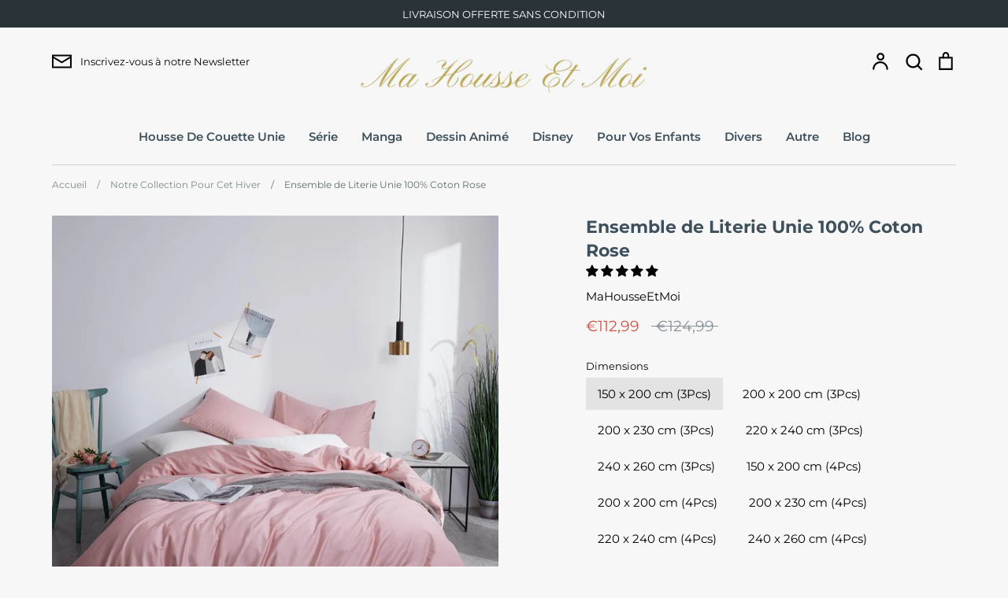

--- FILE ---
content_type: text/html; charset=utf-8
request_url: https://mahousseetmoi.com/collections/notre-collection-pour-cet-hiver/products/ensemble-de-literie-unie-100-coton-rose
body_size: 49218
content:
<!doctype html>
<html class="no-js supports-no-cookies" lang="fr">
<head>
  <!-- Expression 5.4.14 -->
  <meta charset="utf-8" />
<meta name="viewport" content="width=device-width,initial-scale=1.0" />
<meta http-equiv="X-UA-Compatible" content="IE=edge">

<link rel="preconnect" href="https://cdn.shopify.com" crossorigin>
<link rel="preconnect" href="https://fonts.shopify.com" crossorigin>
<link rel="preconnect" href="https://monorail-edge.shopifysvc.com"><link rel="preload" as="font" href="//mahousseetmoi.com/cdn/fonts/montserrat/montserrat_n7.3c434e22befd5c18a6b4afadb1e3d77c128c7939.woff2" type="font/woff2" crossorigin>
<link rel="preload" as="font" href="//mahousseetmoi.com/cdn/fonts/montserrat/montserrat_n4.81949fa0ac9fd2021e16436151e8eaa539321637.woff2" type="font/woff2" crossorigin>
<link rel="preload" as="font" href="//mahousseetmoi.com/cdn/fonts/montserrat/montserrat_n6.1326b3e84230700ef15b3a29fb520639977513e0.woff2" type="font/woff2" crossorigin>
<link rel="preload" as="font" href="//mahousseetmoi.com/cdn/fonts/instrument_sans/instrumentsans_n7.e4ad9032e203f9a0977786c356573ced65a7419a.woff2" type="font/woff2" crossorigin><link rel="preload" as="font" href="//mahousseetmoi.com/cdn/fonts/montserrat/montserrat_n7.3c434e22befd5c18a6b4afadb1e3d77c128c7939.woff2" type="font/woff2" crossorigin><link rel="preload" as="font" href="//mahousseetmoi.com/cdn/fonts/montserrat/montserrat_i4.5a4ea298b4789e064f62a29aafc18d41f09ae59b.woff2" type="font/woff2" crossorigin><link rel="preload" as="font" href="//mahousseetmoi.com/cdn/fonts/montserrat/montserrat_i7.a0d4a463df4f146567d871890ffb3c80408e7732.woff2" type="font/woff2" crossorigin><link rel="preload" href="//mahousseetmoi.com/cdn/shop/t/2/assets/vendor.js?v=34234171540936725781628951056" as="script">
<link rel="preload" href="//mahousseetmoi.com/cdn/shop/t/2/assets/theme.js?v=100868300654543159801628951056" as="script"><link rel="canonical" href="https://mahousseetmoi.com/products/ensemble-de-literie-unie-100-coton-rose" /><link rel="shortcut icon" href="//mahousseetmoi.com/cdn/shop/files/H_2.png?v=1637150863" type="image/png" /><meta name="description" content="ENSEMBLE DE LITERIE 100% COTON ROSE    Le romantisme et l&#39;amour du rose, la chaleur et le naturel du coton et la beauté du satin. Profitez d&#39;une nuit de princesse accompagné de votre prince charmant dans cette superbe housse de couette 100% coton rose.    CARACTERISTIQUES Coton, tissu naturel, hypoallergénique, souple ">
  <meta name="theme-color" content="">

  
  <title>
    Ensemble de Literie Unie 100% Coton Rose
    
    
    
      &ndash; MaHousseEtMoi
    
  </title>

  <meta property="og:site_name" content="MaHousseEtMoi">
<meta property="og:url" content="https://mahousseetmoi.com/products/ensemble-de-literie-unie-100-coton-rose">
<meta property="og:title" content="Ensemble de Literie Unie 100% Coton Rose">
<meta property="og:type" content="product">
<meta property="og:description" content="ENSEMBLE DE LITERIE 100% COTON ROSE    Le romantisme et l&#39;amour du rose, la chaleur et le naturel du coton et la beauté du satin. Profitez d&#39;une nuit de princesse accompagné de votre prince charmant dans cette superbe housse de couette 100% coton rose.    CARACTERISTIQUES Coton, tissu naturel, hypoallergénique, souple "><meta property="og:image" content="http://mahousseetmoi.com/cdn/shop/products/Ha3a395f6626c4b689941423190d08244r_1200x1200.jpg?v=1662039130">
  <meta property="og:image:secure_url" content="https://mahousseetmoi.com/cdn/shop/products/Ha3a395f6626c4b689941423190d08244r_1200x1200.jpg?v=1662039130">
  <meta property="og:image:width" content="800">
  <meta property="og:image:height" content="800"><meta property="og:price:amount" content="112,99">
  <meta property="og:price:currency" content="EUR"><meta name="twitter:card" content="summary_large_image">
<meta name="twitter:title" content="Ensemble de Literie Unie 100% Coton Rose">
<meta name="twitter:description" content="ENSEMBLE DE LITERIE 100% COTON ROSE    Le romantisme et l&#39;amour du rose, la chaleur et le naturel du coton et la beauté du satin. Profitez d&#39;une nuit de princesse accompagné de votre prince charmant dans cette superbe housse de couette 100% coton rose.    CARACTERISTIQUES Coton, tissu naturel, hypoallergénique, souple ">


  <link href="//mahousseetmoi.com/cdn/shop/t/2/assets/styles.css?v=151455113164333778161759332439" rel="stylesheet" type="text/css" media="all" />

  <script>
    document.documentElement.className = document.documentElement.className.replace('no-js', 'js');
    window.theme = window.theme || {};
    window.slate = window.slate || {};
    theme.moneyFormat = "€{{amount_with_comma_separator}}";
    theme.strings = {
      addToCart: "Ajouter au panier",
      soldOut: "Épuisé",
      unavailable: "Non disponible",
      addressError: "Vous ne trouvez pas cette adresse",
      addressNoResults: "Aucun résultat pour cette adresse",
      addressQueryLimit: "Vous avez dépassé la limite de Google utilisation de l'API. Envisager la mise à niveau à un \u003ca href=\"https:\/\/developers.google.com\/maps\/premium\/usage-limits\"\u003erégime spécial\u003c\/a\u003e.",
      authError: "Il y avait un problème authentifier votre compte Google Maps.",
      addingToCart: "Ajouter",
      addedToCart: "Ajoutée",
      goToCart: "Aller au panier",
      cart: "Panier",
      cartTermsNotChecked: "Vous devez accepter les termes et conditions avant de continuer.",
      quantityTooHigh: "Vous ne pouvez en avoir que [[ quantity ]] dans votre panier",
      unitPriceSeparator: " \/ ",
      searchResultsPages: "Pages",
      searchResultsViewAll: "Afficher tous les résultats",
      searchResultsNoResults: "Désolé, nous n\u0026#39;avons trouvé aucun résultat",
      previous: "Précédente",
      next: "Suivante",
      cart_shipping_calculator_hide_calculator: "Masquer le calculateur d\u0026#39;expédition",
      cart_shipping_calculator_title: "Obtenir des estimations d\u0026#39;expédition",
      cart_general_hide_note: "Masquer les instructions pour le vendeur",
      cart_general_show_note: "Ajouter des instructions pour le vendeur",
      inventoryNotice: "[[ quantity ]] exemplaire en stock",
      imageSlider: "Des photos"
    };
    theme.routes = {
      account_addresses_url: '/account/addresses',
      search_url: '/search',
      cart_url: '/cart',
      cart_add_url: '/cart/add',
      cart_change_url: '/cart/change'
    }
  </script>

  

  <script src="//mahousseetmoi.com/cdn/shop/t/2/assets/vendor.js?v=34234171540936725781628951056" defer="defer"></script>
  <script src="//mahousseetmoi.com/cdn/shop/t/2/assets/theme.js?v=100868300654543159801628951056" defer="defer"></script>

  <script>window.performance && window.performance.mark && window.performance.mark('shopify.content_for_header.start');</script><meta id="shopify-digital-wallet" name="shopify-digital-wallet" content="/59236057269/digital_wallets/dialog">
<link rel="alternate" type="application/json+oembed" href="https://mahousseetmoi.com/products/ensemble-de-literie-unie-100-coton-rose.oembed">
<script async="async" src="/checkouts/internal/preloads.js?locale=fr-FR"></script>
<script id="shopify-features" type="application/json">{"accessToken":"9fc28e28538d33fea23a93c16b010b6b","betas":["rich-media-storefront-analytics"],"domain":"mahousseetmoi.com","predictiveSearch":true,"shopId":59236057269,"locale":"fr"}</script>
<script>var Shopify = Shopify || {};
Shopify.shop = "mahousseetmoi.myshopify.com";
Shopify.locale = "fr";
Shopify.currency = {"active":"EUR","rate":"1.0"};
Shopify.country = "FR";
Shopify.theme = {"name":"Expression","id":125865164981,"schema_name":"Expression","schema_version":"5.4.14","theme_store_id":230,"role":"main"};
Shopify.theme.handle = "null";
Shopify.theme.style = {"id":null,"handle":null};
Shopify.cdnHost = "mahousseetmoi.com/cdn";
Shopify.routes = Shopify.routes || {};
Shopify.routes.root = "/";</script>
<script type="module">!function(o){(o.Shopify=o.Shopify||{}).modules=!0}(window);</script>
<script>!function(o){function n(){var o=[];function n(){o.push(Array.prototype.slice.apply(arguments))}return n.q=o,n}var t=o.Shopify=o.Shopify||{};t.loadFeatures=n(),t.autoloadFeatures=n()}(window);</script>
<script id="shop-js-analytics" type="application/json">{"pageType":"product"}</script>
<script defer="defer" async type="module" src="//mahousseetmoi.com/cdn/shopifycloud/shop-js/modules/v2/client.init-shop-cart-sync_INwxTpsh.fr.esm.js"></script>
<script defer="defer" async type="module" src="//mahousseetmoi.com/cdn/shopifycloud/shop-js/modules/v2/chunk.common_YNAa1F1g.esm.js"></script>
<script type="module">
  await import("//mahousseetmoi.com/cdn/shopifycloud/shop-js/modules/v2/client.init-shop-cart-sync_INwxTpsh.fr.esm.js");
await import("//mahousseetmoi.com/cdn/shopifycloud/shop-js/modules/v2/chunk.common_YNAa1F1g.esm.js");

  window.Shopify.SignInWithShop?.initShopCartSync?.({"fedCMEnabled":true,"windoidEnabled":true});

</script>
<script>(function() {
  var isLoaded = false;
  function asyncLoad() {
    if (isLoaded) return;
    isLoaded = true;
    var urls = ["https:\/\/cdn.shopify.com\/s\/files\/1\/0592\/3605\/7269\/t\/2\/assets\/booster_eu_cookie_59236057269.js?v=1637601166\u0026shop=mahousseetmoi.myshopify.com","https:\/\/gtranslate.io\/shopify\/gtranslate.js?shop=mahousseetmoi.myshopify.com"];
    for (var i = 0; i < urls.length; i++) {
      var s = document.createElement('script');
      s.type = 'text/javascript';
      s.async = true;
      s.src = urls[i];
      var x = document.getElementsByTagName('script')[0];
      x.parentNode.insertBefore(s, x);
    }
  };
  if(window.attachEvent) {
    window.attachEvent('onload', asyncLoad);
  } else {
    window.addEventListener('load', asyncLoad, false);
  }
})();</script>
<script id="__st">var __st={"a":59236057269,"offset":3600,"reqid":"250d3f95-b583-4e3d-98c3-117cf82c1c28-1769013902","pageurl":"mahousseetmoi.com\/collections\/notre-collection-pour-cet-hiver\/products\/ensemble-de-literie-unie-100-coton-rose","u":"a5cc8a1d1f3f","p":"product","rtyp":"product","rid":7804569944307};</script>
<script>window.ShopifyPaypalV4VisibilityTracking = true;</script>
<script id="captcha-bootstrap">!function(){'use strict';const t='contact',e='account',n='new_comment',o=[[t,t],['blogs',n],['comments',n],[t,'customer']],c=[[e,'customer_login'],[e,'guest_login'],[e,'recover_customer_password'],[e,'create_customer']],r=t=>t.map((([t,e])=>`form[action*='/${t}']:not([data-nocaptcha='true']) input[name='form_type'][value='${e}']`)).join(','),a=t=>()=>t?[...document.querySelectorAll(t)].map((t=>t.form)):[];function s(){const t=[...o],e=r(t);return a(e)}const i='password',u='form_key',d=['recaptcha-v3-token','g-recaptcha-response','h-captcha-response',i],f=()=>{try{return window.sessionStorage}catch{return}},m='__shopify_v',_=t=>t.elements[u];function p(t,e,n=!1){try{const o=window.sessionStorage,c=JSON.parse(o.getItem(e)),{data:r}=function(t){const{data:e,action:n}=t;return t[m]||n?{data:e,action:n}:{data:t,action:n}}(c);for(const[e,n]of Object.entries(r))t.elements[e]&&(t.elements[e].value=n);n&&o.removeItem(e)}catch(o){console.error('form repopulation failed',{error:o})}}const l='form_type',E='cptcha';function T(t){t.dataset[E]=!0}const w=window,h=w.document,L='Shopify',v='ce_forms',y='captcha';let A=!1;((t,e)=>{const n=(g='f06e6c50-85a8-45c8-87d0-21a2b65856fe',I='https://cdn.shopify.com/shopifycloud/storefront-forms-hcaptcha/ce_storefront_forms_captcha_hcaptcha.v1.5.2.iife.js',D={infoText:'Protégé par hCaptcha',privacyText:'Confidentialité',termsText:'Conditions'},(t,e,n)=>{const o=w[L][v],c=o.bindForm;if(c)return c(t,g,e,D).then(n);var r;o.q.push([[t,g,e,D],n]),r=I,A||(h.body.append(Object.assign(h.createElement('script'),{id:'captcha-provider',async:!0,src:r})),A=!0)});var g,I,D;w[L]=w[L]||{},w[L][v]=w[L][v]||{},w[L][v].q=[],w[L][y]=w[L][y]||{},w[L][y].protect=function(t,e){n(t,void 0,e),T(t)},Object.freeze(w[L][y]),function(t,e,n,w,h,L){const[v,y,A,g]=function(t,e,n){const i=e?o:[],u=t?c:[],d=[...i,...u],f=r(d),m=r(i),_=r(d.filter((([t,e])=>n.includes(e))));return[a(f),a(m),a(_),s()]}(w,h,L),I=t=>{const e=t.target;return e instanceof HTMLFormElement?e:e&&e.form},D=t=>v().includes(t);t.addEventListener('submit',(t=>{const e=I(t);if(!e)return;const n=D(e)&&!e.dataset.hcaptchaBound&&!e.dataset.recaptchaBound,o=_(e),c=g().includes(e)&&(!o||!o.value);(n||c)&&t.preventDefault(),c&&!n&&(function(t){try{if(!f())return;!function(t){const e=f();if(!e)return;const n=_(t);if(!n)return;const o=n.value;o&&e.removeItem(o)}(t);const e=Array.from(Array(32),(()=>Math.random().toString(36)[2])).join('');!function(t,e){_(t)||t.append(Object.assign(document.createElement('input'),{type:'hidden',name:u})),t.elements[u].value=e}(t,e),function(t,e){const n=f();if(!n)return;const o=[...t.querySelectorAll(`input[type='${i}']`)].map((({name:t})=>t)),c=[...d,...o],r={};for(const[a,s]of new FormData(t).entries())c.includes(a)||(r[a]=s);n.setItem(e,JSON.stringify({[m]:1,action:t.action,data:r}))}(t,e)}catch(e){console.error('failed to persist form',e)}}(e),e.submit())}));const S=(t,e)=>{t&&!t.dataset[E]&&(n(t,e.some((e=>e===t))),T(t))};for(const o of['focusin','change'])t.addEventListener(o,(t=>{const e=I(t);D(e)&&S(e,y())}));const B=e.get('form_key'),M=e.get(l),P=B&&M;t.addEventListener('DOMContentLoaded',(()=>{const t=y();if(P)for(const e of t)e.elements[l].value===M&&p(e,B);[...new Set([...A(),...v().filter((t=>'true'===t.dataset.shopifyCaptcha))])].forEach((e=>S(e,t)))}))}(h,new URLSearchParams(w.location.search),n,t,e,['guest_login'])})(!0,!0)}();</script>
<script integrity="sha256-4kQ18oKyAcykRKYeNunJcIwy7WH5gtpwJnB7kiuLZ1E=" data-source-attribution="shopify.loadfeatures" defer="defer" src="//mahousseetmoi.com/cdn/shopifycloud/storefront/assets/storefront/load_feature-a0a9edcb.js" crossorigin="anonymous"></script>
<script data-source-attribution="shopify.dynamic_checkout.dynamic.init">var Shopify=Shopify||{};Shopify.PaymentButton=Shopify.PaymentButton||{isStorefrontPortableWallets:!0,init:function(){window.Shopify.PaymentButton.init=function(){};var t=document.createElement("script");t.src="https://mahousseetmoi.com/cdn/shopifycloud/portable-wallets/latest/portable-wallets.fr.js",t.type="module",document.head.appendChild(t)}};
</script>
<script data-source-attribution="shopify.dynamic_checkout.buyer_consent">
  function portableWalletsHideBuyerConsent(e){var t=document.getElementById("shopify-buyer-consent"),n=document.getElementById("shopify-subscription-policy-button");t&&n&&(t.classList.add("hidden"),t.setAttribute("aria-hidden","true"),n.removeEventListener("click",e))}function portableWalletsShowBuyerConsent(e){var t=document.getElementById("shopify-buyer-consent"),n=document.getElementById("shopify-subscription-policy-button");t&&n&&(t.classList.remove("hidden"),t.removeAttribute("aria-hidden"),n.addEventListener("click",e))}window.Shopify?.PaymentButton&&(window.Shopify.PaymentButton.hideBuyerConsent=portableWalletsHideBuyerConsent,window.Shopify.PaymentButton.showBuyerConsent=portableWalletsShowBuyerConsent);
</script>
<script>
  function portableWalletsCleanup(e){e&&e.src&&console.error("Failed to load portable wallets script "+e.src);var t=document.querySelectorAll("shopify-accelerated-checkout .shopify-payment-button__skeleton, shopify-accelerated-checkout-cart .wallet-cart-button__skeleton"),e=document.getElementById("shopify-buyer-consent");for(let e=0;e<t.length;e++)t[e].remove();e&&e.remove()}function portableWalletsNotLoadedAsModule(e){e instanceof ErrorEvent&&"string"==typeof e.message&&e.message.includes("import.meta")&&"string"==typeof e.filename&&e.filename.includes("portable-wallets")&&(window.removeEventListener("error",portableWalletsNotLoadedAsModule),window.Shopify.PaymentButton.failedToLoad=e,"loading"===document.readyState?document.addEventListener("DOMContentLoaded",window.Shopify.PaymentButton.init):window.Shopify.PaymentButton.init())}window.addEventListener("error",portableWalletsNotLoadedAsModule);
</script>

<script type="module" src="https://mahousseetmoi.com/cdn/shopifycloud/portable-wallets/latest/portable-wallets.fr.js" onError="portableWalletsCleanup(this)" crossorigin="anonymous"></script>
<script nomodule>
  document.addEventListener("DOMContentLoaded", portableWalletsCleanup);
</script>

<script id='scb4127' type='text/javascript' async='' src='https://mahousseetmoi.com/cdn/shopifycloud/privacy-banner/storefront-banner.js'></script><link id="shopify-accelerated-checkout-styles" rel="stylesheet" media="screen" href="https://mahousseetmoi.com/cdn/shopifycloud/portable-wallets/latest/accelerated-checkout-backwards-compat.css" crossorigin="anonymous">
<style id="shopify-accelerated-checkout-cart">
        #shopify-buyer-consent {
  margin-top: 1em;
  display: inline-block;
  width: 100%;
}

#shopify-buyer-consent.hidden {
  display: none;
}

#shopify-subscription-policy-button {
  background: none;
  border: none;
  padding: 0;
  text-decoration: underline;
  font-size: inherit;
  cursor: pointer;
}

#shopify-subscription-policy-button::before {
  box-shadow: none;
}

      </style>
<script id="sections-script" data-sections="product-recommendations" defer="defer" src="//mahousseetmoi.com/cdn/shop/t/2/compiled_assets/scripts.js?v=644"></script>
<script>window.performance && window.performance.mark && window.performance.mark('shopify.content_for_header.end');</script>
<meta name="google-site-verification" content="d5R7dXEYZrcNB2FDM1YTp37SGSg7mezgK6YJC2twQxg" />
    
<!-- Start of Judge.me Core -->
<link rel="dns-prefetch" href="https://cdn.judge.me/">
<script data-cfasync='false' class='jdgm-settings-script'>window.jdgmSettings={"pagination":5,"disable_web_reviews":false,"badge_no_review_text":"Aucun avis","badge_n_reviews_text":"{{ n }} avis","hide_badge_preview_if_no_reviews":true,"badge_hide_text":false,"enforce_center_preview_badge":false,"widget_title":"Avis Clients","widget_open_form_text":"Écrire un avis","widget_close_form_text":"Annuler l'avis","widget_refresh_page_text":"Actualiser la page","widget_summary_text":"Basé sur {{ number_of_reviews }} avis","widget_no_review_text":"Soyez le premier à écrire un avis","widget_name_field_text":"Nom d'affichage","widget_verified_name_field_text":"Nom vérifié (public)","widget_name_placeholder_text":"Nom d'affichage","widget_required_field_error_text":"Ce champ est obligatoire.","widget_email_field_text":"Adresse email","widget_verified_email_field_text":"Email vérifié (privé, ne peut pas être modifié)","widget_email_placeholder_text":"Votre adresse email","widget_email_field_error_text":"Veuillez entrer une adresse email valide.","widget_rating_field_text":"Évaluation","widget_review_title_field_text":"Titre de l'avis","widget_review_title_placeholder_text":"Donnez un titre à votre avis","widget_review_body_field_text":"Contenu de l'avis","widget_review_body_placeholder_text":"Commencez à écrire ici...","widget_pictures_field_text":"Photo/Vidéo (facultatif)","widget_submit_review_text":"Soumettre l'avis","widget_submit_verified_review_text":"Soumettre un avis vérifié","widget_submit_success_msg_with_auto_publish":"Merci ! Veuillez actualiser la page dans quelques instants pour voir votre avis. Vous pouvez supprimer ou modifier votre avis en vous connectant à \u003ca href='https://judge.me/login' target='_blank' rel='nofollow noopener'\u003eJudge.me\u003c/a\u003e","widget_submit_success_msg_no_auto_publish":"Merci ! Votre avis sera publié dès qu'il sera approuvé par l'administrateur de la boutique. Vous pouvez supprimer ou modifier votre avis en vous connectant à \u003ca href='https://judge.me/login' target='_blank' rel='nofollow noopener'\u003eJudge.me\u003c/a\u003e","widget_show_default_reviews_out_of_total_text":"Affichage de {{ n_reviews_shown }} sur {{ n_reviews }} avis.","widget_show_all_link_text":"Tout afficher","widget_show_less_link_text":"Afficher moins","widget_author_said_text":"{{ reviewer_name }} a dit :","widget_days_text":"il y a {{ n }} jour/jours","widget_weeks_text":"il y a {{ n }} semaine/semaines","widget_months_text":"il y a {{ n }} mois","widget_years_text":"il y a {{ n }} an/ans","widget_yesterday_text":"Hier","widget_today_text":"Aujourd'hui","widget_replied_text":"\u003e\u003e {{ shop_name }} a répondu :","widget_read_more_text":"Lire plus","widget_reviewer_name_as_initial":"","widget_rating_filter_color":"#fbcd0a","widget_rating_filter_see_all_text":"Voir tous les avis","widget_sorting_most_recent_text":"Plus récents","widget_sorting_highest_rating_text":"Meilleures notes","widget_sorting_lowest_rating_text":"Notes les plus basses","widget_sorting_with_pictures_text":"Uniquement les photos","widget_sorting_most_helpful_text":"Plus utiles","widget_open_question_form_text":"Poser une question","widget_reviews_subtab_text":"Avis","widget_questions_subtab_text":"Questions","widget_question_label_text":"Question","widget_answer_label_text":"Réponse","widget_question_placeholder_text":"Écrivez votre question ici","widget_submit_question_text":"Soumettre la question","widget_question_submit_success_text":"Merci pour votre question ! Nous vous notifierons dès qu'elle aura une réponse.","verified_badge_text":"Vérifié","verified_badge_bg_color":"","verified_badge_text_color":"","verified_badge_placement":"left-of-reviewer-name","widget_review_max_height":"","widget_hide_border":false,"widget_social_share":false,"widget_thumb":false,"widget_review_location_show":false,"widget_location_format":"","all_reviews_include_out_of_store_products":true,"all_reviews_out_of_store_text":"(hors boutique)","all_reviews_pagination":100,"all_reviews_product_name_prefix_text":"à propos de","enable_review_pictures":true,"enable_question_anwser":false,"widget_theme":"default","review_date_format":"mm/dd/yyyy","default_sort_method":"most-recent","widget_product_reviews_subtab_text":"Avis Produits","widget_shop_reviews_subtab_text":"Avis Boutique","widget_other_products_reviews_text":"Avis pour d'autres produits","widget_store_reviews_subtab_text":"Avis de la boutique","widget_no_store_reviews_text":"Cette boutique n'a pas encore reçu d'avis","widget_web_restriction_product_reviews_text":"Ce produit n'a pas encore reçu d'avis","widget_no_items_text":"Aucun élément trouvé","widget_show_more_text":"Afficher plus","widget_write_a_store_review_text":"Écrire un avis sur la boutique","widget_other_languages_heading":"Avis dans d'autres langues","widget_translate_review_text":"Traduire l'avis en {{ language }}","widget_translating_review_text":"Traduction en cours...","widget_show_original_translation_text":"Afficher l'original ({{ language }})","widget_translate_review_failed_text":"Impossible de traduire cet avis.","widget_translate_review_retry_text":"Réessayer","widget_translate_review_try_again_later_text":"Réessayez plus tard","show_product_url_for_grouped_product":false,"widget_sorting_pictures_first_text":"Photos en premier","show_pictures_on_all_rev_page_mobile":false,"show_pictures_on_all_rev_page_desktop":false,"floating_tab_hide_mobile_install_preference":false,"floating_tab_button_name":"★ Avis","floating_tab_title":"Laissons nos clients parler pour nous","floating_tab_button_color":"","floating_tab_button_background_color":"","floating_tab_url":"","floating_tab_url_enabled":false,"floating_tab_tab_style":"text","all_reviews_text_badge_text":"Les clients nous notent {{ shop.metafields.judgeme.all_reviews_rating | round: 1 }}/5 basé sur {{ shop.metafields.judgeme.all_reviews_count }} avis.","all_reviews_text_badge_text_branded_style":"{{ shop.metafields.judgeme.all_reviews_rating | round: 1 }} sur 5 étoiles basé sur {{ shop.metafields.judgeme.all_reviews_count }} avis","is_all_reviews_text_badge_a_link":false,"show_stars_for_all_reviews_text_badge":false,"all_reviews_text_badge_url":"","all_reviews_text_style":"text","all_reviews_text_color_style":"judgeme_brand_color","all_reviews_text_color":"#108474","all_reviews_text_show_jm_brand":true,"featured_carousel_show_header":true,"featured_carousel_title":"Laissons nos clients parler pour nous","testimonials_carousel_title":"Les clients nous disent","videos_carousel_title":"Histoire de clients réels","cards_carousel_title":"Les clients nous disent","featured_carousel_count_text":"sur {{ n }} avis","featured_carousel_add_link_to_all_reviews_page":false,"featured_carousel_url":"","featured_carousel_show_images":true,"featured_carousel_autoslide_interval":5,"featured_carousel_arrows_on_the_sides":false,"featured_carousel_height":250,"featured_carousel_width":80,"featured_carousel_image_size":0,"featured_carousel_image_height":250,"featured_carousel_arrow_color":"#eeeeee","verified_count_badge_style":"vintage","verified_count_badge_orientation":"horizontal","verified_count_badge_color_style":"judgeme_brand_color","verified_count_badge_color":"#108474","is_verified_count_badge_a_link":false,"verified_count_badge_url":"","verified_count_badge_show_jm_brand":true,"widget_rating_preset_default":5,"widget_first_sub_tab":"product-reviews","widget_show_histogram":true,"widget_histogram_use_custom_color":false,"widget_pagination_use_custom_color":false,"widget_star_use_custom_color":false,"widget_verified_badge_use_custom_color":false,"widget_write_review_use_custom_color":false,"picture_reminder_submit_button":"Upload Pictures","enable_review_videos":false,"mute_video_by_default":false,"widget_sorting_videos_first_text":"Vidéos en premier","widget_review_pending_text":"En attente","featured_carousel_items_for_large_screen":3,"social_share_options_order":"Facebook,Twitter","remove_microdata_snippet":false,"disable_json_ld":false,"enable_json_ld_products":false,"preview_badge_show_question_text":false,"preview_badge_no_question_text":"Aucune question","preview_badge_n_question_text":"{{ number_of_questions }} question/questions","qa_badge_show_icon":false,"qa_badge_position":"same-row","remove_judgeme_branding":false,"widget_add_search_bar":false,"widget_search_bar_placeholder":"Recherche","widget_sorting_verified_only_text":"Vérifiés uniquement","featured_carousel_theme":"default","featured_carousel_show_rating":true,"featured_carousel_show_title":true,"featured_carousel_show_body":true,"featured_carousel_show_date":false,"featured_carousel_show_reviewer":true,"featured_carousel_show_product":false,"featured_carousel_header_background_color":"#108474","featured_carousel_header_text_color":"#ffffff","featured_carousel_name_product_separator":"reviewed","featured_carousel_full_star_background":"#108474","featured_carousel_empty_star_background":"#dadada","featured_carousel_vertical_theme_background":"#f9fafb","featured_carousel_verified_badge_enable":false,"featured_carousel_verified_badge_color":"#108474","featured_carousel_border_style":"round","featured_carousel_review_line_length_limit":3,"featured_carousel_more_reviews_button_text":"Lire plus d'avis","featured_carousel_view_product_button_text":"Voir le produit","all_reviews_page_load_reviews_on":"scroll","all_reviews_page_load_more_text":"Charger plus d'avis","disable_fb_tab_reviews":false,"enable_ajax_cdn_cache":false,"widget_public_name_text":"affiché publiquement comme","default_reviewer_name":"John Smith","default_reviewer_name_has_non_latin":true,"widget_reviewer_anonymous":"Anonyme","medals_widget_title":"Médailles d'avis Judge.me","medals_widget_background_color":"#f9fafb","medals_widget_position":"footer_all_pages","medals_widget_border_color":"#f9fafb","medals_widget_verified_text_position":"left","medals_widget_use_monochromatic_version":false,"medals_widget_elements_color":"#108474","show_reviewer_avatar":true,"widget_invalid_yt_video_url_error_text":"Pas une URL de vidéo YouTube","widget_max_length_field_error_text":"Veuillez ne pas dépasser {0} caractères.","widget_show_country_flag":false,"widget_show_collected_via_shop_app":true,"widget_verified_by_shop_badge_style":"light","widget_verified_by_shop_text":"Vérifié par la boutique","widget_show_photo_gallery":false,"widget_load_with_code_splitting":true,"widget_ugc_install_preference":false,"widget_ugc_title":"Fait par nous, partagé par vous","widget_ugc_subtitle":"Taguez-nous pour voir votre photo mise en avant sur notre page","widget_ugc_arrows_color":"#ffffff","widget_ugc_primary_button_text":"Acheter maintenant","widget_ugc_primary_button_background_color":"#108474","widget_ugc_primary_button_text_color":"#ffffff","widget_ugc_primary_button_border_width":"0","widget_ugc_primary_button_border_style":"none","widget_ugc_primary_button_border_color":"#108474","widget_ugc_primary_button_border_radius":"25","widget_ugc_secondary_button_text":"Charger plus","widget_ugc_secondary_button_background_color":"#ffffff","widget_ugc_secondary_button_text_color":"#108474","widget_ugc_secondary_button_border_width":"2","widget_ugc_secondary_button_border_style":"solid","widget_ugc_secondary_button_border_color":"#108474","widget_ugc_secondary_button_border_radius":"25","widget_ugc_reviews_button_text":"Voir les avis","widget_ugc_reviews_button_background_color":"#ffffff","widget_ugc_reviews_button_text_color":"#108474","widget_ugc_reviews_button_border_width":"2","widget_ugc_reviews_button_border_style":"solid","widget_ugc_reviews_button_border_color":"#108474","widget_ugc_reviews_button_border_radius":"25","widget_ugc_reviews_button_link_to":"judgeme-reviews-page","widget_ugc_show_post_date":true,"widget_ugc_max_width":"800","widget_rating_metafield_value_type":true,"widget_primary_color":"#108474","widget_enable_secondary_color":false,"widget_secondary_color":"#edf5f5","widget_summary_average_rating_text":"{{ average_rating }} sur 5","widget_media_grid_title":"Photos \u0026 vidéos clients","widget_media_grid_see_more_text":"Voir plus","widget_round_style":false,"widget_show_product_medals":true,"widget_verified_by_judgeme_text":"Vérifié par Judge.me","widget_show_store_medals":true,"widget_verified_by_judgeme_text_in_store_medals":"Vérifié par Judge.me","widget_media_field_exceed_quantity_message":"Désolé, nous ne pouvons accepter que {{ max_media }} pour un avis.","widget_media_field_exceed_limit_message":"{{ file_name }} est trop volumineux, veuillez sélectionner un {{ media_type }} de moins de {{ size_limit }}MB.","widget_review_submitted_text":"Avis soumis !","widget_question_submitted_text":"Question soumise !","widget_close_form_text_question":"Annuler","widget_write_your_answer_here_text":"Écrivez votre réponse ici","widget_enabled_branded_link":true,"widget_show_collected_by_judgeme":false,"widget_reviewer_name_color":"","widget_write_review_text_color":"","widget_write_review_bg_color":"","widget_collected_by_judgeme_text":"collecté par Judge.me","widget_pagination_type":"standard","widget_load_more_text":"Charger plus","widget_load_more_color":"#108474","widget_full_review_text":"Avis complet","widget_read_more_reviews_text":"Lire plus d'avis","widget_read_questions_text":"Lire les questions","widget_questions_and_answers_text":"Questions \u0026 Réponses","widget_verified_by_text":"Vérifié par","widget_verified_text":"Vérifié","widget_number_of_reviews_text":"{{ number_of_reviews }} avis","widget_back_button_text":"Retour","widget_next_button_text":"Suivant","widget_custom_forms_filter_button":"Filtres","custom_forms_style":"vertical","widget_show_review_information":false,"how_reviews_are_collected":"Comment les avis sont-ils collectés ?","widget_show_review_keywords":false,"widget_gdpr_statement":"Comment nous utilisons vos données : Nous vous contacterons uniquement à propos de l'avis que vous avez laissé, et seulement si nécessaire. En soumettant votre avis, vous acceptez les \u003ca href='https://judge.me/terms' target='_blank' rel='nofollow noopener'\u003econditions\u003c/a\u003e, la \u003ca href='https://judge.me/privacy' target='_blank' rel='nofollow noopener'\u003epolitique de confidentialité\u003c/a\u003e et les \u003ca href='https://judge.me/content-policy' target='_blank' rel='nofollow noopener'\u003epolitiques de contenu\u003c/a\u003e de Judge.me.","widget_multilingual_sorting_enabled":false,"widget_translate_review_content_enabled":false,"widget_translate_review_content_method":"manual","popup_widget_review_selection":"automatically_with_pictures","popup_widget_round_border_style":true,"popup_widget_show_title":true,"popup_widget_show_body":true,"popup_widget_show_reviewer":false,"popup_widget_show_product":true,"popup_widget_show_pictures":true,"popup_widget_use_review_picture":true,"popup_widget_show_on_home_page":true,"popup_widget_show_on_product_page":true,"popup_widget_show_on_collection_page":true,"popup_widget_show_on_cart_page":true,"popup_widget_position":"bottom_left","popup_widget_first_review_delay":5,"popup_widget_duration":5,"popup_widget_interval":5,"popup_widget_review_count":5,"popup_widget_hide_on_mobile":true,"review_snippet_widget_round_border_style":true,"review_snippet_widget_card_color":"#FFFFFF","review_snippet_widget_slider_arrows_background_color":"#FFFFFF","review_snippet_widget_slider_arrows_color":"#000000","review_snippet_widget_star_color":"#108474","show_product_variant":false,"all_reviews_product_variant_label_text":"Variante : ","widget_show_verified_branding":false,"widget_ai_summary_title":"Les clients disent","widget_ai_summary_disclaimer":"Résumé des avis généré par IA basé sur les avis clients récents","widget_show_ai_summary":false,"widget_show_ai_summary_bg":false,"widget_show_review_title_input":true,"redirect_reviewers_invited_via_email":"review_widget","request_store_review_after_product_review":false,"request_review_other_products_in_order":false,"review_form_color_scheme":"default","review_form_corner_style":"square","review_form_star_color":{},"review_form_text_color":"#333333","review_form_background_color":"#ffffff","review_form_field_background_color":"#fafafa","review_form_button_color":{},"review_form_button_text_color":"#ffffff","review_form_modal_overlay_color":"#000000","review_content_screen_title_text":"Comment évalueriez-vous ce produit ?","review_content_introduction_text":"Nous serions ravis que vous partagiez un peu votre expérience.","store_review_form_title_text":"Comment évalueriez-vous cette boutique ?","store_review_form_introduction_text":"Nous serions ravis que vous partagiez un peu votre expérience.","show_review_guidance_text":true,"one_star_review_guidance_text":"Mauvais","five_star_review_guidance_text":"Excellent","customer_information_screen_title_text":"À propos de vous","customer_information_introduction_text":"Veuillez nous en dire plus sur vous.","custom_questions_screen_title_text":"Votre expérience en détail","custom_questions_introduction_text":"Voici quelques questions pour nous aider à mieux comprendre votre expérience.","review_submitted_screen_title_text":"Merci pour votre avis !","review_submitted_screen_thank_you_text":"Nous le traitons et il apparaîtra bientôt dans la boutique.","review_submitted_screen_email_verification_text":"Veuillez confirmer votre email en cliquant sur le lien que nous venons de vous envoyer. Cela nous aide à maintenir des avis authentiques.","review_submitted_request_store_review_text":"Aimeriez-vous partager votre expérience d'achat avec nous ?","review_submitted_review_other_products_text":"Aimeriez-vous évaluer ces produits ?","store_review_screen_title_text":"Voulez-vous partager votre expérience de shopping avec nous ?","store_review_introduction_text":"Nous apprécions votre retour d'expérience et nous l'utilisons pour nous améliorer. Veuillez partager vos pensées ou suggestions.","reviewer_media_screen_title_picture_text":"Partager une photo","reviewer_media_introduction_picture_text":"Téléchargez une photo pour étayer votre avis.","reviewer_media_screen_title_video_text":"Partager une vidéo","reviewer_media_introduction_video_text":"Téléchargez une vidéo pour étayer votre avis.","reviewer_media_screen_title_picture_or_video_text":"Partager une photo ou une vidéo","reviewer_media_introduction_picture_or_video_text":"Téléchargez une photo ou une vidéo pour étayer votre avis.","reviewer_media_youtube_url_text":"Collez votre URL Youtube ici","advanced_settings_next_step_button_text":"Suivant","advanced_settings_close_review_button_text":"Fermer","modal_write_review_flow":false,"write_review_flow_required_text":"Obligatoire","write_review_flow_privacy_message_text":"Nous respectons votre vie privée.","write_review_flow_anonymous_text":"Avis anonyme","write_review_flow_visibility_text":"Ne sera pas visible pour les autres clients.","write_review_flow_multiple_selection_help_text":"Sélectionnez autant que vous le souhaitez","write_review_flow_single_selection_help_text":"Sélectionnez une option","write_review_flow_required_field_error_text":"Ce champ est obligatoire","write_review_flow_invalid_email_error_text":"Veuillez saisir une adresse email valide","write_review_flow_max_length_error_text":"Max. {{ max_length }} caractères.","write_review_flow_media_upload_text":"\u003cb\u003eCliquez pour télécharger\u003c/b\u003e ou glissez-déposez","write_review_flow_gdpr_statement":"Nous vous contacterons uniquement au sujet de votre avis si nécessaire. En soumettant votre avis, vous acceptez nos \u003ca href='https://judge.me/terms' target='_blank' rel='nofollow noopener'\u003econditions d'utilisation\u003c/a\u003e et notre \u003ca href='https://judge.me/privacy' target='_blank' rel='nofollow noopener'\u003epolitique de confidentialité\u003c/a\u003e.","rating_only_reviews_enabled":false,"show_negative_reviews_help_screen":false,"new_review_flow_help_screen_rating_threshold":3,"negative_review_resolution_screen_title_text":"Dites-nous plus","negative_review_resolution_text":"Votre expérience est importante pour nous. S'il y a eu des problèmes avec votre achat, nous sommes là pour vous aider. N'hésitez pas à nous contacter, nous aimerions avoir l'opportunité de corriger les choses.","negative_review_resolution_button_text":"Contactez-nous","negative_review_resolution_proceed_with_review_text":"Laisser un avis","negative_review_resolution_subject":"Problème avec l'achat de {{ shop_name }}.{{ order_name }}","preview_badge_collection_page_install_status":false,"widget_review_custom_css":"","preview_badge_custom_css":"","preview_badge_stars_count":"5-stars","featured_carousel_custom_css":"","floating_tab_custom_css":"","all_reviews_widget_custom_css":"","medals_widget_custom_css":"","verified_badge_custom_css":"","all_reviews_text_custom_css":"","transparency_badges_collected_via_store_invite":false,"transparency_badges_from_another_provider":false,"transparency_badges_collected_from_store_visitor":false,"transparency_badges_collected_by_verified_review_provider":false,"transparency_badges_earned_reward":false,"transparency_badges_collected_via_store_invite_text":"Avis collecté via l'invitation du magasin","transparency_badges_from_another_provider_text":"Avis collecté d'un autre fournisseur","transparency_badges_collected_from_store_visitor_text":"Avis collecté d'un visiteur du magasin","transparency_badges_written_in_google_text":"Avis écrit sur Google","transparency_badges_written_in_etsy_text":"Avis écrit sur Etsy","transparency_badges_written_in_shop_app_text":"Avis écrit sur Shop App","transparency_badges_earned_reward_text":"Avis a gagné une récompense pour une commande future","product_review_widget_per_page":10,"widget_store_review_label_text":"Avis de la boutique","checkout_comment_extension_title_on_product_page":"Customer Comments","checkout_comment_extension_num_latest_comment_show":5,"checkout_comment_extension_format":"name_and_timestamp","checkout_comment_customer_name":"last_initial","checkout_comment_comment_notification":true,"preview_badge_collection_page_install_preference":true,"preview_badge_home_page_install_preference":false,"preview_badge_product_page_install_preference":true,"review_widget_install_preference":"","review_carousel_install_preference":false,"floating_reviews_tab_install_preference":"none","verified_reviews_count_badge_install_preference":false,"all_reviews_text_install_preference":false,"review_widget_best_location":true,"judgeme_medals_install_preference":false,"review_widget_revamp_enabled":false,"review_widget_qna_enabled":false,"review_widget_header_theme":"minimal","review_widget_widget_title_enabled":true,"review_widget_header_text_size":"medium","review_widget_header_text_weight":"regular","review_widget_average_rating_style":"compact","review_widget_bar_chart_enabled":true,"review_widget_bar_chart_type":"numbers","review_widget_bar_chart_style":"standard","review_widget_expanded_media_gallery_enabled":false,"review_widget_reviews_section_theme":"standard","review_widget_image_style":"thumbnails","review_widget_review_image_ratio":"square","review_widget_stars_size":"medium","review_widget_verified_badge":"standard_text","review_widget_review_title_text_size":"medium","review_widget_review_text_size":"medium","review_widget_review_text_length":"medium","review_widget_number_of_columns_desktop":3,"review_widget_carousel_transition_speed":5,"review_widget_custom_questions_answers_display":"always","review_widget_button_text_color":"#FFFFFF","review_widget_text_color":"#000000","review_widget_lighter_text_color":"#7B7B7B","review_widget_corner_styling":"soft","review_widget_review_word_singular":"avis","review_widget_review_word_plural":"avis","review_widget_voting_label":"Utile?","review_widget_shop_reply_label":"Réponse de {{ shop_name }} :","review_widget_filters_title":"Filtres","qna_widget_question_word_singular":"Question","qna_widget_question_word_plural":"Questions","qna_widget_answer_reply_label":"Réponse de {{ answerer_name }} :","qna_content_screen_title_text":"Poser une question sur ce produit","qna_widget_question_required_field_error_text":"Veuillez entrer votre question.","qna_widget_flow_gdpr_statement":"Nous vous contacterons uniquement au sujet de votre question si nécessaire. En soumettant votre question, vous acceptez nos \u003ca href='https://judge.me/terms' target='_blank' rel='nofollow noopener'\u003econditions d'utilisation\u003c/a\u003e et notre \u003ca href='https://judge.me/privacy' target='_blank' rel='nofollow noopener'\u003epolitique de confidentialité\u003c/a\u003e.","qna_widget_question_submitted_text":"Merci pour votre question !","qna_widget_close_form_text_question":"Fermer","qna_widget_question_submit_success_text":"Nous vous enverrons un email lorsque nous répondrons à votre question.","all_reviews_widget_v2025_enabled":false,"all_reviews_widget_v2025_header_theme":"default","all_reviews_widget_v2025_widget_title_enabled":true,"all_reviews_widget_v2025_header_text_size":"medium","all_reviews_widget_v2025_header_text_weight":"regular","all_reviews_widget_v2025_average_rating_style":"compact","all_reviews_widget_v2025_bar_chart_enabled":true,"all_reviews_widget_v2025_bar_chart_type":"numbers","all_reviews_widget_v2025_bar_chart_style":"standard","all_reviews_widget_v2025_expanded_media_gallery_enabled":false,"all_reviews_widget_v2025_show_store_medals":true,"all_reviews_widget_v2025_show_photo_gallery":true,"all_reviews_widget_v2025_show_review_keywords":false,"all_reviews_widget_v2025_show_ai_summary":false,"all_reviews_widget_v2025_show_ai_summary_bg":false,"all_reviews_widget_v2025_add_search_bar":false,"all_reviews_widget_v2025_default_sort_method":"most-recent","all_reviews_widget_v2025_reviews_per_page":10,"all_reviews_widget_v2025_reviews_section_theme":"default","all_reviews_widget_v2025_image_style":"thumbnails","all_reviews_widget_v2025_review_image_ratio":"square","all_reviews_widget_v2025_stars_size":"medium","all_reviews_widget_v2025_verified_badge":"bold_badge","all_reviews_widget_v2025_review_title_text_size":"medium","all_reviews_widget_v2025_review_text_size":"medium","all_reviews_widget_v2025_review_text_length":"medium","all_reviews_widget_v2025_number_of_columns_desktop":3,"all_reviews_widget_v2025_carousel_transition_speed":5,"all_reviews_widget_v2025_custom_questions_answers_display":"always","all_reviews_widget_v2025_show_product_variant":false,"all_reviews_widget_v2025_show_reviewer_avatar":true,"all_reviews_widget_v2025_reviewer_name_as_initial":"","all_reviews_widget_v2025_review_location_show":false,"all_reviews_widget_v2025_location_format":"","all_reviews_widget_v2025_show_country_flag":false,"all_reviews_widget_v2025_verified_by_shop_badge_style":"light","all_reviews_widget_v2025_social_share":false,"all_reviews_widget_v2025_social_share_options_order":"Facebook,Twitter,LinkedIn,Pinterest","all_reviews_widget_v2025_pagination_type":"standard","all_reviews_widget_v2025_button_text_color":"#FFFFFF","all_reviews_widget_v2025_text_color":"#000000","all_reviews_widget_v2025_lighter_text_color":"#7B7B7B","all_reviews_widget_v2025_corner_styling":"soft","all_reviews_widget_v2025_title":"Avis clients","all_reviews_widget_v2025_ai_summary_title":"Les clients disent à propos de cette boutique","all_reviews_widget_v2025_no_review_text":"Soyez le premier à écrire un avis","platform":"shopify","branding_url":"https://app.judge.me/reviews","branding_text":"Propulsé par Judge.me","locale":"en","reply_name":"MaHousseEtMoi","widget_version":"2.1","footer":true,"autopublish":false,"review_dates":false,"enable_custom_form":false,"shop_locale":"fr","enable_multi_locales_translations":false,"show_review_title_input":true,"review_verification_email_status":"always","can_be_branded":false,"reply_name_text":"MaHousseEtMoi"};</script> <style class='jdgm-settings-style'>﻿.jdgm-xx{left:0}.jdgm-histogram .jdgm-histogram__bar-content{background:#fbcd0a}.jdgm-histogram .jdgm-histogram__bar:after{background:#fbcd0a}.jdgm-prev-badge[data-average-rating='0.00']{display:none !important}.jdgm-rev .jdgm-rev__timestamp,.jdgm-quest .jdgm-rev__timestamp,.jdgm-carousel-item__timestamp{display:none !important}.jdgm-author-all-initials{display:none !important}.jdgm-author-last-initial{display:none !important}.jdgm-rev-widg__title{visibility:hidden}.jdgm-rev-widg__summary-text{visibility:hidden}.jdgm-prev-badge__text{visibility:hidden}.jdgm-rev__replier:before{content:'MaHousseEtMoi'}.jdgm-rev__prod-link-prefix:before{content:'à propos de'}.jdgm-rev__variant-label:before{content:'Variante : '}.jdgm-rev__out-of-store-text:before{content:'(hors boutique)'}@media only screen and (min-width: 768px){.jdgm-rev__pics .jdgm-rev_all-rev-page-picture-separator,.jdgm-rev__pics .jdgm-rev__product-picture{display:none}}@media only screen and (max-width: 768px){.jdgm-rev__pics .jdgm-rev_all-rev-page-picture-separator,.jdgm-rev__pics .jdgm-rev__product-picture{display:none}}.jdgm-preview-badge[data-template="index"]{display:none !important}.jdgm-verified-count-badget[data-from-snippet="true"]{display:none !important}.jdgm-carousel-wrapper[data-from-snippet="true"]{display:none !important}.jdgm-all-reviews-text[data-from-snippet="true"]{display:none !important}.jdgm-medals-section[data-from-snippet="true"]{display:none !important}.jdgm-ugc-media-wrapper[data-from-snippet="true"]{display:none !important}.jdgm-rev__transparency-badge[data-badge-type="review_collected_via_store_invitation"]{display:none !important}.jdgm-rev__transparency-badge[data-badge-type="review_collected_from_another_provider"]{display:none !important}.jdgm-rev__transparency-badge[data-badge-type="review_collected_from_store_visitor"]{display:none !important}.jdgm-rev__transparency-badge[data-badge-type="review_written_in_etsy"]{display:none !important}.jdgm-rev__transparency-badge[data-badge-type="review_written_in_google_business"]{display:none !important}.jdgm-rev__transparency-badge[data-badge-type="review_written_in_shop_app"]{display:none !important}.jdgm-rev__transparency-badge[data-badge-type="review_earned_for_future_purchase"]{display:none !important}
</style> <style class='jdgm-settings-style'></style>

  
  
  
  <style class='jdgm-miracle-styles'>
  @-webkit-keyframes jdgm-spin{0%{-webkit-transform:rotate(0deg);-ms-transform:rotate(0deg);transform:rotate(0deg)}100%{-webkit-transform:rotate(359deg);-ms-transform:rotate(359deg);transform:rotate(359deg)}}@keyframes jdgm-spin{0%{-webkit-transform:rotate(0deg);-ms-transform:rotate(0deg);transform:rotate(0deg)}100%{-webkit-transform:rotate(359deg);-ms-transform:rotate(359deg);transform:rotate(359deg)}}@font-face{font-family:'JudgemeStar';src:url("[data-uri]") format("woff");font-weight:normal;font-style:normal}.jdgm-star{font-family:'JudgemeStar';display:inline !important;text-decoration:none !important;padding:0 4px 0 0 !important;margin:0 !important;font-weight:bold;opacity:1;-webkit-font-smoothing:antialiased;-moz-osx-font-smoothing:grayscale}.jdgm-star:hover{opacity:1}.jdgm-star:last-of-type{padding:0 !important}.jdgm-star.jdgm--on:before{content:"\e000"}.jdgm-star.jdgm--off:before{content:"\e001"}.jdgm-star.jdgm--half:before{content:"\e002"}.jdgm-widget *{margin:0;line-height:1.4;-webkit-box-sizing:border-box;-moz-box-sizing:border-box;box-sizing:border-box;-webkit-overflow-scrolling:touch}.jdgm-hidden{display:none !important;visibility:hidden !important}.jdgm-temp-hidden{display:none}.jdgm-spinner{width:40px;height:40px;margin:auto;border-radius:50%;border-top:2px solid #eee;border-right:2px solid #eee;border-bottom:2px solid #eee;border-left:2px solid #ccc;-webkit-animation:jdgm-spin 0.8s infinite linear;animation:jdgm-spin 0.8s infinite linear}.jdgm-prev-badge{display:block !important}

</style>


  
  
   


<script data-cfasync='false' class='jdgm-script'>
!function(e){window.jdgm=window.jdgm||{},jdgm.CDN_HOST="https://cdn.judge.me/",
jdgm.docReady=function(d){(e.attachEvent?"complete"===e.readyState:"loading"!==e.readyState)?
setTimeout(d,0):e.addEventListener("DOMContentLoaded",d)},jdgm.loadCSS=function(d,t,o,s){
!o&&jdgm.loadCSS.requestedUrls.indexOf(d)>=0||(jdgm.loadCSS.requestedUrls.push(d),
(s=e.createElement("link")).rel="stylesheet",s.class="jdgm-stylesheet",s.media="nope!",
s.href=d,s.onload=function(){this.media="all",t&&setTimeout(t)},e.body.appendChild(s))},
jdgm.loadCSS.requestedUrls=[],jdgm.loadJS=function(e,d){var t=new XMLHttpRequest;
t.onreadystatechange=function(){4===t.readyState&&(Function(t.response)(),d&&d(t.response))},
t.open("GET",e),t.send()},jdgm.docReady((function(){(window.jdgmLoadCSS||e.querySelectorAll(
".jdgm-widget, .jdgm-all-reviews-page").length>0)&&(jdgmSettings.widget_load_with_code_splitting?
parseFloat(jdgmSettings.widget_version)>=3?jdgm.loadCSS(jdgm.CDN_HOST+"widget_v3/base.css"):
jdgm.loadCSS(jdgm.CDN_HOST+"widget/base.css"):jdgm.loadCSS(jdgm.CDN_HOST+"shopify_v2.css"),
jdgm.loadJS(jdgm.CDN_HOST+"loader.js"))}))}(document);
</script>

<noscript><link rel="stylesheet" type="text/css" media="all" href="https://cdn.judge.me/shopify_v2.css"></noscript>
<!-- End of Judge.me Core -->


<script src="https://cdn.shopify.com/extensions/8d2c31d3-a828-4daf-820f-80b7f8e01c39/nova-eu-cookie-bar-gdpr-4/assets/nova-cookie-app-embed.js" type="text/javascript" defer="defer"></script>
<link href="https://cdn.shopify.com/extensions/8d2c31d3-a828-4daf-820f-80b7f8e01c39/nova-eu-cookie-bar-gdpr-4/assets/nova-cookie.css" rel="stylesheet" type="text/css" media="all">
<link href="https://monorail-edge.shopifysvc.com" rel="dns-prefetch">
<script>(function(){if ("sendBeacon" in navigator && "performance" in window) {try {var session_token_from_headers = performance.getEntriesByType('navigation')[0].serverTiming.find(x => x.name == '_s').description;} catch {var session_token_from_headers = undefined;}var session_cookie_matches = document.cookie.match(/_shopify_s=([^;]*)/);var session_token_from_cookie = session_cookie_matches && session_cookie_matches.length === 2 ? session_cookie_matches[1] : "";var session_token = session_token_from_headers || session_token_from_cookie || "";function handle_abandonment_event(e) {var entries = performance.getEntries().filter(function(entry) {return /monorail-edge.shopifysvc.com/.test(entry.name);});if (!window.abandonment_tracked && entries.length === 0) {window.abandonment_tracked = true;var currentMs = Date.now();var navigation_start = performance.timing.navigationStart;var payload = {shop_id: 59236057269,url: window.location.href,navigation_start,duration: currentMs - navigation_start,session_token,page_type: "product"};window.navigator.sendBeacon("https://monorail-edge.shopifysvc.com/v1/produce", JSON.stringify({schema_id: "online_store_buyer_site_abandonment/1.1",payload: payload,metadata: {event_created_at_ms: currentMs,event_sent_at_ms: currentMs}}));}}window.addEventListener('pagehide', handle_abandonment_event);}}());</script>
<script id="web-pixels-manager-setup">(function e(e,d,r,n,o){if(void 0===o&&(o={}),!Boolean(null===(a=null===(i=window.Shopify)||void 0===i?void 0:i.analytics)||void 0===a?void 0:a.replayQueue)){var i,a;window.Shopify=window.Shopify||{};var t=window.Shopify;t.analytics=t.analytics||{};var s=t.analytics;s.replayQueue=[],s.publish=function(e,d,r){return s.replayQueue.push([e,d,r]),!0};try{self.performance.mark("wpm:start")}catch(e){}var l=function(){var e={modern:/Edge?\/(1{2}[4-9]|1[2-9]\d|[2-9]\d{2}|\d{4,})\.\d+(\.\d+|)|Firefox\/(1{2}[4-9]|1[2-9]\d|[2-9]\d{2}|\d{4,})\.\d+(\.\d+|)|Chrom(ium|e)\/(9{2}|\d{3,})\.\d+(\.\d+|)|(Maci|X1{2}).+ Version\/(15\.\d+|(1[6-9]|[2-9]\d|\d{3,})\.\d+)([,.]\d+|)( \(\w+\)|)( Mobile\/\w+|) Safari\/|Chrome.+OPR\/(9{2}|\d{3,})\.\d+\.\d+|(CPU[ +]OS|iPhone[ +]OS|CPU[ +]iPhone|CPU IPhone OS|CPU iPad OS)[ +]+(15[._]\d+|(1[6-9]|[2-9]\d|\d{3,})[._]\d+)([._]\d+|)|Android:?[ /-](13[3-9]|1[4-9]\d|[2-9]\d{2}|\d{4,})(\.\d+|)(\.\d+|)|Android.+Firefox\/(13[5-9]|1[4-9]\d|[2-9]\d{2}|\d{4,})\.\d+(\.\d+|)|Android.+Chrom(ium|e)\/(13[3-9]|1[4-9]\d|[2-9]\d{2}|\d{4,})\.\d+(\.\d+|)|SamsungBrowser\/([2-9]\d|\d{3,})\.\d+/,legacy:/Edge?\/(1[6-9]|[2-9]\d|\d{3,})\.\d+(\.\d+|)|Firefox\/(5[4-9]|[6-9]\d|\d{3,})\.\d+(\.\d+|)|Chrom(ium|e)\/(5[1-9]|[6-9]\d|\d{3,})\.\d+(\.\d+|)([\d.]+$|.*Safari\/(?![\d.]+ Edge\/[\d.]+$))|(Maci|X1{2}).+ Version\/(10\.\d+|(1[1-9]|[2-9]\d|\d{3,})\.\d+)([,.]\d+|)( \(\w+\)|)( Mobile\/\w+|) Safari\/|Chrome.+OPR\/(3[89]|[4-9]\d|\d{3,})\.\d+\.\d+|(CPU[ +]OS|iPhone[ +]OS|CPU[ +]iPhone|CPU IPhone OS|CPU iPad OS)[ +]+(10[._]\d+|(1[1-9]|[2-9]\d|\d{3,})[._]\d+)([._]\d+|)|Android:?[ /-](13[3-9]|1[4-9]\d|[2-9]\d{2}|\d{4,})(\.\d+|)(\.\d+|)|Mobile Safari.+OPR\/([89]\d|\d{3,})\.\d+\.\d+|Android.+Firefox\/(13[5-9]|1[4-9]\d|[2-9]\d{2}|\d{4,})\.\d+(\.\d+|)|Android.+Chrom(ium|e)\/(13[3-9]|1[4-9]\d|[2-9]\d{2}|\d{4,})\.\d+(\.\d+|)|Android.+(UC? ?Browser|UCWEB|U3)[ /]?(15\.([5-9]|\d{2,})|(1[6-9]|[2-9]\d|\d{3,})\.\d+)\.\d+|SamsungBrowser\/(5\.\d+|([6-9]|\d{2,})\.\d+)|Android.+MQ{2}Browser\/(14(\.(9|\d{2,})|)|(1[5-9]|[2-9]\d|\d{3,})(\.\d+|))(\.\d+|)|K[Aa][Ii]OS\/(3\.\d+|([4-9]|\d{2,})\.\d+)(\.\d+|)/},d=e.modern,r=e.legacy,n=navigator.userAgent;return n.match(d)?"modern":n.match(r)?"legacy":"unknown"}(),u="modern"===l?"modern":"legacy",c=(null!=n?n:{modern:"",legacy:""})[u],f=function(e){return[e.baseUrl,"/wpm","/b",e.hashVersion,"modern"===e.buildTarget?"m":"l",".js"].join("")}({baseUrl:d,hashVersion:r,buildTarget:u}),m=function(e){var d=e.version,r=e.bundleTarget,n=e.surface,o=e.pageUrl,i=e.monorailEndpoint;return{emit:function(e){var a=e.status,t=e.errorMsg,s=(new Date).getTime(),l=JSON.stringify({metadata:{event_sent_at_ms:s},events:[{schema_id:"web_pixels_manager_load/3.1",payload:{version:d,bundle_target:r,page_url:o,status:a,surface:n,error_msg:t},metadata:{event_created_at_ms:s}}]});if(!i)return console&&console.warn&&console.warn("[Web Pixels Manager] No Monorail endpoint provided, skipping logging."),!1;try{return self.navigator.sendBeacon.bind(self.navigator)(i,l)}catch(e){}var u=new XMLHttpRequest;try{return u.open("POST",i,!0),u.setRequestHeader("Content-Type","text/plain"),u.send(l),!0}catch(e){return console&&console.warn&&console.warn("[Web Pixels Manager] Got an unhandled error while logging to Monorail."),!1}}}}({version:r,bundleTarget:l,surface:e.surface,pageUrl:self.location.href,monorailEndpoint:e.monorailEndpoint});try{o.browserTarget=l,function(e){var d=e.src,r=e.async,n=void 0===r||r,o=e.onload,i=e.onerror,a=e.sri,t=e.scriptDataAttributes,s=void 0===t?{}:t,l=document.createElement("script"),u=document.querySelector("head"),c=document.querySelector("body");if(l.async=n,l.src=d,a&&(l.integrity=a,l.crossOrigin="anonymous"),s)for(var f in s)if(Object.prototype.hasOwnProperty.call(s,f))try{l.dataset[f]=s[f]}catch(e){}if(o&&l.addEventListener("load",o),i&&l.addEventListener("error",i),u)u.appendChild(l);else{if(!c)throw new Error("Did not find a head or body element to append the script");c.appendChild(l)}}({src:f,async:!0,onload:function(){if(!function(){var e,d;return Boolean(null===(d=null===(e=window.Shopify)||void 0===e?void 0:e.analytics)||void 0===d?void 0:d.initialized)}()){var d=window.webPixelsManager.init(e)||void 0;if(d){var r=window.Shopify.analytics;r.replayQueue.forEach((function(e){var r=e[0],n=e[1],o=e[2];d.publishCustomEvent(r,n,o)})),r.replayQueue=[],r.publish=d.publishCustomEvent,r.visitor=d.visitor,r.initialized=!0}}},onerror:function(){return m.emit({status:"failed",errorMsg:"".concat(f," has failed to load")})},sri:function(e){var d=/^sha384-[A-Za-z0-9+/=]+$/;return"string"==typeof e&&d.test(e)}(c)?c:"",scriptDataAttributes:o}),m.emit({status:"loading"})}catch(e){m.emit({status:"failed",errorMsg:(null==e?void 0:e.message)||"Unknown error"})}}})({shopId: 59236057269,storefrontBaseUrl: "https://mahousseetmoi.com",extensionsBaseUrl: "https://extensions.shopifycdn.com/cdn/shopifycloud/web-pixels-manager",monorailEndpoint: "https://monorail-edge.shopifysvc.com/unstable/produce_batch",surface: "storefront-renderer",enabledBetaFlags: ["2dca8a86"],webPixelsConfigList: [{"id":"2317222227","configuration":"{\"webPixelName\":\"Judge.me\"}","eventPayloadVersion":"v1","runtimeContext":"STRICT","scriptVersion":"34ad157958823915625854214640f0bf","type":"APP","apiClientId":683015,"privacyPurposes":["ANALYTICS"],"dataSharingAdjustments":{"protectedCustomerApprovalScopes":["read_customer_email","read_customer_name","read_customer_personal_data","read_customer_phone"]}},{"id":"168427859","configuration":"{\"tagID\":\"2613059321098\"}","eventPayloadVersion":"v1","runtimeContext":"STRICT","scriptVersion":"18031546ee651571ed29edbe71a3550b","type":"APP","apiClientId":3009811,"privacyPurposes":["ANALYTICS","MARKETING","SALE_OF_DATA"],"dataSharingAdjustments":{"protectedCustomerApprovalScopes":["read_customer_address","read_customer_email","read_customer_name","read_customer_personal_data","read_customer_phone"]}},{"id":"shopify-app-pixel","configuration":"{}","eventPayloadVersion":"v1","runtimeContext":"STRICT","scriptVersion":"0450","apiClientId":"shopify-pixel","type":"APP","privacyPurposes":["ANALYTICS","MARKETING"]},{"id":"shopify-custom-pixel","eventPayloadVersion":"v1","runtimeContext":"LAX","scriptVersion":"0450","apiClientId":"shopify-pixel","type":"CUSTOM","privacyPurposes":["ANALYTICS","MARKETING"]}],isMerchantRequest: false,initData: {"shop":{"name":"MaHousseEtMoi","paymentSettings":{"currencyCode":"EUR"},"myshopifyDomain":"mahousseetmoi.myshopify.com","countryCode":"FR","storefrontUrl":"https:\/\/mahousseetmoi.com"},"customer":null,"cart":null,"checkout":null,"productVariants":[{"price":{"amount":112.99,"currencyCode":"EUR"},"product":{"title":"Ensemble de Literie Unie 100% Coton Rose","vendor":"MaHousseEtMoi","id":"7804569944307","untranslatedTitle":"Ensemble de Literie Unie 100% Coton Rose","url":"\/products\/ensemble-de-literie-unie-100-coton-rose","type":""},"id":"43171410477299","image":{"src":"\/\/mahousseetmoi.com\/cdn\/shop\/products\/Ha3a395f6626c4b689941423190d08244r.jpg?v=1662039130"},"sku":"14:350853#Color 10;5:594#Twin size 3Pcs","title":"150 x 200 cm (3Pcs)","untranslatedTitle":"150 x 200 cm (3Pcs)"},{"price":{"amount":125.99,"currencyCode":"EUR"},"product":{"title":"Ensemble de Literie Unie 100% Coton Rose","vendor":"MaHousseEtMoi","id":"7804569944307","untranslatedTitle":"Ensemble de Literie Unie 100% Coton Rose","url":"\/products\/ensemble-de-literie-unie-100-coton-rose","type":""},"id":"43171410510067","image":{"src":"\/\/mahousseetmoi.com\/cdn\/shop\/products\/Ha3a395f6626c4b689941423190d08244r.jpg?v=1662039130"},"sku":"14:350853#Color 10;5:595#Double size 3Pcs","title":"200 x 200 cm (3Pcs)","untranslatedTitle":"200 x 200 cm (3Pcs)"},{"price":{"amount":125.99,"currencyCode":"EUR"},"product":{"title":"Ensemble de Literie Unie 100% Coton Rose","vendor":"MaHousseEtMoi","id":"7804569944307","untranslatedTitle":"Ensemble de Literie Unie 100% Coton Rose","url":"\/products\/ensemble-de-literie-unie-100-coton-rose","type":""},"id":"43171410542835","image":{"src":"\/\/mahousseetmoi.com\/cdn\/shop\/products\/Ha3a395f6626c4b689941423190d08244r.jpg?v=1662039130"},"sku":"14:350853#Color 10;5:596#Queen size 3Pcs","title":"200 x 230 cm (3Pcs)","untranslatedTitle":"200 x 230 cm (3Pcs)"},{"price":{"amount":134.99,"currencyCode":"EUR"},"product":{"title":"Ensemble de Literie Unie 100% Coton Rose","vendor":"MaHousseEtMoi","id":"7804569944307","untranslatedTitle":"Ensemble de Literie Unie 100% Coton Rose","url":"\/products\/ensemble-de-literie-unie-100-coton-rose","type":""},"id":"43171410575603","image":{"src":"\/\/mahousseetmoi.com\/cdn\/shop\/products\/Ha3a395f6626c4b689941423190d08244r.jpg?v=1662039130"},"sku":"14:350853#Color 10;5:597#King size 3pcs","title":"220 x 240 cm (3Pcs)","untranslatedTitle":"220 x 240 cm (3Pcs)"},{"price":{"amount":161.99,"currencyCode":"EUR"},"product":{"title":"Ensemble de Literie Unie 100% Coton Rose","vendor":"MaHousseEtMoi","id":"7804569944307","untranslatedTitle":"Ensemble de Literie Unie 100% Coton Rose","url":"\/products\/ensemble-de-literie-unie-100-coton-rose","type":""},"id":"43171410608371","image":{"src":"\/\/mahousseetmoi.com\/cdn\/shop\/products\/Ha3a395f6626c4b689941423190d08244r.jpg?v=1662039130"},"sku":"14:350853#Color 10;5:201335440#Super king size 3pcs","title":"240 x 260 cm (3Pcs)","untranslatedTitle":"240 x 260 cm (3Pcs)"},{"price":{"amount":161.99,"currencyCode":"EUR"},"product":{"title":"Ensemble de Literie Unie 100% Coton Rose","vendor":"MaHousseEtMoi","id":"7804569944307","untranslatedTitle":"Ensemble de Literie Unie 100% Coton Rose","url":"\/products\/ensemble-de-literie-unie-100-coton-rose","type":""},"id":"43171410641139","image":{"src":"\/\/mahousseetmoi.com\/cdn\/shop\/products\/Ha3a395f6626c4b689941423190d08244r.jpg?v=1662039130"},"sku":"14:350853#Color 10;5:201336412#Twin size 4Pcs","title":"150 x 200 cm (4Pcs)","untranslatedTitle":"150 x 200 cm (4Pcs)"},{"price":{"amount":179.99,"currencyCode":"EUR"},"product":{"title":"Ensemble de Literie Unie 100% Coton Rose","vendor":"MaHousseEtMoi","id":"7804569944307","untranslatedTitle":"Ensemble de Literie Unie 100% Coton Rose","url":"\/products\/ensemble-de-literie-unie-100-coton-rose","type":""},"id":"43171410673907","image":{"src":"\/\/mahousseetmoi.com\/cdn\/shop\/products\/Ha3a395f6626c4b689941423190d08244r.jpg?v=1662039130"},"sku":"14:350853#Color 10;5:200011731#Double size 4Pcs","title":"200 x 200 cm (4Pcs)","untranslatedTitle":"200 x 200 cm (4Pcs)"},{"price":{"amount":179.99,"currencyCode":"EUR"},"product":{"title":"Ensemble de Literie Unie 100% Coton Rose","vendor":"MaHousseEtMoi","id":"7804569944307","untranslatedTitle":"Ensemble de Literie Unie 100% Coton Rose","url":"\/products\/ensemble-de-literie-unie-100-coton-rose","type":""},"id":"43171410706675","image":{"src":"\/\/mahousseetmoi.com\/cdn\/shop\/products\/Ha3a395f6626c4b689941423190d08244r.jpg?v=1662039130"},"sku":"14:350853#Color 10;5:201446421#Queen size 4Pcs","title":"200 x 230 cm (4Pcs)","untranslatedTitle":"200 x 230 cm (4Pcs)"},{"price":{"amount":197.99,"currencyCode":"EUR"},"product":{"title":"Ensemble de Literie Unie 100% Coton Rose","vendor":"MaHousseEtMoi","id":"7804569944307","untranslatedTitle":"Ensemble de Literie Unie 100% Coton Rose","url":"\/products\/ensemble-de-literie-unie-100-coton-rose","type":""},"id":"43171410739443","image":{"src":"\/\/mahousseetmoi.com\/cdn\/shop\/products\/Ha3a395f6626c4b689941423190d08244r.jpg?v=1662039130"},"sku":"14:350853#Color 10;5:201446422#King size 4pcs","title":"220 x 240 cm (4Pcs)","untranslatedTitle":"220 x 240 cm (4Pcs)"},{"price":{"amount":215.99,"currencyCode":"EUR"},"product":{"title":"Ensemble de Literie Unie 100% Coton Rose","vendor":"MaHousseEtMoi","id":"7804569944307","untranslatedTitle":"Ensemble de Literie Unie 100% Coton Rose","url":"\/products\/ensemble-de-literie-unie-100-coton-rose","type":""},"id":"43171410772211","image":{"src":"\/\/mahousseetmoi.com\/cdn\/shop\/products\/Ha3a395f6626c4b689941423190d08244r.jpg?v=1662039130"},"sku":"14:350853#Color 10;5:201446423#Super king size 4pcs","title":"240 x 260 cm (4Pcs)","untranslatedTitle":"240 x 260 cm (4Pcs)"},{"price":{"amount":188.99,"currencyCode":"EUR"},"product":{"title":"Ensemble de Literie Unie 100% Coton Rose","vendor":"MaHousseEtMoi","id":"7804569944307","untranslatedTitle":"Ensemble de Literie Unie 100% Coton Rose","url":"\/products\/ensemble-de-literie-unie-100-coton-rose","type":""},"id":"43171410804979","image":{"src":"\/\/mahousseetmoi.com\/cdn\/shop\/products\/Ha3a395f6626c4b689941423190d08244r.jpg?v=1662039130"},"sku":"14:350853#Color 10;5:201446424#Twin size 6Pcs","title":"150 x 200 cm (6Pcs)","untranslatedTitle":"150 x 200 cm (6Pcs)"},{"price":{"amount":206.99,"currencyCode":"EUR"},"product":{"title":"Ensemble de Literie Unie 100% Coton Rose","vendor":"MaHousseEtMoi","id":"7804569944307","untranslatedTitle":"Ensemble de Literie Unie 100% Coton Rose","url":"\/products\/ensemble-de-literie-unie-100-coton-rose","type":""},"id":"43171410837747","image":{"src":"\/\/mahousseetmoi.com\/cdn\/shop\/products\/Ha3a395f6626c4b689941423190d08244r.jpg?v=1662039130"},"sku":"14:350853#Color 10;5:201446425#Double size 6Pcs","title":"200 x 200 cm (6Pcs)","untranslatedTitle":"200 x 200 cm (6Pcs)"},{"price":{"amount":206.99,"currencyCode":"EUR"},"product":{"title":"Ensemble de Literie Unie 100% Coton Rose","vendor":"MaHousseEtMoi","id":"7804569944307","untranslatedTitle":"Ensemble de Literie Unie 100% Coton Rose","url":"\/products\/ensemble-de-literie-unie-100-coton-rose","type":""},"id":"43171410870515","image":{"src":"\/\/mahousseetmoi.com\/cdn\/shop\/products\/Ha3a395f6626c4b689941423190d08244r.jpg?v=1662039130"},"sku":"14:350853#Color 10;5:201446426#Queen size 6Pcs","title":"200 x 230 cm (6Pcs)","untranslatedTitle":"200 x 230 cm (6Pcs)"},{"price":{"amount":215.99,"currencyCode":"EUR"},"product":{"title":"Ensemble de Literie Unie 100% Coton Rose","vendor":"MaHousseEtMoi","id":"7804569944307","untranslatedTitle":"Ensemble de Literie Unie 100% Coton Rose","url":"\/products\/ensemble-de-literie-unie-100-coton-rose","type":""},"id":"43171410903283","image":{"src":"\/\/mahousseetmoi.com\/cdn\/shop\/products\/Ha3a395f6626c4b689941423190d08244r.jpg?v=1662039130"},"sku":"14:350853#Color 10;5:4#King size 6pcs","title":"220 x 240 cm (6Pcs)","untranslatedTitle":"220 x 240 cm (6Pcs)"},{"price":{"amount":238.99,"currencyCode":"EUR"},"product":{"title":"Ensemble de Literie Unie 100% Coton Rose","vendor":"MaHousseEtMoi","id":"7804569944307","untranslatedTitle":"Ensemble de Literie Unie 100% Coton Rose","url":"\/products\/ensemble-de-literie-unie-100-coton-rose","type":""},"id":"43171410936051","image":{"src":"\/\/mahousseetmoi.com\/cdn\/shop\/products\/Ha3a395f6626c4b689941423190d08244r.jpg?v=1662039130"},"sku":"14:350853#Color 10;5:8538757670#Super king size 6pcs","title":"240 x 260 cm (6Pcs)","untranslatedTitle":"240 x 260 cm (6Pcs)"}],"purchasingCompany":null},},"https://mahousseetmoi.com/cdn","fcfee988w5aeb613cpc8e4bc33m6693e112",{"modern":"","legacy":""},{"shopId":"59236057269","storefrontBaseUrl":"https:\/\/mahousseetmoi.com","extensionBaseUrl":"https:\/\/extensions.shopifycdn.com\/cdn\/shopifycloud\/web-pixels-manager","surface":"storefront-renderer","enabledBetaFlags":"[\"2dca8a86\"]","isMerchantRequest":"false","hashVersion":"fcfee988w5aeb613cpc8e4bc33m6693e112","publish":"custom","events":"[[\"page_viewed\",{}],[\"product_viewed\",{\"productVariant\":{\"price\":{\"amount\":112.99,\"currencyCode\":\"EUR\"},\"product\":{\"title\":\"Ensemble de Literie Unie 100% Coton Rose\",\"vendor\":\"MaHousseEtMoi\",\"id\":\"7804569944307\",\"untranslatedTitle\":\"Ensemble de Literie Unie 100% Coton Rose\",\"url\":\"\/products\/ensemble-de-literie-unie-100-coton-rose\",\"type\":\"\"},\"id\":\"43171410477299\",\"image\":{\"src\":\"\/\/mahousseetmoi.com\/cdn\/shop\/products\/Ha3a395f6626c4b689941423190d08244r.jpg?v=1662039130\"},\"sku\":\"14:350853#Color 10;5:594#Twin size 3Pcs\",\"title\":\"150 x 200 cm (3Pcs)\",\"untranslatedTitle\":\"150 x 200 cm (3Pcs)\"}}]]"});</script><script>
  window.ShopifyAnalytics = window.ShopifyAnalytics || {};
  window.ShopifyAnalytics.meta = window.ShopifyAnalytics.meta || {};
  window.ShopifyAnalytics.meta.currency = 'EUR';
  var meta = {"product":{"id":7804569944307,"gid":"gid:\/\/shopify\/Product\/7804569944307","vendor":"MaHousseEtMoi","type":"","handle":"ensemble-de-literie-unie-100-coton-rose","variants":[{"id":43171410477299,"price":11299,"name":"Ensemble de Literie Unie 100% Coton Rose - 150 x 200 cm (3Pcs)","public_title":"150 x 200 cm (3Pcs)","sku":"14:350853#Color 10;5:594#Twin size 3Pcs"},{"id":43171410510067,"price":12599,"name":"Ensemble de Literie Unie 100% Coton Rose - 200 x 200 cm (3Pcs)","public_title":"200 x 200 cm (3Pcs)","sku":"14:350853#Color 10;5:595#Double size 3Pcs"},{"id":43171410542835,"price":12599,"name":"Ensemble de Literie Unie 100% Coton Rose - 200 x 230 cm (3Pcs)","public_title":"200 x 230 cm (3Pcs)","sku":"14:350853#Color 10;5:596#Queen size 3Pcs"},{"id":43171410575603,"price":13499,"name":"Ensemble de Literie Unie 100% Coton Rose - 220 x 240 cm (3Pcs)","public_title":"220 x 240 cm (3Pcs)","sku":"14:350853#Color 10;5:597#King size 3pcs"},{"id":43171410608371,"price":16199,"name":"Ensemble de Literie Unie 100% Coton Rose - 240 x 260 cm (3Pcs)","public_title":"240 x 260 cm (3Pcs)","sku":"14:350853#Color 10;5:201335440#Super king size 3pcs"},{"id":43171410641139,"price":16199,"name":"Ensemble de Literie Unie 100% Coton Rose - 150 x 200 cm (4Pcs)","public_title":"150 x 200 cm (4Pcs)","sku":"14:350853#Color 10;5:201336412#Twin size 4Pcs"},{"id":43171410673907,"price":17999,"name":"Ensemble de Literie Unie 100% Coton Rose - 200 x 200 cm (4Pcs)","public_title":"200 x 200 cm (4Pcs)","sku":"14:350853#Color 10;5:200011731#Double size 4Pcs"},{"id":43171410706675,"price":17999,"name":"Ensemble de Literie Unie 100% Coton Rose - 200 x 230 cm (4Pcs)","public_title":"200 x 230 cm (4Pcs)","sku":"14:350853#Color 10;5:201446421#Queen size 4Pcs"},{"id":43171410739443,"price":19799,"name":"Ensemble de Literie Unie 100% Coton Rose - 220 x 240 cm (4Pcs)","public_title":"220 x 240 cm (4Pcs)","sku":"14:350853#Color 10;5:201446422#King size 4pcs"},{"id":43171410772211,"price":21599,"name":"Ensemble de Literie Unie 100% Coton Rose - 240 x 260 cm (4Pcs)","public_title":"240 x 260 cm (4Pcs)","sku":"14:350853#Color 10;5:201446423#Super king size 4pcs"},{"id":43171410804979,"price":18899,"name":"Ensemble de Literie Unie 100% Coton Rose - 150 x 200 cm (6Pcs)","public_title":"150 x 200 cm (6Pcs)","sku":"14:350853#Color 10;5:201446424#Twin size 6Pcs"},{"id":43171410837747,"price":20699,"name":"Ensemble de Literie Unie 100% Coton Rose - 200 x 200 cm (6Pcs)","public_title":"200 x 200 cm (6Pcs)","sku":"14:350853#Color 10;5:201446425#Double size 6Pcs"},{"id":43171410870515,"price":20699,"name":"Ensemble de Literie Unie 100% Coton Rose - 200 x 230 cm (6Pcs)","public_title":"200 x 230 cm (6Pcs)","sku":"14:350853#Color 10;5:201446426#Queen size 6Pcs"},{"id":43171410903283,"price":21599,"name":"Ensemble de Literie Unie 100% Coton Rose - 220 x 240 cm (6Pcs)","public_title":"220 x 240 cm (6Pcs)","sku":"14:350853#Color 10;5:4#King size 6pcs"},{"id":43171410936051,"price":23899,"name":"Ensemble de Literie Unie 100% Coton Rose - 240 x 260 cm (6Pcs)","public_title":"240 x 260 cm (6Pcs)","sku":"14:350853#Color 10;5:8538757670#Super king size 6pcs"}],"remote":false},"page":{"pageType":"product","resourceType":"product","resourceId":7804569944307,"requestId":"250d3f95-b583-4e3d-98c3-117cf82c1c28-1769013902"}};
  for (var attr in meta) {
    window.ShopifyAnalytics.meta[attr] = meta[attr];
  }
</script>
<script class="analytics">
  (function () {
    var customDocumentWrite = function(content) {
      var jquery = null;

      if (window.jQuery) {
        jquery = window.jQuery;
      } else if (window.Checkout && window.Checkout.$) {
        jquery = window.Checkout.$;
      }

      if (jquery) {
        jquery('body').append(content);
      }
    };

    var hasLoggedConversion = function(token) {
      if (token) {
        return document.cookie.indexOf('loggedConversion=' + token) !== -1;
      }
      return false;
    }

    var setCookieIfConversion = function(token) {
      if (token) {
        var twoMonthsFromNow = new Date(Date.now());
        twoMonthsFromNow.setMonth(twoMonthsFromNow.getMonth() + 2);

        document.cookie = 'loggedConversion=' + token + '; expires=' + twoMonthsFromNow;
      }
    }

    var trekkie = window.ShopifyAnalytics.lib = window.trekkie = window.trekkie || [];
    if (trekkie.integrations) {
      return;
    }
    trekkie.methods = [
      'identify',
      'page',
      'ready',
      'track',
      'trackForm',
      'trackLink'
    ];
    trekkie.factory = function(method) {
      return function() {
        var args = Array.prototype.slice.call(arguments);
        args.unshift(method);
        trekkie.push(args);
        return trekkie;
      };
    };
    for (var i = 0; i < trekkie.methods.length; i++) {
      var key = trekkie.methods[i];
      trekkie[key] = trekkie.factory(key);
    }
    trekkie.load = function(config) {
      trekkie.config = config || {};
      trekkie.config.initialDocumentCookie = document.cookie;
      var first = document.getElementsByTagName('script')[0];
      var script = document.createElement('script');
      script.type = 'text/javascript';
      script.onerror = function(e) {
        var scriptFallback = document.createElement('script');
        scriptFallback.type = 'text/javascript';
        scriptFallback.onerror = function(error) {
                var Monorail = {
      produce: function produce(monorailDomain, schemaId, payload) {
        var currentMs = new Date().getTime();
        var event = {
          schema_id: schemaId,
          payload: payload,
          metadata: {
            event_created_at_ms: currentMs,
            event_sent_at_ms: currentMs
          }
        };
        return Monorail.sendRequest("https://" + monorailDomain + "/v1/produce", JSON.stringify(event));
      },
      sendRequest: function sendRequest(endpointUrl, payload) {
        // Try the sendBeacon API
        if (window && window.navigator && typeof window.navigator.sendBeacon === 'function' && typeof window.Blob === 'function' && !Monorail.isIos12()) {
          var blobData = new window.Blob([payload], {
            type: 'text/plain'
          });

          if (window.navigator.sendBeacon(endpointUrl, blobData)) {
            return true;
          } // sendBeacon was not successful

        } // XHR beacon

        var xhr = new XMLHttpRequest();

        try {
          xhr.open('POST', endpointUrl);
          xhr.setRequestHeader('Content-Type', 'text/plain');
          xhr.send(payload);
        } catch (e) {
          console.log(e);
        }

        return false;
      },
      isIos12: function isIos12() {
        return window.navigator.userAgent.lastIndexOf('iPhone; CPU iPhone OS 12_') !== -1 || window.navigator.userAgent.lastIndexOf('iPad; CPU OS 12_') !== -1;
      }
    };
    Monorail.produce('monorail-edge.shopifysvc.com',
      'trekkie_storefront_load_errors/1.1',
      {shop_id: 59236057269,
      theme_id: 125865164981,
      app_name: "storefront",
      context_url: window.location.href,
      source_url: "//mahousseetmoi.com/cdn/s/trekkie.storefront.cd680fe47e6c39ca5d5df5f0a32d569bc48c0f27.min.js"});

        };
        scriptFallback.async = true;
        scriptFallback.src = '//mahousseetmoi.com/cdn/s/trekkie.storefront.cd680fe47e6c39ca5d5df5f0a32d569bc48c0f27.min.js';
        first.parentNode.insertBefore(scriptFallback, first);
      };
      script.async = true;
      script.src = '//mahousseetmoi.com/cdn/s/trekkie.storefront.cd680fe47e6c39ca5d5df5f0a32d569bc48c0f27.min.js';
      first.parentNode.insertBefore(script, first);
    };
    trekkie.load(
      {"Trekkie":{"appName":"storefront","development":false,"defaultAttributes":{"shopId":59236057269,"isMerchantRequest":null,"themeId":125865164981,"themeCityHash":"12414761043968156934","contentLanguage":"fr","currency":"EUR","eventMetadataId":"a465cd0c-7dfa-4eb9-9732-0f5bad57300f"},"isServerSideCookieWritingEnabled":true,"monorailRegion":"shop_domain","enabledBetaFlags":["65f19447"]},"Session Attribution":{},"S2S":{"facebookCapiEnabled":false,"source":"trekkie-storefront-renderer","apiClientId":580111}}
    );

    var loaded = false;
    trekkie.ready(function() {
      if (loaded) return;
      loaded = true;

      window.ShopifyAnalytics.lib = window.trekkie;

      var originalDocumentWrite = document.write;
      document.write = customDocumentWrite;
      try { window.ShopifyAnalytics.merchantGoogleAnalytics.call(this); } catch(error) {};
      document.write = originalDocumentWrite;

      window.ShopifyAnalytics.lib.page(null,{"pageType":"product","resourceType":"product","resourceId":7804569944307,"requestId":"250d3f95-b583-4e3d-98c3-117cf82c1c28-1769013902","shopifyEmitted":true});

      var match = window.location.pathname.match(/checkouts\/(.+)\/(thank_you|post_purchase)/)
      var token = match? match[1]: undefined;
      if (!hasLoggedConversion(token)) {
        setCookieIfConversion(token);
        window.ShopifyAnalytics.lib.track("Viewed Product",{"currency":"EUR","variantId":43171410477299,"productId":7804569944307,"productGid":"gid:\/\/shopify\/Product\/7804569944307","name":"Ensemble de Literie Unie 100% Coton Rose - 150 x 200 cm (3Pcs)","price":"112.99","sku":"14:350853#Color 10;5:594#Twin size 3Pcs","brand":"MaHousseEtMoi","variant":"150 x 200 cm (3Pcs)","category":"","nonInteraction":true,"remote":false},undefined,undefined,{"shopifyEmitted":true});
      window.ShopifyAnalytics.lib.track("monorail:\/\/trekkie_storefront_viewed_product\/1.1",{"currency":"EUR","variantId":43171410477299,"productId":7804569944307,"productGid":"gid:\/\/shopify\/Product\/7804569944307","name":"Ensemble de Literie Unie 100% Coton Rose - 150 x 200 cm (3Pcs)","price":"112.99","sku":"14:350853#Color 10;5:594#Twin size 3Pcs","brand":"MaHousseEtMoi","variant":"150 x 200 cm (3Pcs)","category":"","nonInteraction":true,"remote":false,"referer":"https:\/\/mahousseetmoi.com\/collections\/notre-collection-pour-cet-hiver\/products\/ensemble-de-literie-unie-100-coton-rose"});
      }
    });


        var eventsListenerScript = document.createElement('script');
        eventsListenerScript.async = true;
        eventsListenerScript.src = "//mahousseetmoi.com/cdn/shopifycloud/storefront/assets/shop_events_listener-3da45d37.js";
        document.getElementsByTagName('head')[0].appendChild(eventsListenerScript);

})();</script>
<script
  defer
  src="https://mahousseetmoi.com/cdn/shopifycloud/perf-kit/shopify-perf-kit-3.0.4.min.js"
  data-application="storefront-renderer"
  data-shop-id="59236057269"
  data-render-region="gcp-us-east1"
  data-page-type="product"
  data-theme-instance-id="125865164981"
  data-theme-name="Expression"
  data-theme-version="5.4.14"
  data-monorail-region="shop_domain"
  data-resource-timing-sampling-rate="10"
  data-shs="true"
  data-shs-beacon="true"
  data-shs-export-with-fetch="true"
  data-shs-logs-sample-rate="1"
  data-shs-beacon-endpoint="https://mahousseetmoi.com/api/collect"
></script>
</head>

<body id="ensemble-de-literie-unie-100-coton-rose" class="template-product">

  <a class="in-page-link visually-hidden skip-link" href="#MainContent">Passer au contenu</a>

  <div id="shopify-section-header" class="shopify-section">
  <section class="announcement-bar ">
    <style data-shopify>
    .announcement-bar {
      color: #ffffff;
      background-color: #2a3338;
    }

    .announcement-bar a {
      color: #ffffff;
      text-decoration: none;
    }
    .announcement-bar--has-link:hover {
      background-color: #14181b;
    }
    </style>
    
      <div class="page-width">
        <div class="container">
          <div class="announcement-bar__content">LIVRAISON OFFERTE SANS CONDITION</div>
        </div>
      </div>
    
  </section>



<header class="page-width page-header section--header" data-section-id="header" data-section-type="header">
  <style data-shopify>
    
      .site-logo {
        max-width: 400px;
      }
      @media (max-width: 749px) {
        .site-logo {
          max-width: 128px;
        }
      }
    
  </style>

  <div class="page-header--content container">
    <section class="utils-bar relative">

      <div class="utils__left">
        <button class="btn btn--plain btn--menu js-mobile-menu-icon" aria-label="Basculer le menu"><svg class="desktop-icon" viewBox="-1 -4 25 22" version="1.1" xmlns="http://www.w3.org/2000/svg" xmlns:xlink="http://www.w3.org/1999/xlink">
  <g stroke-width="1" transform="translate(0.000000, 0.966667)">
    <polygon points="0 2 0 0 22.5333333 0 22.5333333 2"></polygon>
    <polygon points="0 8.53333333 0 6.53333333 22.5333333 6.53333333 22.5333333 8.53333333"></polygon>
    <polygon points="0 15.0666667 0 13.0666667 22.5333333 13.0666667 22.5333333 15.0666667"></polygon>
  </g>
</svg>
<svg class="mobile-icon" viewBox="-1 -5 25 21" version="1.1" xmlns="http://www.w3.org/2000/svg" xmlns:xlink="http://www.w3.org/1999/xlink">
  <g stroke-width="1" transform="translate(0.500000, 0.466667)">
    <polygon points="0 1 0 0 21.5333333 0 21.5333333 1"></polygon>
    <polygon points="0 7.53333333 0 6.53333333 21.5333333 6.53333333 21.5333333 7.53333333"></polygon>
    <polygon points="0 14.0666667 0 13.0666667 21.5333333 13.0666667 21.5333333 14.0666667"></polygon>
  </g>
</svg>
</button>

        
          

          
            
              
              <div class="header-newsletter-wrapper hidden">
                <div class="header-newsletter-form lightbox-content">
                  <div class="newsletter-section">
                    
                    <form method="post" action="/contact#newsletter-signup-header" id="newsletter-signup-header" accept-charset="UTF-8" class="contact-form"><input type="hidden" name="form_type" value="customer" /><input type="hidden" name="utf8" value="✓" />
                      <div class="newsletter-form-container">
                        <input type="hidden" name="contact[tags]" value="prospect,newsletter"/>

                        

                          

                          <div class="newsletter-section__inputs global-border-radius input-row--submit">
                            <span class="subscribe__icon"><svg class="desktop-icon" viewBox="0 -3 26 23" version="1.1" xmlns="http://www.w3.org/2000/svg" xmlns:xlink="http://www.w3.org/1999/xlink">
  <g stroke-width="2">
    <path d="M0,0 L25,0 L25,17 L0,17 L0,0 Z M2,2 L2,15 L23,15 L23,2 L2,2 Z"></path>
    <path d="M13.0131231,8.89168498 L11.9868769,8.89168498 L12.5,8.5849266 L13.0131231,8.89168498 Z M23.4868769,2.01668498 L24.5131231,3.73331502 L12.5,10.9150734 L0.48687689,3.73331502 L1.51312311,2.01668498 L12.5,8.5849266 L23.4868769,2.01668498 Z"></path>
  </g>
</svg>
<svg class="mobile-icon" viewBox="0 -3 26 23" version="1.1" xmlns="http://www.w3.org/2000/svg" xmlns:xlink="http://www.w3.org/1999/xlink">
  <g stroke-width="1" transform="translate(0.500000, 0.500000)">
    <path d="M0,0 L24,0 L24,16 L0,16 L0,0 Z M1,1 L1,15 L23,15 L23,1 L1,1 Z"></path>
    <polygon points="23.2434384 1.94584249 23.7565616 2.80415751 12 9.8325367 0.243438445 2.80415751 0.756561555 1.94584249 12 8.6674633"></polygon>
  </g>
</svg>
</span>
                            <input class="newsletter-section__input-email global-border-radius" type="email" name="contact[email]" aria-label="Courriel" placeholder="Votre courriel" value="" required />
                            <button class="btn btn--primary newsletter-section__button" type="submit">Soumettre</button>
                          </div>
                        
                      </div>
                    </form>
                  </div>
                </div>
              </div>

              
                <button class="quicklink__link btn--plain js-header-newsletter-open">
                  <span class="quicklink__icon"><svg class="desktop-icon" viewBox="0 -3 26 23" version="1.1" xmlns="http://www.w3.org/2000/svg" xmlns:xlink="http://www.w3.org/1999/xlink">
  <g stroke-width="2">
    <path d="M0,0 L25,0 L25,17 L0,17 L0,0 Z M2,2 L2,15 L23,15 L23,2 L2,2 Z"></path>
    <path d="M13.0131231,8.89168498 L11.9868769,8.89168498 L12.5,8.5849266 L13.0131231,8.89168498 Z M23.4868769,2.01668498 L24.5131231,3.73331502 L12.5,10.9150734 L0.48687689,3.73331502 L1.51312311,2.01668498 L12.5,8.5849266 L23.4868769,2.01668498 Z"></path>
  </g>
</svg>
<svg class="mobile-icon" viewBox="0 -3 26 23" version="1.1" xmlns="http://www.w3.org/2000/svg" xmlns:xlink="http://www.w3.org/1999/xlink">
  <g stroke-width="1" transform="translate(0.500000, 0.500000)">
    <path d="M0,0 L24,0 L24,16 L0,16 L0,0 Z M1,1 L1,15 L23,15 L23,1 L1,1 Z"></path>
    <polygon points="23.2434384 1.94584249 23.7565616 2.80415751 12 9.8325367 0.243438445 2.80415751 0.756561555 1.94584249 12 8.6674633"></polygon>
  </g>
</svg>
</span>
                  <span class="quicklink__content">Inscrivez-vous à notre Newsletter</span>
                </button>
              

            
          

        
      </div>

      <div class="utils__center">
        
  <!-- LOGO / STORE NAME -->
  
    <div class="h1 store-logo" itemscope itemtype="http://schema.org/Organization">
  

    <!-- DESKTOP LOGO -->
    <a href="/" itemprop="url" class="desktop-logo site-logo ">
      <meta itemprop="name" content="MaHousseEtMoi">
      
        <img src="//mahousseetmoi.com/cdn/shop/files/Ma_Housse_Et_Moi_2_800x.png?v=1632661583"
             alt="Logo Ma Housse Et Moi"
             itemprop="logo">
      
    </a>

    <!-- MOBILE LOGO -->
    <a href="/" itemprop="url" class="mobile-logo site-logo">
      <meta itemprop="name" content="MaHousseEtMoi">
      
        <img src="//mahousseetmoi.com/cdn/shop/files/Ma_Housse_Et_Moi_2_800x.png?v=1632661583"
             alt="Logo Ma Housse Et Moi"
             itemprop="logo">
      
    </a>
  
    </div>
  

      </div>

      <div class="utils__right">
        
          <div class="desktop-header-localization utils__item">
            <form method="post" action="/localization" id="localization_form_desktop-header" accept-charset="UTF-8" class="selectors-form" enctype="multipart/form-data"><input type="hidden" name="form_type" value="localization" /><input type="hidden" name="utf8" value="✓" /><input type="hidden" name="_method" value="put" /><input type="hidden" name="return_to" value="/collections/notre-collection-pour-cet-hiver/products/ensemble-de-literie-unie-100-coton-rose" /></form>
          </div>
        
        
          <div class="accounts utils__item accounts--desktop">
            <div class="account-item">
              <a href="/account">
                <span class="user-icon feather-icon">
                  <svg class="desktop-icon" viewBox="-2 -2 24 24" version="1.1" xmlns="http://www.w3.org/2000/svg" xmlns:xlink="http://www.w3.org/1999/xlink">
  <g stroke-width="1">
    <path d="M9.22222222,9 C6.73694085,9 4.72222222,6.98528137 4.72222222,4.5 C4.72222222,2.01471863 6.73694085,0 9.22222222,0 C11.7075036,0 13.7222222,2.01471863 13.7222222,4.5 C13.7222222,6.98528137 11.7075036,9 9.22222222,9 Z M9.22222222,7 C10.6029341,7 11.7222222,5.88071187 11.7222222,4.5 C11.7222222,3.11928813 10.6029341,2 9.22222222,2 C7.84151035,2 6.72222222,3.11928813 6.72222222,4.5 C6.72222222,5.88071187 7.84151035,7 9.22222222,7 Z"></path>
    <path d="M18,19 C18,19.5522847 17.5522847,20 17,20 C16.4477153,20 16,19.5522847 16,19 C16,15.1340068 12.8659932,12 9,12 C5.13400675,12 2,15.1340068 2,19 C2,19.5522847 1.55228475,20 1,20 C0.44771525,20 0,19.5522847 0,19 C0,14.0294373 4.02943725,10 9,10 C13.9705627,10 18,14.0294373 18,19 Z"></path>
  </g>
</svg>
<svg class="mobile-icon" viewBox="-2 -2 24 24" version="1.1" xmlns="http://www.w3.org/2000/svg" xmlns:xlink="http://www.w3.org/1999/xlink">
  <g stroke-width="1" transform="translate(0.500000, 0.500000)">
    <path d="M8.72222222,8 C6.51308322,8 4.72222222,6.209139 4.72222222,4 C4.72222222,1.790861 6.51308322,0 8.72222222,0 C10.9313612,0 12.7222222,1.790861 12.7222222,4 C12.7222222,6.209139 10.9313612,8 8.72222222,8 Z M8.72222222,7 C10.3790765,7 11.7222222,5.65685425 11.7222222,4 C11.7222222,2.34314575 10.3790765,1 8.72222222,1 C7.06536797,1 5.72222222,2.34314575 5.72222222,4 C5.72222222,5.65685425 7.06536797,7 8.72222222,7 Z"></path>
    <path d="M17,18.5 C17,18.7761424 16.7761424,19 16.5,19 C16.2238576,19 16,18.7761424 16,18.5 C16,14.3578644 12.6421356,11 8.5,11 C4.35786438,11 1,14.3578644 1,18.5 C1,18.7761424 0.776142375,19 0.5,19 C0.223857625,19 0,18.7761424 0,18.5 C0,13.8055796 3.80557963,10 8.5,10 C13.1944204,10 17,13.8055796 17,18.5 Z"></path>
  </g>
</svg>

                </span>
                <span class="icon-fallback-text">Compte</span>
              </a>
            </div>
          </div>
        
        <div class="header-search utils__item">
          <a class="header-search-icon global-border-radius js-header-search-trigger" href="/search">
            <svg class="desktop-icon" viewBox="-3 -3 23 23" version="1.1" xmlns="http://www.w3.org/2000/svg" xmlns:xlink="http://www.w3.org/1999/xlink">
  <g stroke-width="2">
    <polygon points="18.7071068 17.2928932 17.2928932 18.7071068 12.7628932 14.1771068 14.1771068 12.7628932"></polygon>
    <path d="M8,16 C3.581722,16 0,12.418278 0,8 C0,3.581722 3.581722,0 8,0 C12.418278,0 16,3.581722 16,8 C16,12.418278 12.418278,16 8,16 Z M8,14 C11.3137085,14 14,11.3137085 14,8 C14,4.6862915 11.3137085,2 8,2 C4.6862915,2 2,4.6862915 2,8 C2,11.3137085 4.6862915,14 8,14 Z"></path>
  </g>
</svg>
<svg class="mobile-icon" viewBox="-3 -3 23 23" version="1.1" xmlns="http://www.w3.org/2000/svg" xmlns:xlink="http://www.w3.org/1999/xlink">
  <g stroke-width="1" transform="translate(0.500000, 0.500000)">
    <polygon points="17.3535534 16.6464466 16.6464466 17.3535534 12.1464466 12.8535534 12.8535534 12.1464466"></polygon>
    <path d="M7.5,15 C3.35786438,15 0,11.6421356 0,7.5 C0,3.35786438 3.35786438,0 7.5,0 C11.6421356,0 15,3.35786438 15,7.5 C15,11.6421356 11.6421356,15 7.5,15 Z M7.5,14 C11.0898509,14 14,11.0898509 14,7.5 C14,3.91014913 11.0898509,1 7.5,1 C3.91014913,1 1,3.91014913 1,7.5 C1,11.0898509 3.91014913,14 7.5,14 Z"></path>
  </g>
</svg>

            <span class="icon-fallback-text">Recherche</span>
          </a>
          <div class="header-search-form">
            <button class="btn btn--plain header-close-search-icon js-header-search-trigger" aria-label="Fermer">
              <svg class="desktop-icon" viewBox="-4 -4 22 22" version="1.1" xmlns="http://www.w3.org/2000/svg" xmlns:xlink="http://www.w3.org/1999/xlink">
  <g stroke-width="1">
    <polygon points="13.125 0 14.4508252 1.32582521 1.32582521 14.4508252 0 13.125"></polygon>
    <polygon points="14.4508252 13.125 13.125 14.4508252 0 1.32582521 1.32582521 0"></polygon>
  </g>
</svg>
<svg class="mobile-icon" viewBox="-4 -4 22 22" version="1.1" xmlns="http://www.w3.org/2000/svg" xmlns:xlink="http://www.w3.org/1999/xlink">
  <g stroke-width="1">
    <path d="M13.0666667,0 L13.726633,0.659966329 L0.659966329,13.726633 L0,13.0666667 L13.0666667,0 Z M13.726633,13.0666667 L13.0666667,13.726633 L0,0.659966329 L0.659966329,0 L13.726633,13.0666667 Z"></path>
  </g>
</svg>

              <span class="icon-fallback-text">Fermer</span>
            </button>
            <div class="search-bar ">
              <form class="search-form relative" action="/search" method="get" role="search">
                <input type="hidden" name="type" value="product,article,page" />
                <input type="hidden" name="options[prefix]" value="last" />
                <button type="submit" class="search-icon btn--plain" aria-label="Recherche"><svg class="desktop-icon" viewBox="-3 -3 23 23" version="1.1" xmlns="http://www.w3.org/2000/svg" xmlns:xlink="http://www.w3.org/1999/xlink">
  <g stroke-width="2">
    <polygon points="18.7071068 17.2928932 17.2928932 18.7071068 12.7628932 14.1771068 14.1771068 12.7628932"></polygon>
    <path d="M8,16 C3.581722,16 0,12.418278 0,8 C0,3.581722 3.581722,0 8,0 C12.418278,0 16,3.581722 16,8 C16,12.418278 12.418278,16 8,16 Z M8,14 C11.3137085,14 14,11.3137085 14,8 C14,4.6862915 11.3137085,2 8,2 C4.6862915,2 2,4.6862915 2,8 C2,11.3137085 4.6862915,14 8,14 Z"></path>
  </g>
</svg>
<svg class="mobile-icon" viewBox="-3 -3 23 23" version="1.1" xmlns="http://www.w3.org/2000/svg" xmlns:xlink="http://www.w3.org/1999/xlink">
  <g stroke-width="1" transform="translate(0.500000, 0.500000)">
    <polygon points="17.3535534 16.6464466 16.6464466 17.3535534 12.1464466 12.8535534 12.8535534 12.1464466"></polygon>
    <path d="M7.5,15 C3.35786438,15 0,11.6421356 0,7.5 C0,3.35786438 3.35786438,0 7.5,0 C11.6421356,0 15,3.35786438 15,7.5 C15,11.6421356 11.6421356,15 7.5,15 Z M7.5,14 C11.0898509,14 14,11.0898509 14,7.5 C14,3.91014913 11.0898509,1 7.5,1 C3.91014913,1 1,3.91014913 1,7.5 C1,11.0898509 3.91014913,14 7.5,14 Z"></path>
  </g>
</svg>
</button>
                <input type="search"
                      name="q"
                      id="HeaderSearch"
                      value=""
                      placeholder="Rechercher dans la boutique"
                      aria-label="Rechercher dans la boutique"
                      class="search-form__input global-border-radius"
                      data-live-search="true"
                      data-live-search-price="true"
                      data-live-search-vendor="false"
                      data-live-search-meta="false"
                      autocomplete="off">
                <button type="submit" class="btn btn--primary search-btn btn--small">Recherche</button>
              </form>
              <div class="search-bar__results">
                <div class="search-bar__results-list">
                </div>
                <div class="search-bar__results-loading">
                  Chargement...
                </div>

                

                
              </div>
            </div>
          </div>
        </div>
        <div class="cart relative utils__item ">
          <a href="/cart">
            <span class="cart-icon">
              <svg class="desktop-icon" viewBox="-3 -1 23 25" version="1.1" xmlns="http://www.w3.org/2000/svg" xmlns:xlink="http://www.w3.org/1999/xlink">
  <g stroke-width="2">
    <path d="M10.5882353,8 L10.5882353,4.08823529 C10.5882353,2.93493479 9.65330051,2 8.5,2 C7.34669949,2 6.41176471,2.93493479 6.41176471,4.08823529 L6.41176471,8 L2,8 L2,20 L15,20 L15,8 L10.5882353,8 Z M4.41176471,4.08823529 C4.41176471,1.83036529 6.24212999,0 8.5,0 C10.75787,0 12.5882353,1.83036529 12.5882353,4.08823529 L12.5882353,6 L17,6 L17,22 L0,22 L0,6 L4.41176471,6 L4.41176471,4.08823529 Z M5.41176471,6 L4.41176471,7 L4.41176471,6 L5.41176471,6 Z"></path>
    <polygon points="4 8 4 6 13 6 13 8"></polygon>
  </g>
</svg>
<svg class="mobile-icon" viewBox="-3 -1 23 25" version="1.1" xmlns="http://www.w3.org/2000/svg" xmlns:xlink="http://www.w3.org/1999/xlink">
  <g stroke-width="1" transform="translate(0.500000, 0.500000)">
    <path d="M10.5882353,7 L10.5882353,3.58823529 C10.5882353,2.15879241 9.42944288,1 8,1 C6.57055712,1 5.41176471,2.15879241 5.41176471,3.58823529 L5.41176471,7 L1,7 L1,20 L15,20 L15,7 L10.5882353,7 Z M4.41176471,3.58823529 C4.41176471,1.60650766 6.01827237,0 8,0 C9.98172763,0 11.5882353,1.60650766 11.5882353,3.58823529 L11.5882353,6 L16,6 L16,21 L0,21 L0,6 L4.41176471,6 L4.41176471,3.58823529 Z"></path>
    <polygon points="4 7 4 6 12 6 12 7"></polygon>
  </g>
</svg>

              <span class="icon-fallback-text">Panier</span>
            </span>
          </a>
        </div>
      </div>
    </section>

    <nav class="main-nav-bar" aria-label="Navigation primaire">
      <div class="mobile-nav-column-outer">
        <button class="btn btn--plain btn--menu btn--menu-close mobile-menu-content js-close-mobile-menu" aria-label="Basculer le menu"><svg class="desktop-icon" viewBox="-4 -4 22 22" version="1.1" xmlns="http://www.w3.org/2000/svg" xmlns:xlink="http://www.w3.org/1999/xlink">
  <g stroke-width="1">
    <polygon points="13.125 0 14.4508252 1.32582521 1.32582521 14.4508252 0 13.125"></polygon>
    <polygon points="14.4508252 13.125 13.125 14.4508252 0 1.32582521 1.32582521 0"></polygon>
  </g>
</svg>
<svg class="mobile-icon" viewBox="-4 -4 22 22" version="1.1" xmlns="http://www.w3.org/2000/svg" xmlns:xlink="http://www.w3.org/1999/xlink">
  <g stroke-width="1">
    <path d="M13.0666667,0 L13.726633,0.659966329 L0.659966329,13.726633 L0,13.0666667 L13.0666667,0 Z M13.726633,13.0666667 L13.0666667,13.726633 L0,0.659966329 L0.659966329,0 L13.726633,13.0666667 Z"></path>
  </g>
</svg>
</button>
        <div class="mobile-nav-column-inner">
          <div class="mobile-nav-menu-container mobile-menu-level-1">
            <div class="mobile-nav-menu-quicklink">
              
            
              
              <div class="header-newsletter-wrapper hidden">
                <div class="header-newsletter-form lightbox-content">
                  <div class="newsletter-section">
                    
                    <form method="post" action="/contact#newsletter-signup-header" id="newsletter-signup-header" accept-charset="UTF-8" class="contact-form"><input type="hidden" name="form_type" value="customer" /><input type="hidden" name="utf8" value="✓" />
                      <div class="newsletter-form-container">
                        <input type="hidden" name="contact[tags]" value="prospect,newsletter"/>

                        

                          

                          <div class="newsletter-section__inputs global-border-radius input-row--submit">
                            <span class="subscribe__icon"><svg class="desktop-icon" viewBox="0 -3 26 23" version="1.1" xmlns="http://www.w3.org/2000/svg" xmlns:xlink="http://www.w3.org/1999/xlink">
  <g stroke-width="2">
    <path d="M0,0 L25,0 L25,17 L0,17 L0,0 Z M2,2 L2,15 L23,15 L23,2 L2,2 Z"></path>
    <path d="M13.0131231,8.89168498 L11.9868769,8.89168498 L12.5,8.5849266 L13.0131231,8.89168498 Z M23.4868769,2.01668498 L24.5131231,3.73331502 L12.5,10.9150734 L0.48687689,3.73331502 L1.51312311,2.01668498 L12.5,8.5849266 L23.4868769,2.01668498 Z"></path>
  </g>
</svg>
<svg class="mobile-icon" viewBox="0 -3 26 23" version="1.1" xmlns="http://www.w3.org/2000/svg" xmlns:xlink="http://www.w3.org/1999/xlink">
  <g stroke-width="1" transform="translate(0.500000, 0.500000)">
    <path d="M0,0 L24,0 L24,16 L0,16 L0,0 Z M1,1 L1,15 L23,15 L23,1 L1,1 Z"></path>
    <polygon points="23.2434384 1.94584249 23.7565616 2.80415751 12 9.8325367 0.243438445 2.80415751 0.756561555 1.94584249 12 8.6674633"></polygon>
  </g>
</svg>
</span>
                            <input class="newsletter-section__input-email global-border-radius" type="email" name="contact[email]" aria-label="Courriel" placeholder="Votre courriel" value="" required />
                            <button class="btn btn--primary newsletter-section__button" type="submit">Soumettre</button>
                          </div>
                        
                      </div>
                    </form>
                  </div>
                </div>
              </div>

              
                <button class="quicklink__link btn--plain js-header-newsletter-open">
                  <span class="quicklink__icon"><svg class="desktop-icon" viewBox="0 -3 26 23" version="1.1" xmlns="http://www.w3.org/2000/svg" xmlns:xlink="http://www.w3.org/1999/xlink">
  <g stroke-width="2">
    <path d="M0,0 L25,0 L25,17 L0,17 L0,0 Z M2,2 L2,15 L23,15 L23,2 L2,2 Z"></path>
    <path d="M13.0131231,8.89168498 L11.9868769,8.89168498 L12.5,8.5849266 L13.0131231,8.89168498 Z M23.4868769,2.01668498 L24.5131231,3.73331502 L12.5,10.9150734 L0.48687689,3.73331502 L1.51312311,2.01668498 L12.5,8.5849266 L23.4868769,2.01668498 Z"></path>
  </g>
</svg>
<svg class="mobile-icon" viewBox="0 -3 26 23" version="1.1" xmlns="http://www.w3.org/2000/svg" xmlns:xlink="http://www.w3.org/1999/xlink">
  <g stroke-width="1" transform="translate(0.500000, 0.500000)">
    <path d="M0,0 L24,0 L24,16 L0,16 L0,0 Z M1,1 L1,15 L23,15 L23,1 L1,1 Z"></path>
    <polygon points="23.2434384 1.94584249 23.7565616 2.80415751 12 9.8325367 0.243438445 2.80415751 0.756561555 1.94584249 12 8.6674633"></polygon>
  </g>
</svg>
</span>
                  <span class="quicklink__content">Inscrivez-vous à notre Newsletter</span>
                </button>
              

            
          
            </div>
            <ul class="main-nav">
              
                <li class="main-nav__item  main-nav__has-dropdown">
                  
<a class="exp-tab-link mobile-menu-content" href="/collections/housse-de-couette-unie">
                      <div class="exp-tab exp-tab--fill exp-tab--collection exp-tab--no-mobile-stack global-border-radius">
                        <div class="exp-tab-image lazyload fade-in rimage-background"
                            data-bgset="//mahousseetmoi.com/cdn/shop/collections/Happy_Halloween_-_2021-11-16T231208.872_180x.png?v=1638264142 180w 180h,
  //mahousseetmoi.com/cdn/shop/collections/Happy_Halloween_-_2021-11-16T231208.872_360x.png?v=1638264142 360w 360h,
  //mahousseetmoi.com/cdn/shop/collections/Happy_Halloween_-_2021-11-16T231208.872_540x.png?v=1638264142 540w 540h,
  //mahousseetmoi.com/cdn/shop/collections/Happy_Halloween_-_2021-11-16T231208.872_720x.png?v=1638264142 720w 720h,
  //mahousseetmoi.com/cdn/shop/collections/Happy_Halloween_-_2021-11-16T231208.872_900x.png?v=1638264142 900w 900h,
  
  
  
  
  
  
  
  
  
  
  
  
  
  //mahousseetmoi.com/cdn/shop/collections/Happy_Halloween_-_2021-11-16T231208.872.png?v=1638264142 1080w 1080h"
                            data-sizes="auto"
                            data-parent-fit="cover"
                            style="padding-top:100.0%; width:76px">
                        </div>
                        <div class="exp-tab-text">
                          <h3 class="exp-tab-title">Housse De Couette Unie</h3>
                        </div>
                      </div>
                    </a>
                  

                  <a class="main-nav__link" href="/collections/housse-de-couette-unie">Housse De Couette Unie</a>

                  
                    <a href="#" class="mobile-menu-content feather-icon dropdown-chevron js-mobile-dropdown-trigger" aria-label="Ouvrir le menu déroulant"><svg aria-hidden="true" focusable="false" role="presentation" class="icon feather-chevron-right" viewBox="0 0 24 24"><path d="M9 18l6-6-6-6"/></svg></a>

                    <ul class="main-nav__dropdown">
                      
                        <li class="main-nav__child-item ">
                          
<a class="exp-tab-link mobile-menu-content" href="/collections/housse-de-couette-velours">
                              <div class="exp-tab exp-tab--fill exp-tab--collection exp-tab--no-mobile-stack global-border-radius">
                                <div class="exp-tab-image lazyload fade-in rimage-background"
                                    data-bgset="//mahousseetmoi.com/cdn/shop/collections/Happy_Halloween_-_2021-11-16T231147.241_180x.png?v=1638267230 180w 180h,
  //mahousseetmoi.com/cdn/shop/collections/Happy_Halloween_-_2021-11-16T231147.241_360x.png?v=1638267230 360w 360h,
  //mahousseetmoi.com/cdn/shop/collections/Happy_Halloween_-_2021-11-16T231147.241_540x.png?v=1638267230 540w 540h,
  //mahousseetmoi.com/cdn/shop/collections/Happy_Halloween_-_2021-11-16T231147.241_720x.png?v=1638267230 720w 720h,
  //mahousseetmoi.com/cdn/shop/collections/Happy_Halloween_-_2021-11-16T231147.241_900x.png?v=1638267230 900w 900h,
  
  
  
  
  
  
  
  
  
  
  
  
  
  //mahousseetmoi.com/cdn/shop/collections/Happy_Halloween_-_2021-11-16T231147.241.png?v=1638267230 1080w 1080h"
                                    data-sizes="auto"
                                    data-parent-fit="cover"
                                    style="padding-top:100.0%; width:76px">
                                </div>
                                <div class="exp-tab-text">
                                  <h3 class="exp-tab-title">Housse De Couette Velours</h3>
                                </div>
                              </div>
                            </a>
                          

                          <a class="main-nav__child-link" href="/collections/housse-de-couette-velours">Housse De Couette Velours</a>

                          
                        </li>
                      
                        <li class="main-nav__child-item ">
                          
<a class="exp-tab-link mobile-menu-content" href="/collections/housse-de-couette-coton">
                              <div class="exp-tab exp-tab--fill exp-tab--collection exp-tab--no-mobile-stack global-border-radius">
                                <div class="exp-tab-image lazyload fade-in rimage-background"
                                    data-bgset="//mahousseetmoi.com/cdn/shop/collections/Happy_Halloween_-_2021-11-16T230853.024_180x.png?v=1638267196 180w 180h,
  //mahousseetmoi.com/cdn/shop/collections/Happy_Halloween_-_2021-11-16T230853.024_360x.png?v=1638267196 360w 360h,
  //mahousseetmoi.com/cdn/shop/collections/Happy_Halloween_-_2021-11-16T230853.024_540x.png?v=1638267196 540w 540h,
  //mahousseetmoi.com/cdn/shop/collections/Happy_Halloween_-_2021-11-16T230853.024_720x.png?v=1638267196 720w 720h,
  //mahousseetmoi.com/cdn/shop/collections/Happy_Halloween_-_2021-11-16T230853.024_900x.png?v=1638267196 900w 900h,
  
  
  
  
  
  
  
  
  
  
  
  
  
  //mahousseetmoi.com/cdn/shop/collections/Happy_Halloween_-_2021-11-16T230853.024.png?v=1638267196 1080w 1080h"
                                    data-sizes="auto"
                                    data-parent-fit="cover"
                                    style="padding-top:100.0%; width:76px">
                                </div>
                                <div class="exp-tab-text">
                                  <h3 class="exp-tab-title">Housse De Couette Coton</h3>
                                </div>
                              </div>
                            </a>
                          

                          <a class="main-nav__child-link" href="/collections/housse-de-couette-coton">Housse De Couette Coton</a>

                          
                        </li>
                      
                        <li class="main-nav__child-item ">
                          
<a class="exp-tab-link mobile-menu-content" href="/collections/housse-de-couette-satin">
                              <div class="exp-tab exp-tab--fill exp-tab--collection exp-tab--no-mobile-stack global-border-radius">
                                <div class="exp-tab-image lazyload fade-in rimage-background"
                                    data-bgset="//mahousseetmoi.com/cdn/shop/collections/Happy_Halloween_-_2021-11-16T231111.731_180x.png?v=1638267218 180w 180h,
  //mahousseetmoi.com/cdn/shop/collections/Happy_Halloween_-_2021-11-16T231111.731_360x.png?v=1638267218 360w 360h,
  //mahousseetmoi.com/cdn/shop/collections/Happy_Halloween_-_2021-11-16T231111.731_540x.png?v=1638267218 540w 540h,
  //mahousseetmoi.com/cdn/shop/collections/Happy_Halloween_-_2021-11-16T231111.731_720x.png?v=1638267218 720w 720h,
  //mahousseetmoi.com/cdn/shop/collections/Happy_Halloween_-_2021-11-16T231111.731_900x.png?v=1638267218 900w 900h,
  
  
  
  
  
  
  
  
  
  
  
  
  
  //mahousseetmoi.com/cdn/shop/collections/Happy_Halloween_-_2021-11-16T231111.731.png?v=1638267218 1080w 1080h"
                                    data-sizes="auto"
                                    data-parent-fit="cover"
                                    style="padding-top:100.0%; width:76px">
                                </div>
                                <div class="exp-tab-text">
                                  <h3 class="exp-tab-title">Housse De Couette Satin </h3>
                                </div>
                              </div>
                            </a>
                          

                          <a class="main-nav__child-link" href="/collections/housse-de-couette-satin">Housse De Couette Satin </a>

                          
                        </li>
                      
                        <li class="main-nav__child-item ">
                          
<a class="exp-tab-link mobile-menu-content" href="/collections/housse-de-couette-soie">
                              <div class="exp-tab exp-tab--fill exp-tab--collection exp-tab--no-mobile-stack global-border-radius">
                                <div class="exp-tab-image lazyload fade-in rimage-background"
                                    data-bgset="//mahousseetmoi.com/cdn/shop/collections/Happy_Halloween_-_2021-11-16T230948.490_180x.png?v=1638266935 180w 180h,
  //mahousseetmoi.com/cdn/shop/collections/Happy_Halloween_-_2021-11-16T230948.490_360x.png?v=1638266935 360w 360h,
  //mahousseetmoi.com/cdn/shop/collections/Happy_Halloween_-_2021-11-16T230948.490_540x.png?v=1638266935 540w 540h,
  //mahousseetmoi.com/cdn/shop/collections/Happy_Halloween_-_2021-11-16T230948.490_720x.png?v=1638266935 720w 720h,
  //mahousseetmoi.com/cdn/shop/collections/Happy_Halloween_-_2021-11-16T230948.490_900x.png?v=1638266935 900w 900h,
  
  
  
  
  
  
  
  
  
  
  
  
  
  //mahousseetmoi.com/cdn/shop/collections/Happy_Halloween_-_2021-11-16T230948.490.png?v=1638266935 1080w 1080h"
                                    data-sizes="auto"
                                    data-parent-fit="cover"
                                    style="padding-top:100.0%; width:76px">
                                </div>
                                <div class="exp-tab-text">
                                  <h3 class="exp-tab-title">Housse De Couette Soie </h3>
                                </div>
                              </div>
                            </a>
                          

                          <a class="main-nav__child-link" href="/collections/housse-de-couette-soie">Housse De Couette Soie </a>

                          
                        </li>
                      
                        <li class="main-nav__child-item ">
                          
<a class="exp-tab-link mobile-menu-content" href="/collections/housse-de-couette-polycoton">
                              <div class="exp-tab exp-tab--fill exp-tab--collection exp-tab--no-mobile-stack global-border-radius">
                                <div class="exp-tab-image lazyload fade-in rimage-background"
                                    data-bgset="//mahousseetmoi.com/cdn/shop/collections/Happy_Halloween_-_2021-11-16T230924.486_180x.png?v=1638264126 180w 180h,
  //mahousseetmoi.com/cdn/shop/collections/Happy_Halloween_-_2021-11-16T230924.486_360x.png?v=1638264126 360w 360h,
  //mahousseetmoi.com/cdn/shop/collections/Happy_Halloween_-_2021-11-16T230924.486_540x.png?v=1638264126 540w 540h,
  //mahousseetmoi.com/cdn/shop/collections/Happy_Halloween_-_2021-11-16T230924.486_720x.png?v=1638264126 720w 720h,
  //mahousseetmoi.com/cdn/shop/collections/Happy_Halloween_-_2021-11-16T230924.486_900x.png?v=1638264126 900w 900h,
  
  
  
  
  
  
  
  
  
  
  
  
  
  //mahousseetmoi.com/cdn/shop/collections/Happy_Halloween_-_2021-11-16T230924.486.png?v=1638264126 1080w 1080h"
                                    data-sizes="auto"
                                    data-parent-fit="cover"
                                    style="padding-top:100.0%; width:76px">
                                </div>
                                <div class="exp-tab-text">
                                  <h3 class="exp-tab-title">Housse De Couette Polycoton</h3>
                                </div>
                              </div>
                            </a>
                          

                          <a class="main-nav__child-link" href="/collections/housse-de-couette-polycoton">Housse De Couette Polycoton</a>

                          
                        </li>
                      
                        <li class="main-nav__child-item ">
                          
<a class="exp-tab-link mobile-menu-content" href="/collections/housse-de-couette-polyester">
                              <div class="exp-tab exp-tab--fill exp-tab--collection exp-tab--no-mobile-stack global-border-radius">
                                <div class="exp-tab-image lazyload fade-in rimage-background"
                                    data-bgset="//mahousseetmoi.com/cdn/shop/collections/Happy_Halloween_-_2021-11-16T230707.609_180x.png?v=1638266888 180w 180h,
  //mahousseetmoi.com/cdn/shop/collections/Happy_Halloween_-_2021-11-16T230707.609_360x.png?v=1638266888 360w 360h,
  //mahousseetmoi.com/cdn/shop/collections/Happy_Halloween_-_2021-11-16T230707.609_540x.png?v=1638266888 540w 540h,
  //mahousseetmoi.com/cdn/shop/collections/Happy_Halloween_-_2021-11-16T230707.609_720x.png?v=1638266888 720w 720h,
  //mahousseetmoi.com/cdn/shop/collections/Happy_Halloween_-_2021-11-16T230707.609_900x.png?v=1638266888 900w 900h,
  
  
  
  
  
  
  
  
  
  
  
  
  
  //mahousseetmoi.com/cdn/shop/collections/Happy_Halloween_-_2021-11-16T230707.609.png?v=1638266888 1080w 1080h"
                                    data-sizes="auto"
                                    data-parent-fit="cover"
                                    style="padding-top:100.0%; width:76px">
                                </div>
                                <div class="exp-tab-text">
                                  <h3 class="exp-tab-title">Housse De Couette Polyester</h3>
                                </div>
                              </div>
                            </a>
                          

                          <a class="main-nav__child-link" href="/collections/housse-de-couette-polyester">Housse De Couette Polyester</a>

                          
                        </li>
                      
                        <li class="main-nav__child-item ">
                          
<a class="exp-tab-link mobile-menu-content" href="/collections/housse-de-couette-bicolore">
                              <div class="exp-tab exp-tab--fill exp-tab--collection exp-tab--no-mobile-stack global-border-radius">
                                <div class="exp-tab-image lazyload fade-in rimage-background"
                                    data-bgset="//mahousseetmoi.com/cdn/shop/collections/Happy_Halloween_-_2021-11-16T231023.504_180x.png?v=1638266900 180w 180h,
  //mahousseetmoi.com/cdn/shop/collections/Happy_Halloween_-_2021-11-16T231023.504_360x.png?v=1638266900 360w 360h,
  //mahousseetmoi.com/cdn/shop/collections/Happy_Halloween_-_2021-11-16T231023.504_540x.png?v=1638266900 540w 540h,
  //mahousseetmoi.com/cdn/shop/collections/Happy_Halloween_-_2021-11-16T231023.504_720x.png?v=1638266900 720w 720h,
  //mahousseetmoi.com/cdn/shop/collections/Happy_Halloween_-_2021-11-16T231023.504_900x.png?v=1638266900 900w 900h,
  
  
  
  
  
  
  
  
  
  
  
  
  
  //mahousseetmoi.com/cdn/shop/collections/Happy_Halloween_-_2021-11-16T231023.504.png?v=1638266900 1080w 1080h"
                                    data-sizes="auto"
                                    data-parent-fit="cover"
                                    style="padding-top:100.0%; width:76px">
                                </div>
                                <div class="exp-tab-text">
                                  <h3 class="exp-tab-title">Housse De Couette Bicolore </h3>
                                </div>
                              </div>
                            </a>
                          

                          <a class="main-nav__child-link" href="/collections/housse-de-couette-bicolore">Housse De Couette Bicolore </a>

                          
                        </li>
                      
                        <li class="main-nav__child-item ">
                          
<a class="exp-tab-link mobile-menu-content" href="/collections/housse-de-couette-pastel">
                              <div class="exp-tab exp-tab--fill exp-tab--collection exp-tab--no-mobile-stack global-border-radius">
                                <div class="exp-tab-image lazyload fade-in rimage-background"
                                    data-bgset="//mahousseetmoi.com/cdn/shop/collections/Happy_Halloween_-_2021-11-16T230807.434_180x.png?v=1638266876 180w 180h,
  //mahousseetmoi.com/cdn/shop/collections/Happy_Halloween_-_2021-11-16T230807.434_360x.png?v=1638266876 360w 360h,
  //mahousseetmoi.com/cdn/shop/collections/Happy_Halloween_-_2021-11-16T230807.434_540x.png?v=1638266876 540w 540h,
  //mahousseetmoi.com/cdn/shop/collections/Happy_Halloween_-_2021-11-16T230807.434_720x.png?v=1638266876 720w 720h,
  //mahousseetmoi.com/cdn/shop/collections/Happy_Halloween_-_2021-11-16T230807.434_900x.png?v=1638266876 900w 900h,
  
  
  
  
  
  
  
  
  
  
  
  
  
  //mahousseetmoi.com/cdn/shop/collections/Happy_Halloween_-_2021-11-16T230807.434.png?v=1638266876 1080w 1080h"
                                    data-sizes="auto"
                                    data-parent-fit="cover"
                                    style="padding-top:100.0%; width:76px">
                                </div>
                                <div class="exp-tab-text">
                                  <h3 class="exp-tab-title">Housse De Couette Pastel</h3>
                                </div>
                              </div>
                            </a>
                          

                          <a class="main-nav__child-link" href="/collections/housse-de-couette-pastel">Housse De Couette Pastel</a>

                          
                        </li>
                      
                        <li class="main-nav__child-item ">
                          
<a class="exp-tab-link mobile-menu-content" href="/collections/housse-de-couette-brode-et-plis">
                              <div class="exp-tab exp-tab--fill exp-tab--collection exp-tab--no-mobile-stack global-border-radius">
                                <div class="exp-tab-image lazyload fade-in rimage-background"
                                    data-bgset="//mahousseetmoi.com/cdn/shop/collections/Happy_Halloween_-_2021-11-16T230740.811_180x.png?v=1638266923 180w 180h,
  //mahousseetmoi.com/cdn/shop/collections/Happy_Halloween_-_2021-11-16T230740.811_360x.png?v=1638266923 360w 360h,
  //mahousseetmoi.com/cdn/shop/collections/Happy_Halloween_-_2021-11-16T230740.811_540x.png?v=1638266923 540w 540h,
  //mahousseetmoi.com/cdn/shop/collections/Happy_Halloween_-_2021-11-16T230740.811_720x.png?v=1638266923 720w 720h,
  //mahousseetmoi.com/cdn/shop/collections/Happy_Halloween_-_2021-11-16T230740.811_900x.png?v=1638266923 900w 900h,
  
  
  
  
  
  
  
  
  
  
  
  
  
  //mahousseetmoi.com/cdn/shop/collections/Happy_Halloween_-_2021-11-16T230740.811.png?v=1638266923 1080w 1080h"
                                    data-sizes="auto"
                                    data-parent-fit="cover"
                                    style="padding-top:100.0%; width:76px">
                                </div>
                                <div class="exp-tab-text">
                                  <h3 class="exp-tab-title">Housse De Couette Brodé Et Plis </h3>
                                </div>
                              </div>
                            </a>
                          

                          <a class="main-nav__child-link" href="/collections/housse-de-couette-brode-et-plis">Housse De Couette Brodé Et Plis </a>

                          
                        </li>
                      
                        <li class="main-nav__child-item ">
                          
<a class="exp-tab-link mobile-menu-content" href="/collections/housse-de-couette-gaze-de-coton">
                              <div class="exp-tab exp-tab--fill exp-tab--collection exp-tab--no-mobile-stack global-border-radius">
                                <div class="exp-tab-image lazyload fade-in rimage-background"
                                    data-bgset="//mahousseetmoi.com/cdn/shop/collections/Happy_Halloween_-_2021-12-08T235906.488_180x.png?v=1639004353 180w 180h,
  //mahousseetmoi.com/cdn/shop/collections/Happy_Halloween_-_2021-12-08T235906.488_360x.png?v=1639004353 360w 360h,
  //mahousseetmoi.com/cdn/shop/collections/Happy_Halloween_-_2021-12-08T235906.488_540x.png?v=1639004353 540w 540h,
  //mahousseetmoi.com/cdn/shop/collections/Happy_Halloween_-_2021-12-08T235906.488_720x.png?v=1639004353 720w 720h,
  //mahousseetmoi.com/cdn/shop/collections/Happy_Halloween_-_2021-12-08T235906.488_900x.png?v=1639004353 900w 900h,
  
  
  
  
  
  
  
  
  
  
  
  
  
  //mahousseetmoi.com/cdn/shop/collections/Happy_Halloween_-_2021-12-08T235906.488.png?v=1639004353 1080w 1080h"
                                    data-sizes="auto"
                                    data-parent-fit="cover"
                                    style="padding-top:100.0%; width:76px">
                                </div>
                                <div class="exp-tab-text">
                                  <h3 class="exp-tab-title">Housse De Couette Gaze De Coton</h3>
                                </div>
                              </div>
                            </a>
                          

                          <a class="main-nav__child-link" href="/collections/housse-de-couette-gaze-de-coton">Housse De Couette Gaze De Coton</a>

                          
                        </li>
                      
                        <li class="main-nav__child-item ">
                          
<a class="exp-tab-link mobile-menu-content" href="/collections/housse-de-couette-a-carreaux">
                              <div class="exp-tab exp-tab--fill exp-tab--collection exp-tab--no-mobile-stack global-border-radius">
                                <div class="exp-tab-image lazyload fade-in rimage-background"
                                    data-bgset="//mahousseetmoi.com/cdn/shop/collections/Happy_Halloween_2_180x.jpg?v=1640946816 180w 180h,
  //mahousseetmoi.com/cdn/shop/collections/Happy_Halloween_2_360x.jpg?v=1640946816 360w 360h,
  //mahousseetmoi.com/cdn/shop/collections/Happy_Halloween_2_540x.jpg?v=1640946816 540w 540h,
  //mahousseetmoi.com/cdn/shop/collections/Happy_Halloween_2_720x.jpg?v=1640946816 720w 720h,
  //mahousseetmoi.com/cdn/shop/collections/Happy_Halloween_2_900x.jpg?v=1640946816 900w 900h,
  
  
  
  
  
  
  
  
  
  
  
  
  
  //mahousseetmoi.com/cdn/shop/collections/Happy_Halloween_2.jpg?v=1640946816 1080w 1080h"
                                    data-sizes="auto"
                                    data-parent-fit="cover"
                                    style="padding-top:100.0%; width:76px">
                                </div>
                                <div class="exp-tab-text">
                                  <h3 class="exp-tab-title">Housse De Couette A Carreaux</h3>
                                </div>
                              </div>
                            </a>
                          

                          <a class="main-nav__child-link" href="/collections/housse-de-couette-a-carreaux">Housse De Couette A Carreaux</a>

                          
                        </li>
                      
                        <li class="main-nav__child-item ">
                          
<a class="exp-tab-link mobile-menu-content" href="/collections/housse-de-couette-scandinave">
                              <div class="exp-tab exp-tab--fill exp-tab--collection exp-tab--no-mobile-stack global-border-radius">
                                <div class="exp-tab-image lazyload fade-in rimage-background"
                                    data-bgset="//mahousseetmoi.com/cdn/shop/collections/Happy_Halloween_180x.png?v=1640946785 180w 180h,
  //mahousseetmoi.com/cdn/shop/collections/Happy_Halloween_360x.png?v=1640946785 360w 360h,
  //mahousseetmoi.com/cdn/shop/collections/Happy_Halloween_540x.png?v=1640946785 540w 540h,
  //mahousseetmoi.com/cdn/shop/collections/Happy_Halloween_720x.png?v=1640946785 720w 720h,
  //mahousseetmoi.com/cdn/shop/collections/Happy_Halloween_900x.png?v=1640946785 900w 900h,
  
  
  
  
  
  
  
  
  
  
  
  
  
  //mahousseetmoi.com/cdn/shop/collections/Happy_Halloween.png?v=1640946785 1080w 1080h"
                                    data-sizes="auto"
                                    data-parent-fit="cover"
                                    style="padding-top:100.0%; width:76px">
                                </div>
                                <div class="exp-tab-text">
                                  <h3 class="exp-tab-title">Housse De Couette Scandinave</h3>
                                </div>
                              </div>
                            </a>
                          

                          <a class="main-nav__child-link" href="/collections/housse-de-couette-scandinave">Housse De Couette Scandinave</a>

                          
                        </li>
                      
                        <li class="main-nav__child-item ">
                          
<a class="exp-tab-link mobile-menu-content" href="/collections/housse-de-couette-chaude-et-douce">
                              <div class="exp-tab exp-tab--fill exp-tab--collection exp-tab--no-mobile-stack global-border-radius">
                                <div class="exp-tab-image lazyload fade-in rimage-background"
                                    data-bgset="//mahousseetmoi.com/cdn/shop/collections/Happy_Halloween_1_6aa7a204-9258-410b-b6bd-05300a20e7d8_180x.jpg?v=1644591177 180w 180h,
  //mahousseetmoi.com/cdn/shop/collections/Happy_Halloween_1_6aa7a204-9258-410b-b6bd-05300a20e7d8_360x.jpg?v=1644591177 360w 360h,
  //mahousseetmoi.com/cdn/shop/collections/Happy_Halloween_1_6aa7a204-9258-410b-b6bd-05300a20e7d8_540x.jpg?v=1644591177 540w 540h,
  //mahousseetmoi.com/cdn/shop/collections/Happy_Halloween_1_6aa7a204-9258-410b-b6bd-05300a20e7d8_720x.jpg?v=1644591177 720w 720h,
  //mahousseetmoi.com/cdn/shop/collections/Happy_Halloween_1_6aa7a204-9258-410b-b6bd-05300a20e7d8_900x.jpg?v=1644591177 900w 900h,
  
  
  
  
  
  
  
  
  
  
  
  
  
  //mahousseetmoi.com/cdn/shop/collections/Happy_Halloween_1_6aa7a204-9258-410b-b6bd-05300a20e7d8.jpg?v=1644591177 1080w 1080h"
                                    data-sizes="auto"
                                    data-parent-fit="cover"
                                    style="padding-top:100.0%; width:76px">
                                </div>
                                <div class="exp-tab-text">
                                  <h3 class="exp-tab-title">Housse De Couette Chaude Et Douce</h3>
                                </div>
                              </div>
                            </a>
                          

                          <a class="main-nav__child-link" href="/collections/housse-de-couette-chaude-et-douce">Housse De Couette Chaude Et Douce</a>

                          
                        </li>
                      
                    </ul>
                  
                </li>
              
                <li class="main-nav__item  main-nav__has-dropdown">
                  
<a class="exp-tab-link mobile-menu-content" href="/collections/housse-de-couette-serie">
                      <div class="exp-tab exp-tab--fill exp-tab--collection exp-tab--no-mobile-stack global-border-radius">
                        <div class="exp-tab-image lazyload fade-in rimage-background"
                            data-bgset="//mahousseetmoi.com/cdn/shop/collections/Happy_Halloween_-_2021-11-16T230546.130_180x.png?v=1638264546 180w 180h,
  //mahousseetmoi.com/cdn/shop/collections/Happy_Halloween_-_2021-11-16T230546.130_360x.png?v=1638264546 360w 360h,
  //mahousseetmoi.com/cdn/shop/collections/Happy_Halloween_-_2021-11-16T230546.130_540x.png?v=1638264546 540w 540h,
  //mahousseetmoi.com/cdn/shop/collections/Happy_Halloween_-_2021-11-16T230546.130_720x.png?v=1638264546 720w 720h,
  //mahousseetmoi.com/cdn/shop/collections/Happy_Halloween_-_2021-11-16T230546.130_900x.png?v=1638264546 900w 900h,
  
  
  
  
  
  
  
  
  
  
  
  
  
  //mahousseetmoi.com/cdn/shop/collections/Happy_Halloween_-_2021-11-16T230546.130.png?v=1638264546 1080w 1080h"
                            data-sizes="auto"
                            data-parent-fit="cover"
                            style="padding-top:100.0%; width:76px">
                        </div>
                        <div class="exp-tab-text">
                          <h3 class="exp-tab-title">Série </h3>
                        </div>
                      </div>
                    </a>
                  

                  <a class="main-nav__link" href="/collections/housse-de-couette-serie">Série </a>

                  
                    <a href="#" class="mobile-menu-content feather-icon dropdown-chevron js-mobile-dropdown-trigger" aria-label="Ouvrir le menu déroulant"><svg aria-hidden="true" focusable="false" role="presentation" class="icon feather-chevron-right" viewBox="0 0 24 24"><path d="M9 18l6-6-6-6"/></svg></a>

                    <ul class="main-nav__dropdown">
                      
                        <li class="main-nav__child-item ">
                          
<a class="exp-tab-link mobile-menu-content" href="/collections/housse-de-couette-lucifer">
                              <div class="exp-tab exp-tab--fill exp-tab--collection exp-tab--no-mobile-stack global-border-radius">
                                <div class="exp-tab-image lazyload fade-in rimage-background"
                                    data-bgset="//mahousseetmoi.com/cdn/shop/collections/Copie_de_Happy_Halloween_29_180x.png?v=1638266831 180w 180h,
  //mahousseetmoi.com/cdn/shop/collections/Copie_de_Happy_Halloween_29_360x.png?v=1638266831 360w 360h,
  //mahousseetmoi.com/cdn/shop/collections/Copie_de_Happy_Halloween_29_540x.png?v=1638266831 540w 540h,
  //mahousseetmoi.com/cdn/shop/collections/Copie_de_Happy_Halloween_29_720x.png?v=1638266831 720w 720h,
  //mahousseetmoi.com/cdn/shop/collections/Copie_de_Happy_Halloween_29_900x.png?v=1638266831 900w 900h,
  
  
  
  
  
  
  
  
  
  
  
  
  
  //mahousseetmoi.com/cdn/shop/collections/Copie_de_Happy_Halloween_29.png?v=1638266831 1080w 1080h"
                                    data-sizes="auto"
                                    data-parent-fit="cover"
                                    style="padding-top:100.0%; width:76px">
                                </div>
                                <div class="exp-tab-text">
                                  <h3 class="exp-tab-title">Housse De Couette Lucifer</h3>
                                </div>
                              </div>
                            </a>
                          

                          <a class="main-nav__child-link" href="/collections/housse-de-couette-lucifer">Housse De Couette Lucifer</a>

                          
                        </li>
                      
                        <li class="main-nav__child-item ">
                          
<a class="exp-tab-link mobile-menu-content" href="/collections/housse-de-couette-stranger-things">
                              <div class="exp-tab exp-tab--fill exp-tab--collection exp-tab--no-mobile-stack global-border-radius">
                                <div class="exp-tab-image lazyload fade-in rimage-background"
                                    data-bgset="//mahousseetmoi.com/cdn/shop/collections/Copie_de_Happy_Halloween_26_180x.png?v=1638266861 180w 180h,
  //mahousseetmoi.com/cdn/shop/collections/Copie_de_Happy_Halloween_26_360x.png?v=1638266861 360w 360h,
  //mahousseetmoi.com/cdn/shop/collections/Copie_de_Happy_Halloween_26_540x.png?v=1638266861 540w 540h,
  //mahousseetmoi.com/cdn/shop/collections/Copie_de_Happy_Halloween_26_720x.png?v=1638266861 720w 720h,
  //mahousseetmoi.com/cdn/shop/collections/Copie_de_Happy_Halloween_26_900x.png?v=1638266861 900w 900h,
  
  
  
  
  
  
  
  
  
  
  
  
  
  //mahousseetmoi.com/cdn/shop/collections/Copie_de_Happy_Halloween_26.png?v=1638266861 1080w 1080h"
                                    data-sizes="auto"
                                    data-parent-fit="cover"
                                    style="padding-top:100.0%; width:76px">
                                </div>
                                <div class="exp-tab-text">
                                  <h3 class="exp-tab-title">Housse De Couette Stranger Things</h3>
                                </div>
                              </div>
                            </a>
                          

                          <a class="main-nav__child-link" href="/collections/housse-de-couette-stranger-things">Housse De Couette Stranger Things</a>

                          
                        </li>
                      
                        <li class="main-nav__child-item ">
                          
<a class="exp-tab-link mobile-menu-content" href="/collections/housse-de-couette-riverdale">
                              <div class="exp-tab exp-tab--fill exp-tab--collection exp-tab--no-mobile-stack global-border-radius">
                                <div class="exp-tab-image lazyload fade-in rimage-background"
                                    data-bgset="//mahousseetmoi.com/cdn/shop/collections/Copie_de_Happy_Halloween_31_180x.png?v=1638266844 180w 180h,
  //mahousseetmoi.com/cdn/shop/collections/Copie_de_Happy_Halloween_31_360x.png?v=1638266844 360w 360h,
  //mahousseetmoi.com/cdn/shop/collections/Copie_de_Happy_Halloween_31_540x.png?v=1638266844 540w 540h,
  //mahousseetmoi.com/cdn/shop/collections/Copie_de_Happy_Halloween_31_720x.png?v=1638266844 720w 720h,
  //mahousseetmoi.com/cdn/shop/collections/Copie_de_Happy_Halloween_31_900x.png?v=1638266844 900w 900h,
  
  
  
  
  
  
  
  
  
  
  
  
  
  //mahousseetmoi.com/cdn/shop/collections/Copie_de_Happy_Halloween_31.png?v=1638266844 1080w 1080h"
                                    data-sizes="auto"
                                    data-parent-fit="cover"
                                    style="padding-top:100.0%; width:76px">
                                </div>
                                <div class="exp-tab-text">
                                  <h3 class="exp-tab-title">Housse De Couette Riverdale</h3>
                                </div>
                              </div>
                            </a>
                          

                          <a class="main-nav__child-link" href="/collections/housse-de-couette-riverdale">Housse De Couette Riverdale</a>

                          
                        </li>
                      
                        <li class="main-nav__child-item ">
                          
<a class="exp-tab-link mobile-menu-content" href="/collections/housse-de-couette-squid-game">
                              <div class="exp-tab exp-tab--fill exp-tab--collection exp-tab--no-mobile-stack global-border-radius">
                                <div class="exp-tab-image lazyload fade-in rimage-background"
                                    data-bgset="//mahousseetmoi.com/cdn/shop/collections/Copie_de_Happy_Halloween_30_180x.png?v=1638264563 180w 180h,
  //mahousseetmoi.com/cdn/shop/collections/Copie_de_Happy_Halloween_30_360x.png?v=1638264563 360w 360h,
  //mahousseetmoi.com/cdn/shop/collections/Copie_de_Happy_Halloween_30_540x.png?v=1638264563 540w 540h,
  //mahousseetmoi.com/cdn/shop/collections/Copie_de_Happy_Halloween_30_720x.png?v=1638264563 720w 720h,
  //mahousseetmoi.com/cdn/shop/collections/Copie_de_Happy_Halloween_30_900x.png?v=1638264563 900w 900h,
  
  
  
  
  
  
  
  
  
  
  
  
  
  //mahousseetmoi.com/cdn/shop/collections/Copie_de_Happy_Halloween_30.png?v=1638264563 1080w 1080h"
                                    data-sizes="auto"
                                    data-parent-fit="cover"
                                    style="padding-top:100.0%; width:76px">
                                </div>
                                <div class="exp-tab-text">
                                  <h3 class="exp-tab-title">Housse De Couette Squid Game</h3>
                                </div>
                              </div>
                            </a>
                          

                          <a class="main-nav__child-link" href="/collections/housse-de-couette-squid-game">Housse De Couette Squid Game</a>

                          
                        </li>
                      
                        <li class="main-nav__child-item ">
                          
<a class="exp-tab-link mobile-menu-content" href="/collections/housse-de-couette-vampire-diaries">
                              <div class="exp-tab exp-tab--fill exp-tab--collection exp-tab--no-mobile-stack global-border-radius">
                                <div class="exp-tab-image lazyload fade-in rimage-background"
                                    data-bgset="//mahousseetmoi.com/cdn/shop/collections/Copie_de_Happy_Halloween_28_180x.png?v=1638266821 180w 180h,
  //mahousseetmoi.com/cdn/shop/collections/Copie_de_Happy_Halloween_28_360x.png?v=1638266821 360w 360h,
  //mahousseetmoi.com/cdn/shop/collections/Copie_de_Happy_Halloween_28_540x.png?v=1638266821 540w 540h,
  //mahousseetmoi.com/cdn/shop/collections/Copie_de_Happy_Halloween_28_720x.png?v=1638266821 720w 720h,
  //mahousseetmoi.com/cdn/shop/collections/Copie_de_Happy_Halloween_28_900x.png?v=1638266821 900w 900h,
  
  
  
  
  
  
  
  
  
  
  
  
  
  //mahousseetmoi.com/cdn/shop/collections/Copie_de_Happy_Halloween_28.png?v=1638266821 1080w 1080h"
                                    data-sizes="auto"
                                    data-parent-fit="cover"
                                    style="padding-top:100.0%; width:76px">
                                </div>
                                <div class="exp-tab-text">
                                  <h3 class="exp-tab-title">Housse De Couette Vampire Diaries</h3>
                                </div>
                              </div>
                            </a>
                          

                          <a class="main-nav__child-link" href="/collections/housse-de-couette-vampire-diaries">Housse De Couette Vampire Diaries</a>

                          
                        </li>
                      
                        <li class="main-nav__child-item ">
                          
<a class="exp-tab-link mobile-menu-content" href="/collections/housse-de-couette-friends">
                              <div class="exp-tab exp-tab--fill exp-tab--collection exp-tab--no-mobile-stack global-border-radius">
                                <div class="exp-tab-image lazyload fade-in rimage-background"
                                    data-bgset="//mahousseetmoi.com/cdn/shop/collections/Copie_de_Happy_Halloween_27_180x.png?v=1638264590 180w 180h,
  //mahousseetmoi.com/cdn/shop/collections/Copie_de_Happy_Halloween_27_360x.png?v=1638264590 360w 360h,
  //mahousseetmoi.com/cdn/shop/collections/Copie_de_Happy_Halloween_27_540x.png?v=1638264590 540w 540h,
  //mahousseetmoi.com/cdn/shop/collections/Copie_de_Happy_Halloween_27_720x.png?v=1638264590 720w 720h,
  //mahousseetmoi.com/cdn/shop/collections/Copie_de_Happy_Halloween_27_900x.png?v=1638264590 900w 900h,
  
  
  
  
  
  
  
  
  
  
  
  
  
  //mahousseetmoi.com/cdn/shop/collections/Copie_de_Happy_Halloween_27.png?v=1638264590 1080w 1080h"
                                    data-sizes="auto"
                                    data-parent-fit="cover"
                                    style="padding-top:100.0%; width:76px">
                                </div>
                                <div class="exp-tab-text">
                                  <h3 class="exp-tab-title">Housse De Couette Friends</h3>
                                </div>
                              </div>
                            </a>
                          

                          <a class="main-nav__child-link" href="/collections/housse-de-couette-friends">Housse De Couette Friends</a>

                          
                        </li>
                      
                    </ul>
                  
                </li>
              
                <li class="main-nav__item  main-nav__has-dropdown">
                  
<a class="exp-tab-link mobile-menu-content" href="/collections/nos-housses-de-couette-de-manga">
                      <div class="exp-tab exp-tab--fill exp-tab--collection exp-tab--no-mobile-stack global-border-radius">
                        <div class="exp-tab-image lazyload fade-in rimage-background"
                            data-bgset="//mahousseetmoi.com/cdn/shop/collections/Copie_de_Happy_Halloween_12_180x.png?v=1638264450 180w 180h,
  //mahousseetmoi.com/cdn/shop/collections/Copie_de_Happy_Halloween_12_360x.png?v=1638264450 360w 360h,
  //mahousseetmoi.com/cdn/shop/collections/Copie_de_Happy_Halloween_12_540x.png?v=1638264450 540w 540h,
  //mahousseetmoi.com/cdn/shop/collections/Copie_de_Happy_Halloween_12_720x.png?v=1638264450 720w 720h,
  //mahousseetmoi.com/cdn/shop/collections/Copie_de_Happy_Halloween_12_900x.png?v=1638264450 900w 900h,
  
  
  
  
  
  
  
  
  
  
  
  
  
  //mahousseetmoi.com/cdn/shop/collections/Copie_de_Happy_Halloween_12.png?v=1638264450 1080w 1080h"
                            data-sizes="auto"
                            data-parent-fit="cover"
                            style="padding-top:100.0%; width:76px">
                        </div>
                        <div class="exp-tab-text">
                          <h3 class="exp-tab-title">Manga </h3>
                        </div>
                      </div>
                    </a>
                  

                  <a class="main-nav__link" href="/collections/nos-housses-de-couette-de-manga">Manga </a>

                  
                    <a href="#" class="mobile-menu-content feather-icon dropdown-chevron js-mobile-dropdown-trigger" aria-label="Ouvrir le menu déroulant"><svg aria-hidden="true" focusable="false" role="presentation" class="icon feather-chevron-right" viewBox="0 0 24 24"><path d="M9 18l6-6-6-6"/></svg></a>

                    <ul class="main-nav__dropdown">
                      
                        <li class="main-nav__child-item ">
                          
<a class="exp-tab-link mobile-menu-content" href="/collections/housse-de-couette-one-piece">
                              <div class="exp-tab exp-tab--fill exp-tab--collection exp-tab--no-mobile-stack global-border-radius">
                                <div class="exp-tab-image lazyload fade-in rimage-background"
                                    data-bgset="//mahousseetmoi.com/cdn/shop/collections/Copie_de_Happy_Halloween_14_180x.png?v=1638266804 180w 180h,
  //mahousseetmoi.com/cdn/shop/collections/Copie_de_Happy_Halloween_14_360x.png?v=1638266804 360w 360h,
  //mahousseetmoi.com/cdn/shop/collections/Copie_de_Happy_Halloween_14_540x.png?v=1638266804 540w 540h,
  //mahousseetmoi.com/cdn/shop/collections/Copie_de_Happy_Halloween_14_720x.png?v=1638266804 720w 720h,
  //mahousseetmoi.com/cdn/shop/collections/Copie_de_Happy_Halloween_14_900x.png?v=1638266804 900w 900h,
  
  
  
  
  
  
  
  
  
  
  
  
  
  //mahousseetmoi.com/cdn/shop/collections/Copie_de_Happy_Halloween_14.png?v=1638266804 1080w 1080h"
                                    data-sizes="auto"
                                    data-parent-fit="cover"
                                    style="padding-top:100.0%; width:76px">
                                </div>
                                <div class="exp-tab-text">
                                  <h3 class="exp-tab-title">Housse De Couette One Piece</h3>
                                </div>
                              </div>
                            </a>
                          

                          <a class="main-nav__child-link" href="/collections/housse-de-couette-one-piece">Housse De Couette One Piece</a>

                          
                        </li>
                      
                        <li class="main-nav__child-item ">
                          
<a class="exp-tab-link mobile-menu-content" href="/collections/housse-de-couette-naruto">
                              <div class="exp-tab exp-tab--fill exp-tab--collection exp-tab--no-mobile-stack global-border-radius">
                                <div class="exp-tab-image lazyload fade-in rimage-background"
                                    data-bgset="//mahousseetmoi.com/cdn/shop/collections/Copie_de_Happy_Halloween_16_180x.png?v=1638266730 180w 180h,
  //mahousseetmoi.com/cdn/shop/collections/Copie_de_Happy_Halloween_16_360x.png?v=1638266730 360w 360h,
  //mahousseetmoi.com/cdn/shop/collections/Copie_de_Happy_Halloween_16_540x.png?v=1638266730 540w 540h,
  //mahousseetmoi.com/cdn/shop/collections/Copie_de_Happy_Halloween_16_720x.png?v=1638266730 720w 720h,
  //mahousseetmoi.com/cdn/shop/collections/Copie_de_Happy_Halloween_16_900x.png?v=1638266730 900w 900h,
  
  
  
  
  
  
  
  
  
  
  
  
  
  //mahousseetmoi.com/cdn/shop/collections/Copie_de_Happy_Halloween_16.png?v=1638266730 1080w 1080h"
                                    data-sizes="auto"
                                    data-parent-fit="cover"
                                    style="padding-top:100.0%; width:76px">
                                </div>
                                <div class="exp-tab-text">
                                  <h3 class="exp-tab-title">Housse De Couette Naruto</h3>
                                </div>
                              </div>
                            </a>
                          

                          <a class="main-nav__child-link" href="/collections/housse-de-couette-naruto">Housse De Couette Naruto</a>

                          
                        </li>
                      
                        <li class="main-nav__child-item ">
                          
<a class="exp-tab-link mobile-menu-content" href="/collections/housse-de-couette-dragon-ball-z">
                              <div class="exp-tab exp-tab--fill exp-tab--collection exp-tab--no-mobile-stack global-border-radius">
                                <div class="exp-tab-image lazyload fade-in rimage-background"
                                    data-bgset="//mahousseetmoi.com/cdn/shop/collections/Copie_de_Happy_Halloween_15_180x.png?v=1638266719 180w 180h,
  //mahousseetmoi.com/cdn/shop/collections/Copie_de_Happy_Halloween_15_360x.png?v=1638266719 360w 360h,
  //mahousseetmoi.com/cdn/shop/collections/Copie_de_Happy_Halloween_15_540x.png?v=1638266719 540w 540h,
  //mahousseetmoi.com/cdn/shop/collections/Copie_de_Happy_Halloween_15_720x.png?v=1638266719 720w 720h,
  //mahousseetmoi.com/cdn/shop/collections/Copie_de_Happy_Halloween_15_900x.png?v=1638266719 900w 900h,
  
  
  
  
  
  
  
  
  
  
  
  
  
  //mahousseetmoi.com/cdn/shop/collections/Copie_de_Happy_Halloween_15.png?v=1638266719 1080w 1080h"
                                    data-sizes="auto"
                                    data-parent-fit="cover"
                                    style="padding-top:100.0%; width:76px">
                                </div>
                                <div class="exp-tab-text">
                                  <h3 class="exp-tab-title">Housse De Couette Dragon Ball</h3>
                                </div>
                              </div>
                            </a>
                          

                          <a class="main-nav__child-link" href="/collections/housse-de-couette-dragon-ball-z">Housse De Couette Dragon Ball</a>

                          
                        </li>
                      
                        <li class="main-nav__child-item ">
                          
<a class="exp-tab-link mobile-menu-content" href="/collections/housse-de-couette-hunter-x-hunter">
                              <div class="exp-tab exp-tab--fill exp-tab--collection exp-tab--no-mobile-stack global-border-radius">
                                <div class="exp-tab-image lazyload fade-in rimage-background"
                                    data-bgset="//mahousseetmoi.com/cdn/shop/collections/Copie_de_Happy_Halloween_20_180x.png?v=1638264436 180w 180h,
  //mahousseetmoi.com/cdn/shop/collections/Copie_de_Happy_Halloween_20_360x.png?v=1638264436 360w 360h,
  //mahousseetmoi.com/cdn/shop/collections/Copie_de_Happy_Halloween_20_540x.png?v=1638264436 540w 540h,
  //mahousseetmoi.com/cdn/shop/collections/Copie_de_Happy_Halloween_20_720x.png?v=1638264436 720w 720h,
  //mahousseetmoi.com/cdn/shop/collections/Copie_de_Happy_Halloween_20_900x.png?v=1638264436 900w 900h,
  
  
  
  
  
  
  
  
  
  
  
  
  
  //mahousseetmoi.com/cdn/shop/collections/Copie_de_Happy_Halloween_20.png?v=1638264436 1080w 1080h"
                                    data-sizes="auto"
                                    data-parent-fit="cover"
                                    style="padding-top:100.0%; width:76px">
                                </div>
                                <div class="exp-tab-text">
                                  <h3 class="exp-tab-title">Housse De Couette Hunter X Hunter </h3>
                                </div>
                              </div>
                            </a>
                          

                          <a class="main-nav__child-link" href="/collections/housse-de-couette-hunter-x-hunter">Housse De Couette Hunter X Hunter </a>

                          
                        </li>
                      
                        <li class="main-nav__child-item ">
                          
<a class="exp-tab-link mobile-menu-content" href="/collections/housse-de-couette-death-note">
                              <div class="exp-tab exp-tab--fill exp-tab--collection exp-tab--no-mobile-stack global-border-radius">
                                <div class="exp-tab-image lazyload fade-in rimage-background"
                                    data-bgset="//mahousseetmoi.com/cdn/shop/collections/Copie_de_Happy_Halloween_19_180x.png?v=1638266359 180w 180h,
  //mahousseetmoi.com/cdn/shop/collections/Copie_de_Happy_Halloween_19_360x.png?v=1638266359 360w 360h,
  //mahousseetmoi.com/cdn/shop/collections/Copie_de_Happy_Halloween_19_540x.png?v=1638266359 540w 540h,
  //mahousseetmoi.com/cdn/shop/collections/Copie_de_Happy_Halloween_19_720x.png?v=1638266359 720w 720h,
  //mahousseetmoi.com/cdn/shop/collections/Copie_de_Happy_Halloween_19_900x.png?v=1638266359 900w 900h,
  
  
  
  
  
  
  
  
  
  
  
  
  
  //mahousseetmoi.com/cdn/shop/collections/Copie_de_Happy_Halloween_19.png?v=1638266359 1080w 1080h"
                                    data-sizes="auto"
                                    data-parent-fit="cover"
                                    style="padding-top:100.0%; width:76px">
                                </div>
                                <div class="exp-tab-text">
                                  <h3 class="exp-tab-title">Housse De Couette Death Note</h3>
                                </div>
                              </div>
                            </a>
                          

                          <a class="main-nav__child-link" href="/collections/housse-de-couette-death-note">Housse De Couette Death Note</a>

                          
                        </li>
                      
                        <li class="main-nav__child-item ">
                          
<a class="exp-tab-link mobile-menu-content" href="/collections/housse-de-couette-demon-slayer">
                              <div class="exp-tab exp-tab--fill exp-tab--collection exp-tab--no-mobile-stack global-border-radius">
                                <div class="exp-tab-image lazyload fade-in rimage-background"
                                    data-bgset="//mahousseetmoi.com/cdn/shop/collections/Copie_de_Happy_Halloween_18_180x.png?v=1638266345 180w 180h,
  //mahousseetmoi.com/cdn/shop/collections/Copie_de_Happy_Halloween_18_360x.png?v=1638266345 360w 360h,
  //mahousseetmoi.com/cdn/shop/collections/Copie_de_Happy_Halloween_18_540x.png?v=1638266345 540w 540h,
  //mahousseetmoi.com/cdn/shop/collections/Copie_de_Happy_Halloween_18_720x.png?v=1638266345 720w 720h,
  //mahousseetmoi.com/cdn/shop/collections/Copie_de_Happy_Halloween_18_900x.png?v=1638266345 900w 900h,
  
  
  
  
  
  
  
  
  
  
  
  
  
  //mahousseetmoi.com/cdn/shop/collections/Copie_de_Happy_Halloween_18.png?v=1638266345 1080w 1080h"
                                    data-sizes="auto"
                                    data-parent-fit="cover"
                                    style="padding-top:100.0%; width:76px">
                                </div>
                                <div class="exp-tab-text">
                                  <h3 class="exp-tab-title">Housse De Couette Demon Slayer</h3>
                                </div>
                              </div>
                            </a>
                          

                          <a class="main-nav__child-link" href="/collections/housse-de-couette-demon-slayer">Housse De Couette Demon Slayer</a>

                          
                        </li>
                      
                        <li class="main-nav__child-item ">
                          
<a class="exp-tab-link mobile-menu-content" href="/collections/housse-de-couette-my-hero-academia">
                              <div class="exp-tab exp-tab--fill exp-tab--collection exp-tab--no-mobile-stack global-border-radius">
                                <div class="exp-tab-image lazyload fade-in rimage-background"
                                    data-bgset="//mahousseetmoi.com/cdn/shop/collections/Copie_de_Happy_Halloween_10_180x.png?v=1638266329 180w 180h,
  //mahousseetmoi.com/cdn/shop/collections/Copie_de_Happy_Halloween_10_360x.png?v=1638266329 360w 360h,
  //mahousseetmoi.com/cdn/shop/collections/Copie_de_Happy_Halloween_10_540x.png?v=1638266329 540w 540h,
  //mahousseetmoi.com/cdn/shop/collections/Copie_de_Happy_Halloween_10_720x.png?v=1638266329 720w 720h,
  //mahousseetmoi.com/cdn/shop/collections/Copie_de_Happy_Halloween_10_900x.png?v=1638266329 900w 900h,
  
  
  
  
  
  
  
  
  
  
  
  
  
  //mahousseetmoi.com/cdn/shop/collections/Copie_de_Happy_Halloween_10.png?v=1638266329 1080w 1080h"
                                    data-sizes="auto"
                                    data-parent-fit="cover"
                                    style="padding-top:100.0%; width:76px">
                                </div>
                                <div class="exp-tab-text">
                                  <h3 class="exp-tab-title">Housse De Couette My Hero Academia</h3>
                                </div>
                              </div>
                            </a>
                          

                          <a class="main-nav__child-link" href="/collections/housse-de-couette-my-hero-academia">Housse De Couette My Hero Academia</a>

                          
                        </li>
                      
                        <li class="main-nav__child-item ">
                          
<a class="exp-tab-link mobile-menu-content" href="/collections/housse-de-couette-jojos-bizarre-adventure">
                              <div class="exp-tab exp-tab--fill exp-tab--collection exp-tab--no-mobile-stack global-border-radius">
                                <div class="exp-tab-image lazyload fade-in rimage-background"
                                    data-bgset="//mahousseetmoi.com/cdn/shop/collections/Copie_de_Happy_Halloween_22_180x.png?v=1638266280 180w 180h,
  //mahousseetmoi.com/cdn/shop/collections/Copie_de_Happy_Halloween_22_360x.png?v=1638266280 360w 360h,
  //mahousseetmoi.com/cdn/shop/collections/Copie_de_Happy_Halloween_22_540x.png?v=1638266280 540w 540h,
  //mahousseetmoi.com/cdn/shop/collections/Copie_de_Happy_Halloween_22_720x.png?v=1638266280 720w 720h,
  //mahousseetmoi.com/cdn/shop/collections/Copie_de_Happy_Halloween_22_900x.png?v=1638266280 900w 900h,
  
  
  
  
  
  
  
  
  
  
  
  
  
  //mahousseetmoi.com/cdn/shop/collections/Copie_de_Happy_Halloween_22.png?v=1638266280 1080w 1080h"
                                    data-sizes="auto"
                                    data-parent-fit="cover"
                                    style="padding-top:100.0%; width:76px">
                                </div>
                                <div class="exp-tab-text">
                                  <h3 class="exp-tab-title">Housse De Couette Jojo's Bizarre Adventure</h3>
                                </div>
                              </div>
                            </a>
                          

                          <a class="main-nav__child-link" href="/collections/housse-de-couette-jojos-bizarre-adventure">Housse De Couette Jojo's Bizarre Adventure</a>

                          
                        </li>
                      
                        <li class="main-nav__child-item ">
                          
<a class="exp-tab-link mobile-menu-content" href="/collections/housse-de-couette-one-punch-man">
                              <div class="exp-tab exp-tab--fill exp-tab--collection exp-tab--no-mobile-stack global-border-radius">
                                <div class="exp-tab-image lazyload fade-in rimage-background"
                                    data-bgset="//mahousseetmoi.com/cdn/shop/collections/Copie_de_Happy_Halloween_21_180x.png?v=1638266260 180w 180h,
  //mahousseetmoi.com/cdn/shop/collections/Copie_de_Happy_Halloween_21_360x.png?v=1638266260 360w 360h,
  //mahousseetmoi.com/cdn/shop/collections/Copie_de_Happy_Halloween_21_540x.png?v=1638266260 540w 540h,
  //mahousseetmoi.com/cdn/shop/collections/Copie_de_Happy_Halloween_21_720x.png?v=1638266260 720w 720h,
  //mahousseetmoi.com/cdn/shop/collections/Copie_de_Happy_Halloween_21_900x.png?v=1638266260 900w 900h,
  
  
  
  
  
  
  
  
  
  
  
  
  
  //mahousseetmoi.com/cdn/shop/collections/Copie_de_Happy_Halloween_21.png?v=1638266260 1080w 1080h"
                                    data-sizes="auto"
                                    data-parent-fit="cover"
                                    style="padding-top:100.0%; width:76px">
                                </div>
                                <div class="exp-tab-text">
                                  <h3 class="exp-tab-title">Housse De Couette One Punch Man </h3>
                                </div>
                              </div>
                            </a>
                          

                          <a class="main-nav__child-link" href="/collections/housse-de-couette-one-punch-man">Housse De Couette One Punch Man </a>

                          
                        </li>
                      
                        <li class="main-nav__child-item ">
                          
<a class="exp-tab-link mobile-menu-content" href="/collections/housse-de-couette-totoro">
                              <div class="exp-tab exp-tab--fill exp-tab--collection exp-tab--no-mobile-stack global-border-radius">
                                <div class="exp-tab-image lazyload fade-in rimage-background"
                                    data-bgset="//mahousseetmoi.com/cdn/shop/collections/Copie_de_Happy_Halloween_17_180x.png?v=1638266243 180w 180h,
  //mahousseetmoi.com/cdn/shop/collections/Copie_de_Happy_Halloween_17_360x.png?v=1638266243 360w 360h,
  //mahousseetmoi.com/cdn/shop/collections/Copie_de_Happy_Halloween_17_540x.png?v=1638266243 540w 540h,
  //mahousseetmoi.com/cdn/shop/collections/Copie_de_Happy_Halloween_17_720x.png?v=1638266243 720w 720h,
  //mahousseetmoi.com/cdn/shop/collections/Copie_de_Happy_Halloween_17_900x.png?v=1638266243 900w 900h,
  
  
  
  
  
  
  
  
  
  
  
  
  
  //mahousseetmoi.com/cdn/shop/collections/Copie_de_Happy_Halloween_17.png?v=1638266243 1080w 1080h"
                                    data-sizes="auto"
                                    data-parent-fit="cover"
                                    style="padding-top:100.0%; width:76px">
                                </div>
                                <div class="exp-tab-text">
                                  <h3 class="exp-tab-title">Housse De Couette Totoro</h3>
                                </div>
                              </div>
                            </a>
                          

                          <a class="main-nav__child-link" href="/collections/housse-de-couette-totoro">Housse De Couette Totoro</a>

                          
                        </li>
                      
                        <li class="main-nav__child-item ">
                          
<a class="exp-tab-link mobile-menu-content" href="/collections/housse-de-couette-attaque-des-titans">
                              <div class="exp-tab exp-tab--fill exp-tab--collection exp-tab--no-mobile-stack global-border-radius">
                                <div class="exp-tab-image lazyload fade-in rimage-background"
                                    data-bgset="//mahousseetmoi.com/cdn/shop/collections/Copie_de_Happy_Halloween_13_180x.png?v=1638266230 180w 180h,
  //mahousseetmoi.com/cdn/shop/collections/Copie_de_Happy_Halloween_13_360x.png?v=1638266230 360w 360h,
  //mahousseetmoi.com/cdn/shop/collections/Copie_de_Happy_Halloween_13_540x.png?v=1638266230 540w 540h,
  //mahousseetmoi.com/cdn/shop/collections/Copie_de_Happy_Halloween_13_720x.png?v=1638266230 720w 720h,
  //mahousseetmoi.com/cdn/shop/collections/Copie_de_Happy_Halloween_13_900x.png?v=1638266230 900w 900h,
  
  
  
  
  
  
  
  
  
  
  
  
  
  //mahousseetmoi.com/cdn/shop/collections/Copie_de_Happy_Halloween_13.png?v=1638266230 1080w 1080h"
                                    data-sizes="auto"
                                    data-parent-fit="cover"
                                    style="padding-top:100.0%; width:76px">
                                </div>
                                <div class="exp-tab-text">
                                  <h3 class="exp-tab-title">Housse De Couette Attaque Des Titans </h3>
                                </div>
                              </div>
                            </a>
                          

                          <a class="main-nav__child-link" href="/collections/housse-de-couette-attaque-des-titans">Housse De Couette Attaque Des Titans </a>

                          
                        </li>
                      
                        <li class="main-nav__child-item ">
                          
<a class="exp-tab-link mobile-menu-content" href="/collections/housse-de-couette-bleach">
                              <div class="exp-tab exp-tab--fill exp-tab--collection exp-tab--no-mobile-stack global-border-radius">
                                <div class="exp-tab-image lazyload fade-in rimage-background"
                                    data-bgset="//mahousseetmoi.com/cdn/shop/collections/Copie_de_Happy_Halloween_24_180x.png?v=1638266175 180w 180h,
  //mahousseetmoi.com/cdn/shop/collections/Copie_de_Happy_Halloween_24_360x.png?v=1638266175 360w 360h,
  //mahousseetmoi.com/cdn/shop/collections/Copie_de_Happy_Halloween_24_540x.png?v=1638266175 540w 540h,
  //mahousseetmoi.com/cdn/shop/collections/Copie_de_Happy_Halloween_24_720x.png?v=1638266175 720w 720h,
  //mahousseetmoi.com/cdn/shop/collections/Copie_de_Happy_Halloween_24_900x.png?v=1638266175 900w 900h,
  
  
  
  
  
  
  
  
  
  
  
  
  
  //mahousseetmoi.com/cdn/shop/collections/Copie_de_Happy_Halloween_24.png?v=1638266175 1080w 1080h"
                                    data-sizes="auto"
                                    data-parent-fit="cover"
                                    style="padding-top:100.0%; width:76px">
                                </div>
                                <div class="exp-tab-text">
                                  <h3 class="exp-tab-title">Housse De Couette Bleach</h3>
                                </div>
                              </div>
                            </a>
                          

                          <a class="main-nav__child-link" href="/collections/housse-de-couette-bleach">Housse De Couette Bleach</a>

                          
                        </li>
                      
                    </ul>
                  
                </li>
              
                <li class="main-nav__item  main-nav__has-dropdown">
                  
<a class="exp-tab-link mobile-menu-content" href="/collections/housse-de-couette-dessin-anime">
                      <div class="exp-tab exp-tab--fill exp-tab--collection exp-tab--no-mobile-stack global-border-radius">
                        <div class="exp-tab-image lazyload fade-in rimage-background"
                            data-bgset="//mahousseetmoi.com/cdn/shop/collections/Happy_Halloween_-_2021-11-09T094107.273_180x.png?v=1638264309 180w 180h,
  //mahousseetmoi.com/cdn/shop/collections/Happy_Halloween_-_2021-11-09T094107.273_360x.png?v=1638264309 360w 360h,
  //mahousseetmoi.com/cdn/shop/collections/Happy_Halloween_-_2021-11-09T094107.273_540x.png?v=1638264309 540w 540h,
  //mahousseetmoi.com/cdn/shop/collections/Happy_Halloween_-_2021-11-09T094107.273_720x.png?v=1638264309 720w 720h,
  //mahousseetmoi.com/cdn/shop/collections/Happy_Halloween_-_2021-11-09T094107.273_900x.png?v=1638264309 900w 900h,
  
  
  
  
  
  
  
  
  
  
  
  
  
  //mahousseetmoi.com/cdn/shop/collections/Happy_Halloween_-_2021-11-09T094107.273.png?v=1638264309 1080w 1080h"
                            data-sizes="auto"
                            data-parent-fit="cover"
                            style="padding-top:100.0%; width:76px">
                        </div>
                        <div class="exp-tab-text">
                          <h3 class="exp-tab-title">Dessin Animé</h3>
                        </div>
                      </div>
                    </a>
                  

                  <a class="main-nav__link" href="/collections/housse-de-couette-dessin-anime">Dessin Animé</a>

                  
                    <a href="#" class="mobile-menu-content feather-icon dropdown-chevron js-mobile-dropdown-trigger" aria-label="Ouvrir le menu déroulant"><svg aria-hidden="true" focusable="false" role="presentation" class="icon feather-chevron-right" viewBox="0 0 24 24"><path d="M9 18l6-6-6-6"/></svg></a>

                    <ul class="main-nav__dropdown">
                      
                        <li class="main-nav__child-item ">
                          
<a class="exp-tab-link mobile-menu-content" href="/collections/housse-de-couette-pokemon">
                              <div class="exp-tab exp-tab--fill exp-tab--collection exp-tab--no-mobile-stack global-border-radius">
                                <div class="exp-tab-image lazyload fade-in rimage-background"
                                    data-bgset="//mahousseetmoi.com/cdn/shop/collections/Happy_Halloween_-_2021-11-02T165842.388_180x.png?v=1638266163 180w 180h,
  //mahousseetmoi.com/cdn/shop/collections/Happy_Halloween_-_2021-11-02T165842.388_360x.png?v=1638266163 360w 360h,
  //mahousseetmoi.com/cdn/shop/collections/Happy_Halloween_-_2021-11-02T165842.388_540x.png?v=1638266163 540w 540h,
  //mahousseetmoi.com/cdn/shop/collections/Happy_Halloween_-_2021-11-02T165842.388_720x.png?v=1638266163 720w 720h,
  //mahousseetmoi.com/cdn/shop/collections/Happy_Halloween_-_2021-11-02T165842.388_900x.png?v=1638266163 900w 900h,
  
  
  
  
  
  
  
  
  
  
  
  
  
  //mahousseetmoi.com/cdn/shop/collections/Happy_Halloween_-_2021-11-02T165842.388.png?v=1638266163 1080w 1080h"
                                    data-sizes="auto"
                                    data-parent-fit="cover"
                                    style="padding-top:100.0%; width:76px">
                                </div>
                                <div class="exp-tab-text">
                                  <h3 class="exp-tab-title">Housse De Couette Pokémon</h3>
                                </div>
                              </div>
                            </a>
                          

                          <a class="main-nav__child-link" href="/collections/housse-de-couette-pokemon">Housse De Couette Pokémon</a>

                          
                        </li>
                      
                        <li class="main-nav__child-item ">
                          
<a class="exp-tab-link mobile-menu-content" href="/collections/housse-de-couette-les-simpson">
                              <div class="exp-tab exp-tab--fill exp-tab--collection exp-tab--no-mobile-stack global-border-radius">
                                <div class="exp-tab-image lazyload fade-in rimage-background"
                                    data-bgset="//mahousseetmoi.com/cdn/shop/collections/Happy_Halloween_-_2021-11-02T170414.249_180x.png?v=1638266152 180w 180h,
  //mahousseetmoi.com/cdn/shop/collections/Happy_Halloween_-_2021-11-02T170414.249_360x.png?v=1638266152 360w 360h,
  //mahousseetmoi.com/cdn/shop/collections/Happy_Halloween_-_2021-11-02T170414.249_540x.png?v=1638266152 540w 540h,
  //mahousseetmoi.com/cdn/shop/collections/Happy_Halloween_-_2021-11-02T170414.249_720x.png?v=1638266152 720w 720h,
  //mahousseetmoi.com/cdn/shop/collections/Happy_Halloween_-_2021-11-02T170414.249_900x.png?v=1638266152 900w 900h,
  
  
  
  
  
  
  
  
  
  
  
  
  
  //mahousseetmoi.com/cdn/shop/collections/Happy_Halloween_-_2021-11-02T170414.249.png?v=1638266152 1080w 1080h"
                                    data-sizes="auto"
                                    data-parent-fit="cover"
                                    style="padding-top:100.0%; width:76px">
                                </div>
                                <div class="exp-tab-text">
                                  <h3 class="exp-tab-title">Housse De Couette Les Simpson </h3>
                                </div>
                              </div>
                            </a>
                          

                          <a class="main-nav__child-link" href="/collections/housse-de-couette-les-simpson">Housse De Couette Les Simpson </a>

                          
                        </li>
                      
                        <li class="main-nav__child-item ">
                          
<a class="exp-tab-link mobile-menu-content" href="/collections/winnie-lourson">
                              <div class="exp-tab exp-tab--fill exp-tab--collection exp-tab--no-mobile-stack global-border-radius">
                                <div class="exp-tab-image lazyload fade-in rimage-background"
                                    data-bgset="//mahousseetmoi.com/cdn/shop/collections/Happy_Halloween_91_180x.png?v=1638266138 180w 180h,
  //mahousseetmoi.com/cdn/shop/collections/Happy_Halloween_91_360x.png?v=1638266138 360w 360h,
  //mahousseetmoi.com/cdn/shop/collections/Happy_Halloween_91_540x.png?v=1638266138 540w 540h,
  //mahousseetmoi.com/cdn/shop/collections/Happy_Halloween_91_720x.png?v=1638266138 720w 720h,
  //mahousseetmoi.com/cdn/shop/collections/Happy_Halloween_91_900x.png?v=1638266138 900w 900h,
  
  
  
  
  
  
  
  
  
  
  
  
  
  //mahousseetmoi.com/cdn/shop/collections/Happy_Halloween_91.png?v=1638266138 1080w 1080h"
                                    data-sizes="auto"
                                    data-parent-fit="cover"
                                    style="padding-top:100.0%; width:76px">
                                </div>
                                <div class="exp-tab-text">
                                  <h3 class="exp-tab-title">Housse De Couette Winnie L'Ourson </h3>
                                </div>
                              </div>
                            </a>
                          

                          <a class="main-nav__child-link" href="/collections/winnie-lourson">Housse De Couette Winnie L'Ourson </a>

                          
                        </li>
                      
                        <li class="main-nav__child-item ">
                          
<a class="exp-tab-link mobile-menu-content" href="/collections/housse-de-couette-sam-le-pompier">
                              <div class="exp-tab exp-tab--fill exp-tab--collection exp-tab--no-mobile-stack global-border-radius">
                                <div class="exp-tab-image lazyload fade-in rimage-background"
                                    data-bgset="//mahousseetmoi.com/cdn/shop/collections/Happy_Halloween_-_2021-11-02T170048.746_180x.png?v=1638266122 180w 180h,
  //mahousseetmoi.com/cdn/shop/collections/Happy_Halloween_-_2021-11-02T170048.746_360x.png?v=1638266122 360w 360h,
  //mahousseetmoi.com/cdn/shop/collections/Happy_Halloween_-_2021-11-02T170048.746_540x.png?v=1638266122 540w 540h,
  //mahousseetmoi.com/cdn/shop/collections/Happy_Halloween_-_2021-11-02T170048.746_720x.png?v=1638266122 720w 720h,
  //mahousseetmoi.com/cdn/shop/collections/Happy_Halloween_-_2021-11-02T170048.746_900x.png?v=1638266122 900w 900h,
  
  
  
  
  
  
  
  
  
  
  
  
  
  //mahousseetmoi.com/cdn/shop/collections/Happy_Halloween_-_2021-11-02T170048.746.png?v=1638266122 1080w 1080h"
                                    data-sizes="auto"
                                    data-parent-fit="cover"
                                    style="padding-top:100.0%; width:76px">
                                </div>
                                <div class="exp-tab-text">
                                  <h3 class="exp-tab-title">Housse De Couette Sam Le Pompier</h3>
                                </div>
                              </div>
                            </a>
                          

                          <a class="main-nav__child-link" href="/collections/housse-de-couette-sam-le-pompier">Housse De Couette Sam Le Pompier</a>

                          
                        </li>
                      
                        <li class="main-nav__child-item ">
                          
<a class="exp-tab-link mobile-menu-content" href="/collections/housse-de-couette-hello-kitty">
                              <div class="exp-tab exp-tab--fill exp-tab--collection exp-tab--no-mobile-stack global-border-radius">
                                <div class="exp-tab-image lazyload fade-in rimage-background"
                                    data-bgset="//mahousseetmoi.com/cdn/shop/collections/Happy_Halloween_-_2021-11-02T165507.663_180x.png?v=1638266106 180w 180h,
  //mahousseetmoi.com/cdn/shop/collections/Happy_Halloween_-_2021-11-02T165507.663_360x.png?v=1638266106 360w 360h,
  //mahousseetmoi.com/cdn/shop/collections/Happy_Halloween_-_2021-11-02T165507.663_540x.png?v=1638266106 540w 540h,
  //mahousseetmoi.com/cdn/shop/collections/Happy_Halloween_-_2021-11-02T165507.663_720x.png?v=1638266106 720w 720h,
  //mahousseetmoi.com/cdn/shop/collections/Happy_Halloween_-_2021-11-02T165507.663_900x.png?v=1638266106 900w 900h,
  
  
  
  
  
  
  
  
  
  
  
  
  
  //mahousseetmoi.com/cdn/shop/collections/Happy_Halloween_-_2021-11-02T165507.663.png?v=1638266106 1080w 1080h"
                                    data-sizes="auto"
                                    data-parent-fit="cover"
                                    style="padding-top:100.0%; width:76px">
                                </div>
                                <div class="exp-tab-text">
                                  <h3 class="exp-tab-title">Housse De Couette Hello Kitty</h3>
                                </div>
                              </div>
                            </a>
                          

                          <a class="main-nav__child-link" href="/collections/housse-de-couette-hello-kitty">Housse De Couette Hello Kitty</a>

                          
                        </li>
                      
                        <li class="main-nav__child-item ">
                          
<a class="exp-tab-link mobile-menu-content" href="/collections/housse-de-couette-bob-leponge">
                              <div class="exp-tab exp-tab--fill exp-tab--collection exp-tab--no-mobile-stack global-border-radius">
                                <div class="exp-tab-image lazyload fade-in rimage-background"
                                    data-bgset="//mahousseetmoi.com/cdn/shop/collections/Happy_Halloween_-_2021-11-02T165542.392_180x.png?v=1638266093 180w 180h,
  //mahousseetmoi.com/cdn/shop/collections/Happy_Halloween_-_2021-11-02T165542.392_360x.png?v=1638266093 360w 360h,
  //mahousseetmoi.com/cdn/shop/collections/Happy_Halloween_-_2021-11-02T165542.392_540x.png?v=1638266093 540w 540h,
  //mahousseetmoi.com/cdn/shop/collections/Happy_Halloween_-_2021-11-02T165542.392_720x.png?v=1638266093 720w 720h,
  //mahousseetmoi.com/cdn/shop/collections/Happy_Halloween_-_2021-11-02T165542.392_900x.png?v=1638266093 900w 900h,
  
  
  
  
  
  
  
  
  
  
  
  
  
  //mahousseetmoi.com/cdn/shop/collections/Happy_Halloween_-_2021-11-02T165542.392.png?v=1638266093 1080w 1080h"
                                    data-sizes="auto"
                                    data-parent-fit="cover"
                                    style="padding-top:100.0%; width:76px">
                                </div>
                                <div class="exp-tab-text">
                                  <h3 class="exp-tab-title">Housse De Couette Bob L'Eponge </h3>
                                </div>
                              </div>
                            </a>
                          

                          <a class="main-nav__child-link" href="/collections/housse-de-couette-bob-leponge">Housse De Couette Bob L'Eponge </a>

                          
                        </li>
                      
                        <li class="main-nav__child-item ">
                          
<a class="exp-tab-link mobile-menu-content" href="/collections/housse-de-couette-lilo-et-stich">
                              <div class="exp-tab exp-tab--fill exp-tab--collection exp-tab--no-mobile-stack global-border-radius">
                                <div class="exp-tab-image lazyload fade-in rimage-background"
                                    data-bgset="//mahousseetmoi.com/cdn/shop/collections/Happy_Halloween_-_2021-11-02T165431.090_180x.png?v=1638264329 180w 180h,
  //mahousseetmoi.com/cdn/shop/collections/Happy_Halloween_-_2021-11-02T165431.090_360x.png?v=1638264329 360w 360h,
  //mahousseetmoi.com/cdn/shop/collections/Happy_Halloween_-_2021-11-02T165431.090_540x.png?v=1638264329 540w 540h,
  //mahousseetmoi.com/cdn/shop/collections/Happy_Halloween_-_2021-11-02T165431.090_720x.png?v=1638264329 720w 720h,
  //mahousseetmoi.com/cdn/shop/collections/Happy_Halloween_-_2021-11-02T165431.090_900x.png?v=1638264329 900w 900h,
  
  
  
  
  
  
  
  
  
  
  
  
  
  //mahousseetmoi.com/cdn/shop/collections/Happy_Halloween_-_2021-11-02T165431.090.png?v=1638264329 1080w 1080h"
                                    data-sizes="auto"
                                    data-parent-fit="cover"
                                    style="padding-top:100.0%; width:76px">
                                </div>
                                <div class="exp-tab-text">
                                  <h3 class="exp-tab-title">Housse De Couette Lilo Et Stitch</h3>
                                </div>
                              </div>
                            </a>
                          

                          <a class="main-nav__child-link" href="/collections/housse-de-couette-lilo-et-stich">Housse De Couette Lilo Et Stitch</a>

                          
                        </li>
                      
                        <li class="main-nav__child-item ">
                          
<a class="exp-tab-link mobile-menu-content" href="/collections/housse-de-couette-le-petit-prince">
                              <div class="exp-tab exp-tab--fill exp-tab--collection exp-tab--no-mobile-stack global-border-radius">
                                <div class="exp-tab-image lazyload fade-in rimage-background"
                                    data-bgset="//mahousseetmoi.com/cdn/shop/collections/Happy_Halloween_-_2021-11-02T170008.145_180x.png?v=1638266079 180w 180h,
  //mahousseetmoi.com/cdn/shop/collections/Happy_Halloween_-_2021-11-02T170008.145_360x.png?v=1638266079 360w 360h,
  //mahousseetmoi.com/cdn/shop/collections/Happy_Halloween_-_2021-11-02T170008.145_540x.png?v=1638266079 540w 540h,
  //mahousseetmoi.com/cdn/shop/collections/Happy_Halloween_-_2021-11-02T170008.145_720x.png?v=1638266079 720w 720h,
  //mahousseetmoi.com/cdn/shop/collections/Happy_Halloween_-_2021-11-02T170008.145_900x.png?v=1638266079 900w 900h,
  
  
  
  
  
  
  
  
  
  
  
  
  
  //mahousseetmoi.com/cdn/shop/collections/Happy_Halloween_-_2021-11-02T170008.145.png?v=1638266079 1080w 1080h"
                                    data-sizes="auto"
                                    data-parent-fit="cover"
                                    style="padding-top:100.0%; width:76px">
                                </div>
                                <div class="exp-tab-text">
                                  <h3 class="exp-tab-title">Housse De Couette Le Petit Prince </h3>
                                </div>
                              </div>
                            </a>
                          

                          <a class="main-nav__child-link" href="/collections/housse-de-couette-le-petit-prince">Housse De Couette Le Petit Prince </a>

                          
                        </li>
                      
                        <li class="main-nav__child-item ">
                          
<a class="exp-tab-link mobile-menu-content" href="/collections/housse-de-couette-dora-lexploratrice">
                              <div class="exp-tab exp-tab--fill exp-tab--collection exp-tab--no-mobile-stack global-border-radius">
                                <div class="exp-tab-image lazyload fade-in rimage-background"
                                    data-bgset="//mahousseetmoi.com/cdn/shop/collections/Happy_Halloween_-_2021-11-02T170338.239_180x.png?v=1638266064 180w 180h,
  //mahousseetmoi.com/cdn/shop/collections/Happy_Halloween_-_2021-11-02T170338.239_360x.png?v=1638266064 360w 360h,
  //mahousseetmoi.com/cdn/shop/collections/Happy_Halloween_-_2021-11-02T170338.239_540x.png?v=1638266064 540w 540h,
  //mahousseetmoi.com/cdn/shop/collections/Happy_Halloween_-_2021-11-02T170338.239_720x.png?v=1638266064 720w 720h,
  //mahousseetmoi.com/cdn/shop/collections/Happy_Halloween_-_2021-11-02T170338.239_900x.png?v=1638266064 900w 900h,
  
  
  
  
  
  
  
  
  
  
  
  
  
  //mahousseetmoi.com/cdn/shop/collections/Happy_Halloween_-_2021-11-02T170338.239.png?v=1638266064 1080w 1080h"
                                    data-sizes="auto"
                                    data-parent-fit="cover"
                                    style="padding-top:100.0%; width:76px">
                                </div>
                                <div class="exp-tab-text">
                                  <h3 class="exp-tab-title">Housse De Couette Dora L'Exploratrice </h3>
                                </div>
                              </div>
                            </a>
                          

                          <a class="main-nav__child-link" href="/collections/housse-de-couette-dora-lexploratrice">Housse De Couette Dora L'Exploratrice </a>

                          
                        </li>
                      
                        <li class="main-nav__child-item ">
                          
<a class="exp-tab-link mobile-menu-content" href="/collections/housse-de-couette-barbapapa">
                              <div class="exp-tab exp-tab--fill exp-tab--collection exp-tab--no-mobile-stack global-border-radius">
                                <div class="exp-tab-image lazyload fade-in rimage-background"
                                    data-bgset="//mahousseetmoi.com/cdn/shop/collections/Happy_Halloween_-_2021-11-02T165814.635_180x.png?v=1638266005 180w 180h,
  //mahousseetmoi.com/cdn/shop/collections/Happy_Halloween_-_2021-11-02T165814.635_360x.png?v=1638266005 360w 360h,
  //mahousseetmoi.com/cdn/shop/collections/Happy_Halloween_-_2021-11-02T165814.635_540x.png?v=1638266005 540w 540h,
  //mahousseetmoi.com/cdn/shop/collections/Happy_Halloween_-_2021-11-02T165814.635_720x.png?v=1638266005 720w 720h,
  //mahousseetmoi.com/cdn/shop/collections/Happy_Halloween_-_2021-11-02T165814.635_900x.png?v=1638266005 900w 900h,
  
  
  
  
  
  
  
  
  
  
  
  
  
  //mahousseetmoi.com/cdn/shop/collections/Happy_Halloween_-_2021-11-02T165814.635.png?v=1638266005 1080w 1080h"
                                    data-sizes="auto"
                                    data-parent-fit="cover"
                                    style="padding-top:100.0%; width:76px">
                                </div>
                                <div class="exp-tab-text">
                                  <h3 class="exp-tab-title">Housse De Couette Barbapapa</h3>
                                </div>
                              </div>
                            </a>
                          

                          <a class="main-nav__child-link" href="/collections/housse-de-couette-barbapapa">Housse De Couette Barbapapa</a>

                          
                        </li>
                      
                        <li class="main-nav__child-item ">
                          
<a class="exp-tab-link mobile-menu-content" href="/collections/housse-de-couette-les-trolls">
                              <div class="exp-tab exp-tab--fill exp-tab--collection exp-tab--no-mobile-stack global-border-radius">
                                <div class="exp-tab-image lazyload fade-in rimage-background"
                                    data-bgset="//mahousseetmoi.com/cdn/shop/collections/Happy_Halloween_-_2021-11-02T170651.006_180x.png?v=1638265991 180w 180h,
  //mahousseetmoi.com/cdn/shop/collections/Happy_Halloween_-_2021-11-02T170651.006_360x.png?v=1638265991 360w 360h,
  //mahousseetmoi.com/cdn/shop/collections/Happy_Halloween_-_2021-11-02T170651.006_540x.png?v=1638265991 540w 540h,
  //mahousseetmoi.com/cdn/shop/collections/Happy_Halloween_-_2021-11-02T170651.006_720x.png?v=1638265991 720w 720h,
  //mahousseetmoi.com/cdn/shop/collections/Happy_Halloween_-_2021-11-02T170651.006_900x.png?v=1638265991 900w 900h,
  
  
  
  
  
  
  
  
  
  
  
  
  
  //mahousseetmoi.com/cdn/shop/collections/Happy_Halloween_-_2021-11-02T170651.006.png?v=1638265991 1080w 1080h"
                                    data-sizes="auto"
                                    data-parent-fit="cover"
                                    style="padding-top:100.0%; width:76px">
                                </div>
                                <div class="exp-tab-text">
                                  <h3 class="exp-tab-title">Housse De Couette Les Trolls</h3>
                                </div>
                              </div>
                            </a>
                          

                          <a class="main-nav__child-link" href="/collections/housse-de-couette-les-trolls">Housse De Couette Les Trolls</a>

                          
                        </li>
                      
                        <li class="main-nav__child-item ">
                          
<a class="exp-tab-link mobile-menu-content" href="/collections/housse-de-couette-transformers">
                              <div class="exp-tab exp-tab--fill exp-tab--collection exp-tab--no-mobile-stack global-border-radius">
                                <div class="exp-tab-image lazyload fade-in rimage-background"
                                    data-bgset="//mahousseetmoi.com/cdn/shop/collections/Happy_Halloween_-_2021-11-02T165616.175_180x.png?v=1638265975 180w 180h,
  //mahousseetmoi.com/cdn/shop/collections/Happy_Halloween_-_2021-11-02T165616.175_360x.png?v=1638265975 360w 360h,
  //mahousseetmoi.com/cdn/shop/collections/Happy_Halloween_-_2021-11-02T165616.175_540x.png?v=1638265975 540w 540h,
  //mahousseetmoi.com/cdn/shop/collections/Happy_Halloween_-_2021-11-02T165616.175_720x.png?v=1638265975 720w 720h,
  //mahousseetmoi.com/cdn/shop/collections/Happy_Halloween_-_2021-11-02T165616.175_900x.png?v=1638265975 900w 900h,
  
  
  
  
  
  
  
  
  
  
  
  
  
  //mahousseetmoi.com/cdn/shop/collections/Happy_Halloween_-_2021-11-02T165616.175.png?v=1638265975 1080w 1080h"
                                    data-sizes="auto"
                                    data-parent-fit="cover"
                                    style="padding-top:100.0%; width:76px">
                                </div>
                                <div class="exp-tab-text">
                                  <h3 class="exp-tab-title">Housse De Couette Transformers</h3>
                                </div>
                              </div>
                            </a>
                          

                          <a class="main-nav__child-link" href="/collections/housse-de-couette-transformers">Housse De Couette Transformers</a>

                          
                        </li>
                      
                        <li class="main-nav__child-item ">
                          
<a class="exp-tab-link mobile-menu-content" href="/collections/housse-de-couette-les-aventures-de-tintin">
                              <div class="exp-tab exp-tab--fill exp-tab--collection exp-tab--no-mobile-stack global-border-radius">
                                <div class="exp-tab-image lazyload fade-in rimage-background"
                                    data-bgset="//mahousseetmoi.com/cdn/shop/collections/Happy_Halloween_-_2021-11-02T165730.217_180x.png?v=1638265688 180w 180h,
  //mahousseetmoi.com/cdn/shop/collections/Happy_Halloween_-_2021-11-02T165730.217_360x.png?v=1638265688 360w 360h,
  //mahousseetmoi.com/cdn/shop/collections/Happy_Halloween_-_2021-11-02T165730.217_540x.png?v=1638265688 540w 540h,
  //mahousseetmoi.com/cdn/shop/collections/Happy_Halloween_-_2021-11-02T165730.217_720x.png?v=1638265688 720w 720h,
  //mahousseetmoi.com/cdn/shop/collections/Happy_Halloween_-_2021-11-02T165730.217_900x.png?v=1638265688 900w 900h,
  
  
  
  
  
  
  
  
  
  
  
  
  
  //mahousseetmoi.com/cdn/shop/collections/Happy_Halloween_-_2021-11-02T165730.217.png?v=1638265688 1080w 1080h"
                                    data-sizes="auto"
                                    data-parent-fit="cover"
                                    style="padding-top:100.0%; width:76px">
                                </div>
                                <div class="exp-tab-text">
                                  <h3 class="exp-tab-title">Housse De Couette Les Aventures De Tintin </h3>
                                </div>
                              </div>
                            </a>
                          

                          <a class="main-nav__child-link" href="/collections/housse-de-couette-les-aventures-de-tintin">Housse De Couette Les Aventures De Tintin </a>

                          
                        </li>
                      
                        <li class="main-nav__child-item ">
                          
<a class="exp-tab-link mobile-menu-content" href="/collections/housse-de-couette-the-mandalorian">
                              <div class="exp-tab exp-tab--fill exp-tab--collection exp-tab--no-mobile-stack global-border-radius">
                                <div class="exp-tab-image lazyload fade-in rimage-background"
                                    data-bgset="//mahousseetmoi.com/cdn/shop/collections/Happy_Halloween_-_2021-11-02T165323.784_180x.png?v=1638265964 180w 180h,
  //mahousseetmoi.com/cdn/shop/collections/Happy_Halloween_-_2021-11-02T165323.784_360x.png?v=1638265964 360w 360h,
  //mahousseetmoi.com/cdn/shop/collections/Happy_Halloween_-_2021-11-02T165323.784_540x.png?v=1638265964 540w 540h,
  //mahousseetmoi.com/cdn/shop/collections/Happy_Halloween_-_2021-11-02T165323.784_720x.png?v=1638265964 720w 720h,
  //mahousseetmoi.com/cdn/shop/collections/Happy_Halloween_-_2021-11-02T165323.784_900x.png?v=1638265964 900w 900h,
  
  
  
  
  
  
  
  
  
  
  
  
  
  //mahousseetmoi.com/cdn/shop/collections/Happy_Halloween_-_2021-11-02T165323.784.png?v=1638265964 1080w 1080h"
                                    data-sizes="auto"
                                    data-parent-fit="cover"
                                    style="padding-top:100.0%; width:76px">
                                </div>
                                <div class="exp-tab-text">
                                  <h3 class="exp-tab-title">Housse De Couette The Mandalorian</h3>
                                </div>
                              </div>
                            </a>
                          

                          <a class="main-nav__child-link" href="/collections/housse-de-couette-the-mandalorian">Housse De Couette The Mandalorian</a>

                          
                        </li>
                      
                        <li class="main-nav__child-item ">
                          
<a class="exp-tab-link mobile-menu-content" href="/collections/housse-de-couette-pat-patrouille">
                              <div class="exp-tab exp-tab--fill exp-tab--collection exp-tab--no-mobile-stack global-border-radius">
                                <div class="exp-tab-image lazyload fade-in rimage-background"
                                    data-bgset="//mahousseetmoi.com/cdn/shop/collections/Happy_Halloween_-_2021-11-16T225247.186_180x.png?v=1638263657 180w 180h,
  //mahousseetmoi.com/cdn/shop/collections/Happy_Halloween_-_2021-11-16T225247.186_360x.png?v=1638263657 360w 360h,
  //mahousseetmoi.com/cdn/shop/collections/Happy_Halloween_-_2021-11-16T225247.186_540x.png?v=1638263657 540w 540h,
  //mahousseetmoi.com/cdn/shop/collections/Happy_Halloween_-_2021-11-16T225247.186_720x.png?v=1638263657 720w 720h,
  //mahousseetmoi.com/cdn/shop/collections/Happy_Halloween_-_2021-11-16T225247.186_900x.png?v=1638263657 900w 900h,
  
  
  
  
  
  
  
  
  
  
  
  
  
  //mahousseetmoi.com/cdn/shop/collections/Happy_Halloween_-_2021-11-16T225247.186.png?v=1638263657 1080w 1080h"
                                    data-sizes="auto"
                                    data-parent-fit="cover"
                                    style="padding-top:100.0%; width:76px">
                                </div>
                                <div class="exp-tab-text">
                                  <h3 class="exp-tab-title">Housse De Couette Pat Patrouille</h3>
                                </div>
                              </div>
                            </a>
                          

                          <a class="main-nav__child-link" href="/collections/housse-de-couette-pat-patrouille">Housse De Couette Pat Patrouille</a>

                          
                        </li>
                      
                    </ul>
                  
                </li>
              
                <li class="main-nav__item  main-nav__has-dropdown">
                  
<a class="exp-tab-link mobile-menu-content" href="/collections/disney">
                      <div class="exp-tab exp-tab--fill exp-tab--collection exp-tab--no-mobile-stack global-border-radius">
                        <div class="exp-tab-image lazyload fade-in rimage-background"
                            data-bgset="//mahousseetmoi.com/cdn/shop/collections/Happy_Halloween_75_180x.png?v=1638265103 180w 180h,
  //mahousseetmoi.com/cdn/shop/collections/Happy_Halloween_75_360x.png?v=1638265103 360w 360h,
  //mahousseetmoi.com/cdn/shop/collections/Happy_Halloween_75_540x.png?v=1638265103 540w 540h,
  //mahousseetmoi.com/cdn/shop/collections/Happy_Halloween_75_720x.png?v=1638265103 720w 720h,
  //mahousseetmoi.com/cdn/shop/collections/Happy_Halloween_75_900x.png?v=1638265103 900w 900h,
  
  
  
  
  
  
  
  
  
  
  
  
  
  //mahousseetmoi.com/cdn/shop/collections/Happy_Halloween_75.png?v=1638265103 1080w 1080h"
                            data-sizes="auto"
                            data-parent-fit="cover"
                            style="padding-top:100.0%; width:76px">
                        </div>
                        <div class="exp-tab-text">
                          <h3 class="exp-tab-title">Disney</h3>
                        </div>
                      </div>
                    </a>
                  

                  <a class="main-nav__link" href="/collections/disney">Disney</a>

                  
                    <a href="#" class="mobile-menu-content feather-icon dropdown-chevron js-mobile-dropdown-trigger" aria-label="Ouvrir le menu déroulant"><svg aria-hidden="true" focusable="false" role="presentation" class="icon feather-chevron-right" viewBox="0 0 24 24"><path d="M9 18l6-6-6-6"/></svg></a>

                    <ul class="main-nav__dropdown">
                      
                        <li class="main-nav__child-item main-nav__child-has-dropdown">
                          
<a class="exp-tab-link mobile-menu-content" href="/collections/princesses-disney">
                              <div class="exp-tab exp-tab--fill exp-tab--collection exp-tab--no-mobile-stack global-border-radius">
                                <div class="exp-tab-image lazyload fade-in rimage-background"
                                    data-bgset="//mahousseetmoi.com/cdn/shop/collections/Happy_Halloween_76_180x.png?v=1638265734 180w 180h,
  //mahousseetmoi.com/cdn/shop/collections/Happy_Halloween_76_360x.png?v=1638265734 360w 360h,
  //mahousseetmoi.com/cdn/shop/collections/Happy_Halloween_76_540x.png?v=1638265734 540w 540h,
  //mahousseetmoi.com/cdn/shop/collections/Happy_Halloween_76_720x.png?v=1638265734 720w 720h,
  //mahousseetmoi.com/cdn/shop/collections/Happy_Halloween_76_900x.png?v=1638265734 900w 900h,
  
  
  
  
  
  
  
  
  
  
  
  
  
  //mahousseetmoi.com/cdn/shop/collections/Happy_Halloween_76.png?v=1638265734 1080w 1080h"
                                    data-sizes="auto"
                                    data-parent-fit="cover"
                                    style="padding-top:100.0%; width:76px">
                                </div>
                                <div class="exp-tab-text">
                                  <h3 class="exp-tab-title">Princesse Disney</h3>
                                </div>
                              </div>
                            </a>
                          

                          <a class="main-nav__child-link" href="/collections/princesses-disney">Princesse Disney</a>

                          
                            <a href="#" class="feather-icon dropdown-chevron js-mobile-dropdown-trigger" aria-label="Ouvrir le menu déroulant"><svg aria-hidden="true" focusable="false" role="presentation" class="icon feather-chevron-right" viewBox="0 0 24 24"><path d="M9 18l6-6-6-6"/></svg></a>
                            <ul class="main-nav__sub-dropdown">
                              
                                <li class="main-nav__sub-child-item">
                                  
<a class="exp-tab-link mobile-menu-content" href="/collections/la-reine-des-neiges">
                                      <div class="exp-tab exp-tab--fill exp-tab--collection exp-tab--no-mobile-stack global-border-radius"><div class="exp-tab-image lazyload fade-in rimage-background"
                                            data-bgset="//mahousseetmoi.com/cdn/shop/collections/Happy_Halloween_72_180x.png?v=1638265949 180w 180h,
  //mahousseetmoi.com/cdn/shop/collections/Happy_Halloween_72_360x.png?v=1638265949 360w 360h,
  //mahousseetmoi.com/cdn/shop/collections/Happy_Halloween_72_540x.png?v=1638265949 540w 540h,
  //mahousseetmoi.com/cdn/shop/collections/Happy_Halloween_72_720x.png?v=1638265949 720w 720h,
  //mahousseetmoi.com/cdn/shop/collections/Happy_Halloween_72_900x.png?v=1638265949 900w 900h,
  
  
  
  
  
  
  
  
  
  
  
  
  
  //mahousseetmoi.com/cdn/shop/collections/Happy_Halloween_72.png?v=1638265949 1080w 1080h"
                                            data-sizes="auto"
                                            data-parent-fit="cover"
                                            style="padding-top:100.0%; width:76px">
                                        </div><div class="exp-tab-text">
                                          <h3 class="exp-tab-title">Housse De Couette La Reine Des Neiges </h3>
                                        </div>
                                      </div>
                                    </a>
                                  
                                  <a class="main-nav__sub-child-link" href="/collections/la-reine-des-neiges">Housse De Couette La Reine Des Neiges </a>
                                </li>
                              
                                <li class="main-nav__sub-child-item">
                                  
<a class="exp-tab-link mobile-menu-content" href="/collections/blanche-neige">
                                      <div class="exp-tab exp-tab--fill exp-tab--collection exp-tab--no-mobile-stack global-border-radius"><div class="exp-tab-image lazyload fade-in rimage-background"
                                            data-bgset="//mahousseetmoi.com/cdn/shop/collections/Happy_Halloween_82_180x.png?v=1638265830 180w 180h,
  //mahousseetmoi.com/cdn/shop/collections/Happy_Halloween_82_360x.png?v=1638265830 360w 360h,
  //mahousseetmoi.com/cdn/shop/collections/Happy_Halloween_82_540x.png?v=1638265830 540w 540h,
  //mahousseetmoi.com/cdn/shop/collections/Happy_Halloween_82_720x.png?v=1638265830 720w 720h,
  //mahousseetmoi.com/cdn/shop/collections/Happy_Halloween_82_900x.png?v=1638265830 900w 900h,
  
  
  
  
  
  
  
  
  
  
  
  
  
  //mahousseetmoi.com/cdn/shop/collections/Happy_Halloween_82.png?v=1638265830 1080w 1080h"
                                            data-sizes="auto"
                                            data-parent-fit="cover"
                                            style="padding-top:100.0%; width:76px">
                                        </div><div class="exp-tab-text">
                                          <h3 class="exp-tab-title">Housse De Couette Blanche Neige </h3>
                                        </div>
                                      </div>
                                    </a>
                                  
                                  <a class="main-nav__sub-child-link" href="/collections/blanche-neige">Housse De Couette Blanche Neige </a>
                                </li>
                              
                                <li class="main-nav__sub-child-item">
                                  
<a class="exp-tab-link mobile-menu-content" href="/collections/cendrillon">
                                      <div class="exp-tab exp-tab--fill exp-tab--collection exp-tab--no-mobile-stack global-border-radius"><div class="exp-tab-image lazyload fade-in rimage-background"
                                            data-bgset="//mahousseetmoi.com/cdn/shop/collections/Happy_Halloween_78_180x.png?v=1638265780 180w 180h,
  //mahousseetmoi.com/cdn/shop/collections/Happy_Halloween_78_360x.png?v=1638265780 360w 360h,
  //mahousseetmoi.com/cdn/shop/collections/Happy_Halloween_78_540x.png?v=1638265780 540w 540h,
  //mahousseetmoi.com/cdn/shop/collections/Happy_Halloween_78_720x.png?v=1638265780 720w 720h,
  //mahousseetmoi.com/cdn/shop/collections/Happy_Halloween_78_900x.png?v=1638265780 900w 900h,
  
  
  
  
  
  
  
  
  
  
  
  
  
  //mahousseetmoi.com/cdn/shop/collections/Happy_Halloween_78.png?v=1638265780 1080w 1080h"
                                            data-sizes="auto"
                                            data-parent-fit="cover"
                                            style="padding-top:100.0%; width:76px">
                                        </div><div class="exp-tab-text">
                                          <h3 class="exp-tab-title">Housse De Couette Cendrillon</h3>
                                        </div>
                                      </div>
                                    </a>
                                  
                                  <a class="main-nav__sub-child-link" href="/collections/cendrillon">Housse De Couette Cendrillon</a>
                                </li>
                              
                                <li class="main-nav__sub-child-item">
                                  
<a class="exp-tab-link mobile-menu-content" href="/collections/la-belle-et-la-bete">
                                      <div class="exp-tab exp-tab--fill exp-tab--collection exp-tab--no-mobile-stack global-border-radius"><div class="exp-tab-image lazyload fade-in rimage-background"
                                            data-bgset="//mahousseetmoi.com/cdn/shop/collections/Happy_Halloween_81_180x.png?v=1638265797 180w 180h,
  //mahousseetmoi.com/cdn/shop/collections/Happy_Halloween_81_360x.png?v=1638265797 360w 360h,
  //mahousseetmoi.com/cdn/shop/collections/Happy_Halloween_81_540x.png?v=1638265797 540w 540h,
  //mahousseetmoi.com/cdn/shop/collections/Happy_Halloween_81_720x.png?v=1638265797 720w 720h,
  //mahousseetmoi.com/cdn/shop/collections/Happy_Halloween_81_900x.png?v=1638265797 900w 900h,
  
  
  
  
  
  
  
  
  
  
  
  
  
  //mahousseetmoi.com/cdn/shop/collections/Happy_Halloween_81.png?v=1638265797 1080w 1080h"
                                            data-sizes="auto"
                                            data-parent-fit="cover"
                                            style="padding-top:100.0%; width:76px">
                                        </div><div class="exp-tab-text">
                                          <h3 class="exp-tab-title">Housse De Couette La Belle Et La Bête </h3>
                                        </div>
                                      </div>
                                    </a>
                                  
                                  <a class="main-nav__sub-child-link" href="/collections/la-belle-et-la-bete">Housse De Couette La Belle Et La Bête </a>
                                </li>
                              
                                <li class="main-nav__sub-child-item">
                                  
<a class="exp-tab-link mobile-menu-content" href="/collections/la-petite-sirene">
                                      <div class="exp-tab exp-tab--fill exp-tab--collection exp-tab--no-mobile-stack global-border-radius"><div class="exp-tab-image lazyload fade-in rimage-background"
                                            data-bgset="//mahousseetmoi.com/cdn/shop/collections/Happy_Halloween_77_180x.png?v=1638265812 180w 180h,
  //mahousseetmoi.com/cdn/shop/collections/Happy_Halloween_77_360x.png?v=1638265812 360w 360h,
  //mahousseetmoi.com/cdn/shop/collections/Happy_Halloween_77_540x.png?v=1638265812 540w 540h,
  //mahousseetmoi.com/cdn/shop/collections/Happy_Halloween_77_720x.png?v=1638265812 720w 720h,
  //mahousseetmoi.com/cdn/shop/collections/Happy_Halloween_77_900x.png?v=1638265812 900w 900h,
  
  
  
  
  
  
  
  
  
  
  
  
  
  //mahousseetmoi.com/cdn/shop/collections/Happy_Halloween_77.png?v=1638265812 1080w 1080h"
                                            data-sizes="auto"
                                            data-parent-fit="cover"
                                            style="padding-top:100.0%; width:76px">
                                        </div><div class="exp-tab-text">
                                          <h3 class="exp-tab-title">Housse De Couette La Petite Sirène </h3>
                                        </div>
                                      </div>
                                    </a>
                                  
                                  <a class="main-nav__sub-child-link" href="/collections/la-petite-sirene">Housse De Couette La Petite Sirène </a>
                                </li>
                              
                                <li class="main-nav__sub-child-item">
                                  
<a class="exp-tab-link mobile-menu-content" href="/collections/la-fee-clochette">
                                      <div class="exp-tab exp-tab--fill exp-tab--collection exp-tab--no-mobile-stack global-border-radius"><div class="exp-tab-image lazyload fade-in rimage-background"
                                            data-bgset="//mahousseetmoi.com/cdn/shop/collections/Happy_Halloween_95_180x.png?v=1638265935 180w 180h,
  //mahousseetmoi.com/cdn/shop/collections/Happy_Halloween_95_360x.png?v=1638265935 360w 360h,
  //mahousseetmoi.com/cdn/shop/collections/Happy_Halloween_95_540x.png?v=1638265935 540w 540h,
  //mahousseetmoi.com/cdn/shop/collections/Happy_Halloween_95_720x.png?v=1638265935 720w 720h,
  //mahousseetmoi.com/cdn/shop/collections/Happy_Halloween_95_900x.png?v=1638265935 900w 900h,
  
  
  
  
  
  
  
  
  
  
  
  
  
  //mahousseetmoi.com/cdn/shop/collections/Happy_Halloween_95.png?v=1638265935 1080w 1080h"
                                            data-sizes="auto"
                                            data-parent-fit="cover"
                                            style="padding-top:100.0%; width:76px">
                                        </div><div class="exp-tab-text">
                                          <h3 class="exp-tab-title">Housse De Couette La Fée Clochette</h3>
                                        </div>
                                      </div>
                                    </a>
                                  
                                  <a class="main-nav__sub-child-link" href="/collections/la-fee-clochette">Housse De Couette La Fée Clochette</a>
                                </li>
                              
                                <li class="main-nav__sub-child-item">
                                  
<a class="exp-tab-link mobile-menu-content" href="/collections/la-belle-au-bois-dormant">
                                      <div class="exp-tab exp-tab--fill exp-tab--collection exp-tab--no-mobile-stack global-border-radius"><div class="exp-tab-image lazyload fade-in rimage-background"
                                            data-bgset="//mahousseetmoi.com/cdn/shop/collections/Happy_Halloween_79_180x.png?v=1638265764 180w 180h,
  //mahousseetmoi.com/cdn/shop/collections/Happy_Halloween_79_360x.png?v=1638265764 360w 360h,
  //mahousseetmoi.com/cdn/shop/collections/Happy_Halloween_79_540x.png?v=1638265764 540w 540h,
  //mahousseetmoi.com/cdn/shop/collections/Happy_Halloween_79_720x.png?v=1638265764 720w 720h,
  //mahousseetmoi.com/cdn/shop/collections/Happy_Halloween_79_900x.png?v=1638265764 900w 900h,
  
  
  
  
  
  
  
  
  
  
  
  
  
  //mahousseetmoi.com/cdn/shop/collections/Happy_Halloween_79.png?v=1638265764 1080w 1080h"
                                            data-sizes="auto"
                                            data-parent-fit="cover"
                                            style="padding-top:100.0%; width:76px">
                                        </div><div class="exp-tab-text">
                                          <h3 class="exp-tab-title">Housse De Couette La Belle Au Bois Dormant</h3>
                                        </div>
                                      </div>
                                    </a>
                                  
                                  <a class="main-nav__sub-child-link" href="/collections/la-belle-au-bois-dormant">Housse De Couette La Belle Au Bois Dormant</a>
                                </li>
                              
                                <li class="main-nav__sub-child-item">
                                  
<a class="exp-tab-link mobile-menu-content" href="/collections/jasmine">
                                      <div class="exp-tab exp-tab--fill exp-tab--collection exp-tab--no-mobile-stack global-border-radius"><div class="exp-tab-image lazyload fade-in rimage-background"
                                            data-bgset="//mahousseetmoi.com/cdn/shop/collections/Happy_Halloween_80_180x.png?v=1638267048 180w 180h,
  //mahousseetmoi.com/cdn/shop/collections/Happy_Halloween_80_360x.png?v=1638267048 360w 360h,
  //mahousseetmoi.com/cdn/shop/collections/Happy_Halloween_80_540x.png?v=1638267048 540w 540h,
  //mahousseetmoi.com/cdn/shop/collections/Happy_Halloween_80_720x.png?v=1638267048 720w 720h,
  //mahousseetmoi.com/cdn/shop/collections/Happy_Halloween_80_900x.png?v=1638267048 900w 900h,
  
  
  
  
  
  
  
  
  
  
  
  
  
  //mahousseetmoi.com/cdn/shop/collections/Happy_Halloween_80.png?v=1638267048 1080w 1080h"
                                            data-sizes="auto"
                                            data-parent-fit="cover"
                                            style="padding-top:100.0%; width:76px">
                                        </div><div class="exp-tab-text">
                                          <h3 class="exp-tab-title">Housse De Couette Jasmine </h3>
                                        </div>
                                      </div>
                                    </a>
                                  
                                  <a class="main-nav__sub-child-link" href="/collections/jasmine">Housse De Couette Jasmine </a>
                                </li>
                              
                                <li class="main-nav__sub-child-item">
                                  
<a class="exp-tab-link mobile-menu-content" href="/collections/vaiana">
                                      <div class="exp-tab exp-tab--fill exp-tab--collection exp-tab--no-mobile-stack global-border-radius"><div class="exp-tab-image lazyload fade-in rimage-background"
                                            data-bgset="//mahousseetmoi.com/cdn/shop/collections/Happy_Halloween_85_180x.png?v=1638265748 180w 180h,
  //mahousseetmoi.com/cdn/shop/collections/Happy_Halloween_85_360x.png?v=1638265748 360w 360h,
  //mahousseetmoi.com/cdn/shop/collections/Happy_Halloween_85_540x.png?v=1638265748 540w 540h,
  //mahousseetmoi.com/cdn/shop/collections/Happy_Halloween_85_720x.png?v=1638265748 720w 720h,
  //mahousseetmoi.com/cdn/shop/collections/Happy_Halloween_85_900x.png?v=1638265748 900w 900h,
  
  
  
  
  
  
  
  
  
  
  
  
  
  //mahousseetmoi.com/cdn/shop/collections/Happy_Halloween_85.png?v=1638265748 1080w 1080h"
                                            data-sizes="auto"
                                            data-parent-fit="cover"
                                            style="padding-top:100.0%; width:76px">
                                        </div><div class="exp-tab-text">
                                          <h3 class="exp-tab-title">Housse De Couette Vaiana </h3>
                                        </div>
                                      </div>
                                    </a>
                                  
                                  <a class="main-nav__sub-child-link" href="/collections/vaiana">Housse De Couette Vaiana </a>
                                </li>
                              
                                <li class="main-nav__sub-child-item">
                                  
<a class="exp-tab-link mobile-menu-content" href="/collections/princesse-sofia">
                                      <div class="exp-tab exp-tab--fill exp-tab--collection exp-tab--no-mobile-stack global-border-radius"><div class="exp-tab-image lazyload fade-in rimage-background"
                                            data-bgset="//mahousseetmoi.com/cdn/shop/collections/Happy_Halloween_84_180x.png?v=1638265900 180w 180h,
  //mahousseetmoi.com/cdn/shop/collections/Happy_Halloween_84_360x.png?v=1638265900 360w 360h,
  //mahousseetmoi.com/cdn/shop/collections/Happy_Halloween_84_540x.png?v=1638265900 540w 540h,
  //mahousseetmoi.com/cdn/shop/collections/Happy_Halloween_84_720x.png?v=1638265900 720w 720h,
  //mahousseetmoi.com/cdn/shop/collections/Happy_Halloween_84_900x.png?v=1638265900 900w 900h,
  
  
  
  
  
  
  
  
  
  
  
  
  
  //mahousseetmoi.com/cdn/shop/collections/Happy_Halloween_84.png?v=1638265900 1080w 1080h"
                                            data-sizes="auto"
                                            data-parent-fit="cover"
                                            style="padding-top:100.0%; width:76px">
                                        </div><div class="exp-tab-text">
                                          <h3 class="exp-tab-title">Housse De Couette Princesse Sofia</h3>
                                        </div>
                                      </div>
                                    </a>
                                  
                                  <a class="main-nav__sub-child-link" href="/collections/princesse-sofia">Housse De Couette Princesse Sofia</a>
                                </li>
                              
                                <li class="main-nav__sub-child-item">
                                  
<a class="exp-tab-link mobile-menu-content" href="/collections/la-princesse-et-la-grenouille">
                                      <div class="exp-tab exp-tab--fill exp-tab--collection exp-tab--no-mobile-stack global-border-radius"><div class="exp-tab-image lazyload fade-in rimage-background"
                                            data-bgset="//mahousseetmoi.com/cdn/shop/collections/Happy_Halloween_86_180x.png?v=1638267184 180w 180h,
  //mahousseetmoi.com/cdn/shop/collections/Happy_Halloween_86_360x.png?v=1638267184 360w 360h,
  //mahousseetmoi.com/cdn/shop/collections/Happy_Halloween_86_540x.png?v=1638267184 540w 540h,
  //mahousseetmoi.com/cdn/shop/collections/Happy_Halloween_86_720x.png?v=1638267184 720w 720h,
  //mahousseetmoi.com/cdn/shop/collections/Happy_Halloween_86_900x.png?v=1638267184 900w 900h,
  
  
  
  
  
  
  
  
  
  
  
  
  
  //mahousseetmoi.com/cdn/shop/collections/Happy_Halloween_86.png?v=1638267184 1080w 1080h"
                                            data-sizes="auto"
                                            data-parent-fit="cover"
                                            style="padding-top:100.0%; width:76px">
                                        </div><div class="exp-tab-text">
                                          <h3 class="exp-tab-title">Housse De Couette La Princesse Et La Grenouille </h3>
                                        </div>
                                      </div>
                                    </a>
                                  
                                  <a class="main-nav__sub-child-link" href="/collections/la-princesse-et-la-grenouille">Housse De Couette La Princesse Et La Grenouille </a>
                                </li>
                              
                                <li class="main-nav__sub-child-item">
                                  
<a class="exp-tab-link mobile-menu-content" href="/collections/pocahantas">
                                      <div class="exp-tab exp-tab--fill exp-tab--collection exp-tab--no-mobile-stack global-border-radius"><div class="exp-tab-image lazyload fade-in rimage-background"
                                            data-bgset="//mahousseetmoi.com/cdn/shop/collections/Happy_Halloween_97_180x.png?v=1638267163 180w 180h,
  //mahousseetmoi.com/cdn/shop/collections/Happy_Halloween_97_360x.png?v=1638267163 360w 360h,
  //mahousseetmoi.com/cdn/shop/collections/Happy_Halloween_97_540x.png?v=1638267163 540w 540h,
  //mahousseetmoi.com/cdn/shop/collections/Happy_Halloween_97_720x.png?v=1638267163 720w 720h,
  //mahousseetmoi.com/cdn/shop/collections/Happy_Halloween_97_900x.png?v=1638267163 900w 900h,
  
  
  
  
  
  
  
  
  
  
  
  
  
  //mahousseetmoi.com/cdn/shop/collections/Happy_Halloween_97.png?v=1638267163 1080w 1080h"
                                            data-sizes="auto"
                                            data-parent-fit="cover"
                                            style="padding-top:100.0%; width:76px">
                                        </div><div class="exp-tab-text">
                                          <h3 class="exp-tab-title">Housse De Couette Pocahontas</h3>
                                        </div>
                                      </div>
                                    </a>
                                  
                                  <a class="main-nav__sub-child-link" href="/collections/pocahantas">Housse De Couette Pocahontas</a>
                                </li>
                              
                            </ul>
                          
                        </li>
                      
                        <li class="main-nav__child-item main-nav__child-has-dropdown">
                          
<a class="exp-tab-link mobile-menu-content" href="/collections/housse-de-couette-super-heros">
                              <div class="exp-tab exp-tab--fill exp-tab--collection exp-tab--no-mobile-stack global-border-radius">
                                <div class="exp-tab-image lazyload fade-in rimage-background"
                                    data-bgset="//mahousseetmoi.com/cdn/shop/collections/Happy_Halloween_-_2021-11-16T230640.877_180x.png?v=1638265533 180w 180h,
  //mahousseetmoi.com/cdn/shop/collections/Happy_Halloween_-_2021-11-16T230640.877_360x.png?v=1638265533 360w 360h,
  //mahousseetmoi.com/cdn/shop/collections/Happy_Halloween_-_2021-11-16T230640.877_540x.png?v=1638265533 540w 540h,
  //mahousseetmoi.com/cdn/shop/collections/Happy_Halloween_-_2021-11-16T230640.877_720x.png?v=1638265533 720w 720h,
  //mahousseetmoi.com/cdn/shop/collections/Happy_Halloween_-_2021-11-16T230640.877_900x.png?v=1638265533 900w 900h,
  
  
  
  
  
  
  
  
  
  
  
  
  
  //mahousseetmoi.com/cdn/shop/collections/Happy_Halloween_-_2021-11-16T230640.877.png?v=1638265533 1080w 1080h"
                                    data-sizes="auto"
                                    data-parent-fit="cover"
                                    style="padding-top:100.0%; width:76px">
                                </div>
                                <div class="exp-tab-text">
                                  <h3 class="exp-tab-title">Super-héros</h3>
                                </div>
                              </div>
                            </a>
                          

                          <a class="main-nav__child-link" href="/collections/housse-de-couette-super-heros">Super-héros</a>

                          
                            <a href="#" class="feather-icon dropdown-chevron js-mobile-dropdown-trigger" aria-label="Ouvrir le menu déroulant"><svg aria-hidden="true" focusable="false" role="presentation" class="icon feather-chevron-right" viewBox="0 0 24 24"><path d="M9 18l6-6-6-6"/></svg></a>
                            <ul class="main-nav__sub-dropdown">
                              
                                <li class="main-nav__sub-child-item">
                                  
<a class="exp-tab-link mobile-menu-content" href="/collections/iron-man">
                                      <div class="exp-tab exp-tab--fill exp-tab--collection exp-tab--no-mobile-stack global-border-radius"><div class="exp-tab-image lazyload fade-in rimage-background"
                                            data-bgset="//mahousseetmoi.com/cdn/shop/collections/Copie_de_Happy_Halloween_5_180x.png?v=1638265558 180w 180h,
  //mahousseetmoi.com/cdn/shop/collections/Copie_de_Happy_Halloween_5_360x.png?v=1638265558 360w 360h,
  //mahousseetmoi.com/cdn/shop/collections/Copie_de_Happy_Halloween_5_540x.png?v=1638265558 540w 540h,
  //mahousseetmoi.com/cdn/shop/collections/Copie_de_Happy_Halloween_5_720x.png?v=1638265558 720w 720h,
  //mahousseetmoi.com/cdn/shop/collections/Copie_de_Happy_Halloween_5_900x.png?v=1638265558 900w 900h,
  
  
  
  
  
  
  
  
  
  
  
  
  
  //mahousseetmoi.com/cdn/shop/collections/Copie_de_Happy_Halloween_5.png?v=1638265558 1080w 1080h"
                                            data-sizes="auto"
                                            data-parent-fit="cover"
                                            style="padding-top:100.0%; width:76px">
                                        </div><div class="exp-tab-text">
                                          <h3 class="exp-tab-title">Housse De Couette Iron Man</h3>
                                        </div>
                                      </div>
                                    </a>
                                  
                                  <a class="main-nav__sub-child-link" href="/collections/iron-man">Housse De Couette Iron Man</a>
                                </li>
                              
                                <li class="main-nav__sub-child-item">
                                  
<a class="exp-tab-link mobile-menu-content" href="/collections/spider-man">
                                      <div class="exp-tab exp-tab--fill exp-tab--collection exp-tab--no-mobile-stack global-border-radius"><div class="exp-tab-image lazyload fade-in rimage-background"
                                            data-bgset="//mahousseetmoi.com/cdn/shop/collections/Copie_de_Happy_Halloween_3_180x.png?v=1638265587 180w 180h,
  //mahousseetmoi.com/cdn/shop/collections/Copie_de_Happy_Halloween_3_360x.png?v=1638265587 360w 360h,
  //mahousseetmoi.com/cdn/shop/collections/Copie_de_Happy_Halloween_3_540x.png?v=1638265587 540w 540h,
  //mahousseetmoi.com/cdn/shop/collections/Copie_de_Happy_Halloween_3_720x.png?v=1638265587 720w 720h,
  //mahousseetmoi.com/cdn/shop/collections/Copie_de_Happy_Halloween_3_900x.png?v=1638265587 900w 900h,
  
  
  
  
  
  
  
  
  
  
  
  
  
  //mahousseetmoi.com/cdn/shop/collections/Copie_de_Happy_Halloween_3.png?v=1638265587 1080w 1080h"
                                            data-sizes="auto"
                                            data-parent-fit="cover"
                                            style="padding-top:100.0%; width:76px">
                                        </div><div class="exp-tab-text">
                                          <h3 class="exp-tab-title">Housse De Couette Spider-Man </h3>
                                        </div>
                                      </div>
                                    </a>
                                  
                                  <a class="main-nav__sub-child-link" href="/collections/spider-man">Housse De Couette Spider-Man </a>
                                </li>
                              
                                <li class="main-nav__sub-child-item">
                                  
<a class="exp-tab-link mobile-menu-content" href="/collections/hulk">
                                      <div class="exp-tab exp-tab--fill exp-tab--collection exp-tab--no-mobile-stack global-border-radius"><div class="exp-tab-image lazyload fade-in rimage-background"
                                            data-bgset="//mahousseetmoi.com/cdn/shop/collections/Copie_de_Happy_Halloween_9_180x.png?v=1638265613 180w 180h,
  //mahousseetmoi.com/cdn/shop/collections/Copie_de_Happy_Halloween_9_360x.png?v=1638265613 360w 360h,
  //mahousseetmoi.com/cdn/shop/collections/Copie_de_Happy_Halloween_9_540x.png?v=1638265613 540w 540h,
  //mahousseetmoi.com/cdn/shop/collections/Copie_de_Happy_Halloween_9_720x.png?v=1638265613 720w 720h,
  //mahousseetmoi.com/cdn/shop/collections/Copie_de_Happy_Halloween_9_900x.png?v=1638265613 900w 900h,
  
  
  
  
  
  
  
  
  
  
  
  
  
  //mahousseetmoi.com/cdn/shop/collections/Copie_de_Happy_Halloween_9.png?v=1638265613 1080w 1080h"
                                            data-sizes="auto"
                                            data-parent-fit="cover"
                                            style="padding-top:100.0%; width:76px">
                                        </div><div class="exp-tab-text">
                                          <h3 class="exp-tab-title">Housse De Couette Hulk</h3>
                                        </div>
                                      </div>
                                    </a>
                                  
                                  <a class="main-nav__sub-child-link" href="/collections/hulk">Housse De Couette Hulk</a>
                                </li>
                              
                                <li class="main-nav__sub-child-item">
                                  
<a class="exp-tab-link mobile-menu-content" href="/collections/housse-de-couette-deadpool">
                                      <div class="exp-tab exp-tab--fill exp-tab--collection exp-tab--no-mobile-stack global-border-radius"><div class="exp-tab-image lazyload fade-in rimage-background"
                                            data-bgset="//mahousseetmoi.com/cdn/shop/collections/Happy_Halloween_-_2021-11-02T165910.445_180x.png?v=1638265719 180w 180h,
  //mahousseetmoi.com/cdn/shop/collections/Happy_Halloween_-_2021-11-02T165910.445_360x.png?v=1638265719 360w 360h,
  //mahousseetmoi.com/cdn/shop/collections/Happy_Halloween_-_2021-11-02T165910.445_540x.png?v=1638265719 540w 540h,
  //mahousseetmoi.com/cdn/shop/collections/Happy_Halloween_-_2021-11-02T165910.445_720x.png?v=1638265719 720w 720h,
  //mahousseetmoi.com/cdn/shop/collections/Happy_Halloween_-_2021-11-02T165910.445_900x.png?v=1638265719 900w 900h,
  
  
  
  
  
  
  
  
  
  
  
  
  
  //mahousseetmoi.com/cdn/shop/collections/Happy_Halloween_-_2021-11-02T165910.445.png?v=1638265719 1080w 1080h"
                                            data-sizes="auto"
                                            data-parent-fit="cover"
                                            style="padding-top:100.0%; width:76px">
                                        </div><div class="exp-tab-text">
                                          <h3 class="exp-tab-title">Housse De Couette Deadpool</h3>
                                        </div>
                                      </div>
                                    </a>
                                  
                                  <a class="main-nav__sub-child-link" href="/collections/housse-de-couette-deadpool">Housse De Couette Deadpool</a>
                                </li>
                              
                                <li class="main-nav__sub-child-item">
                                  
<a class="exp-tab-link mobile-menu-content" href="/collections/housse-de-couette-venom">
                                      <div class="exp-tab exp-tab--fill exp-tab--collection exp-tab--no-mobile-stack global-border-radius"><div class="exp-tab-image lazyload fade-in rimage-background"
                                            data-bgset="//mahousseetmoi.com/cdn/shop/collections/Happy_Halloween_-_2021-11-02T165937.435_180x.png?v=1638265703 180w 180h,
  //mahousseetmoi.com/cdn/shop/collections/Happy_Halloween_-_2021-11-02T165937.435_360x.png?v=1638265703 360w 360h,
  //mahousseetmoi.com/cdn/shop/collections/Happy_Halloween_-_2021-11-02T165937.435_540x.png?v=1638265703 540w 540h,
  //mahousseetmoi.com/cdn/shop/collections/Happy_Halloween_-_2021-11-02T165937.435_720x.png?v=1638265703 720w 720h,
  //mahousseetmoi.com/cdn/shop/collections/Happy_Halloween_-_2021-11-02T165937.435_900x.png?v=1638265703 900w 900h,
  
  
  
  
  
  
  
  
  
  
  
  
  
  //mahousseetmoi.com/cdn/shop/collections/Happy_Halloween_-_2021-11-02T165937.435.png?v=1638265703 1080w 1080h"
                                            data-sizes="auto"
                                            data-parent-fit="cover"
                                            style="padding-top:100.0%; width:76px">
                                        </div><div class="exp-tab-text">
                                          <h3 class="exp-tab-title">Housse De Couette Venom</h3>
                                        </div>
                                      </div>
                                    </a>
                                  
                                  <a class="main-nav__sub-child-link" href="/collections/housse-de-couette-venom">Housse De Couette Venom</a>
                                </li>
                              
                                <li class="main-nav__sub-child-item">
                                  
<a class="exp-tab-link mobile-menu-content" href="/collections/captain-america">
                                      <div class="exp-tab exp-tab--fill exp-tab--collection exp-tab--no-mobile-stack global-border-radius"><div class="exp-tab-image lazyload fade-in rimage-background"
                                            data-bgset="//mahousseetmoi.com/cdn/shop/collections/Copie_de_Happy_Halloween_8_180x.png?v=1638265603 180w 180h,
  //mahousseetmoi.com/cdn/shop/collections/Copie_de_Happy_Halloween_8_360x.png?v=1638265603 360w 360h,
  //mahousseetmoi.com/cdn/shop/collections/Copie_de_Happy_Halloween_8_540x.png?v=1638265603 540w 540h,
  //mahousseetmoi.com/cdn/shop/collections/Copie_de_Happy_Halloween_8_720x.png?v=1638265603 720w 720h,
  //mahousseetmoi.com/cdn/shop/collections/Copie_de_Happy_Halloween_8_900x.png?v=1638265603 900w 900h,
  
  
  
  
  
  
  
  
  
  
  
  
  
  //mahousseetmoi.com/cdn/shop/collections/Copie_de_Happy_Halloween_8.png?v=1638265603 1080w 1080h"
                                            data-sizes="auto"
                                            data-parent-fit="cover"
                                            style="padding-top:100.0%; width:76px">
                                        </div><div class="exp-tab-text">
                                          <h3 class="exp-tab-title">Housse De Couette Captain America</h3>
                                        </div>
                                      </div>
                                    </a>
                                  
                                  <a class="main-nav__sub-child-link" href="/collections/captain-america">Housse De Couette Captain America</a>
                                </li>
                              
                                <li class="main-nav__sub-child-item">
                                  
<a class="exp-tab-link mobile-menu-content" href="/collections/hawkeye">
                                      <div class="exp-tab exp-tab--fill exp-tab--collection exp-tab--no-mobile-stack global-border-radius"><div class="exp-tab-image lazyload fade-in rimage-background"
                                            data-bgset="//mahousseetmoi.com/cdn/shop/collections/Copie_de_Happy_Halloween_7_180x.png?v=1638265671 180w 180h,
  //mahousseetmoi.com/cdn/shop/collections/Copie_de_Happy_Halloween_7_360x.png?v=1638265671 360w 360h,
  //mahousseetmoi.com/cdn/shop/collections/Copie_de_Happy_Halloween_7_540x.png?v=1638265671 540w 540h,
  //mahousseetmoi.com/cdn/shop/collections/Copie_de_Happy_Halloween_7_720x.png?v=1638265671 720w 720h,
  //mahousseetmoi.com/cdn/shop/collections/Copie_de_Happy_Halloween_7_900x.png?v=1638265671 900w 900h,
  
  
  
  
  
  
  
  
  
  
  
  
  
  //mahousseetmoi.com/cdn/shop/collections/Copie_de_Happy_Halloween_7.png?v=1638265671 1080w 1080h"
                                            data-sizes="auto"
                                            data-parent-fit="cover"
                                            style="padding-top:100.0%; width:76px">
                                        </div><div class="exp-tab-text">
                                          <h3 class="exp-tab-title">Housse De Couette Hawkeye</h3>
                                        </div>
                                      </div>
                                    </a>
                                  
                                  <a class="main-nav__sub-child-link" href="/collections/hawkeye">Housse De Couette Hawkeye</a>
                                </li>
                              
                                <li class="main-nav__sub-child-item">
                                  
<a class="exp-tab-link mobile-menu-content" href="/collections/marvel">
                                      <div class="exp-tab exp-tab--fill exp-tab--collection exp-tab--no-mobile-stack global-border-radius"><div class="exp-tab-image lazyload fade-in rimage-background"
                                            data-bgset="//mahousseetmoi.com/cdn/shop/collections/Copie_de_Happy_Halloween_880eb8bc-7235-40ee-bfe3-7665fa5abf4c_180x.png?v=1638265544 180w 180h,
  //mahousseetmoi.com/cdn/shop/collections/Copie_de_Happy_Halloween_880eb8bc-7235-40ee-bfe3-7665fa5abf4c_360x.png?v=1638265544 360w 360h,
  //mahousseetmoi.com/cdn/shop/collections/Copie_de_Happy_Halloween_880eb8bc-7235-40ee-bfe3-7665fa5abf4c_540x.png?v=1638265544 540w 540h,
  //mahousseetmoi.com/cdn/shop/collections/Copie_de_Happy_Halloween_880eb8bc-7235-40ee-bfe3-7665fa5abf4c_720x.png?v=1638265544 720w 720h,
  //mahousseetmoi.com/cdn/shop/collections/Copie_de_Happy_Halloween_880eb8bc-7235-40ee-bfe3-7665fa5abf4c_900x.png?v=1638265544 900w 900h,
  
  
  
  
  
  
  
  
  
  
  
  
  
  //mahousseetmoi.com/cdn/shop/collections/Copie_de_Happy_Halloween_880eb8bc-7235-40ee-bfe3-7665fa5abf4c.png?v=1638265544 1080w 1080h"
                                            data-sizes="auto"
                                            data-parent-fit="cover"
                                            style="padding-top:100.0%; width:76px">
                                        </div><div class="exp-tab-text">
                                          <h3 class="exp-tab-title">Housse De Couette Marvel</h3>
                                        </div>
                                      </div>
                                    </a>
                                  
                                  <a class="main-nav__sub-child-link" href="/collections/marvel">Housse De Couette Marvel</a>
                                </li>
                              
                                <li class="main-nav__sub-child-item">
                                  
<a class="exp-tab-link mobile-menu-content" href="/collections/avengers">
                                      <div class="exp-tab exp-tab--fill exp-tab--collection exp-tab--no-mobile-stack global-border-radius"><div class="exp-tab-image lazyload fade-in rimage-background"
                                            data-bgset="//mahousseetmoi.com/cdn/shop/collections/Copie_de_Happy_Halloween_6_180x.png?v=1638265571 180w 180h,
  //mahousseetmoi.com/cdn/shop/collections/Copie_de_Happy_Halloween_6_360x.png?v=1638265571 360w 360h,
  //mahousseetmoi.com/cdn/shop/collections/Copie_de_Happy_Halloween_6_540x.png?v=1638265571 540w 540h,
  //mahousseetmoi.com/cdn/shop/collections/Copie_de_Happy_Halloween_6_720x.png?v=1638265571 720w 720h,
  //mahousseetmoi.com/cdn/shop/collections/Copie_de_Happy_Halloween_6_900x.png?v=1638265571 900w 900h,
  
  
  
  
  
  
  
  
  
  
  
  
  
  //mahousseetmoi.com/cdn/shop/collections/Copie_de_Happy_Halloween_6.png?v=1638265571 1080w 1080h"
                                            data-sizes="auto"
                                            data-parent-fit="cover"
                                            style="padding-top:100.0%; width:76px">
                                        </div><div class="exp-tab-text">
                                          <h3 class="exp-tab-title">Housse De Couette Avengers</h3>
                                        </div>
                                      </div>
                                    </a>
                                  
                                  <a class="main-nav__sub-child-link" href="/collections/avengers">Housse De Couette Avengers</a>
                                </li>
                              
                            </ul>
                          
                        </li>
                      
                        <li class="main-nav__child-item ">
                          
<a class="exp-tab-link mobile-menu-content" href="/collections/toy-story">
                              <div class="exp-tab exp-tab--fill exp-tab--collection exp-tab--no-mobile-stack global-border-radius">
                                <div class="exp-tab-image lazyload fade-in rimage-background"
                                    data-bgset="//mahousseetmoi.com/cdn/shop/collections/Happy_Halloween_96_180x.png?v=1638265434 180w 180h,
  //mahousseetmoi.com/cdn/shop/collections/Happy_Halloween_96_360x.png?v=1638265434 360w 360h,
  //mahousseetmoi.com/cdn/shop/collections/Happy_Halloween_96_540x.png?v=1638265434 540w 540h,
  //mahousseetmoi.com/cdn/shop/collections/Happy_Halloween_96_720x.png?v=1638265434 720w 720h,
  //mahousseetmoi.com/cdn/shop/collections/Happy_Halloween_96_900x.png?v=1638265434 900w 900h,
  
  
  
  
  
  
  
  
  
  
  
  
  
  //mahousseetmoi.com/cdn/shop/collections/Happy_Halloween_96.png?v=1638265434 1080w 1080h"
                                    data-sizes="auto"
                                    data-parent-fit="cover"
                                    style="padding-top:100.0%; width:76px">
                                </div>
                                <div class="exp-tab-text">
                                  <h3 class="exp-tab-title">Housse De Couette Toy Story</h3>
                                </div>
                              </div>
                            </a>
                          

                          <a class="main-nav__child-link" href="/collections/toy-story">Housse De Couette Toy Story</a>

                          
                        </li>
                      
                        <li class="main-nav__child-item ">
                          
<a class="exp-tab-link mobile-menu-content" href="/collections/housse-de-couette-le-roi-lion">
                              <div class="exp-tab exp-tab--fill exp-tab--collection exp-tab--no-mobile-stack global-border-radius">
                                <div class="exp-tab-image lazyload fade-in rimage-background"
                                    data-bgset="//mahousseetmoi.com/cdn/shop/collections/Happy_Halloween_-_2021-11-02T170808.279_180x.png?v=1638265399 180w 180h,
  //mahousseetmoi.com/cdn/shop/collections/Happy_Halloween_-_2021-11-02T170808.279_360x.png?v=1638265399 360w 360h,
  //mahousseetmoi.com/cdn/shop/collections/Happy_Halloween_-_2021-11-02T170808.279_540x.png?v=1638265399 540w 540h,
  //mahousseetmoi.com/cdn/shop/collections/Happy_Halloween_-_2021-11-02T170808.279_720x.png?v=1638265399 720w 720h,
  //mahousseetmoi.com/cdn/shop/collections/Happy_Halloween_-_2021-11-02T170808.279_900x.png?v=1638265399 900w 900h,
  
  
  
  
  
  
  
  
  
  
  
  
  
  //mahousseetmoi.com/cdn/shop/collections/Happy_Halloween_-_2021-11-02T170808.279.png?v=1638265399 1080w 1080h"
                                    data-sizes="auto"
                                    data-parent-fit="cover"
                                    style="padding-top:100.0%; width:76px">
                                </div>
                                <div class="exp-tab-text">
                                  <h3 class="exp-tab-title">Housse De Couette Le Roi Lion</h3>
                                </div>
                              </div>
                            </a>
                          

                          <a class="main-nav__child-link" href="/collections/housse-de-couette-le-roi-lion">Housse De Couette Le Roi Lion</a>

                          
                        </li>
                      
                        <li class="main-nav__child-item ">
                          
<a class="exp-tab-link mobile-menu-content" href="/collections/mickey">
                              <div class="exp-tab exp-tab--fill exp-tab--collection exp-tab--no-mobile-stack global-border-radius">
                                <div class="exp-tab-image lazyload fade-in rimage-background"
                                    data-bgset="//mahousseetmoi.com/cdn/shop/collections/Happy_Halloween_94_180x.png?v=1638265370 180w 180h,
  //mahousseetmoi.com/cdn/shop/collections/Happy_Halloween_94_360x.png?v=1638265370 360w 360h,
  //mahousseetmoi.com/cdn/shop/collections/Happy_Halloween_94_540x.png?v=1638265370 540w 540h,
  //mahousseetmoi.com/cdn/shop/collections/Happy_Halloween_94_720x.png?v=1638265370 720w 720h,
  //mahousseetmoi.com/cdn/shop/collections/Happy_Halloween_94_900x.png?v=1638265370 900w 900h,
  
  
  
  
  
  
  
  
  
  
  
  
  
  //mahousseetmoi.com/cdn/shop/collections/Happy_Halloween_94.png?v=1638265370 1080w 1080h"
                                    data-sizes="auto"
                                    data-parent-fit="cover"
                                    style="padding-top:100.0%; width:76px">
                                </div>
                                <div class="exp-tab-text">
                                  <h3 class="exp-tab-title">Housse De Couette Mickey Mouse</h3>
                                </div>
                              </div>
                            </a>
                          

                          <a class="main-nav__child-link" href="/collections/mickey">Housse De Couette Mickey Mouse</a>

                          
                        </li>
                      
                        <li class="main-nav__child-item ">
                          
<a class="exp-tab-link mobile-menu-content" href="/collections/cars">
                              <div class="exp-tab exp-tab--fill exp-tab--collection exp-tab--no-mobile-stack global-border-radius">
                                <div class="exp-tab-image lazyload fade-in rimage-background"
                                    data-bgset="//mahousseetmoi.com/cdn/shop/collections/Happy_Halloween_98_180x.png?v=1638265355 180w 180h,
  //mahousseetmoi.com/cdn/shop/collections/Happy_Halloween_98_360x.png?v=1638265355 360w 360h,
  //mahousseetmoi.com/cdn/shop/collections/Happy_Halloween_98_540x.png?v=1638265355 540w 540h,
  //mahousseetmoi.com/cdn/shop/collections/Happy_Halloween_98_720x.png?v=1638265355 720w 720h,
  //mahousseetmoi.com/cdn/shop/collections/Happy_Halloween_98_900x.png?v=1638265355 900w 900h,
  
  
  
  
  
  
  
  
  
  
  
  
  
  //mahousseetmoi.com/cdn/shop/collections/Happy_Halloween_98.png?v=1638265355 1080w 1080h"
                                    data-sizes="auto"
                                    data-parent-fit="cover"
                                    style="padding-top:100.0%; width:76px">
                                </div>
                                <div class="exp-tab-text">
                                  <h3 class="exp-tab-title">Housse De Couette Cars </h3>
                                </div>
                              </div>
                            </a>
                          

                          <a class="main-nav__child-link" href="/collections/cars">Housse De Couette Cars </a>

                          
                        </li>
                      
                        <li class="main-nav__child-item ">
                          
<a class="exp-tab-link mobile-menu-content" href="/collections/dumbo">
                              <div class="exp-tab exp-tab--fill exp-tab--collection exp-tab--no-mobile-stack global-border-radius">
                                <div class="exp-tab-image lazyload fade-in rimage-background"
                                    data-bgset="//mahousseetmoi.com/cdn/shop/collections/Happy_Halloween_87_180x.png?v=1638265293 180w 180h,
  //mahousseetmoi.com/cdn/shop/collections/Happy_Halloween_87_360x.png?v=1638265293 360w 360h,
  //mahousseetmoi.com/cdn/shop/collections/Happy_Halloween_87_540x.png?v=1638265293 540w 540h,
  //mahousseetmoi.com/cdn/shop/collections/Happy_Halloween_87_720x.png?v=1638265293 720w 720h,
  //mahousseetmoi.com/cdn/shop/collections/Happy_Halloween_87_900x.png?v=1638265293 900w 900h,
  
  
  
  
  
  
  
  
  
  
  
  
  
  //mahousseetmoi.com/cdn/shop/collections/Happy_Halloween_87.png?v=1638265293 1080w 1080h"
                                    data-sizes="auto"
                                    data-parent-fit="cover"
                                    style="padding-top:100.0%; width:76px">
                                </div>
                                <div class="exp-tab-text">
                                  <h3 class="exp-tab-title">Housse De Couette Dumbo</h3>
                                </div>
                              </div>
                            </a>
                          

                          <a class="main-nav__child-link" href="/collections/dumbo">Housse De Couette Dumbo</a>

                          
                        </li>
                      
                        <li class="main-nav__child-item ">
                          
<a class="exp-tab-link mobile-menu-content" href="/collections/le-livre-de-la-jungle">
                              <div class="exp-tab exp-tab--fill exp-tab--collection exp-tab--no-mobile-stack global-border-radius">
                                <div class="exp-tab-image lazyload fade-in rimage-background"
                                    data-bgset="//mahousseetmoi.com/cdn/shop/collections/Happy_Halloween_92_180x.png?v=1638267118 180w 180h,
  //mahousseetmoi.com/cdn/shop/collections/Happy_Halloween_92_360x.png?v=1638267118 360w 360h,
  //mahousseetmoi.com/cdn/shop/collections/Happy_Halloween_92_540x.png?v=1638267118 540w 540h,
  //mahousseetmoi.com/cdn/shop/collections/Happy_Halloween_92_720x.png?v=1638267118 720w 720h,
  //mahousseetmoi.com/cdn/shop/collections/Happy_Halloween_92_900x.png?v=1638267118 900w 900h,
  
  
  
  
  
  
  
  
  
  
  
  
  
  //mahousseetmoi.com/cdn/shop/collections/Happy_Halloween_92.png?v=1638267118 1080w 1080h"
                                    data-sizes="auto"
                                    data-parent-fit="cover"
                                    style="padding-top:100.0%; width:76px">
                                </div>
                                <div class="exp-tab-text">
                                  <h3 class="exp-tab-title">Housse De Couette Le Livre De La Jungle</h3>
                                </div>
                              </div>
                            </a>
                          

                          <a class="main-nav__child-link" href="/collections/le-livre-de-la-jungle">Housse De Couette Le Livre De La Jungle</a>

                          
                        </li>
                      
                        <li class="main-nav__child-item ">
                          
<a class="exp-tab-link mobile-menu-content" href="/collections/housse-de-couette-le-monde-de-nemo">
                              <div class="exp-tab exp-tab--fill exp-tab--collection exp-tab--no-mobile-stack global-border-radius">
                                <div class="exp-tab-image lazyload fade-in rimage-background"
                                    data-bgset="//mahousseetmoi.com/cdn/shop/collections/Happy_Halloween_-_2021-11-02T170723.713_180x.png?v=1638265269 180w 180h,
  //mahousseetmoi.com/cdn/shop/collections/Happy_Halloween_-_2021-11-02T170723.713_360x.png?v=1638265269 360w 360h,
  //mahousseetmoi.com/cdn/shop/collections/Happy_Halloween_-_2021-11-02T170723.713_540x.png?v=1638265269 540w 540h,
  //mahousseetmoi.com/cdn/shop/collections/Happy_Halloween_-_2021-11-02T170723.713_720x.png?v=1638265269 720w 720h,
  //mahousseetmoi.com/cdn/shop/collections/Happy_Halloween_-_2021-11-02T170723.713_900x.png?v=1638265269 900w 900h,
  
  
  
  
  
  
  
  
  
  
  
  
  
  //mahousseetmoi.com/cdn/shop/collections/Happy_Halloween_-_2021-11-02T170723.713.png?v=1638265269 1080w 1080h"
                                    data-sizes="auto"
                                    data-parent-fit="cover"
                                    style="padding-top:100.0%; width:76px">
                                </div>
                                <div class="exp-tab-text">
                                  <h3 class="exp-tab-title">Housse De Couette Le Monde De Nemo</h3>
                                </div>
                              </div>
                            </a>
                          

                          <a class="main-nav__child-link" href="/collections/housse-de-couette-le-monde-de-nemo">Housse De Couette Le Monde De Nemo</a>

                          
                        </li>
                      
                        <li class="main-nav__child-item ">
                          
<a class="exp-tab-link mobile-menu-content" href="/collections/housse-de-couette-donald-duck-et-daisy">
                              <div class="exp-tab exp-tab--fill exp-tab--collection exp-tab--no-mobile-stack global-border-radius">
                                <div class="exp-tab-image lazyload fade-in rimage-background"
                                    data-bgset="//mahousseetmoi.com/cdn/shop/collections/Happy_Halloween_100_180x.png?v=1638265252 180w 180h,
  //mahousseetmoi.com/cdn/shop/collections/Happy_Halloween_100_360x.png?v=1638265252 360w 360h,
  //mahousseetmoi.com/cdn/shop/collections/Happy_Halloween_100_540x.png?v=1638265252 540w 540h,
  //mahousseetmoi.com/cdn/shop/collections/Happy_Halloween_100_720x.png?v=1638265252 720w 720h,
  //mahousseetmoi.com/cdn/shop/collections/Happy_Halloween_100_900x.png?v=1638265252 900w 900h,
  
  
  
  
  
  
  
  
  
  
  
  
  
  //mahousseetmoi.com/cdn/shop/collections/Happy_Halloween_100.png?v=1638265252 1080w 1080h"
                                    data-sizes="auto"
                                    data-parent-fit="cover"
                                    style="padding-top:100.0%; width:76px">
                                </div>
                                <div class="exp-tab-text">
                                  <h3 class="exp-tab-title">Housse De Couette Donald Duck</h3>
                                </div>
                              </div>
                            </a>
                          

                          <a class="main-nav__child-link" href="/collections/housse-de-couette-donald-duck-et-daisy">Housse De Couette Donald Duck</a>

                          
                        </li>
                      
                        <li class="main-nav__child-item ">
                          
<a class="exp-tab-link mobile-menu-content" href="/collections/housse-de-couette-star-wars">
                              <div class="exp-tab exp-tab--fill exp-tab--collection exp-tab--no-mobile-stack global-border-radius">
                                <div class="exp-tab-image lazyload fade-in rimage-background"
                                    data-bgset="//mahousseetmoi.com/cdn/shop/collections/Happy_Halloween_-_2021-11-02T165359.881_180x.png?v=1638265221 180w 180h,
  //mahousseetmoi.com/cdn/shop/collections/Happy_Halloween_-_2021-11-02T165359.881_360x.png?v=1638265221 360w 360h,
  //mahousseetmoi.com/cdn/shop/collections/Happy_Halloween_-_2021-11-02T165359.881_540x.png?v=1638265221 540w 540h,
  //mahousseetmoi.com/cdn/shop/collections/Happy_Halloween_-_2021-11-02T165359.881_720x.png?v=1638265221 720w 720h,
  //mahousseetmoi.com/cdn/shop/collections/Happy_Halloween_-_2021-11-02T165359.881_900x.png?v=1638265221 900w 900h,
  
  
  
  
  
  
  
  
  
  
  
  
  
  //mahousseetmoi.com/cdn/shop/collections/Happy_Halloween_-_2021-11-02T165359.881.png?v=1638265221 1080w 1080h"
                                    data-sizes="auto"
                                    data-parent-fit="cover"
                                    style="padding-top:100.0%; width:76px">
                                </div>
                                <div class="exp-tab-text">
                                  <h3 class="exp-tab-title">Housse De Couette Star Wars</h3>
                                </div>
                              </div>
                            </a>
                          

                          <a class="main-nav__child-link" href="/collections/housse-de-couette-star-wars">Housse De Couette Star Wars</a>

                          
                        </li>
                      
                        <li class="main-nav__child-item ">
                          
<a class="exp-tab-link mobile-menu-content" href="/collections/housse-de-couette-les-aristochats">
                              <div class="exp-tab exp-tab--fill exp-tab--collection exp-tab--no-mobile-stack global-border-radius">
                                <div class="exp-tab-image lazyload fade-in rimage-background"
                                    data-bgset="//mahousseetmoi.com/cdn/shop/collections/Happy_Halloween_-_2021-11-02T170850.064_180x.png?v=1638265196 180w 180h,
  //mahousseetmoi.com/cdn/shop/collections/Happy_Halloween_-_2021-11-02T170850.064_360x.png?v=1638265196 360w 360h,
  //mahousseetmoi.com/cdn/shop/collections/Happy_Halloween_-_2021-11-02T170850.064_540x.png?v=1638265196 540w 540h,
  //mahousseetmoi.com/cdn/shop/collections/Happy_Halloween_-_2021-11-02T170850.064_720x.png?v=1638265196 720w 720h,
  //mahousseetmoi.com/cdn/shop/collections/Happy_Halloween_-_2021-11-02T170850.064_900x.png?v=1638265196 900w 900h,
  
  
  
  
  
  
  
  
  
  
  
  
  
  //mahousseetmoi.com/cdn/shop/collections/Happy_Halloween_-_2021-11-02T170850.064.png?v=1638265196 1080w 1080h"
                                    data-sizes="auto"
                                    data-parent-fit="cover"
                                    style="padding-top:100.0%; width:76px">
                                </div>
                                <div class="exp-tab-text">
                                  <h3 class="exp-tab-title">Housse De Couette Les Aristochats </h3>
                                </div>
                              </div>
                            </a>
                          

                          <a class="main-nav__child-link" href="/collections/housse-de-couette-les-aristochats">Housse De Couette Les Aristochats </a>

                          
                        </li>
                      
                        <li class="main-nav__child-item ">
                          
<a class="exp-tab-link mobile-menu-content" href="/collections/peter-pan">
                              <div class="exp-tab exp-tab--fill exp-tab--collection exp-tab--no-mobile-stack global-border-radius">
                                <div class="exp-tab-image lazyload fade-in rimage-background"
                                    data-bgset="//mahousseetmoi.com/cdn/shop/collections/Happy_Halloween_93_180x.png?v=1638265139 180w 180h,
  //mahousseetmoi.com/cdn/shop/collections/Happy_Halloween_93_360x.png?v=1638265139 360w 360h,
  //mahousseetmoi.com/cdn/shop/collections/Happy_Halloween_93_540x.png?v=1638265139 540w 540h,
  //mahousseetmoi.com/cdn/shop/collections/Happy_Halloween_93_720x.png?v=1638265139 720w 720h,
  //mahousseetmoi.com/cdn/shop/collections/Happy_Halloween_93_900x.png?v=1638265139 900w 900h,
  
  
  
  
  
  
  
  
  
  
  
  
  
  //mahousseetmoi.com/cdn/shop/collections/Happy_Halloween_93.png?v=1638265139 1080w 1080h"
                                    data-sizes="auto"
                                    data-parent-fit="cover"
                                    style="padding-top:100.0%; width:76px">
                                </div>
                                <div class="exp-tab-text">
                                  <h3 class="exp-tab-title">Housse De Couette Peter Pan </h3>
                                </div>
                              </div>
                            </a>
                          

                          <a class="main-nav__child-link" href="/collections/peter-pan">Housse De Couette Peter Pan </a>

                          
                        </li>
                      
                        <li class="main-nav__child-item ">
                          
<a class="exp-tab-link mobile-menu-content" href="/collections/alice-aux-pays-des-merveilles">
                              <div class="exp-tab exp-tab--fill exp-tab--collection exp-tab--no-mobile-stack global-border-radius">
                                <div class="exp-tab-image lazyload fade-in rimage-background"
                                    data-bgset="//mahousseetmoi.com/cdn/shop/collections/Happy_Halloween_83_180x.png?v=1638265125 180w 180h,
  //mahousseetmoi.com/cdn/shop/collections/Happy_Halloween_83_360x.png?v=1638265125 360w 360h,
  //mahousseetmoi.com/cdn/shop/collections/Happy_Halloween_83_540x.png?v=1638265125 540w 540h,
  //mahousseetmoi.com/cdn/shop/collections/Happy_Halloween_83_720x.png?v=1638265125 720w 720h,
  //mahousseetmoi.com/cdn/shop/collections/Happy_Halloween_83_900x.png?v=1638265125 900w 900h,
  
  
  
  
  
  
  
  
  
  
  
  
  
  //mahousseetmoi.com/cdn/shop/collections/Happy_Halloween_83.png?v=1638265125 1080w 1080h"
                                    data-sizes="auto"
                                    data-parent-fit="cover"
                                    style="padding-top:100.0%; width:76px">
                                </div>
                                <div class="exp-tab-text">
                                  <h3 class="exp-tab-title">Housse De Couette Alice Aux Pays Des Merveilles </h3>
                                </div>
                              </div>
                            </a>
                          

                          <a class="main-nav__child-link" href="/collections/alice-aux-pays-des-merveilles">Housse De Couette Alice Aux Pays Des Merveilles </a>

                          
                        </li>
                      
                        <li class="main-nav__child-item ">
                          

                          <a class="main-nav__child-link" href="/products/housse-de-couette-pirates-des-caraibes">Housse De Couette Pirates Des Caraïbes </a>

                          
                        </li>
                      
                        <li class="main-nav__child-item ">
                          
<a class="exp-tab-link mobile-menu-content" href="/collections/la-belle-et-le-clochard">
                              <div class="exp-tab exp-tab--fill exp-tab--collection exp-tab--no-mobile-stack global-border-radius">
                                <div class="exp-tab-image lazyload fade-in rimage-background"
                                    data-bgset="//mahousseetmoi.com/cdn/shop/collections/Happy_Halloween_88_180x.png?v=1638265087 180w 180h,
  //mahousseetmoi.com/cdn/shop/collections/Happy_Halloween_88_360x.png?v=1638265087 360w 360h,
  //mahousseetmoi.com/cdn/shop/collections/Happy_Halloween_88_540x.png?v=1638265087 540w 540h,
  //mahousseetmoi.com/cdn/shop/collections/Happy_Halloween_88_720x.png?v=1638265087 720w 720h,
  //mahousseetmoi.com/cdn/shop/collections/Happy_Halloween_88_900x.png?v=1638265087 900w 900h,
  
  
  
  
  
  
  
  
  
  
  
  
  
  //mahousseetmoi.com/cdn/shop/collections/Happy_Halloween_88.png?v=1638265087 1080w 1080h"
                                    data-sizes="auto"
                                    data-parent-fit="cover"
                                    style="padding-top:100.0%; width:76px">
                                </div>
                                <div class="exp-tab-text">
                                  <h3 class="exp-tab-title">Housse De Couette La Belle Et Le Clochard </h3>
                                </div>
                              </div>
                            </a>
                          

                          <a class="main-nav__child-link" href="/collections/la-belle-et-le-clochard">Housse De Couette La Belle Et Le Clochard </a>

                          
                        </li>
                      
                        <li class="main-nav__child-item ">
                          
<a class="exp-tab-link mobile-menu-content" href="/collections/les-101-dalmatiens">
                              <div class="exp-tab exp-tab--fill exp-tab--collection exp-tab--no-mobile-stack global-border-radius">
                                <div class="exp-tab-image lazyload fade-in rimage-background"
                                    data-bgset="//mahousseetmoi.com/cdn/shop/collections/Happy_Halloween_90_180x.png?v=1638267089 180w 180h,
  //mahousseetmoi.com/cdn/shop/collections/Happy_Halloween_90_360x.png?v=1638267089 360w 360h,
  //mahousseetmoi.com/cdn/shop/collections/Happy_Halloween_90_540x.png?v=1638267089 540w 540h,
  //mahousseetmoi.com/cdn/shop/collections/Happy_Halloween_90_720x.png?v=1638267089 720w 720h,
  //mahousseetmoi.com/cdn/shop/collections/Happy_Halloween_90_900x.png?v=1638267089 900w 900h,
  
  
  
  
  
  
  
  
  
  
  
  
  
  //mahousseetmoi.com/cdn/shop/collections/Happy_Halloween_90.png?v=1638267089 1080w 1080h"
                                    data-sizes="auto"
                                    data-parent-fit="cover"
                                    style="padding-top:100.0%; width:76px">
                                </div>
                                <div class="exp-tab-text">
                                  <h3 class="exp-tab-title">Housse De Couette Les 101 Dalmatiens </h3>
                                </div>
                              </div>
                            </a>
                          

                          <a class="main-nav__child-link" href="/collections/les-101-dalmatiens">Housse De Couette Les 101 Dalmatiens </a>

                          
                        </li>
                      
                    </ul>
                  
                </li>
              
                <li class="main-nav__item  main-nav__has-dropdown">
                  
<a class="exp-tab-link mobile-menu-content" href="/collections/notre-collection-pour-vos-enfants">
                      <div class="exp-tab exp-tab--fill exp-tab--collection exp-tab--no-mobile-stack global-border-radius">
                        <div class="exp-tab-image lazyload fade-in rimage-background"
                            data-bgset="//mahousseetmoi.com/cdn/shop/collections/Happy_Halloween_-_2021-11-16T235555.447_180x.png?v=1638264629 180w 180h,
  //mahousseetmoi.com/cdn/shop/collections/Happy_Halloween_-_2021-11-16T235555.447_360x.png?v=1638264629 360w 360h,
  //mahousseetmoi.com/cdn/shop/collections/Happy_Halloween_-_2021-11-16T235555.447_540x.png?v=1638264629 540w 540h,
  //mahousseetmoi.com/cdn/shop/collections/Happy_Halloween_-_2021-11-16T235555.447_720x.png?v=1638264629 720w 720h,
  //mahousseetmoi.com/cdn/shop/collections/Happy_Halloween_-_2021-11-16T235555.447_900x.png?v=1638264629 900w 900h,
  
  
  
  
  
  
  
  
  
  
  
  
  
  //mahousseetmoi.com/cdn/shop/collections/Happy_Halloween_-_2021-11-16T235555.447.png?v=1638264629 1080w 1080h"
                            data-sizes="auto"
                            data-parent-fit="cover"
                            style="padding-top:100.0%; width:76px">
                        </div>
                        <div class="exp-tab-text">
                          <h3 class="exp-tab-title">Pour Vos Enfants</h3>
                        </div>
                      </div>
                    </a>
                  

                  <a class="main-nav__link" href="/collections/notre-collection-pour-vos-enfants">Pour Vos Enfants</a>

                  
                    <a href="#" class="mobile-menu-content feather-icon dropdown-chevron js-mobile-dropdown-trigger" aria-label="Ouvrir le menu déroulant"><svg aria-hidden="true" focusable="false" role="presentation" class="icon feather-chevron-right" viewBox="0 0 24 24"><path d="M9 18l6-6-6-6"/></svg></a>

                    <ul class="main-nav__dropdown">
                      
                        <li class="main-nav__child-item ">
                          
<a class="exp-tab-link mobile-menu-content" href="/collections/housse-de-couette-pour-petit-garcon">
                              <div class="exp-tab exp-tab--fill exp-tab--collection exp-tab--no-mobile-stack global-border-radius">
                                <div class="exp-tab-image lazyload fade-in rimage-background"
                                    data-bgset="//mahousseetmoi.com/cdn/shop/collections/Happy_Halloween_-_2021-11-16T224939.003_180x.png?v=1638264684 180w 180h,
  //mahousseetmoi.com/cdn/shop/collections/Happy_Halloween_-_2021-11-16T224939.003_360x.png?v=1638264684 360w 360h,
  //mahousseetmoi.com/cdn/shop/collections/Happy_Halloween_-_2021-11-16T224939.003_540x.png?v=1638264684 540w 540h,
  //mahousseetmoi.com/cdn/shop/collections/Happy_Halloween_-_2021-11-16T224939.003_720x.png?v=1638264684 720w 720h,
  //mahousseetmoi.com/cdn/shop/collections/Happy_Halloween_-_2021-11-16T224939.003_900x.png?v=1638264684 900w 900h,
  
  
  
  
  
  
  
  
  
  
  
  
  
  //mahousseetmoi.com/cdn/shop/collections/Happy_Halloween_-_2021-11-16T224939.003.png?v=1638264684 1080w 1080h"
                                    data-sizes="auto"
                                    data-parent-fit="cover"
                                    style="padding-top:100.0%; width:76px">
                                </div>
                                <div class="exp-tab-text">
                                  <h3 class="exp-tab-title">Housse Pour Petit Garçon</h3>
                                </div>
                              </div>
                            </a>
                          

                          <a class="main-nav__child-link" href="/collections/housse-de-couette-pour-petit-garcon">Housse Pour Petit Garçon</a>

                          
                        </li>
                      
                        <li class="main-nav__child-item ">
                          
<a class="exp-tab-link mobile-menu-content" href="/collections/housse-de-couette-pour-petite-fille">
                              <div class="exp-tab exp-tab--fill exp-tab--collection exp-tab--no-mobile-stack global-border-radius">
                                <div class="exp-tab-image lazyload fade-in rimage-background"
                                    data-bgset="//mahousseetmoi.com/cdn/shop/collections/Happy_Halloween_-_2021-11-16T225024.081_180x.png?v=1638264726 180w 180h,
  //mahousseetmoi.com/cdn/shop/collections/Happy_Halloween_-_2021-11-16T225024.081_360x.png?v=1638264726 360w 360h,
  //mahousseetmoi.com/cdn/shop/collections/Happy_Halloween_-_2021-11-16T225024.081_540x.png?v=1638264726 540w 540h,
  //mahousseetmoi.com/cdn/shop/collections/Happy_Halloween_-_2021-11-16T225024.081_720x.png?v=1638264726 720w 720h,
  //mahousseetmoi.com/cdn/shop/collections/Happy_Halloween_-_2021-11-16T225024.081_900x.png?v=1638264726 900w 900h,
  
  
  
  
  
  
  
  
  
  
  
  
  
  //mahousseetmoi.com/cdn/shop/collections/Happy_Halloween_-_2021-11-16T225024.081.png?v=1638264726 1080w 1080h"
                                    data-sizes="auto"
                                    data-parent-fit="cover"
                                    style="padding-top:100.0%; width:76px">
                                </div>
                                <div class="exp-tab-text">
                                  <h3 class="exp-tab-title">Housse Pour Petite Fille</h3>
                                </div>
                              </div>
                            </a>
                          

                          <a class="main-nav__child-link" href="/collections/housse-de-couette-pour-petite-fille">Housse Pour Petite Fille</a>

                          
                        </li>
                      
                        <li class="main-nav__child-item ">
                          
<a class="exp-tab-link mobile-menu-content" href="/collections/housse-de-couette-enfant-chantier">
                              <div class="exp-tab exp-tab--fill exp-tab--collection exp-tab--no-mobile-stack global-border-radius">
                                <div class="exp-tab-image lazyload fade-in rimage-background"
                                    data-bgset="//mahousseetmoi.com/cdn/shop/collections/Happy_Halloween_-_2021-11-16T225805.553_180x.png?v=1638264698 180w 180h,
  //mahousseetmoi.com/cdn/shop/collections/Happy_Halloween_-_2021-11-16T225805.553_360x.png?v=1638264698 360w 360h,
  //mahousseetmoi.com/cdn/shop/collections/Happy_Halloween_-_2021-11-16T225805.553_540x.png?v=1638264698 540w 540h,
  //mahousseetmoi.com/cdn/shop/collections/Happy_Halloween_-_2021-11-16T225805.553_720x.png?v=1638264698 720w 720h,
  //mahousseetmoi.com/cdn/shop/collections/Happy_Halloween_-_2021-11-16T225805.553_900x.png?v=1638264698 900w 900h,
  
  
  
  
  
  
  
  
  
  
  
  
  
  //mahousseetmoi.com/cdn/shop/collections/Happy_Halloween_-_2021-11-16T225805.553.png?v=1638264698 1080w 1080h"
                                    data-sizes="auto"
                                    data-parent-fit="cover"
                                    style="padding-top:100.0%; width:76px">
                                </div>
                                <div class="exp-tab-text">
                                  <h3 class="exp-tab-title">Housse De Couette De Chantier </h3>
                                </div>
                              </div>
                            </a>
                          

                          <a class="main-nav__child-link" href="/collections/housse-de-couette-enfant-chantier">Housse De Couette De Chantier </a>

                          
                        </li>
                      
                        <li class="main-nav__child-item ">
                          
<a class="exp-tab-link mobile-menu-content" href="/collections/housse-de-couette-licorne">
                              <div class="exp-tab exp-tab--fill exp-tab--collection exp-tab--no-mobile-stack global-border-radius">
                                <div class="exp-tab-image lazyload fade-in rimage-background"
                                    data-bgset="//mahousseetmoi.com/cdn/shop/collections/Happy_Halloween_-_2021-12-09T000008.477_180x.png?v=1639004415 180w 180h,
  //mahousseetmoi.com/cdn/shop/collections/Happy_Halloween_-_2021-12-09T000008.477_360x.png?v=1639004415 360w 360h,
  //mahousseetmoi.com/cdn/shop/collections/Happy_Halloween_-_2021-12-09T000008.477_540x.png?v=1639004415 540w 540h,
  //mahousseetmoi.com/cdn/shop/collections/Happy_Halloween_-_2021-12-09T000008.477_720x.png?v=1639004415 720w 720h,
  //mahousseetmoi.com/cdn/shop/collections/Happy_Halloween_-_2021-12-09T000008.477_900x.png?v=1639004415 900w 900h,
  
  
  
  
  
  
  
  
  
  
  
  
  
  //mahousseetmoi.com/cdn/shop/collections/Happy_Halloween_-_2021-12-09T000008.477.png?v=1639004415 1080w 1080h"
                                    data-sizes="auto"
                                    data-parent-fit="cover"
                                    style="padding-top:100.0%; width:76px">
                                </div>
                                <div class="exp-tab-text">
                                  <h3 class="exp-tab-title">Housse De Couette Licorne</h3>
                                </div>
                              </div>
                            </a>
                          

                          <a class="main-nav__child-link" href="/collections/housse-de-couette-licorne">Housse De Couette Licorne</a>

                          
                        </li>
                      
                        <li class="main-nav__child-item ">
                          
<a class="exp-tab-link mobile-menu-content" href="/collections/housse-de-couette-fortnite">
                              <div class="exp-tab exp-tab--fill exp-tab--collection exp-tab--no-mobile-stack global-border-radius">
                                <div class="exp-tab-image lazyload fade-in rimage-background"
                                    data-bgset="//mahousseetmoi.com/cdn/shop/collections/Happy_Halloween_6_180x.jpg?v=1640946925 180w 180h,
  //mahousseetmoi.com/cdn/shop/collections/Happy_Halloween_6_360x.jpg?v=1640946925 360w 360h,
  //mahousseetmoi.com/cdn/shop/collections/Happy_Halloween_6_540x.jpg?v=1640946925 540w 540h,
  //mahousseetmoi.com/cdn/shop/collections/Happy_Halloween_6_720x.jpg?v=1640946925 720w 720h,
  //mahousseetmoi.com/cdn/shop/collections/Happy_Halloween_6_900x.jpg?v=1640946925 900w 900h,
  
  
  
  
  
  
  
  
  
  
  
  
  
  //mahousseetmoi.com/cdn/shop/collections/Happy_Halloween_6.jpg?v=1640946925 1080w 1080h"
                                    data-sizes="auto"
                                    data-parent-fit="cover"
                                    style="padding-top:100.0%; width:76px">
                                </div>
                                <div class="exp-tab-text">
                                  <h3 class="exp-tab-title">Housse De Couette Fortnite</h3>
                                </div>
                              </div>
                            </a>
                          

                          <a class="main-nav__child-link" href="/collections/housse-de-couette-fortnite">Housse De Couette Fortnite</a>

                          
                        </li>
                      
                        <li class="main-nav__child-item ">
                          
<a class="exp-tab-link mobile-menu-content" href="/collections/housse-de-couette-mario">
                              <div class="exp-tab exp-tab--fill exp-tab--collection exp-tab--no-mobile-stack global-border-radius">
                                <div class="exp-tab-image lazyload fade-in rimage-background"
                                    data-bgset="//mahousseetmoi.com/cdn/shop/collections/Happy_Halloween_1_180x.jpg?v=1640946752 180w 180h,
  //mahousseetmoi.com/cdn/shop/collections/Happy_Halloween_1_360x.jpg?v=1640946752 360w 360h,
  //mahousseetmoi.com/cdn/shop/collections/Happy_Halloween_1_540x.jpg?v=1640946752 540w 540h,
  //mahousseetmoi.com/cdn/shop/collections/Happy_Halloween_1_720x.jpg?v=1640946752 720w 720h,
  //mahousseetmoi.com/cdn/shop/collections/Happy_Halloween_1_900x.jpg?v=1640946752 900w 900h,
  
  
  
  
  
  
  
  
  
  
  
  
  
  //mahousseetmoi.com/cdn/shop/collections/Happy_Halloween_1.jpg?v=1640946752 1080w 1080h"
                                    data-sizes="auto"
                                    data-parent-fit="cover"
                                    style="padding-top:100.0%; width:76px">
                                </div>
                                <div class="exp-tab-text">
                                  <h3 class="exp-tab-title">Housse De Couette Mario</h3>
                                </div>
                              </div>
                            </a>
                          

                          <a class="main-nav__child-link" href="/collections/housse-de-couette-mario">Housse De Couette Mario</a>

                          
                        </li>
                      
                        <li class="main-nav__child-item ">
                          
<a class="exp-tab-link mobile-menu-content" href="/collections/housse-de-couette-danse">
                              <div class="exp-tab exp-tab--fill exp-tab--collection exp-tab--no-mobile-stack global-border-radius">
                                <div class="exp-tab-image lazyload fade-in rimage-background"
                                    data-bgset="//mahousseetmoi.com/cdn/shop/collections/Happy_Halloween_-_2021-11-16T225206.952_180x.png?v=1638264712 180w 180h,
  //mahousseetmoi.com/cdn/shop/collections/Happy_Halloween_-_2021-11-16T225206.952_360x.png?v=1638264712 360w 360h,
  //mahousseetmoi.com/cdn/shop/collections/Happy_Halloween_-_2021-11-16T225206.952_540x.png?v=1638264712 540w 540h,
  //mahousseetmoi.com/cdn/shop/collections/Happy_Halloween_-_2021-11-16T225206.952_720x.png?v=1638264712 720w 720h,
  //mahousseetmoi.com/cdn/shop/collections/Happy_Halloween_-_2021-11-16T225206.952_900x.png?v=1638264712 900w 900h,
  
  
  
  
  
  
  
  
  
  
  
  
  
  //mahousseetmoi.com/cdn/shop/collections/Happy_Halloween_-_2021-11-16T225206.952.png?v=1638264712 1080w 1080h"
                                    data-sizes="auto"
                                    data-parent-fit="cover"
                                    style="padding-top:100.0%; width:76px">
                                </div>
                                <div class="exp-tab-text">
                                  <h3 class="exp-tab-title">Housse De Couette Danse Classique </h3>
                                </div>
                              </div>
                            </a>
                          

                          <a class="main-nav__child-link" href="/collections/housse-de-couette-danse">Housse De Couette Danse Classique </a>

                          
                        </li>
                      
                        <li class="main-nav__child-item ">
                          
<a class="exp-tab-link mobile-menu-content" href="/collections/housse-de-couette-harry-potter">
                              <div class="exp-tab exp-tab--fill exp-tab--collection exp-tab--no-mobile-stack global-border-radius">
                                <div class="exp-tab-image lazyload fade-in rimage-background"
                                    data-bgset="//mahousseetmoi.com/cdn/shop/collections/Happy_Halloween_-_2021-12-09T000030.402_180x.png?v=1639004438 180w 180h,
  //mahousseetmoi.com/cdn/shop/collections/Happy_Halloween_-_2021-12-09T000030.402_360x.png?v=1639004438 360w 360h,
  //mahousseetmoi.com/cdn/shop/collections/Happy_Halloween_-_2021-12-09T000030.402_540x.png?v=1639004438 540w 540h,
  //mahousseetmoi.com/cdn/shop/collections/Happy_Halloween_-_2021-12-09T000030.402_720x.png?v=1639004438 720w 720h,
  //mahousseetmoi.com/cdn/shop/collections/Happy_Halloween_-_2021-12-09T000030.402_900x.png?v=1639004438 900w 900h,
  
  
  
  
  
  
  
  
  
  
  
  
  
  //mahousseetmoi.com/cdn/shop/collections/Happy_Halloween_-_2021-12-09T000030.402.png?v=1639004438 1080w 1080h"
                                    data-sizes="auto"
                                    data-parent-fit="cover"
                                    style="padding-top:100.0%; width:76px">
                                </div>
                                <div class="exp-tab-text">
                                  <h3 class="exp-tab-title">Housse De Couette Harry Potter</h3>
                                </div>
                              </div>
                            </a>
                          

                          <a class="main-nav__child-link" href="/collections/housse-de-couette-harry-potter">Housse De Couette Harry Potter</a>

                          
                        </li>
                      
                        <li class="main-nav__child-item ">
                          
<a class="exp-tab-link mobile-menu-content" href="/collections/housse-de-couette-sirene">
                              <div class="exp-tab exp-tab--fill exp-tab--collection exp-tab--no-mobile-stack global-border-radius">
                                <div class="exp-tab-image lazyload fade-in rimage-background"
                                    data-bgset="//mahousseetmoi.com/cdn/shop/collections/Happy_Halloween_-_2021-11-16T225148.084_180x.png?v=1638264748 180w 180h,
  //mahousseetmoi.com/cdn/shop/collections/Happy_Halloween_-_2021-11-16T225148.084_360x.png?v=1638264748 360w 360h,
  //mahousseetmoi.com/cdn/shop/collections/Happy_Halloween_-_2021-11-16T225148.084_540x.png?v=1638264748 540w 540h,
  //mahousseetmoi.com/cdn/shop/collections/Happy_Halloween_-_2021-11-16T225148.084_720x.png?v=1638264748 720w 720h,
  //mahousseetmoi.com/cdn/shop/collections/Happy_Halloween_-_2021-11-16T225148.084_900x.png?v=1638264748 900w 900h,
  
  
  
  
  
  
  
  
  
  
  
  
  
  //mahousseetmoi.com/cdn/shop/collections/Happy_Halloween_-_2021-11-16T225148.084.png?v=1638264748 1080w 1080h"
                                    data-sizes="auto"
                                    data-parent-fit="cover"
                                    style="padding-top:100.0%; width:76px">
                                </div>
                                <div class="exp-tab-text">
                                  <h3 class="exp-tab-title">Housse De Couette Sirène </h3>
                                </div>
                              </div>
                            </a>
                          

                          <a class="main-nav__child-link" href="/collections/housse-de-couette-sirene">Housse De Couette Sirène </a>

                          
                        </li>
                      
                        <li class="main-nav__child-item ">
                          
<a class="exp-tab-link mobile-menu-content" href="/collections/housse-de-couette-pirate">
                              <div class="exp-tab exp-tab--fill exp-tab--collection exp-tab--no-mobile-stack global-border-radius">
                                <div class="exp-tab-image lazyload fade-in rimage-background"
                                    data-bgset="//mahousseetmoi.com/cdn/shop/collections/Happy_Halloween_-_2021-11-16T224828.908_180x.png?v=1638264930 180w 180h,
  //mahousseetmoi.com/cdn/shop/collections/Happy_Halloween_-_2021-11-16T224828.908_360x.png?v=1638264930 360w 360h,
  //mahousseetmoi.com/cdn/shop/collections/Happy_Halloween_-_2021-11-16T224828.908_540x.png?v=1638264930 540w 540h,
  //mahousseetmoi.com/cdn/shop/collections/Happy_Halloween_-_2021-11-16T224828.908_720x.png?v=1638264930 720w 720h,
  //mahousseetmoi.com/cdn/shop/collections/Happy_Halloween_-_2021-11-16T224828.908_900x.png?v=1638264930 900w 900h,
  
  
  
  
  
  
  
  
  
  
  
  
  
  //mahousseetmoi.com/cdn/shop/collections/Happy_Halloween_-_2021-11-16T224828.908.png?v=1638264930 1080w 1080h"
                                    data-sizes="auto"
                                    data-parent-fit="cover"
                                    style="padding-top:100.0%; width:76px">
                                </div>
                                <div class="exp-tab-text">
                                  <h3 class="exp-tab-title">Housse De Couette Pirate</h3>
                                </div>
                              </div>
                            </a>
                          

                          <a class="main-nav__child-link" href="/collections/housse-de-couette-pirate">Housse De Couette Pirate</a>

                          
                        </li>
                      
                        <li class="main-nav__child-item ">
                          
<a class="exp-tab-link mobile-menu-content" href="/collections/housse-de-couette-dinosaure">
                              <div class="exp-tab exp-tab--fill exp-tab--collection exp-tab--no-mobile-stack global-border-radius">
                                <div class="exp-tab-image lazyload fade-in rimage-background"
                                    data-bgset="//mahousseetmoi.com/cdn/shop/collections/Happy_Halloween_-_2021-11-16T224641.176_180x.png?v=1638264645 180w 180h,
  //mahousseetmoi.com/cdn/shop/collections/Happy_Halloween_-_2021-11-16T224641.176_360x.png?v=1638264645 360w 360h,
  //mahousseetmoi.com/cdn/shop/collections/Happy_Halloween_-_2021-11-16T224641.176_540x.png?v=1638264645 540w 540h,
  //mahousseetmoi.com/cdn/shop/collections/Happy_Halloween_-_2021-11-16T224641.176_720x.png?v=1638264645 720w 720h,
  //mahousseetmoi.com/cdn/shop/collections/Happy_Halloween_-_2021-11-16T224641.176_900x.png?v=1638264645 900w 900h,
  
  
  
  
  
  
  
  
  
  
  
  
  
  //mahousseetmoi.com/cdn/shop/collections/Happy_Halloween_-_2021-11-16T224641.176.png?v=1638264645 1080w 1080h"
                                    data-sizes="auto"
                                    data-parent-fit="cover"
                                    style="padding-top:100.0%; width:76px">
                                </div>
                                <div class="exp-tab-text">
                                  <h3 class="exp-tab-title">Housse De Couette Dinosaure </h3>
                                </div>
                              </div>
                            </a>
                          

                          <a class="main-nav__child-link" href="/collections/housse-de-couette-dinosaure">Housse De Couette Dinosaure </a>

                          
                        </li>
                      
                        <li class="main-nav__child-item ">
                          
<a class="exp-tab-link mobile-menu-content" href="/collections/housse-de-couette-gaming">
                              <div class="exp-tab exp-tab--fill exp-tab--collection exp-tab--no-mobile-stack global-border-radius">
                                <div class="exp-tab-image lazyload fade-in rimage-background"
                                    data-bgset="//mahousseetmoi.com/cdn/shop/collections/Happy_Halloween_-_2021-11-16T230113.232_180x.png?v=1638264737 180w 180h,
  //mahousseetmoi.com/cdn/shop/collections/Happy_Halloween_-_2021-11-16T230113.232_360x.png?v=1638264737 360w 360h,
  //mahousseetmoi.com/cdn/shop/collections/Happy_Halloween_-_2021-11-16T230113.232_540x.png?v=1638264737 540w 540h,
  //mahousseetmoi.com/cdn/shop/collections/Happy_Halloween_-_2021-11-16T230113.232_720x.png?v=1638264737 720w 720h,
  //mahousseetmoi.com/cdn/shop/collections/Happy_Halloween_-_2021-11-16T230113.232_900x.png?v=1638264737 900w 900h,
  
  
  
  
  
  
  
  
  
  
  
  
  
  //mahousseetmoi.com/cdn/shop/collections/Happy_Halloween_-_2021-11-16T230113.232.png?v=1638264737 1080w 1080h"
                                    data-sizes="auto"
                                    data-parent-fit="cover"
                                    style="padding-top:100.0%; width:76px">
                                </div>
                                <div class="exp-tab-text">
                                  <h3 class="exp-tab-title">Housse De Couette Gaming</h3>
                                </div>
                              </div>
                            </a>
                          

                          <a class="main-nav__child-link" href="/collections/housse-de-couette-gaming">Housse De Couette Gaming</a>

                          
                        </li>
                      
                    </ul>
                  
                </li>
              
                <li class="main-nav__item  main-nav__has-dropdown">
                  
<a class="exp-tab-link mobile-menu-content" href="/collections/divers">
                      <div class="exp-tab exp-tab--fill exp-tab--collection exp-tab--no-mobile-stack global-border-radius">
                        <div class="exp-tab-image lazyload fade-in rimage-background"
                            data-bgset="//mahousseetmoi.com/cdn/shop/collections/Happy_Halloween_-_2021-11-16T235924.019_180x.png?v=1638264253 180w 180h,
  //mahousseetmoi.com/cdn/shop/collections/Happy_Halloween_-_2021-11-16T235924.019_360x.png?v=1638264253 360w 360h,
  //mahousseetmoi.com/cdn/shop/collections/Happy_Halloween_-_2021-11-16T235924.019_540x.png?v=1638264253 540w 540h,
  //mahousseetmoi.com/cdn/shop/collections/Happy_Halloween_-_2021-11-16T235924.019_720x.png?v=1638264253 720w 720h,
  //mahousseetmoi.com/cdn/shop/collections/Happy_Halloween_-_2021-11-16T235924.019_900x.png?v=1638264253 900w 900h,
  
  
  
  
  
  
  
  
  
  
  
  
  
  //mahousseetmoi.com/cdn/shop/collections/Happy_Halloween_-_2021-11-16T235924.019.png?v=1638264253 1080w 1080h"
                            data-sizes="auto"
                            data-parent-fit="cover"
                            style="padding-top:100.0%; width:76px">
                        </div>
                        <div class="exp-tab-text">
                          <h3 class="exp-tab-title">Divers</h3>
                        </div>
                      </div>
                    </a>
                  

                  <a class="main-nav__link" href="/collections/divers">Divers</a>

                  
                    <a href="#" class="mobile-menu-content feather-icon dropdown-chevron js-mobile-dropdown-trigger" aria-label="Ouvrir le menu déroulant"><svg aria-hidden="true" focusable="false" role="presentation" class="icon feather-chevron-right" viewBox="0 0 24 24"><path d="M9 18l6-6-6-6"/></svg></a>

                    <ul class="main-nav__dropdown">
                      
                        <li class="main-nav__child-item main-nav__child-has-dropdown">
                          
<a class="exp-tab-link mobile-menu-content" href="/collections/housse-de-couette-animaux">
                              <div class="exp-tab exp-tab--fill exp-tab--collection exp-tab--no-mobile-stack global-border-radius">
                                <div class="exp-tab-image lazyload fade-in rimage-background"
                                    data-bgset="//mahousseetmoi.com/cdn/shop/collections/Happy_Halloween_-_2021-11-16T225320.457_180x.png?v=1638264293 180w 180h,
  //mahousseetmoi.com/cdn/shop/collections/Happy_Halloween_-_2021-11-16T225320.457_360x.png?v=1638264293 360w 360h,
  //mahousseetmoi.com/cdn/shop/collections/Happy_Halloween_-_2021-11-16T225320.457_540x.png?v=1638264293 540w 540h,
  //mahousseetmoi.com/cdn/shop/collections/Happy_Halloween_-_2021-11-16T225320.457_720x.png?v=1638264293 720w 720h,
  //mahousseetmoi.com/cdn/shop/collections/Happy_Halloween_-_2021-11-16T225320.457_900x.png?v=1638264293 900w 900h,
  
  
  
  
  
  
  
  
  
  
  
  
  
  //mahousseetmoi.com/cdn/shop/collections/Happy_Halloween_-_2021-11-16T225320.457.png?v=1638264293 1080w 1080h"
                                    data-sizes="auto"
                                    data-parent-fit="cover"
                                    style="padding-top:100.0%; width:76px">
                                </div>
                                <div class="exp-tab-text">
                                  <h3 class="exp-tab-title">Housse De Couette Animaux</h3>
                                </div>
                              </div>
                            </a>
                          

                          <a class="main-nav__child-link" href="/collections/housse-de-couette-animaux">Housse De Couette Animaux</a>

                          
                            <a href="#" class="feather-icon dropdown-chevron js-mobile-dropdown-trigger" aria-label="Ouvrir le menu déroulant"><svg aria-hidden="true" focusable="false" role="presentation" class="icon feather-chevron-right" viewBox="0 0 24 24"><path d="M9 18l6-6-6-6"/></svg></a>
                            <ul class="main-nav__sub-dropdown">
                              
                                <li class="main-nav__sub-child-item">
                                  
<a class="exp-tab-link mobile-menu-content" href="/collections/housse-de-couette-chat">
                                      <div class="exp-tab exp-tab--fill exp-tab--collection exp-tab--no-mobile-stack global-border-radius"><div class="exp-tab-image lazyload fade-in rimage-background"
                                            data-bgset="//mahousseetmoi.com/cdn/shop/collections/Happy_Halloween_-_2021-11-16T225934.821_180x.png?v=1638264873 180w 180h,
  //mahousseetmoi.com/cdn/shop/collections/Happy_Halloween_-_2021-11-16T225934.821_360x.png?v=1638264873 360w 360h,
  //mahousseetmoi.com/cdn/shop/collections/Happy_Halloween_-_2021-11-16T225934.821_540x.png?v=1638264873 540w 540h,
  //mahousseetmoi.com/cdn/shop/collections/Happy_Halloween_-_2021-11-16T225934.821_720x.png?v=1638264873 720w 720h,
  //mahousseetmoi.com/cdn/shop/collections/Happy_Halloween_-_2021-11-16T225934.821_900x.png?v=1638264873 900w 900h,
  
  
  
  
  
  
  
  
  
  
  
  
  
  //mahousseetmoi.com/cdn/shop/collections/Happy_Halloween_-_2021-11-16T225934.821.png?v=1638264873 1080w 1080h"
                                            data-sizes="auto"
                                            data-parent-fit="cover"
                                            style="padding-top:100.0%; width:76px">
                                        </div><div class="exp-tab-text">
                                          <h3 class="exp-tab-title">Housse De Couette Chat </h3>
                                        </div>
                                      </div>
                                    </a>
                                  
                                  <a class="main-nav__sub-child-link" href="/collections/housse-de-couette-chat">Housse De Couette Chat </a>
                                </li>
                              
                                <li class="main-nav__sub-child-item">
                                  
<a class="exp-tab-link mobile-menu-content" href="/collections/housse-de-couette-chien">
                                      <div class="exp-tab exp-tab--fill exp-tab--collection exp-tab--no-mobile-stack global-border-radius"><div class="exp-tab-image lazyload fade-in rimage-background"
                                            data-bgset="//mahousseetmoi.com/cdn/shop/collections/Happy_Halloween_-_2021-11-16T225714.507_180x.png?v=1638264793 180w 180h,
  //mahousseetmoi.com/cdn/shop/collections/Happy_Halloween_-_2021-11-16T225714.507_360x.png?v=1638264793 360w 360h,
  //mahousseetmoi.com/cdn/shop/collections/Happy_Halloween_-_2021-11-16T225714.507_540x.png?v=1638264793 540w 540h,
  //mahousseetmoi.com/cdn/shop/collections/Happy_Halloween_-_2021-11-16T225714.507_720x.png?v=1638264793 720w 720h,
  //mahousseetmoi.com/cdn/shop/collections/Happy_Halloween_-_2021-11-16T225714.507_900x.png?v=1638264793 900w 900h,
  
  
  
  
  
  
  
  
  
  
  
  
  
  //mahousseetmoi.com/cdn/shop/collections/Happy_Halloween_-_2021-11-16T225714.507.png?v=1638264793 1080w 1080h"
                                            data-sizes="auto"
                                            data-parent-fit="cover"
                                            style="padding-top:100.0%; width:76px">
                                        </div><div class="exp-tab-text">
                                          <h3 class="exp-tab-title">Housse De Couette Chien</h3>
                                        </div>
                                      </div>
                                    </a>
                                  
                                  <a class="main-nav__sub-child-link" href="/collections/housse-de-couette-chien">Housse De Couette Chien</a>
                                </li>
                              
                                <li class="main-nav__sub-child-item">
                                  
<a class="exp-tab-link mobile-menu-content" href="/collections/housse-de-couette-lion">
                                      <div class="exp-tab exp-tab--fill exp-tab--collection exp-tab--no-mobile-stack global-border-radius"><div class="exp-tab-image lazyload fade-in rimage-background"
                                            data-bgset="//mahousseetmoi.com/cdn/shop/collections/Happy_Halloween_-_2021-11-16T225915.021_180x.png?v=1638264480 180w 180h,
  //mahousseetmoi.com/cdn/shop/collections/Happy_Halloween_-_2021-11-16T225915.021_360x.png?v=1638264480 360w 360h,
  //mahousseetmoi.com/cdn/shop/collections/Happy_Halloween_-_2021-11-16T225915.021_540x.png?v=1638264480 540w 540h,
  //mahousseetmoi.com/cdn/shop/collections/Happy_Halloween_-_2021-11-16T225915.021_720x.png?v=1638264480 720w 720h,
  //mahousseetmoi.com/cdn/shop/collections/Happy_Halloween_-_2021-11-16T225915.021_900x.png?v=1638264480 900w 900h,
  
  
  
  
  
  
  
  
  
  
  
  
  
  //mahousseetmoi.com/cdn/shop/collections/Happy_Halloween_-_2021-11-16T225915.021.png?v=1638264480 1080w 1080h"
                                            data-sizes="auto"
                                            data-parent-fit="cover"
                                            style="padding-top:100.0%; width:76px">
                                        </div><div class="exp-tab-text">
                                          <h3 class="exp-tab-title">Housse De Couette Lion </h3>
                                        </div>
                                      </div>
                                    </a>
                                  
                                  <a class="main-nav__sub-child-link" href="/collections/housse-de-couette-lion">Housse De Couette Lion </a>
                                </li>
                              
                                <li class="main-nav__sub-child-item">
                                  
<a class="exp-tab-link mobile-menu-content" href="/collections/housse-de-couette-tigre">
                                      <div class="exp-tab exp-tab--fill exp-tab--collection exp-tab--no-mobile-stack global-border-radius"><div class="exp-tab-image lazyload fade-in rimage-background"
                                            data-bgset="//mahousseetmoi.com/cdn/shop/collections/Happy_Halloween_-_2021-11-16T225849.622_180x.png?v=1638264758 180w 180h,
  //mahousseetmoi.com/cdn/shop/collections/Happy_Halloween_-_2021-11-16T225849.622_360x.png?v=1638264758 360w 360h,
  //mahousseetmoi.com/cdn/shop/collections/Happy_Halloween_-_2021-11-16T225849.622_540x.png?v=1638264758 540w 540h,
  //mahousseetmoi.com/cdn/shop/collections/Happy_Halloween_-_2021-11-16T225849.622_720x.png?v=1638264758 720w 720h,
  //mahousseetmoi.com/cdn/shop/collections/Happy_Halloween_-_2021-11-16T225849.622_900x.png?v=1638264758 900w 900h,
  
  
  
  
  
  
  
  
  
  
  
  
  
  //mahousseetmoi.com/cdn/shop/collections/Happy_Halloween_-_2021-11-16T225849.622.png?v=1638264758 1080w 1080h"
                                            data-sizes="auto"
                                            data-parent-fit="cover"
                                            style="padding-top:100.0%; width:76px">
                                        </div><div class="exp-tab-text">
                                          <h3 class="exp-tab-title">Housse De Couette Tigre</h3>
                                        </div>
                                      </div>
                                    </a>
                                  
                                  <a class="main-nav__sub-child-link" href="/collections/housse-de-couette-tigre">Housse De Couette Tigre</a>
                                </li>
                              
                                <li class="main-nav__sub-child-item">
                                  
<a class="exp-tab-link mobile-menu-content" href="/collections/housse-de-couette-tortue">
                                      <div class="exp-tab exp-tab--fill exp-tab--collection exp-tab--no-mobile-stack global-border-radius"><div class="exp-tab-image lazyload fade-in rimage-background"
                                            data-bgset="//mahousseetmoi.com/cdn/shop/collections/Happy_Halloween_-_2021-11-16T225745.835_180x.png?v=1638264781 180w 180h,
  //mahousseetmoi.com/cdn/shop/collections/Happy_Halloween_-_2021-11-16T225745.835_360x.png?v=1638264781 360w 360h,
  //mahousseetmoi.com/cdn/shop/collections/Happy_Halloween_-_2021-11-16T225745.835_540x.png?v=1638264781 540w 540h,
  //mahousseetmoi.com/cdn/shop/collections/Happy_Halloween_-_2021-11-16T225745.835_720x.png?v=1638264781 720w 720h,
  //mahousseetmoi.com/cdn/shop/collections/Happy_Halloween_-_2021-11-16T225745.835_900x.png?v=1638264781 900w 900h,
  
  
  
  
  
  
  
  
  
  
  
  
  
  //mahousseetmoi.com/cdn/shop/collections/Happy_Halloween_-_2021-11-16T225745.835.png?v=1638264781 1080w 1080h"
                                            data-sizes="auto"
                                            data-parent-fit="cover"
                                            style="padding-top:100.0%; width:76px">
                                        </div><div class="exp-tab-text">
                                          <h3 class="exp-tab-title">Housse De Couette Tortue</h3>
                                        </div>
                                      </div>
                                    </a>
                                  
                                  <a class="main-nav__sub-child-link" href="/collections/housse-de-couette-tortue">Housse De Couette Tortue</a>
                                </li>
                              
                                <li class="main-nav__sub-child-item">
                                  
<a class="exp-tab-link mobile-menu-content" href="/collections/housse-de-couette-dauphin">
                                      <div class="exp-tab exp-tab--fill exp-tab--collection exp-tab--no-mobile-stack global-border-radius"><div class="exp-tab-image lazyload fade-in rimage-background"
                                            data-bgset="//mahousseetmoi.com/cdn/shop/collections/Happy_Halloween_-_2021-11-16T225731.421_180x.png?v=1638264770 180w 180h,
  //mahousseetmoi.com/cdn/shop/collections/Happy_Halloween_-_2021-11-16T225731.421_360x.png?v=1638264770 360w 360h,
  //mahousseetmoi.com/cdn/shop/collections/Happy_Halloween_-_2021-11-16T225731.421_540x.png?v=1638264770 540w 540h,
  //mahousseetmoi.com/cdn/shop/collections/Happy_Halloween_-_2021-11-16T225731.421_720x.png?v=1638264770 720w 720h,
  //mahousseetmoi.com/cdn/shop/collections/Happy_Halloween_-_2021-11-16T225731.421_900x.png?v=1638264770 900w 900h,
  
  
  
  
  
  
  
  
  
  
  
  
  
  //mahousseetmoi.com/cdn/shop/collections/Happy_Halloween_-_2021-11-16T225731.421.png?v=1638264770 1080w 1080h"
                                            data-sizes="auto"
                                            data-parent-fit="cover"
                                            style="padding-top:100.0%; width:76px">
                                        </div><div class="exp-tab-text">
                                          <h3 class="exp-tab-title">Housse De Couette Dauphin</h3>
                                        </div>
                                      </div>
                                    </a>
                                  
                                  <a class="main-nav__sub-child-link" href="/collections/housse-de-couette-dauphin">Housse De Couette Dauphin</a>
                                </li>
                              
                                <li class="main-nav__sub-child-item">
                                  
<a class="exp-tab-link mobile-menu-content" href="/collections/housse-de-couette-loup">
                                      <div class="exp-tab exp-tab--fill exp-tab--collection exp-tab--no-mobile-stack global-border-radius"><div class="exp-tab-image lazyload fade-in rimage-background"
                                            data-bgset="//mahousseetmoi.com/cdn/shop/collections/Happy_Halloween_-_2021-11-16T225658.897_180x.png?v=1638264860 180w 180h,
  //mahousseetmoi.com/cdn/shop/collections/Happy_Halloween_-_2021-11-16T225658.897_360x.png?v=1638264860 360w 360h,
  //mahousseetmoi.com/cdn/shop/collections/Happy_Halloween_-_2021-11-16T225658.897_540x.png?v=1638264860 540w 540h,
  //mahousseetmoi.com/cdn/shop/collections/Happy_Halloween_-_2021-11-16T225658.897_720x.png?v=1638264860 720w 720h,
  //mahousseetmoi.com/cdn/shop/collections/Happy_Halloween_-_2021-11-16T225658.897_900x.png?v=1638264860 900w 900h,
  
  
  
  
  
  
  
  
  
  
  
  
  
  //mahousseetmoi.com/cdn/shop/collections/Happy_Halloween_-_2021-11-16T225658.897.png?v=1638264860 1080w 1080h"
                                            data-sizes="auto"
                                            data-parent-fit="cover"
                                            style="padding-top:100.0%; width:76px">
                                        </div><div class="exp-tab-text">
                                          <h3 class="exp-tab-title">Housse De Couette Loup</h3>
                                        </div>
                                      </div>
                                    </a>
                                  
                                  <a class="main-nav__sub-child-link" href="/collections/housse-de-couette-loup">Housse De Couette Loup</a>
                                </li>
                              
                                <li class="main-nav__sub-child-item">
                                  
<a class="exp-tab-link mobile-menu-content" href="/collections/housse-de-couette-poisson">
                                      <div class="exp-tab exp-tab--fill exp-tab--collection exp-tab--no-mobile-stack global-border-radius"><div class="exp-tab-image lazyload fade-in rimage-background"
                                            data-bgset="//mahousseetmoi.com/cdn/shop/collections/Happy_Halloween_-_2021-11-16T225337.908_180x.png?v=1638264887 180w 180h,
  //mahousseetmoi.com/cdn/shop/collections/Happy_Halloween_-_2021-11-16T225337.908_360x.png?v=1638264887 360w 360h,
  //mahousseetmoi.com/cdn/shop/collections/Happy_Halloween_-_2021-11-16T225337.908_540x.png?v=1638264887 540w 540h,
  //mahousseetmoi.com/cdn/shop/collections/Happy_Halloween_-_2021-11-16T225337.908_720x.png?v=1638264887 720w 720h,
  //mahousseetmoi.com/cdn/shop/collections/Happy_Halloween_-_2021-11-16T225337.908_900x.png?v=1638264887 900w 900h,
  
  
  
  
  
  
  
  
  
  
  
  
  
  //mahousseetmoi.com/cdn/shop/collections/Happy_Halloween_-_2021-11-16T225337.908.png?v=1638264887 1080w 1080h"
                                            data-sizes="auto"
                                            data-parent-fit="cover"
                                            style="padding-top:100.0%; width:76px">
                                        </div><div class="exp-tab-text">
                                          <h3 class="exp-tab-title">Housse De Couette Poisson Koi</h3>
                                        </div>
                                      </div>
                                    </a>
                                  
                                  <a class="main-nav__sub-child-link" href="/collections/housse-de-couette-poisson">Housse De Couette Poisson Koi</a>
                                </li>
                              
                                <li class="main-nav__sub-child-item">
                                  
<a class="exp-tab-link mobile-menu-content" href="/collections/housse-de-couette-chevaux">
                                      <div class="exp-tab exp-tab--fill exp-tab--collection exp-tab--no-mobile-stack global-border-radius"><div class="exp-tab-image lazyload fade-in rimage-background"
                                            data-bgset="//mahousseetmoi.com/cdn/shop/collections/Happy_Halloween_-_2021-11-16T225305.076_180x.png?v=1638264269 180w 180h,
  //mahousseetmoi.com/cdn/shop/collections/Happy_Halloween_-_2021-11-16T225305.076_360x.png?v=1638264269 360w 360h,
  //mahousseetmoi.com/cdn/shop/collections/Happy_Halloween_-_2021-11-16T225305.076_540x.png?v=1638264269 540w 540h,
  //mahousseetmoi.com/cdn/shop/collections/Happy_Halloween_-_2021-11-16T225305.076_720x.png?v=1638264269 720w 720h,
  //mahousseetmoi.com/cdn/shop/collections/Happy_Halloween_-_2021-11-16T225305.076_900x.png?v=1638264269 900w 900h,
  
  
  
  
  
  
  
  
  
  
  
  
  
  //mahousseetmoi.com/cdn/shop/collections/Happy_Halloween_-_2021-11-16T225305.076.png?v=1638264269 1080w 1080h"
                                            data-sizes="auto"
                                            data-parent-fit="cover"
                                            style="padding-top:100.0%; width:76px">
                                        </div><div class="exp-tab-text">
                                          <h3 class="exp-tab-title">Housse De Couette Cheval</h3>
                                        </div>
                                      </div>
                                    </a>
                                  
                                  <a class="main-nav__sub-child-link" href="/collections/housse-de-couette-chevaux">Housse De Couette Cheval</a>
                                </li>
                              
                            </ul>
                          
                        </li>
                      
                        <li class="main-nav__child-item main-nav__child-has-dropdown">
                          
<a class="exp-tab-link mobile-menu-content" href="/collections/housse-de-couette-ville-du-monde">
                              <div class="exp-tab exp-tab--fill exp-tab--collection exp-tab--no-mobile-stack global-border-radius">
                                <div class="exp-tab-image lazyload fade-in rimage-background"
                                    data-bgset="//mahousseetmoi.com/cdn/shop/collections/Happy_Halloween_-_2021-11-16T230302.455_180x.png?v=1638265025 180w 180h,
  //mahousseetmoi.com/cdn/shop/collections/Happy_Halloween_-_2021-11-16T230302.455_360x.png?v=1638265025 360w 360h,
  //mahousseetmoi.com/cdn/shop/collections/Happy_Halloween_-_2021-11-16T230302.455_540x.png?v=1638265025 540w 540h,
  //mahousseetmoi.com/cdn/shop/collections/Happy_Halloween_-_2021-11-16T230302.455_720x.png?v=1638265025 720w 720h,
  //mahousseetmoi.com/cdn/shop/collections/Happy_Halloween_-_2021-11-16T230302.455_900x.png?v=1638265025 900w 900h,
  
  
  
  
  
  
  
  
  
  
  
  
  
  //mahousseetmoi.com/cdn/shop/collections/Happy_Halloween_-_2021-11-16T230302.455.png?v=1638265025 1080w 1080h"
                                    data-sizes="auto"
                                    data-parent-fit="cover"
                                    style="padding-top:100.0%; width:76px">
                                </div>
                                <div class="exp-tab-text">
                                  <h3 class="exp-tab-title">Housse De Couette Ville Du Monde</h3>
                                </div>
                              </div>
                            </a>
                          

                          <a class="main-nav__child-link" href="/collections/housse-de-couette-ville-du-monde">Housse De Couette Ville Du Monde</a>

                          
                            <a href="#" class="feather-icon dropdown-chevron js-mobile-dropdown-trigger" aria-label="Ouvrir le menu déroulant"><svg aria-hidden="true" focusable="false" role="presentation" class="icon feather-chevron-right" viewBox="0 0 24 24"><path d="M9 18l6-6-6-6"/></svg></a>
                            <ul class="main-nav__sub-dropdown">
                              
                                <li class="main-nav__sub-child-item">
                                  
<a class="exp-tab-link mobile-menu-content" href="/collections/housse-de-couette-londres">
                                      <div class="exp-tab exp-tab--fill exp-tab--collection exp-tab--no-mobile-stack global-border-radius"><div class="exp-tab-image lazyload fade-in rimage-background"
                                            data-bgset="//mahousseetmoi.com/cdn/shop/collections/Happy_Halloween_-_2021-11-16T230516.406_180x.png?v=1638264945 180w 180h,
  //mahousseetmoi.com/cdn/shop/collections/Happy_Halloween_-_2021-11-16T230516.406_360x.png?v=1638264945 360w 360h,
  //mahousseetmoi.com/cdn/shop/collections/Happy_Halloween_-_2021-11-16T230516.406_540x.png?v=1638264945 540w 540h,
  //mahousseetmoi.com/cdn/shop/collections/Happy_Halloween_-_2021-11-16T230516.406_720x.png?v=1638264945 720w 720h,
  //mahousseetmoi.com/cdn/shop/collections/Happy_Halloween_-_2021-11-16T230516.406_900x.png?v=1638264945 900w 900h,
  
  
  
  
  
  
  
  
  
  
  
  
  
  //mahousseetmoi.com/cdn/shop/collections/Happy_Halloween_-_2021-11-16T230516.406.png?v=1638264945 1080w 1080h"
                                            data-sizes="auto"
                                            data-parent-fit="cover"
                                            style="padding-top:100.0%; width:76px">
                                        </div><div class="exp-tab-text">
                                          <h3 class="exp-tab-title">Housse De Couette Londres </h3>
                                        </div>
                                      </div>
                                    </a>
                                  
                                  <a class="main-nav__sub-child-link" href="/collections/housse-de-couette-londres">Housse De Couette Londres </a>
                                </li>
                              
                                <li class="main-nav__sub-child-item">
                                  
<a class="exp-tab-link mobile-menu-content" href="/collections/housse-de-couette-new-york">
                                      <div class="exp-tab exp-tab--fill exp-tab--collection exp-tab--no-mobile-stack global-border-radius"><div class="exp-tab-image lazyload fade-in rimage-background"
                                            data-bgset="//mahousseetmoi.com/cdn/shop/collections/Happy_Halloween_-_2021-11-16T230352.763_180x.png?v=1638265066 180w 180h,
  //mahousseetmoi.com/cdn/shop/collections/Happy_Halloween_-_2021-11-16T230352.763_360x.png?v=1638265066 360w 360h,
  //mahousseetmoi.com/cdn/shop/collections/Happy_Halloween_-_2021-11-16T230352.763_540x.png?v=1638265066 540w 540h,
  //mahousseetmoi.com/cdn/shop/collections/Happy_Halloween_-_2021-11-16T230352.763_720x.png?v=1638265066 720w 720h,
  //mahousseetmoi.com/cdn/shop/collections/Happy_Halloween_-_2021-11-16T230352.763_900x.png?v=1638265066 900w 900h,
  
  
  
  
  
  
  
  
  
  
  
  
  
  //mahousseetmoi.com/cdn/shop/collections/Happy_Halloween_-_2021-11-16T230352.763.png?v=1638265066 1080w 1080h"
                                            data-sizes="auto"
                                            data-parent-fit="cover"
                                            style="padding-top:100.0%; width:76px">
                                        </div><div class="exp-tab-text">
                                          <h3 class="exp-tab-title">Housse De Couette New-York</h3>
                                        </div>
                                      </div>
                                    </a>
                                  
                                  <a class="main-nav__sub-child-link" href="/collections/housse-de-couette-new-york">Housse De Couette New-York</a>
                                </li>
                              
                                <li class="main-nav__sub-child-item">
                                  
<a class="exp-tab-link mobile-menu-content" href="/collections/housse-de-couette-hong-kong">
                                      <div class="exp-tab exp-tab--fill exp-tab--collection exp-tab--no-mobile-stack global-border-radius"><div class="exp-tab-image lazyload fade-in rimage-background"
                                            data-bgset="//mahousseetmoi.com/cdn/shop/collections/Happy_Halloween_-_2021-11-16T230327.525_180x.png?v=1638265037 180w 180h,
  //mahousseetmoi.com/cdn/shop/collections/Happy_Halloween_-_2021-11-16T230327.525_360x.png?v=1638265037 360w 360h,
  //mahousseetmoi.com/cdn/shop/collections/Happy_Halloween_-_2021-11-16T230327.525_540x.png?v=1638265037 540w 540h,
  //mahousseetmoi.com/cdn/shop/collections/Happy_Halloween_-_2021-11-16T230327.525_720x.png?v=1638265037 720w 720h,
  //mahousseetmoi.com/cdn/shop/collections/Happy_Halloween_-_2021-11-16T230327.525_900x.png?v=1638265037 900w 900h,
  
  
  
  
  
  
  
  
  
  
  
  
  
  //mahousseetmoi.com/cdn/shop/collections/Happy_Halloween_-_2021-11-16T230327.525.png?v=1638265037 1080w 1080h"
                                            data-sizes="auto"
                                            data-parent-fit="cover"
                                            style="padding-top:100.0%; width:76px">
                                        </div><div class="exp-tab-text">
                                          <h3 class="exp-tab-title">Housse De Couette Hong-Kong</h3>
                                        </div>
                                      </div>
                                    </a>
                                  
                                  <a class="main-nav__sub-child-link" href="/collections/housse-de-couette-hong-kong">Housse De Couette Hong-Kong</a>
                                </li>
                              
                                <li class="main-nav__sub-child-item">
                                  
<a class="exp-tab-link mobile-menu-content" href="/collections/housse-de-couette-paris">
                                      <div class="exp-tab exp-tab--fill exp-tab--collection exp-tab--no-mobile-stack global-border-radius"><div class="exp-tab-image lazyload fade-in rimage-background"
                                            data-bgset="//mahousseetmoi.com/cdn/shop/collections/Happy_Halloween_-_2021-11-16T230228.677_180x.png?v=1638265207 180w 180h,
  //mahousseetmoi.com/cdn/shop/collections/Happy_Halloween_-_2021-11-16T230228.677_360x.png?v=1638265207 360w 360h,
  //mahousseetmoi.com/cdn/shop/collections/Happy_Halloween_-_2021-11-16T230228.677_540x.png?v=1638265207 540w 540h,
  //mahousseetmoi.com/cdn/shop/collections/Happy_Halloween_-_2021-11-16T230228.677_720x.png?v=1638265207 720w 720h,
  //mahousseetmoi.com/cdn/shop/collections/Happy_Halloween_-_2021-11-16T230228.677_900x.png?v=1638265207 900w 900h,
  
  
  
  
  
  
  
  
  
  
  
  
  
  //mahousseetmoi.com/cdn/shop/collections/Happy_Halloween_-_2021-11-16T230228.677.png?v=1638265207 1080w 1080h"
                                            data-sizes="auto"
                                            data-parent-fit="cover"
                                            style="padding-top:100.0%; width:76px">
                                        </div><div class="exp-tab-text">
                                          <h3 class="exp-tab-title">Housse De Couette Paris</h3>
                                        </div>
                                      </div>
                                    </a>
                                  
                                  <a class="main-nav__sub-child-link" href="/collections/housse-de-couette-paris">Housse De Couette Paris</a>
                                </li>
                              
                            </ul>
                          
                        </li>
                      
                        <li class="main-nav__child-item main-nav__child-has-dropdown">
                          
<a class="exp-tab-link mobile-menu-content" href="/collections/housse-de-couette-sport">
                              <div class="exp-tab exp-tab--fill exp-tab--collection exp-tab--no-mobile-stack global-border-radius">
                                <div class="exp-tab-image lazyload fade-in rimage-background"
                                    data-bgset="//mahousseetmoi.com/cdn/shop/collections/Happy_Halloween_-_2021-11-16T225641.381_180x.png?v=1638264419 180w 180h,
  //mahousseetmoi.com/cdn/shop/collections/Happy_Halloween_-_2021-11-16T225641.381_360x.png?v=1638264419 360w 360h,
  //mahousseetmoi.com/cdn/shop/collections/Happy_Halloween_-_2021-11-16T225641.381_540x.png?v=1638264419 540w 540h,
  //mahousseetmoi.com/cdn/shop/collections/Happy_Halloween_-_2021-11-16T225641.381_720x.png?v=1638264419 720w 720h,
  //mahousseetmoi.com/cdn/shop/collections/Happy_Halloween_-_2021-11-16T225641.381_900x.png?v=1638264419 900w 900h,
  
  
  
  
  
  
  
  
  
  
  
  
  
  //mahousseetmoi.com/cdn/shop/collections/Happy_Halloween_-_2021-11-16T225641.381.png?v=1638264419 1080w 1080h"
                                    data-sizes="auto"
                                    data-parent-fit="cover"
                                    style="padding-top:100.0%; width:76px">
                                </div>
                                <div class="exp-tab-text">
                                  <h3 class="exp-tab-title">Housse De Couette Sport</h3>
                                </div>
                              </div>
                            </a>
                          

                          <a class="main-nav__child-link" href="/collections/housse-de-couette-sport">Housse De Couette Sport</a>

                          
                            <a href="#" class="feather-icon dropdown-chevron js-mobile-dropdown-trigger" aria-label="Ouvrir le menu déroulant"><svg aria-hidden="true" focusable="false" role="presentation" class="icon feather-chevron-right" viewBox="0 0 24 24"><path d="M9 18l6-6-6-6"/></svg></a>
                            <ul class="main-nav__sub-dropdown">
                              
                                <li class="main-nav__sub-child-item">
                                  
<a class="exp-tab-link mobile-menu-content" href="/collections/housse-de-couette-football">
                                      <div class="exp-tab exp-tab--fill exp-tab--collection exp-tab--no-mobile-stack global-border-radius"><div class="exp-tab-image lazyload fade-in rimage-background"
                                            data-bgset="//mahousseetmoi.com/cdn/shop/collections/Happy_Halloween_-_2021-11-16T225050.450_180x.png?v=1638264394 180w 180h,
  //mahousseetmoi.com/cdn/shop/collections/Happy_Halloween_-_2021-11-16T225050.450_360x.png?v=1638264394 360w 360h,
  //mahousseetmoi.com/cdn/shop/collections/Happy_Halloween_-_2021-11-16T225050.450_540x.png?v=1638264394 540w 540h,
  //mahousseetmoi.com/cdn/shop/collections/Happy_Halloween_-_2021-11-16T225050.450_720x.png?v=1638264394 720w 720h,
  //mahousseetmoi.com/cdn/shop/collections/Happy_Halloween_-_2021-11-16T225050.450_900x.png?v=1638264394 900w 900h,
  
  
  
  
  
  
  
  
  
  
  
  
  
  //mahousseetmoi.com/cdn/shop/collections/Happy_Halloween_-_2021-11-16T225050.450.png?v=1638264394 1080w 1080h"
                                            data-sizes="auto"
                                            data-parent-fit="cover"
                                            style="padding-top:100.0%; width:76px">
                                        </div><div class="exp-tab-text">
                                          <h3 class="exp-tab-title">Housse De Couette Football</h3>
                                        </div>
                                      </div>
                                    </a>
                                  
                                  <a class="main-nav__sub-child-link" href="/collections/housse-de-couette-football">Housse De Couette Football</a>
                                </li>
                              
                                <li class="main-nav__sub-child-item">
                                  
<a class="exp-tab-link mobile-menu-content" href="/collections/housse-de-couette-basketball">
                                      <div class="exp-tab exp-tab--fill exp-tab--collection exp-tab--no-mobile-stack global-border-radius"><div class="exp-tab-image lazyload fade-in rimage-background"
                                            data-bgset="//mahousseetmoi.com/cdn/shop/collections/Happy_Halloween_-_2021-11-16T225616.399_180x.png?v=1638264577 180w 180h,
  //mahousseetmoi.com/cdn/shop/collections/Happy_Halloween_-_2021-11-16T225616.399_360x.png?v=1638264577 360w 360h,
  //mahousseetmoi.com/cdn/shop/collections/Happy_Halloween_-_2021-11-16T225616.399_540x.png?v=1638264577 540w 540h,
  //mahousseetmoi.com/cdn/shop/collections/Happy_Halloween_-_2021-11-16T225616.399_720x.png?v=1638264577 720w 720h,
  //mahousseetmoi.com/cdn/shop/collections/Happy_Halloween_-_2021-11-16T225616.399_900x.png?v=1638264577 900w 900h,
  
  
  
  
  
  
  
  
  
  
  
  
  
  //mahousseetmoi.com/cdn/shop/collections/Happy_Halloween_-_2021-11-16T225616.399.png?v=1638264577 1080w 1080h"
                                            data-sizes="auto"
                                            data-parent-fit="cover"
                                            style="padding-top:100.0%; width:76px">
                                        </div><div class="exp-tab-text">
                                          <h3 class="exp-tab-title">Housse De Couette Basketball</h3>
                                        </div>
                                      </div>
                                    </a>
                                  
                                  <a class="main-nav__sub-child-link" href="/collections/housse-de-couette-basketball">Housse De Couette Basketball</a>
                                </li>
                              
                                <li class="main-nav__sub-child-item">
                                  
<a class="exp-tab-link mobile-menu-content" href="/collections/housse-de-couette-tennis">
                                      <div class="exp-tab exp-tab--fill exp-tab--collection exp-tab--no-mobile-stack global-border-radius"><div class="exp-tab-image lazyload fade-in rimage-background"
                                            data-bgset="//mahousseetmoi.com/cdn/shop/collections/Happy_Halloween_-_2021-11-16T225540.938_180x.png?v=1638265281 180w 180h,
  //mahousseetmoi.com/cdn/shop/collections/Happy_Halloween_-_2021-11-16T225540.938_360x.png?v=1638265281 360w 360h,
  //mahousseetmoi.com/cdn/shop/collections/Happy_Halloween_-_2021-11-16T225540.938_540x.png?v=1638265281 540w 540h,
  //mahousseetmoi.com/cdn/shop/collections/Happy_Halloween_-_2021-11-16T225540.938_720x.png?v=1638265281 720w 720h,
  //mahousseetmoi.com/cdn/shop/collections/Happy_Halloween_-_2021-11-16T225540.938_900x.png?v=1638265281 900w 900h,
  
  
  
  
  
  
  
  
  
  
  
  
  
  //mahousseetmoi.com/cdn/shop/collections/Happy_Halloween_-_2021-11-16T225540.938.png?v=1638265281 1080w 1080h"
                                            data-sizes="auto"
                                            data-parent-fit="cover"
                                            style="padding-top:100.0%; width:76px">
                                        </div><div class="exp-tab-text">
                                          <h3 class="exp-tab-title">Housse De Couette Tennis</h3>
                                        </div>
                                      </div>
                                    </a>
                                  
                                  <a class="main-nav__sub-child-link" href="/collections/housse-de-couette-tennis">Housse De Couette Tennis</a>
                                </li>
                              
                                <li class="main-nav__sub-child-item">
                                  
<a class="exp-tab-link mobile-menu-content" href="/collections/housse-de-couette-baseball">
                                      <div class="exp-tab exp-tab--fill exp-tab--collection exp-tab--no-mobile-stack global-border-radius"><div class="exp-tab-image lazyload fade-in rimage-background"
                                            data-bgset="//mahousseetmoi.com/cdn/shop/collections/Happy_Halloween_-_2021-11-16T225443.849_180x.png?v=1638265345 180w 180h,
  //mahousseetmoi.com/cdn/shop/collections/Happy_Halloween_-_2021-11-16T225443.849_360x.png?v=1638265345 360w 360h,
  //mahousseetmoi.com/cdn/shop/collections/Happy_Halloween_-_2021-11-16T225443.849_540x.png?v=1638265345 540w 540h,
  //mahousseetmoi.com/cdn/shop/collections/Happy_Halloween_-_2021-11-16T225443.849_720x.png?v=1638265345 720w 720h,
  //mahousseetmoi.com/cdn/shop/collections/Happy_Halloween_-_2021-11-16T225443.849_900x.png?v=1638265345 900w 900h,
  
  
  
  
  
  
  
  
  
  
  
  
  
  //mahousseetmoi.com/cdn/shop/collections/Happy_Halloween_-_2021-11-16T225443.849.png?v=1638265345 1080w 1080h"
                                            data-sizes="auto"
                                            data-parent-fit="cover"
                                            style="padding-top:100.0%; width:76px">
                                        </div><div class="exp-tab-text">
                                          <h3 class="exp-tab-title">Housse De Couette Baseball</h3>
                                        </div>
                                      </div>
                                    </a>
                                  
                                  <a class="main-nav__sub-child-link" href="/collections/housse-de-couette-baseball">Housse De Couette Baseball</a>
                                </li>
                              
                                <li class="main-nav__sub-child-item">
                                  
<a class="exp-tab-link mobile-menu-content" href="/collections/housse-de-couette-football-americain">
                                      <div class="exp-tab exp-tab--fill exp-tab--collection exp-tab--no-mobile-stack global-border-radius"><div class="exp-tab-image lazyload fade-in rimage-background"
                                            data-bgset="//mahousseetmoi.com/cdn/shop/collections/Happy_Halloween_-_2021-11-16T225510.595_180x.png?v=1638265333 180w 180h,
  //mahousseetmoi.com/cdn/shop/collections/Happy_Halloween_-_2021-11-16T225510.595_360x.png?v=1638265333 360w 360h,
  //mahousseetmoi.com/cdn/shop/collections/Happy_Halloween_-_2021-11-16T225510.595_540x.png?v=1638265333 540w 540h,
  //mahousseetmoi.com/cdn/shop/collections/Happy_Halloween_-_2021-11-16T225510.595_720x.png?v=1638265333 720w 720h,
  //mahousseetmoi.com/cdn/shop/collections/Happy_Halloween_-_2021-11-16T225510.595_900x.png?v=1638265333 900w 900h,
  
  
  
  
  
  
  
  
  
  
  
  
  
  //mahousseetmoi.com/cdn/shop/collections/Happy_Halloween_-_2021-11-16T225510.595.png?v=1638265333 1080w 1080h"
                                            data-sizes="auto"
                                            data-parent-fit="cover"
                                            style="padding-top:100.0%; width:76px">
                                        </div><div class="exp-tab-text">
                                          <h3 class="exp-tab-title">Housse De Couette Football Américain </h3>
                                        </div>
                                      </div>
                                    </a>
                                  
                                  <a class="main-nav__sub-child-link" href="/collections/housse-de-couette-football-americain">Housse De Couette Football Américain </a>
                                </li>
                              
                            </ul>
                          
                        </li>
                      
                        <li class="main-nav__child-item ">
                          
<a class="exp-tab-link mobile-menu-content" href="/collections/housse-de-couette-attrape-reve">
                              <div class="exp-tab exp-tab--fill exp-tab--collection exp-tab--no-mobile-stack global-border-radius">
                                <div class="exp-tab-image lazyload fade-in rimage-background"
                                    data-bgset="//mahousseetmoi.com/cdn/shop/collections/Happy_Halloween_4_180x.jpg?v=1640946881 180w 180h,
  //mahousseetmoi.com/cdn/shop/collections/Happy_Halloween_4_360x.jpg?v=1640946881 360w 360h,
  //mahousseetmoi.com/cdn/shop/collections/Happy_Halloween_4_540x.jpg?v=1640946881 540w 540h,
  //mahousseetmoi.com/cdn/shop/collections/Happy_Halloween_4_720x.jpg?v=1640946881 720w 720h,
  //mahousseetmoi.com/cdn/shop/collections/Happy_Halloween_4_900x.jpg?v=1640946881 900w 900h,
  
  
  
  
  
  
  
  
  
  
  
  
  
  //mahousseetmoi.com/cdn/shop/collections/Happy_Halloween_4.jpg?v=1640946881 1080w 1080h"
                                    data-sizes="auto"
                                    data-parent-fit="cover"
                                    style="padding-top:100.0%; width:76px">
                                </div>
                                <div class="exp-tab-text">
                                  <h3 class="exp-tab-title">Housse De Couette Attrape Rêve</h3>
                                </div>
                              </div>
                            </a>
                          

                          <a class="main-nav__child-link" href="/collections/housse-de-couette-attrape-reve">Housse De Couette Attrape Rêve</a>

                          
                        </li>
                      
                        <li class="main-nav__child-item ">
                          
<a class="exp-tab-link mobile-menu-content" href="/collections/housse-de-couette-astrologie">
                              <div class="exp-tab exp-tab--fill exp-tab--collection exp-tab--no-mobile-stack global-border-radius">
                                <div class="exp-tab-image lazyload fade-in rimage-background"
                                    data-bgset="//mahousseetmoi.com/cdn/shop/collections/Happy_Halloween_-_2021-11-16T230454.242_180x.png?v=1638264344 180w 180h,
  //mahousseetmoi.com/cdn/shop/collections/Happy_Halloween_-_2021-11-16T230454.242_360x.png?v=1638264344 360w 360h,
  //mahousseetmoi.com/cdn/shop/collections/Happy_Halloween_-_2021-11-16T230454.242_540x.png?v=1638264344 540w 540h,
  //mahousseetmoi.com/cdn/shop/collections/Happy_Halloween_-_2021-11-16T230454.242_720x.png?v=1638264344 720w 720h,
  //mahousseetmoi.com/cdn/shop/collections/Happy_Halloween_-_2021-11-16T230454.242_900x.png?v=1638264344 900w 900h,
  
  
  
  
  
  
  
  
  
  
  
  
  
  //mahousseetmoi.com/cdn/shop/collections/Happy_Halloween_-_2021-11-16T230454.242.png?v=1638264344 1080w 1080h"
                                    data-sizes="auto"
                                    data-parent-fit="cover"
                                    style="padding-top:100.0%; width:76px">
                                </div>
                                <div class="exp-tab-text">
                                  <h3 class="exp-tab-title">Housse De Couette Astrologie </h3>
                                </div>
                              </div>
                            </a>
                          

                          <a class="main-nav__child-link" href="/collections/housse-de-couette-astrologie">Housse De Couette Astrologie </a>

                          
                        </li>
                      
                        <li class="main-nav__child-item ">
                          
<a class="exp-tab-link mobile-menu-content" href="/collections/housse-de-couette-voiture">
                              <div class="exp-tab exp-tab--fill exp-tab--collection exp-tab--no-mobile-stack global-border-radius">
                                <div class="exp-tab-image lazyload fade-in rimage-background"
                                    data-bgset="//mahousseetmoi.com/cdn/shop/collections/Happy_Halloween_-_2021-11-16T230203.205_180x.png?v=1638265417 180w 180h,
  //mahousseetmoi.com/cdn/shop/collections/Happy_Halloween_-_2021-11-16T230203.205_360x.png?v=1638265417 360w 360h,
  //mahousseetmoi.com/cdn/shop/collections/Happy_Halloween_-_2021-11-16T230203.205_540x.png?v=1638265417 540w 540h,
  //mahousseetmoi.com/cdn/shop/collections/Happy_Halloween_-_2021-11-16T230203.205_720x.png?v=1638265417 720w 720h,
  //mahousseetmoi.com/cdn/shop/collections/Happy_Halloween_-_2021-11-16T230203.205_900x.png?v=1638265417 900w 900h,
  
  
  
  
  
  
  
  
  
  
  
  
  
  //mahousseetmoi.com/cdn/shop/collections/Happy_Halloween_-_2021-11-16T230203.205.png?v=1638265417 1080w 1080h"
                                    data-sizes="auto"
                                    data-parent-fit="cover"
                                    style="padding-top:100.0%; width:76px">
                                </div>
                                <div class="exp-tab-text">
                                  <h3 class="exp-tab-title">Housse De Couette Voiture </h3>
                                </div>
                              </div>
                            </a>
                          

                          <a class="main-nav__child-link" href="/collections/housse-de-couette-voiture">Housse De Couette Voiture </a>

                          
                        </li>
                      
                        <li class="main-nav__child-item ">
                          
<a class="exp-tab-link mobile-menu-content" href="/collections/housse-de-couette-psychedelique">
                              <div class="exp-tab exp-tab--fill exp-tab--collection exp-tab--no-mobile-stack global-border-radius">
                                <div class="exp-tab-image lazyload fade-in rimage-background"
                                    data-bgset="//mahousseetmoi.com/cdn/shop/collections/Happy_Halloween_-_2021-12-08T235837.581_180x.png?v=1639004326 180w 180h,
  //mahousseetmoi.com/cdn/shop/collections/Happy_Halloween_-_2021-12-08T235837.581_360x.png?v=1639004326 360w 360h,
  //mahousseetmoi.com/cdn/shop/collections/Happy_Halloween_-_2021-12-08T235837.581_540x.png?v=1639004326 540w 540h,
  //mahousseetmoi.com/cdn/shop/collections/Happy_Halloween_-_2021-12-08T235837.581_720x.png?v=1639004326 720w 720h,
  //mahousseetmoi.com/cdn/shop/collections/Happy_Halloween_-_2021-12-08T235837.581_900x.png?v=1639004326 900w 900h,
  
  
  
  
  
  
  
  
  
  
  
  
  
  //mahousseetmoi.com/cdn/shop/collections/Happy_Halloween_-_2021-12-08T235837.581.png?v=1639004326 1080w 1080h"
                                    data-sizes="auto"
                                    data-parent-fit="cover"
                                    style="padding-top:100.0%; width:76px">
                                </div>
                                <div class="exp-tab-text">
                                  <h3 class="exp-tab-title">Housse De Couette Psychédélique</h3>
                                </div>
                              </div>
                            </a>
                          

                          <a class="main-nav__child-link" href="/collections/housse-de-couette-psychedelique">Housse De Couette Psychédélique</a>

                          
                        </li>
                      
                        <li class="main-nav__child-item ">
                          
<a class="exp-tab-link mobile-menu-content" href="/collections/housse-de-couette-noel">
                              <div class="exp-tab exp-tab--fill exp-tab--collection exp-tab--no-mobile-stack global-border-radius">
                                <div class="exp-tab-image lazyload fade-in rimage-background"
                                    data-bgset="//mahousseetmoi.com/cdn/shop/collections/Happy_Halloween_-_2021-12-09T000051.685_180x.png?v=1639004458 180w 180h,
  //mahousseetmoi.com/cdn/shop/collections/Happy_Halloween_-_2021-12-09T000051.685_360x.png?v=1639004458 360w 360h,
  //mahousseetmoi.com/cdn/shop/collections/Happy_Halloween_-_2021-12-09T000051.685_540x.png?v=1639004458 540w 540h,
  //mahousseetmoi.com/cdn/shop/collections/Happy_Halloween_-_2021-12-09T000051.685_720x.png?v=1639004458 720w 720h,
  //mahousseetmoi.com/cdn/shop/collections/Happy_Halloween_-_2021-12-09T000051.685_900x.png?v=1639004458 900w 900h,
  
  
  
  
  
  
  
  
  
  
  
  
  
  //mahousseetmoi.com/cdn/shop/collections/Happy_Halloween_-_2021-12-09T000051.685.png?v=1639004458 1080w 1080h"
                                    data-sizes="auto"
                                    data-parent-fit="cover"
                                    style="padding-top:100.0%; width:76px">
                                </div>
                                <div class="exp-tab-text">
                                  <h3 class="exp-tab-title">Housse De Couette Noël</h3>
                                </div>
                              </div>
                            </a>
                          

                          <a class="main-nav__child-link" href="/collections/housse-de-couette-noel">Housse De Couette Noël</a>

                          
                        </li>
                      
                        <li class="main-nav__child-item ">
                          
<a class="exp-tab-link mobile-menu-content" href="/collections/housse-de-couette-drapeaux-de-pays">
                              <div class="exp-tab exp-tab--fill exp-tab--collection exp-tab--no-mobile-stack global-border-radius">
                                <div class="exp-tab-image lazyload fade-in rimage-background"
                                    data-bgset="//mahousseetmoi.com/cdn/shop/collections/Happy_Halloween_-_2021-12-09T000114.583_180x.png?v=1639004480 180w 180h,
  //mahousseetmoi.com/cdn/shop/collections/Happy_Halloween_-_2021-12-09T000114.583_360x.png?v=1639004480 360w 360h,
  //mahousseetmoi.com/cdn/shop/collections/Happy_Halloween_-_2021-12-09T000114.583_540x.png?v=1639004480 540w 540h,
  //mahousseetmoi.com/cdn/shop/collections/Happy_Halloween_-_2021-12-09T000114.583_720x.png?v=1639004480 720w 720h,
  //mahousseetmoi.com/cdn/shop/collections/Happy_Halloween_-_2021-12-09T000114.583_900x.png?v=1639004480 900w 900h,
  
  
  
  
  
  
  
  
  
  
  
  
  
  //mahousseetmoi.com/cdn/shop/collections/Happy_Halloween_-_2021-12-09T000114.583.png?v=1639004480 1080w 1080h"
                                    data-sizes="auto"
                                    data-parent-fit="cover"
                                    style="padding-top:100.0%; width:76px">
                                </div>
                                <div class="exp-tab-text">
                                  <h3 class="exp-tab-title">Housse De Couette Drapeaux De Pays</h3>
                                </div>
                              </div>
                            </a>
                          

                          <a class="main-nav__child-link" href="/collections/housse-de-couette-drapeaux-de-pays">Housse De Couette Drapeaux De Pays</a>

                          
                        </li>
                      
                        <li class="main-nav__child-item ">
                          
<a class="exp-tab-link mobile-menu-content" href="/collections/housse-de-couette-illusion-doptique">
                              <div class="exp-tab exp-tab--fill exp-tab--collection exp-tab--no-mobile-stack global-border-radius">
                                <div class="exp-tab-image lazyload fade-in rimage-background"
                                    data-bgset="//mahousseetmoi.com/cdn/shop/collections/Happy_Halloween_-_2021-12-08T235748.051_180x.png?v=1639004288 180w 180h,
  //mahousseetmoi.com/cdn/shop/collections/Happy_Halloween_-_2021-12-08T235748.051_360x.png?v=1639004288 360w 360h,
  //mahousseetmoi.com/cdn/shop/collections/Happy_Halloween_-_2021-12-08T235748.051_540x.png?v=1639004288 540w 540h,
  //mahousseetmoi.com/cdn/shop/collections/Happy_Halloween_-_2021-12-08T235748.051_720x.png?v=1639004288 720w 720h,
  //mahousseetmoi.com/cdn/shop/collections/Happy_Halloween_-_2021-12-08T235748.051_900x.png?v=1639004288 900w 900h,
  
  
  
  
  
  
  
  
  
  
  
  
  
  //mahousseetmoi.com/cdn/shop/collections/Happy_Halloween_-_2021-12-08T235748.051.png?v=1639004288 1080w 1080h"
                                    data-sizes="auto"
                                    data-parent-fit="cover"
                                    style="padding-top:100.0%; width:76px">
                                </div>
                                <div class="exp-tab-text">
                                  <h3 class="exp-tab-title">Housse De Couette Illusion D'Optique</h3>
                                </div>
                              </div>
                            </a>
                          

                          <a class="main-nav__child-link" href="/collections/housse-de-couette-illusion-doptique">Housse De Couette Illusion D'Optique</a>

                          
                        </li>
                      
                        <li class="main-nav__child-item ">
                          
<a class="exp-tab-link mobile-menu-content" href="/collections/housse-de-couette-pour-adulte">
                              <div class="exp-tab exp-tab--fill exp-tab--collection exp-tab--no-mobile-stack global-border-radius">
                                <div class="exp-tab-image lazyload fade-in rimage-background"
                                    data-bgset="//mahousseetmoi.com/cdn/shop/collections/Happy_Halloween_-_2021-12-08T235935.595_180x.png?v=1639004382 180w 180h,
  //mahousseetmoi.com/cdn/shop/collections/Happy_Halloween_-_2021-12-08T235935.595_360x.png?v=1639004382 360w 360h,
  //mahousseetmoi.com/cdn/shop/collections/Happy_Halloween_-_2021-12-08T235935.595_540x.png?v=1639004382 540w 540h,
  //mahousseetmoi.com/cdn/shop/collections/Happy_Halloween_-_2021-12-08T235935.595_720x.png?v=1639004382 720w 720h,
  //mahousseetmoi.com/cdn/shop/collections/Happy_Halloween_-_2021-12-08T235935.595_900x.png?v=1639004382 900w 900h,
  
  
  
  
  
  
  
  
  
  
  
  
  
  //mahousseetmoi.com/cdn/shop/collections/Happy_Halloween_-_2021-12-08T235935.595.png?v=1639004382 1080w 1080h"
                                    data-sizes="auto"
                                    data-parent-fit="cover"
                                    style="padding-top:100.0%; width:76px">
                                </div>
                                <div class="exp-tab-text">
                                  <h3 class="exp-tab-title">Housse De Couette Pour Adulte</h3>
                                </div>
                              </div>
                            </a>
                          

                          <a class="main-nav__child-link" href="/collections/housse-de-couette-pour-adulte">Housse De Couette Pour Adulte</a>

                          
                        </li>
                      
                        <li class="main-nav__child-item ">
                          
<a class="exp-tab-link mobile-menu-content" href="/collections/housse-de-couette-a-fleurs">
                              <div class="exp-tab exp-tab--fill exp-tab--collection exp-tab--no-mobile-stack global-border-radius">
                                <div class="exp-tab-image lazyload fade-in rimage-background"
                                    data-bgset="//mahousseetmoi.com/cdn/shop/collections/Happy_Halloween_3_180x.jpg?v=1640946838 180w 180h,
  //mahousseetmoi.com/cdn/shop/collections/Happy_Halloween_3_360x.jpg?v=1640946838 360w 360h,
  //mahousseetmoi.com/cdn/shop/collections/Happy_Halloween_3_540x.jpg?v=1640946838 540w 540h,
  //mahousseetmoi.com/cdn/shop/collections/Happy_Halloween_3_720x.jpg?v=1640946838 720w 720h,
  //mahousseetmoi.com/cdn/shop/collections/Happy_Halloween_3_900x.jpg?v=1640946838 900w 900h,
  
  
  
  
  
  
  
  
  
  
  
  
  
  //mahousseetmoi.com/cdn/shop/collections/Happy_Halloween_3.jpg?v=1640946838 1080w 1080h"
                                    data-sizes="auto"
                                    data-parent-fit="cover"
                                    style="padding-top:100.0%; width:76px">
                                </div>
                                <div class="exp-tab-text">
                                  <h3 class="exp-tab-title">Housse De Couette à Fleurs</h3>
                                </div>
                              </div>
                            </a>
                          

                          <a class="main-nav__child-link" href="/collections/housse-de-couette-a-fleurs">Housse De Couette à Fleurs</a>

                          
                        </li>
                      
                        <li class="main-nav__child-item ">
                          
<a class="exp-tab-link mobile-menu-content" href="/collections/housse-de-couette-jeux-de-table">
                              <div class="exp-tab exp-tab--fill exp-tab--collection exp-tab--no-mobile-stack global-border-radius">
                                <div class="exp-tab-image lazyload fade-in rimage-background"
                                    data-bgset="//mahousseetmoi.com/cdn/shop/collections/Happy_Halloween_5_180x.jpg?v=1640946904 180w 180h,
  //mahousseetmoi.com/cdn/shop/collections/Happy_Halloween_5_360x.jpg?v=1640946904 360w 360h,
  //mahousseetmoi.com/cdn/shop/collections/Happy_Halloween_5_540x.jpg?v=1640946904 540w 540h,
  //mahousseetmoi.com/cdn/shop/collections/Happy_Halloween_5_720x.jpg?v=1640946904 720w 720h,
  //mahousseetmoi.com/cdn/shop/collections/Happy_Halloween_5_900x.jpg?v=1640946904 900w 900h,
  
  
  
  
  
  
  
  
  
  
  
  
  
  //mahousseetmoi.com/cdn/shop/collections/Happy_Halloween_5.jpg?v=1640946904 1080w 1080h"
                                    data-sizes="auto"
                                    data-parent-fit="cover"
                                    style="padding-top:100.0%; width:76px">
                                </div>
                                <div class="exp-tab-text">
                                  <h3 class="exp-tab-title">Housse De Couette Jeux De Table</h3>
                                </div>
                              </div>
                            </a>
                          

                          <a class="main-nav__child-link" href="/collections/housse-de-couette-jeux-de-table">Housse De Couette Jeux De Table</a>

                          
                        </li>
                      
                        <li class="main-nav__child-item ">
                          
<a class="exp-tab-link mobile-menu-content" href="/collections/housse-de-couette-tracteur">
                              <div class="exp-tab exp-tab--fill exp-tab--collection exp-tab--no-mobile-stack global-border-radius">
                                <div class="exp-tab-image lazyload fade-in rimage-background"
                                    data-bgset="//mahousseetmoi.com/cdn/shop/collections/Happy_Halloween_180x.jpg?v=1640946728 180w 180h,
  //mahousseetmoi.com/cdn/shop/collections/Happy_Halloween_360x.jpg?v=1640946728 360w 360h,
  //mahousseetmoi.com/cdn/shop/collections/Happy_Halloween_540x.jpg?v=1640946728 540w 540h,
  //mahousseetmoi.com/cdn/shop/collections/Happy_Halloween_720x.jpg?v=1640946728 720w 720h,
  //mahousseetmoi.com/cdn/shop/collections/Happy_Halloween_900x.jpg?v=1640946728 900w 900h,
  
  
  
  
  
  
  
  
  
  
  
  
  
  //mahousseetmoi.com/cdn/shop/collections/Happy_Halloween.jpg?v=1640946728 1080w 1080h"
                                    data-sizes="auto"
                                    data-parent-fit="cover"
                                    style="padding-top:100.0%; width:76px">
                                </div>
                                <div class="exp-tab-text">
                                  <h3 class="exp-tab-title">Housse De Couette Tracteur</h3>
                                </div>
                              </div>
                            </a>
                          

                          <a class="main-nav__child-link" href="/collections/housse-de-couette-tracteur">Housse De Couette Tracteur</a>

                          
                        </li>
                      
                        <li class="main-nav__child-item ">
                          
<a class="exp-tab-link mobile-menu-content" href="/collections/notre-collection-de-plaids-doux-et-chauds">
                              <div class="exp-tab exp-tab--fill exp-tab--collection exp-tab--no-mobile-stack global-border-radius">
                                <div class="exp-tab-image lazyload fade-in rimage-background"
                                    data-bgset="//mahousseetmoi.com/cdn/shop/collections/Happy_Halloween_6_2a964923-551b-4a5b-ae84-4d1f7d3d0d00_180x.jpg?v=1644591473 180w 180h,
  //mahousseetmoi.com/cdn/shop/collections/Happy_Halloween_6_2a964923-551b-4a5b-ae84-4d1f7d3d0d00_360x.jpg?v=1644591473 360w 360h,
  //mahousseetmoi.com/cdn/shop/collections/Happy_Halloween_6_2a964923-551b-4a5b-ae84-4d1f7d3d0d00_540x.jpg?v=1644591473 540w 540h,
  //mahousseetmoi.com/cdn/shop/collections/Happy_Halloween_6_2a964923-551b-4a5b-ae84-4d1f7d3d0d00_720x.jpg?v=1644591473 720w 720h,
  //mahousseetmoi.com/cdn/shop/collections/Happy_Halloween_6_2a964923-551b-4a5b-ae84-4d1f7d3d0d00_900x.jpg?v=1644591473 900w 900h,
  
  
  
  
  
  
  
  
  
  
  
  
  
  //mahousseetmoi.com/cdn/shop/collections/Happy_Halloween_6_2a964923-551b-4a5b-ae84-4d1f7d3d0d00.jpg?v=1644591473 1080w 1080h"
                                    data-sizes="auto"
                                    data-parent-fit="cover"
                                    style="padding-top:100.0%; width:76px">
                                </div>
                                <div class="exp-tab-text">
                                  <h3 class="exp-tab-title">Notre Collection De Plaids Doux Et Chauds</h3>
                                </div>
                              </div>
                            </a>
                          

                          <a class="main-nav__child-link" href="/collections/notre-collection-de-plaids-doux-et-chauds">Notre Collection De Plaids Doux Et Chauds</a>

                          
                        </li>
                      
                        <li class="main-nav__child-item ">
                          
<a class="exp-tab-link mobile-menu-content" href="/collections/housse-de-couette-ultra-douce-en-polycoton">
                              <div class="exp-tab exp-tab--fill exp-tab--collection exp-tab--no-mobile-stack global-border-radius">
                                <div class="exp-tab-image lazyload fade-in rimage-background"
                                    data-bgset="//mahousseetmoi.com/cdn/shop/collections/Happy_Halloween_2_16bee3b0-40f8-43ba-a305-a32edbad9cc1_180x.jpg?v=1644591211 180w 180h,
  //mahousseetmoi.com/cdn/shop/collections/Happy_Halloween_2_16bee3b0-40f8-43ba-a305-a32edbad9cc1_360x.jpg?v=1644591211 360w 360h,
  //mahousseetmoi.com/cdn/shop/collections/Happy_Halloween_2_16bee3b0-40f8-43ba-a305-a32edbad9cc1_540x.jpg?v=1644591211 540w 540h,
  //mahousseetmoi.com/cdn/shop/collections/Happy_Halloween_2_16bee3b0-40f8-43ba-a305-a32edbad9cc1_720x.jpg?v=1644591211 720w 720h,
  //mahousseetmoi.com/cdn/shop/collections/Happy_Halloween_2_16bee3b0-40f8-43ba-a305-a32edbad9cc1_900x.jpg?v=1644591211 900w 900h,
  
  
  
  
  
  
  
  
  
  
  
  
  
  //mahousseetmoi.com/cdn/shop/collections/Happy_Halloween_2_16bee3b0-40f8-43ba-a305-a32edbad9cc1.jpg?v=1644591211 1080w 1080h"
                                    data-sizes="auto"
                                    data-parent-fit="cover"
                                    style="padding-top:100.0%; width:76px">
                                </div>
                                <div class="exp-tab-text">
                                  <h3 class="exp-tab-title">Housse De Couette Ultra Douce En Polycoton</h3>
                                </div>
                              </div>
                            </a>
                          

                          <a class="main-nav__child-link" href="/collections/housse-de-couette-ultra-douce-en-polycoton">Housse De Couette Ultra Douce En Polycoton</a>

                          
                        </li>
                      
                        <li class="main-nav__child-item ">
                          
<a class="exp-tab-link mobile-menu-content" href="/collections/housse-de-couette-chaude-et-douce">
                              <div class="exp-tab exp-tab--fill exp-tab--collection exp-tab--no-mobile-stack global-border-radius">
                                <div class="exp-tab-image lazyload fade-in rimage-background"
                                    data-bgset="//mahousseetmoi.com/cdn/shop/collections/Happy_Halloween_1_6aa7a204-9258-410b-b6bd-05300a20e7d8_180x.jpg?v=1644591177 180w 180h,
  //mahousseetmoi.com/cdn/shop/collections/Happy_Halloween_1_6aa7a204-9258-410b-b6bd-05300a20e7d8_360x.jpg?v=1644591177 360w 360h,
  //mahousseetmoi.com/cdn/shop/collections/Happy_Halloween_1_6aa7a204-9258-410b-b6bd-05300a20e7d8_540x.jpg?v=1644591177 540w 540h,
  //mahousseetmoi.com/cdn/shop/collections/Happy_Halloween_1_6aa7a204-9258-410b-b6bd-05300a20e7d8_720x.jpg?v=1644591177 720w 720h,
  //mahousseetmoi.com/cdn/shop/collections/Happy_Halloween_1_6aa7a204-9258-410b-b6bd-05300a20e7d8_900x.jpg?v=1644591177 900w 900h,
  
  
  
  
  
  
  
  
  
  
  
  
  
  //mahousseetmoi.com/cdn/shop/collections/Happy_Halloween_1_6aa7a204-9258-410b-b6bd-05300a20e7d8.jpg?v=1644591177 1080w 1080h"
                                    data-sizes="auto"
                                    data-parent-fit="cover"
                                    style="padding-top:100.0%; width:76px">
                                </div>
                                <div class="exp-tab-text">
                                  <h3 class="exp-tab-title">Housse De Couette Chaude Et Douce</h3>
                                </div>
                              </div>
                            </a>
                          

                          <a class="main-nav__child-link" href="/collections/housse-de-couette-chaude-et-douce">Housse De Couette Chaude Et Douce</a>

                          
                        </li>
                      
                        <li class="main-nav__child-item ">
                          
<a class="exp-tab-link mobile-menu-content" href="/collections/housse-de-couette-halloween">
                              <div class="exp-tab exp-tab--fill exp-tab--collection exp-tab--no-mobile-stack global-border-radius">
                                <div class="exp-tab-image lazyload fade-in rimage-background"
                                    data-bgset="//mahousseetmoi.com/cdn/shop/collections/Happy_Halloween_862d2627-7afd-4ff0-bc87-e063ce128a91_180x.png?v=1664782622 180w 180h,
  //mahousseetmoi.com/cdn/shop/collections/Happy_Halloween_862d2627-7afd-4ff0-bc87-e063ce128a91_360x.png?v=1664782622 360w 360h,
  //mahousseetmoi.com/cdn/shop/collections/Happy_Halloween_862d2627-7afd-4ff0-bc87-e063ce128a91_540x.png?v=1664782622 540w 540h,
  //mahousseetmoi.com/cdn/shop/collections/Happy_Halloween_862d2627-7afd-4ff0-bc87-e063ce128a91_720x.png?v=1664782622 720w 720h,
  //mahousseetmoi.com/cdn/shop/collections/Happy_Halloween_862d2627-7afd-4ff0-bc87-e063ce128a91_900x.png?v=1664782622 900w 900h,
  
  
  
  
  
  
  
  
  
  
  
  
  
  //mahousseetmoi.com/cdn/shop/collections/Happy_Halloween_862d2627-7afd-4ff0-bc87-e063ce128a91.png?v=1664782622 1080w 1080h"
                                    data-sizes="auto"
                                    data-parent-fit="cover"
                                    style="padding-top:100.0%; width:76px">
                                </div>
                                <div class="exp-tab-text">
                                  <h3 class="exp-tab-title">Housse De Couette Halloween</h3>
                                </div>
                              </div>
                            </a>
                          

                          <a class="main-nav__child-link" href="/collections/housse-de-couette-halloween">Housse De Couette Halloween</a>

                          
                        </li>
                      
                        <li class="main-nav__child-item ">
                          
<a class="exp-tab-link mobile-menu-content" href="/collections/housse-de-couette-araignee">
                              <div class="exp-tab exp-tab--fill exp-tab--collection exp-tab--no-mobile-stack global-border-radius">
                                <div class="exp-tab-image lazyload fade-in rimage-background"
                                    data-bgset="//mahousseetmoi.com/cdn/shop/collections/Happy_Halloween_3_180x.png?v=1664790127 180w 180h,
  //mahousseetmoi.com/cdn/shop/collections/Happy_Halloween_3_360x.png?v=1664790127 360w 360h,
  //mahousseetmoi.com/cdn/shop/collections/Happy_Halloween_3_540x.png?v=1664790127 540w 540h,
  //mahousseetmoi.com/cdn/shop/collections/Happy_Halloween_3_720x.png?v=1664790127 720w 720h,
  //mahousseetmoi.com/cdn/shop/collections/Happy_Halloween_3_900x.png?v=1664790127 900w 900h,
  
  
  
  
  
  
  
  
  
  
  
  
  
  //mahousseetmoi.com/cdn/shop/collections/Happy_Halloween_3.png?v=1664790127 1080w 1080h"
                                    data-sizes="auto"
                                    data-parent-fit="cover"
                                    style="padding-top:100.0%; width:76px">
                                </div>
                                <div class="exp-tab-text">
                                  <h3 class="exp-tab-title">Housse De Couette Araignée</h3>
                                </div>
                              </div>
                            </a>
                          

                          <a class="main-nav__child-link" href="/collections/housse-de-couette-araignee">Housse De Couette Araignée</a>

                          
                        </li>
                      
                        <li class="main-nav__child-item ">
                          
<a class="exp-tab-link mobile-menu-content" href="/collections/housse-de-couette-tete-de-mort">
                              <div class="exp-tab exp-tab--fill exp-tab--collection exp-tab--no-mobile-stack global-border-radius">
                                <div class="exp-tab-image lazyload fade-in rimage-background"
                                    data-bgset="//mahousseetmoi.com/cdn/shop/collections/Happy_Halloween_4_180x.png?v=1664790498 180w 180h,
  //mahousseetmoi.com/cdn/shop/collections/Happy_Halloween_4_360x.png?v=1664790498 360w 360h,
  //mahousseetmoi.com/cdn/shop/collections/Happy_Halloween_4_540x.png?v=1664790498 540w 540h,
  //mahousseetmoi.com/cdn/shop/collections/Happy_Halloween_4_720x.png?v=1664790498 720w 720h,
  //mahousseetmoi.com/cdn/shop/collections/Happy_Halloween_4_900x.png?v=1664790498 900w 900h,
  
  
  
  
  
  
  
  
  
  
  
  
  
  //mahousseetmoi.com/cdn/shop/collections/Happy_Halloween_4.png?v=1664790498 1080w 1080h"
                                    data-sizes="auto"
                                    data-parent-fit="cover"
                                    style="padding-top:100.0%; width:76px">
                                </div>
                                <div class="exp-tab-text">
                                  <h3 class="exp-tab-title">Housse De Couette Tête De Mort</h3>
                                </div>
                              </div>
                            </a>
                          

                          <a class="main-nav__child-link" href="/collections/housse-de-couette-tete-de-mort">Housse De Couette Tête De Mort</a>

                          
                        </li>
                      
                    </ul>
                  
                </li>
              
                <li class="main-nav__item  main-nav__has-dropdown">
                  
<a class="exp-tab-link mobile-menu-content" href="/collections/autre">
                      <div class="exp-tab exp-tab--fill exp-tab--collection exp-tab--no-mobile-stack global-border-radius">
                        <div class="exp-tab-image lazyload fade-in rimage-background"
                            data-bgset="//mahousseetmoi.com/cdn/shop/collections/Happy_Halloween_2_180x.png?v=1664787966 180w 180h,
  //mahousseetmoi.com/cdn/shop/collections/Happy_Halloween_2_360x.png?v=1664787966 360w 360h,
  //mahousseetmoi.com/cdn/shop/collections/Happy_Halloween_2_540x.png?v=1664787966 540w 540h,
  //mahousseetmoi.com/cdn/shop/collections/Happy_Halloween_2_720x.png?v=1664787966 720w 720h,
  //mahousseetmoi.com/cdn/shop/collections/Happy_Halloween_2_900x.png?v=1664787966 900w 900h,
  
  
  
  
  
  
  
  
  
  
  
  
  
  //mahousseetmoi.com/cdn/shop/collections/Happy_Halloween_2.png?v=1664787966 1080w 1080h"
                            data-sizes="auto"
                            data-parent-fit="cover"
                            style="padding-top:100.0%; width:76px">
                        </div>
                        <div class="exp-tab-text">
                          <h3 class="exp-tab-title">Autre</h3>
                        </div>
                      </div>
                    </a>
                  

                  <a class="main-nav__link" href="/collections/autre">Autre</a>

                  
                    <a href="#" class="mobile-menu-content feather-icon dropdown-chevron js-mobile-dropdown-trigger" aria-label="Ouvrir le menu déroulant"><svg aria-hidden="true" focusable="false" role="presentation" class="icon feather-chevron-right" viewBox="0 0 24 24"><path d="M9 18l6-6-6-6"/></svg></a>

                    <ul class="main-nav__dropdown">
                      
                        <li class="main-nav__child-item ">
                          
<a class="exp-tab-link mobile-menu-content" href="/collections/couverture-enveloppante">
                              <div class="exp-tab exp-tab--fill exp-tab--collection exp-tab--no-mobile-stack global-border-radius">
                                <div class="exp-tab-image lazyload fade-in rimage-background"
                                    data-bgset="//mahousseetmoi.com/cdn/shop/collections/Happy_Halloween_7fcb4b4b-83fd-49de-9663-cd6e2b042ef2_180x.jpg?v=1664638596 180w 180h,
  //mahousseetmoi.com/cdn/shop/collections/Happy_Halloween_7fcb4b4b-83fd-49de-9663-cd6e2b042ef2_360x.jpg?v=1664638596 360w 360h,
  //mahousseetmoi.com/cdn/shop/collections/Happy_Halloween_7fcb4b4b-83fd-49de-9663-cd6e2b042ef2_540x.jpg?v=1664638596 540w 540h,
  //mahousseetmoi.com/cdn/shop/collections/Happy_Halloween_7fcb4b4b-83fd-49de-9663-cd6e2b042ef2_720x.jpg?v=1664638596 720w 720h,
  //mahousseetmoi.com/cdn/shop/collections/Happy_Halloween_7fcb4b4b-83fd-49de-9663-cd6e2b042ef2_900x.jpg?v=1664638596 900w 900h,
  
  
  
  
  
  
  
  
  
  
  
  
  
  //mahousseetmoi.com/cdn/shop/collections/Happy_Halloween_7fcb4b4b-83fd-49de-9663-cd6e2b042ef2.jpg?v=1664638596 1080w 1080h"
                                    data-sizes="auto"
                                    data-parent-fit="cover"
                                    style="padding-top:100.0%; width:76px">
                                </div>
                                <div class="exp-tab-text">
                                  <h3 class="exp-tab-title">Couverture Enveloppante Bébé</h3>
                                </div>
                              </div>
                            </a>
                          

                          <a class="main-nav__child-link" href="/collections/couverture-enveloppante">Couverture Enveloppante Bébé</a>

                          
                        </li>
                      
                        <li class="main-nav__child-item ">
                          
<a class="exp-tab-link mobile-menu-content" href="/collections/couverture-tricotee">
                              <div class="exp-tab exp-tab--fill exp-tab--collection exp-tab--no-mobile-stack global-border-radius">
                                <div class="exp-tab-image lazyload fade-in rimage-background"
                                    data-bgset="//mahousseetmoi.com/cdn/shop/collections/Happy_Halloween_4_8743447f-7975-4418-94bc-f9676f3db90b_180x.jpg?v=1644591370 180w 180h,
  //mahousseetmoi.com/cdn/shop/collections/Happy_Halloween_4_8743447f-7975-4418-94bc-f9676f3db90b_360x.jpg?v=1644591370 360w 360h,
  //mahousseetmoi.com/cdn/shop/collections/Happy_Halloween_4_8743447f-7975-4418-94bc-f9676f3db90b_540x.jpg?v=1644591370 540w 540h,
  //mahousseetmoi.com/cdn/shop/collections/Happy_Halloween_4_8743447f-7975-4418-94bc-f9676f3db90b_720x.jpg?v=1644591370 720w 720h,
  //mahousseetmoi.com/cdn/shop/collections/Happy_Halloween_4_8743447f-7975-4418-94bc-f9676f3db90b_900x.jpg?v=1644591370 900w 900h,
  
  
  
  
  
  
  
  
  
  
  
  
  
  //mahousseetmoi.com/cdn/shop/collections/Happy_Halloween_4_8743447f-7975-4418-94bc-f9676f3db90b.jpg?v=1644591370 1080w 1080h"
                                    data-sizes="auto"
                                    data-parent-fit="cover"
                                    style="padding-top:100.0%; width:76px">
                                </div>
                                <div class="exp-tab-text">
                                  <h3 class="exp-tab-title">Couverture Tricotée</h3>
                                </div>
                              </div>
                            </a>
                          

                          <a class="main-nav__child-link" href="/collections/couverture-tricotee">Couverture Tricotée</a>

                          
                        </li>
                      
                        <li class="main-nav__child-item ">
                          
<a class="exp-tab-link mobile-menu-content" href="/collections/plaid-bebe">
                              <div class="exp-tab exp-tab--fill exp-tab--collection exp-tab--no-mobile-stack global-border-radius">
                                <div class="exp-tab-image lazyload fade-in rimage-background"
                                    data-bgset="//mahousseetmoi.com/cdn/shop/collections/Happy_Halloween_257af2da-64ea-41ce-b83a-4eb55bd51a33_180x.png?v=1664640072 180w 180h,
  //mahousseetmoi.com/cdn/shop/collections/Happy_Halloween_257af2da-64ea-41ce-b83a-4eb55bd51a33_360x.png?v=1664640072 360w 360h,
  //mahousseetmoi.com/cdn/shop/collections/Happy_Halloween_257af2da-64ea-41ce-b83a-4eb55bd51a33_540x.png?v=1664640072 540w 540h,
  //mahousseetmoi.com/cdn/shop/collections/Happy_Halloween_257af2da-64ea-41ce-b83a-4eb55bd51a33_720x.png?v=1664640072 720w 720h,
  //mahousseetmoi.com/cdn/shop/collections/Happy_Halloween_257af2da-64ea-41ce-b83a-4eb55bd51a33_900x.png?v=1664640072 900w 900h,
  
  
  
  
  
  
  
  
  
  
  
  
  
  //mahousseetmoi.com/cdn/shop/collections/Happy_Halloween_257af2da-64ea-41ce-b83a-4eb55bd51a33.png?v=1664640072 1080w 1080h"
                                    data-sizes="auto"
                                    data-parent-fit="cover"
                                    style="padding-top:100.0%; width:76px">
                                </div>
                                <div class="exp-tab-text">
                                  <h3 class="exp-tab-title">Plaid Pour Bébé</h3>
                                </div>
                              </div>
                            </a>
                          

                          <a class="main-nav__child-link" href="/collections/plaid-bebe">Plaid Pour Bébé</a>

                          
                        </li>
                      
                        <li class="main-nav__child-item ">
                          
<a class="exp-tab-link mobile-menu-content" href="/collections/couette-pour-enfant">
                              <div class="exp-tab exp-tab--fill exp-tab--collection exp-tab--no-mobile-stack global-border-radius">
                                <div class="exp-tab-image lazyload fade-in rimage-background"
                                    data-bgset="//mahousseetmoi.com/cdn/shop/collections/Happy_Halloween_1_180x.png?v=1664642384 180w 180h,
  //mahousseetmoi.com/cdn/shop/collections/Happy_Halloween_1_360x.png?v=1664642384 360w 360h,
  //mahousseetmoi.com/cdn/shop/collections/Happy_Halloween_1_540x.png?v=1664642384 540w 540h,
  //mahousseetmoi.com/cdn/shop/collections/Happy_Halloween_1_720x.png?v=1664642384 720w 720h,
  //mahousseetmoi.com/cdn/shop/collections/Happy_Halloween_1_900x.png?v=1664642384 900w 900h,
  
  
  
  
  
  
  
  
  
  
  
  
  
  //mahousseetmoi.com/cdn/shop/collections/Happy_Halloween_1.png?v=1664642384 1080w 1080h"
                                    data-sizes="auto"
                                    data-parent-fit="cover"
                                    style="padding-top:100.0%; width:76px">
                                </div>
                                <div class="exp-tab-text">
                                  <h3 class="exp-tab-title">Couette Polaire Enfant</h3>
                                </div>
                              </div>
                            </a>
                          

                          <a class="main-nav__child-link" href="/collections/couette-pour-enfant">Couette Polaire Enfant</a>

                          
                        </li>
                      
                        <li class="main-nav__child-item ">
                          
<a class="exp-tab-link mobile-menu-content" href="/collections/couette">
                              <div class="exp-tab exp-tab--fill exp-tab--collection exp-tab--no-mobile-stack global-border-radius">
                                <div class="exp-tab-image lazyload fade-in rimage-background"
                                    data-bgset="//mahousseetmoi.com/cdn/shop/collections/Happy_Halloween_1_02f061b3-c7bf-49ba-ad5a-ca05845473bf_180x.png?v=1664787135 180w 180h,
  //mahousseetmoi.com/cdn/shop/collections/Happy_Halloween_1_02f061b3-c7bf-49ba-ad5a-ca05845473bf_360x.png?v=1664787135 360w 360h,
  //mahousseetmoi.com/cdn/shop/collections/Happy_Halloween_1_02f061b3-c7bf-49ba-ad5a-ca05845473bf_540x.png?v=1664787135 540w 540h,
  //mahousseetmoi.com/cdn/shop/collections/Happy_Halloween_1_02f061b3-c7bf-49ba-ad5a-ca05845473bf_720x.png?v=1664787135 720w 720h,
  //mahousseetmoi.com/cdn/shop/collections/Happy_Halloween_1_02f061b3-c7bf-49ba-ad5a-ca05845473bf_900x.png?v=1664787135 900w 900h,
  
  
  
  
  
  
  
  
  
  
  
  
  
  //mahousseetmoi.com/cdn/shop/collections/Happy_Halloween_1_02f061b3-c7bf-49ba-ad5a-ca05845473bf.png?v=1664787135 1080w 1080h"
                                    data-sizes="auto"
                                    data-parent-fit="cover"
                                    style="padding-top:100.0%; width:76px">
                                </div>
                                <div class="exp-tab-text">
                                  <h3 class="exp-tab-title">Couette Luxe</h3>
                                </div>
                              </div>
                            </a>
                          

                          <a class="main-nav__child-link" href="/collections/couette">Couette Luxe</a>

                          
                        </li>
                      
                        <li class="main-nav__child-item ">
                          
<a class="exp-tab-link mobile-menu-content" href="/collections/decoration-chambre">
                              <div class="exp-tab exp-tab--fill exp-tab--collection exp-tab--no-mobile-stack global-border-radius">
                                <div class="exp-tab-image lazyload fade-in rimage-background"
                                    data-bgset="//mahousseetmoi.com/cdn/shop/collections/Happy_Halloween_75fad986-17ca-47a3-a024-5a432aaac779_180x.png?v=1646385526 180w 180h,
  //mahousseetmoi.com/cdn/shop/collections/Happy_Halloween_75fad986-17ca-47a3-a024-5a432aaac779_360x.png?v=1646385526 360w 360h,
  //mahousseetmoi.com/cdn/shop/collections/Happy_Halloween_75fad986-17ca-47a3-a024-5a432aaac779_540x.png?v=1646385526 540w 540h,
  //mahousseetmoi.com/cdn/shop/collections/Happy_Halloween_75fad986-17ca-47a3-a024-5a432aaac779_720x.png?v=1646385526 720w 720h,
  //mahousseetmoi.com/cdn/shop/collections/Happy_Halloween_75fad986-17ca-47a3-a024-5a432aaac779_900x.png?v=1646385526 900w 900h,
  
  
  
  
  
  
  
  
  
  
  
  
  
  //mahousseetmoi.com/cdn/shop/collections/Happy_Halloween_75fad986-17ca-47a3-a024-5a432aaac779.png?v=1646385526 1080w 1080h"
                                    data-sizes="auto"
                                    data-parent-fit="cover"
                                    style="padding-top:100.0%; width:76px">
                                </div>
                                <div class="exp-tab-text">
                                  <h3 class="exp-tab-title">Attrape Rêve</h3>
                                </div>
                              </div>
                            </a>
                          

                          <a class="main-nav__child-link" href="/collections/decoration-chambre">Attrape Rêve</a>

                          
                        </li>
                      
                    </ul>
                  
                </li>
              
                <li class="main-nav__item ">
                  

                  <a class="main-nav__link" href="/blogs/blog">Blog </a>

                  
                </li>
              

              
                <li class="mobile-menu-content accounts utils__item accounts--mobile">
                  <div class="account-item main-nav__item">
                    <a href="/account" class="main-nav__link">Compte</a>
                  </div>
                </li>
              

              
                <li class="main-nav__item mobile-menu-content">
                  <div class="mobile-header-localization">
                    <form method="post" action="/localization" id="localization_form_mobile-header" accept-charset="UTF-8" class="selectors-form" enctype="multipart/form-data"><input type="hidden" name="form_type" value="localization" /><input type="hidden" name="utf8" value="✓" /><input type="hidden" name="_method" value="put" /><input type="hidden" name="return_to" value="/collections/notre-collection-pour-cet-hiver/products/ensemble-de-literie-unie-100-coton-rose" /></form>
                  </div>
                </li>
              
            </ul>
          </div>
        </div>
      </div>
      <a href="#" class="mobile-close-region js-close-mobile-menu" aria-label="hidden"></a>
    </nav>
  </div>
</header>





</div>

  






<div class="page-width">
    <div class="container">
      <ul class="breadcrumbs" itemscope itemtype="http://schema.org/BreadcrumbList">
        <li itemprop="itemListElement" itemscope itemtype="http://schema.org/ListItem">
          <a href="/" itemprop="item"><span itemprop="name">Accueil</span></a>
          <meta itemprop="position" content="1" />
        </li>
        
          
          
            <li itemprop="itemListElement" itemscope itemtype="http://schema.org/ListItem">
              <a href="/collections/notre-collection-pour-cet-hiver" itemprop="item"><span class="breadcrumbs-divider"> / </span><span itemprop="name">Notre Collection Pour Cet Hiver</span></a>
              
                <meta itemprop="position" content="2" />
              
            </li>
          
          <li itemprop="itemListElement" itemscope itemtype="http://schema.org/ListItem">
            <a class="breadcrumb-active" href="/products/ensemble-de-literie-unie-100-coton-rose" itemprop="item"><span class="breadcrumbs-divider"> / </span><span itemprop="name">Ensemble de Literie Unie 100% Coton Rose</span></a>
            
              <meta itemprop="position" content="2" />
            
          </li>
        
      </ul>
    </div>
</div>



  <main id="MainContent">
    <div class="page-width container page-content">
      <div id="shopify-section-product-template" class="shopify-section section-product-template">


<div data-section-id="product-template" data-section-type="product" data-enable-history-state="true">
  
    <style data-shopify>
</style>
  

  <div class="grid">
    

    <div class="grid__item one-half small-down--one-whole">
      
        <div class="product-image small-down--hide"
          data-product-featured-media
          data-image-w="800"
          data-image-h="800">
          
            <a class="product-image__link" href="//mahousseetmoi.com/cdn/shop/products/Ha3a395f6626c4b689941423190d08244r.jpg?v=1662039130">
              <div id="FeaturedMedia-product-template-30644707229939-wrapper"
    class="product-media-wrapper"
    data-media-id="product-template-30644707229939"
    tabindex="-1">
  
      <div class="product-media product-media--image">
        <div class="rimage-outer-wrapper" style="max-width: 800px">
  <div class="rimage-wrapper lazyload--placeholder" style="padding-top:100.0%">
    
    
    
      <img class="rimage__image lazyload fade-in "
      src="data:image/svg+xml,%3Csvg%20xmlns='http://www.w3.org/2000/svg'/%3E"
      data-src="//mahousseetmoi.com/cdn/shop/products/Ha3a395f6626c4b689941423190d08244r_{width}x.jpg?v=1662039130"
      data-widths="[180, 220, 300, 360, 460, 540, 720, 900, 1080, 1296, 1512, 1728, 2048]"
      data-aspectratio="1.0"
      data-sizes="auto"
      alt="Ensemble de Literie Unie 100% Coton Rose"
       >
    

    <noscript>
      
      <img src="//mahousseetmoi.com/cdn/shop/products/Ha3a395f6626c4b689941423190d08244r_1024x1024.jpg?v=1662039130" alt="Ensemble de Literie Unie 100% Coton Rose" class="rimage__image">
    </noscript>
  </div>
</div>


      </div>
    
</div>

            </a>
          
        </div>
      

      
        <div class="product-thumbnails product-thumbnails--inline product-thumbnails--desktop medium-down--show">
          
            <div class="product-thumbnails__item product-thumbnails__item--active product-thumbnails__item-media-image">
              <a class="product-thumbnails__link media-thumbnail media-thumbnail--media-image" href="//mahousseetmoi.com/cdn/shop/products/Ha3a395f6626c4b689941423190d08244r.jpg?v=1662039130"
                data-product-single-thumbnail
                data-thumbnail-media-id="30644707229939"
                data-image-w="800"
                data-image-h="800"
                data-image-index="0">
                <div class="rimage-outer-wrapper" style="max-width: 800px">
  <div class="rimage-wrapper lazyload--placeholder" style="padding-top:100.0%">
    
    
    
      <img class="rimage__image lazyload fade-in "
      src="data:image/svg+xml,%3Csvg%20xmlns='http://www.w3.org/2000/svg'/%3E"
      data-src="//mahousseetmoi.com/cdn/shop/products/Ha3a395f6626c4b689941423190d08244r_{width}x.jpg?v=1662039130"
      data-widths="[180, 220, 300, 360, 460, 540, 720, 900, 1080, 1296, 1512, 1728, 2048]"
      data-aspectratio="1.0"
      data-sizes="auto"
      alt="Ensemble de Literie Unie 100% Coton Rose"
       >
    

    <noscript>
      
      <img src="//mahousseetmoi.com/cdn/shop/products/Ha3a395f6626c4b689941423190d08244r_1024x1024.jpg?v=1662039130" alt="Ensemble de Literie Unie 100% Coton Rose" class="rimage__image">
    </noscript>
  </div>
</div>


<script type="text/template" class="thumbnail-media-template"><a class="product-image__link" href="//mahousseetmoi.com/cdn/shop/products/Ha3a395f6626c4b689941423190d08244r.jpg?v=1662039130"><div id="FeaturedMedia-product-template-30644707229939-wrapper"
    class="product-media-wrapper"
    data-media-id="product-template-30644707229939"
    tabindex="-1">
  
      <div class="product-media product-media--image">
        <div class="rimage-outer-wrapper" style="max-width: 800px">
  <div class="rimage-wrapper lazyload--placeholder" style="padding-top:100.0%">
    
    
    
      <img class="rimage__image lazyload fade-in "
      src="data:image/svg+xml,%3Csvg%20xmlns='http://www.w3.org/2000/svg'/%3E"
      data-src="//mahousseetmoi.com/cdn/shop/products/Ha3a395f6626c4b689941423190d08244r_{width}x.jpg?v=1662039130"
      data-widths="[180, 220, 300, 360, 460, 540, 720, 900, 1080, 1296, 1512, 1728, 2048]"
      data-aspectratio="1.0"
      data-sizes="auto"
      alt="Ensemble de Literie Unie 100% Coton Rose"
       >
    

    <noscript>
      
      <img src="//mahousseetmoi.com/cdn/shop/products/Ha3a395f6626c4b689941423190d08244r_1024x1024.jpg?v=1662039130" alt="Ensemble de Literie Unie 100% Coton Rose" class="rimage__image">
    </noscript>
  </div>
</div>


      </div>
    
</div>
</a></script>
              </a>
            </div>
          
            <div class="product-thumbnails__item  product-thumbnails__item-media-image">
              <a class="product-thumbnails__link media-thumbnail media-thumbnail--media-image" href="//mahousseetmoi.com/cdn/shop/products/H04e506e1ad2a48579c84ed84b42ff5cbU.jpg?v=1662039133"
                data-product-single-thumbnail
                data-thumbnail-media-id="30644715127027"
                data-image-w="800"
                data-image-h="800"
                data-image-index="1">
                <div class="rimage-outer-wrapper" style="max-width: 800px">
  <div class="rimage-wrapper lazyload--placeholder" style="padding-top:100.0%">
    
    
    
      <img class="rimage__image lazyload fade-in "
      src="data:image/svg+xml,%3Csvg%20xmlns='http://www.w3.org/2000/svg'/%3E"
      data-src="//mahousseetmoi.com/cdn/shop/products/H04e506e1ad2a48579c84ed84b42ff5cbU_{width}x.jpg?v=1662039133"
      data-widths="[180, 220, 300, 360, 460, 540, 720, 900, 1080, 1296, 1512, 1728, 2048]"
      data-aspectratio="1.0"
      data-sizes="auto"
      alt="Ensemble de Literie Unie 100% Coton Rose Cote Gauche"
       >
    

    <noscript>
      
      <img src="//mahousseetmoi.com/cdn/shop/products/H04e506e1ad2a48579c84ed84b42ff5cbU_1024x1024.jpg?v=1662039133" alt="Ensemble de Literie Unie 100% Coton Rose Cote Gauche" class="rimage__image">
    </noscript>
  </div>
</div>


<script type="text/template" class="thumbnail-media-template"><a class="product-image__link" href="//mahousseetmoi.com/cdn/shop/products/H04e506e1ad2a48579c84ed84b42ff5cbU.jpg?v=1662039133"><div id="FeaturedMedia-product-template-30644715127027-wrapper"
    class="product-media-wrapper"
    data-media-id="product-template-30644715127027"
    tabindex="-1">
  
      <div class="product-media product-media--image">
        <div class="rimage-outer-wrapper" style="max-width: 800px">
  <div class="rimage-wrapper lazyload--placeholder" style="padding-top:100.0%">
    
    
    
      <img class="rimage__image lazyload fade-in "
      src="data:image/svg+xml,%3Csvg%20xmlns='http://www.w3.org/2000/svg'/%3E"
      data-src="//mahousseetmoi.com/cdn/shop/products/H04e506e1ad2a48579c84ed84b42ff5cbU_{width}x.jpg?v=1662039133"
      data-widths="[180, 220, 300, 360, 460, 540, 720, 900, 1080, 1296, 1512, 1728, 2048]"
      data-aspectratio="1.0"
      data-sizes="auto"
      alt="Ensemble de Literie Unie 100% Coton Rose Cote Gauche"
       >
    

    <noscript>
      
      <img src="//mahousseetmoi.com/cdn/shop/products/H04e506e1ad2a48579c84ed84b42ff5cbU_1024x1024.jpg?v=1662039133" alt="Ensemble de Literie Unie 100% Coton Rose Cote Gauche" class="rimage__image">
    </noscript>
  </div>
</div>


      </div>
    
</div>
</a></script>
              </a>
            </div>
          
            <div class="product-thumbnails__item  product-thumbnails__item-media-image">
              <a class="product-thumbnails__link media-thumbnail media-thumbnail--media-image" href="//mahousseetmoi.com/cdn/shop/products/H731c20bef0f8498a8ec0ac6ddcc2e032b.jpg?v=1662039136"
                data-product-single-thumbnail
                data-thumbnail-media-id="30644715421939"
                data-image-w="800"
                data-image-h="800"
                data-image-index="2">
                <div class="rimage-outer-wrapper" style="max-width: 800px">
  <div class="rimage-wrapper lazyload--placeholder" style="padding-top:100.0%">
    
    
    
      <img class="rimage__image lazyload fade-in "
      src="data:image/svg+xml,%3Csvg%20xmlns='http://www.w3.org/2000/svg'/%3E"
      data-src="//mahousseetmoi.com/cdn/shop/products/H731c20bef0f8498a8ec0ac6ddcc2e032b_{width}x.jpg?v=1662039136"
      data-widths="[180, 220, 300, 360, 460, 540, 720, 900, 1080, 1296, 1512, 1728, 2048]"
      data-aspectratio="1.0"
      data-sizes="auto"
      alt="Ensemble de Literie Unie 100% Coton Rose Tissu"
       >
    

    <noscript>
      
      <img src="//mahousseetmoi.com/cdn/shop/products/H731c20bef0f8498a8ec0ac6ddcc2e032b_1024x1024.jpg?v=1662039136" alt="Ensemble de Literie Unie 100% Coton Rose Tissu" class="rimage__image">
    </noscript>
  </div>
</div>


<script type="text/template" class="thumbnail-media-template"><a class="product-image__link" href="//mahousseetmoi.com/cdn/shop/products/H731c20bef0f8498a8ec0ac6ddcc2e032b.jpg?v=1662039136"><div id="FeaturedMedia-product-template-30644715421939-wrapper"
    class="product-media-wrapper"
    data-media-id="product-template-30644715421939"
    tabindex="-1">
  
      <div class="product-media product-media--image">
        <div class="rimage-outer-wrapper" style="max-width: 800px">
  <div class="rimage-wrapper lazyload--placeholder" style="padding-top:100.0%">
    
    
    
      <img class="rimage__image lazyload fade-in "
      src="data:image/svg+xml,%3Csvg%20xmlns='http://www.w3.org/2000/svg'/%3E"
      data-src="//mahousseetmoi.com/cdn/shop/products/H731c20bef0f8498a8ec0ac6ddcc2e032b_{width}x.jpg?v=1662039136"
      data-widths="[180, 220, 300, 360, 460, 540, 720, 900, 1080, 1296, 1512, 1728, 2048]"
      data-aspectratio="1.0"
      data-sizes="auto"
      alt="Ensemble de Literie Unie 100% Coton Rose Tissu"
       >
    

    <noscript>
      
      <img src="//mahousseetmoi.com/cdn/shop/products/H731c20bef0f8498a8ec0ac6ddcc2e032b_1024x1024.jpg?v=1662039136" alt="Ensemble de Literie Unie 100% Coton Rose Tissu" class="rimage__image">
    </noscript>
  </div>
</div>


      </div>
    
</div>
</a></script>
              </a>
            </div>
          
            <div class="product-thumbnails__item  product-thumbnails__item-media-image">
              <a class="product-thumbnails__link media-thumbnail media-thumbnail--media-image" href="//mahousseetmoi.com/cdn/shop/products/H7a5966a458b44221a2231b99f3d7c66cP.jpg?v=1662039138"
                data-product-single-thumbnail
                data-thumbnail-media-id="30644715684083"
                data-image-w="800"
                data-image-h="800"
                data-image-index="3">
                <div class="rimage-outer-wrapper" style="max-width: 800px">
  <div class="rimage-wrapper lazyload--placeholder" style="padding-top:100.0%">
    
    
    
      <img class="rimage__image lazyload fade-in "
      src="data:image/svg+xml,%3Csvg%20xmlns='http://www.w3.org/2000/svg'/%3E"
      data-src="//mahousseetmoi.com/cdn/shop/products/H7a5966a458b44221a2231b99f3d7c66cP_{width}x.jpg?v=1662039138"
      data-widths="[180, 220, 300, 360, 460, 540, 720, 900, 1080, 1296, 1512, 1728, 2048]"
      data-aspectratio="1.0"
      data-sizes="auto"
      alt="Ensemble de Literie Unie 100% Coton Rose Fermeture"
       >
    

    <noscript>
      
      <img src="//mahousseetmoi.com/cdn/shop/products/H7a5966a458b44221a2231b99f3d7c66cP_1024x1024.jpg?v=1662039138" alt="Ensemble de Literie Unie 100% Coton Rose Fermeture" class="rimage__image">
    </noscript>
  </div>
</div>


<script type="text/template" class="thumbnail-media-template"><a class="product-image__link" href="//mahousseetmoi.com/cdn/shop/products/H7a5966a458b44221a2231b99f3d7c66cP.jpg?v=1662039138"><div id="FeaturedMedia-product-template-30644715684083-wrapper"
    class="product-media-wrapper"
    data-media-id="product-template-30644715684083"
    tabindex="-1">
  
      <div class="product-media product-media--image">
        <div class="rimage-outer-wrapper" style="max-width: 800px">
  <div class="rimage-wrapper lazyload--placeholder" style="padding-top:100.0%">
    
    
    
      <img class="rimage__image lazyload fade-in "
      src="data:image/svg+xml,%3Csvg%20xmlns='http://www.w3.org/2000/svg'/%3E"
      data-src="//mahousseetmoi.com/cdn/shop/products/H7a5966a458b44221a2231b99f3d7c66cP_{width}x.jpg?v=1662039138"
      data-widths="[180, 220, 300, 360, 460, 540, 720, 900, 1080, 1296, 1512, 1728, 2048]"
      data-aspectratio="1.0"
      data-sizes="auto"
      alt="Ensemble de Literie Unie 100% Coton Rose Fermeture"
       >
    

    <noscript>
      
      <img src="//mahousseetmoi.com/cdn/shop/products/H7a5966a458b44221a2231b99f3d7c66cP_1024x1024.jpg?v=1662039138" alt="Ensemble de Literie Unie 100% Coton Rose Fermeture" class="rimage__image">
    </noscript>
  </div>
</div>


      </div>
    
</div>
</a></script>
              </a>
            </div>
          
        </div>

        <div class="slick-external-controls">
          <div class="slick-external-arrows slick-arrows"></div>
          <div class="slick-external-dots"></div>
        </div>
      
    </div>

    <div class="grid__item five-twelfths medium-down--five-twelfths large-up--push-one-twelfth medium-up--push-one-twelfth small-down--one-whole">
      <h1>Ensemble de Literie Unie 100% Coton Rose</h1>
      















<div style='' class='jdgm-widget jdgm-preview-badge' data-id='7804569944307'
data-template='product'
data-auto-install='false'>
  <div style='display:none' class='jdgm-prev-badge' data-average-rating='5.00' data-number-of-reviews='4' data-number-of-questions='0'> <span class='jdgm-prev-badge__stars' data-score='5.00' tabindex='0' aria-label='5.00 stars' role='button'> <span class='jdgm-star jdgm--on'></span><span class='jdgm-star jdgm--on'></span><span class='jdgm-star jdgm--on'></span><span class='jdgm-star jdgm--on'></span><span class='jdgm-star jdgm--on'></span> </span> <span class='jdgm-prev-badge__text'> 4 reviews </span> </div>
</div>



<div class="product-vendor-and-type"><span class="product-vendor"><a class="plain-link" href="/collections/vendors?q=MaHousseEtMoi">MaHousseEtMoi</a></span>
        </div>

      <div class="product-reviews product-reviews--remove-if-empty">
        <span class="shopify-product-reviews-badge" data-id="7804569944307"></span>
      </div>

      <div class="product-price product-price--large" data-price-wrapper>
        <span class="product-price__reduced" data-product-price>
          <span class="theme-money">€112,99</span>
        </span>

        
          <span class="visually-hidden" data-compare-text>Prix régulier</span>
          <span class="product-price__compare " data-compare-price>
            
              <span class="theme-money">€124,99</span>
            
          </span>
        

        
      </div><div>
        <form method="post" action="/cart/add" id="product_form_7804569944307" accept-charset="UTF-8" class="product-form" enctype="multipart/form-data" data-product-id="7804569944307" data-ajax-add="true"><input type="hidden" name="form_type" value="product" /><input type="hidden" name="utf8" value="✓" />
        
          
            
              <div class="selector-wrapper styled-dropdown styled-dropdown--label-small form-row js ">
                <label for="SingleOptionSelector-0">
                  Dimensions

                  
                </label>
                <select
                  id="SingleOptionSelector-0"
                  data-single-option-selector
                  data-index="option1"
                  data-listed
                  >
                  
                    <option
                      value="150 x 200 cm (3Pcs)"
                      selected="selected">150 x 200 cm (3Pcs)</option>
                  
                    <option
                      value="200 x 200 cm (3Pcs)"
                      >200 x 200 cm (3Pcs)</option>
                  
                    <option
                      value="200 x 230 cm (3Pcs)"
                      >200 x 230 cm (3Pcs)</option>
                  
                    <option
                      value="220 x 240 cm (3Pcs)"
                      >220 x 240 cm (3Pcs)</option>
                  
                    <option
                      value="240 x 260 cm (3Pcs)"
                      >240 x 260 cm (3Pcs)</option>
                  
                    <option
                      value="150 x 200 cm (4Pcs)"
                      >150 x 200 cm (4Pcs)</option>
                  
                    <option
                      value="200 x 200 cm (4Pcs)"
                      >200 x 200 cm (4Pcs)</option>
                  
                    <option
                      value="200 x 230 cm (4Pcs)"
                      >200 x 230 cm (4Pcs)</option>
                  
                    <option
                      value="220 x 240 cm (4Pcs)"
                      >220 x 240 cm (4Pcs)</option>
                  
                    <option
                      value="240 x 260 cm (4Pcs)"
                      >240 x 260 cm (4Pcs)</option>
                  
                    <option
                      value="150 x 200 cm (6Pcs)"
                      >150 x 200 cm (6Pcs)</option>
                  
                    <option
                      value="200 x 200 cm (6Pcs)"
                      >200 x 200 cm (6Pcs)</option>
                  
                    <option
                      value="200 x 230 cm (6Pcs)"
                      >200 x 230 cm (6Pcs)</option>
                  
                    <option
                      value="220 x 240 cm (6Pcs)"
                      >220 x 240 cm (6Pcs)</option>
                  
                    <option
                      value="240 x 260 cm (6Pcs)"
                      >240 x 260 cm (6Pcs)</option>
                  
                </select>
              </div>
            
          

          <select name="id" class="variant-selector no-js" data-product-select aria-label="Options">
            
              <option value="43171410477299"
                selected="selected"
                
                
                data-stock="">150 x 200 cm (3Pcs)</option>
            
              <option value="43171410510067"
                
                
                
                data-stock="">200 x 200 cm (3Pcs)</option>
            
              <option value="43171410542835"
                
                
                
                data-stock="">200 x 230 cm (3Pcs)</option>
            
              <option value="43171410575603"
                
                
                
                data-stock="">220 x 240 cm (3Pcs)</option>
            
              <option value="43171410608371"
                
                
                
                data-stock="">240 x 260 cm (3Pcs)</option>
            
              <option value="43171410641139"
                
                
                
                data-stock="">150 x 200 cm (4Pcs)</option>
            
              <option value="43171410673907"
                
                
                
                data-stock="">200 x 200 cm (4Pcs)</option>
            
              <option value="43171410706675"
                
                
                
                data-stock="">200 x 230 cm (4Pcs)</option>
            
              <option value="43171410739443"
                
                
                
                data-stock="">220 x 240 cm (4Pcs)</option>
            
              <option value="43171410772211"
                
                
                
                data-stock="">240 x 260 cm (4Pcs)</option>
            
              <option value="43171410804979"
                
                
                
                data-stock="">150 x 200 cm (6Pcs)</option>
            
              <option value="43171410837747"
                
                
                
                data-stock="">200 x 200 cm (6Pcs)</option>
            
              <option value="43171410870515"
                
                
                
                data-stock="">200 x 230 cm (6Pcs)</option>
            
              <option value="43171410903283"
                
                
                
                data-stock="">220 x 240 cm (6Pcs)</option>
            
              <option value="43171410936051"
                
                
                
                data-stock="">240 x 260 cm (6Pcs)</option>
            
          </select>

          
            

            

            <div class="">
              

              <div class="form-row input-row--full-width product-form-button-container">
                <button
                  class="btn  btn--secondary"
                  type="submit"
                  name="add"
                  data-add-to-cart
                  >
                    <span data-add-to-cart-text>
                      
                        Ajouter au panier
                      
                    </span>
                </button>

                
                  <div data-shopify="payment-button" class="shopify-payment-button"> <shopify-accelerated-checkout recommended="null" fallback="{&quot;supports_subs&quot;:true,&quot;supports_def_opts&quot;:true,&quot;name&quot;:&quot;buy_it_now&quot;,&quot;wallet_params&quot;:{}}" access-token="9fc28e28538d33fea23a93c16b010b6b" buyer-country="FR" buyer-locale="fr" buyer-currency="EUR" variant-params="[{&quot;id&quot;:43171410477299,&quot;requiresShipping&quot;:true},{&quot;id&quot;:43171410510067,&quot;requiresShipping&quot;:true},{&quot;id&quot;:43171410542835,&quot;requiresShipping&quot;:true},{&quot;id&quot;:43171410575603,&quot;requiresShipping&quot;:true},{&quot;id&quot;:43171410608371,&quot;requiresShipping&quot;:true},{&quot;id&quot;:43171410641139,&quot;requiresShipping&quot;:true},{&quot;id&quot;:43171410673907,&quot;requiresShipping&quot;:true},{&quot;id&quot;:43171410706675,&quot;requiresShipping&quot;:true},{&quot;id&quot;:43171410739443,&quot;requiresShipping&quot;:true},{&quot;id&quot;:43171410772211,&quot;requiresShipping&quot;:true},{&quot;id&quot;:43171410804979,&quot;requiresShipping&quot;:true},{&quot;id&quot;:43171410837747,&quot;requiresShipping&quot;:true},{&quot;id&quot;:43171410870515,&quot;requiresShipping&quot;:true},{&quot;id&quot;:43171410903283,&quot;requiresShipping&quot;:true},{&quot;id&quot;:43171410936051,&quot;requiresShipping&quot;:true}]" shop-id="59236057269" enabled-flags="[&quot;ae0f5bf6&quot;]" > <div class="shopify-payment-button__button" role="button" disabled aria-hidden="true" style="background-color: transparent; border: none"> <div class="shopify-payment-button__skeleton">&nbsp;</div> </div> </shopify-accelerated-checkout> <small id="shopify-buyer-consent" class="hidden" aria-hidden="true" data-consent-type="subscription"> Cet article constitue un achat récurrent ou différé. En continuant, j’accepte la <span id="shopify-subscription-policy-button">politique de résiliation</span> et vous autorise à facturer mon moyen de paiement aux prix, fréquences et dates listées sur cette page jusqu’à ce que ma commande soit traitée ou que je l’annule, si autorisé. </small> </div>
                
              </div>
            </div>

            
              

  
  
    <div class="backorder hidden">
      
    <p>
      <span class="backorder__variant">
        Ensemble de Literie Unie 100% Coton Rose
        - 150 x 200 cm (3Pcs)
      </span>
      est en rupture de stock et sera envoyé dès qu&#39;il sera disponible
    </p>
  
    </div>
  


            

          
        <input type="hidden" name="product-id" value="7804569944307" /><input type="hidden" name="section-id" value="product-template" /></form>


<div
  class="store-availability-container-outer"
  data-store-availability-container="7804569944307"
  data-section-url="/variants/VARIANT_ID/?section_id=store-availability"

  

  >
</div>

</div>

  

      
        <div class="row">
          <div class="sharing social-links">
  <span class="sharing-label">Partager ceci:</span>
  <ul class="sharing-list">
    <li class="facebook">
      <a target="_blank" class="sharing-link" href="//www.facebook.com/sharer.php?u=https://mahousseetmoi.com/products/ensemble-de-literie-unie-100-coton-rose">
        <span aria-hidden="true"><svg aria-hidden="true" focusable="false" role="presentation" class="icon svg-facebook" viewBox="0 0 24 24"><path d="M22.676 0H1.324C.593 0 0 .593 0 1.324v21.352C0 23.408.593 24 1.324 24h11.494v-9.294H9.689v-3.621h3.129V8.41c0-3.099 1.894-4.785 4.659-4.785 1.325 0 2.464.097 2.796.141v3.24h-1.921c-1.5 0-1.792.721-1.792 1.771v2.311h3.584l-.465 3.63H16.56V24h6.115c.733 0 1.325-.592 1.325-1.324V1.324C24 .593 23.408 0 22.676 0"/></svg></span>
        <span class="visually-hidden">Partager</span>
      </a>
    </li>
    <li class="twitter">
      <a target="_blank" class="sharing-link" href="//twitter.com/share?text=Ensemble%20de%20Literie%20Unie%20100%25%20Coton%20Rose&amp;url=https://mahousseetmoi.com/products/ensemble-de-literie-unie-100-coton-rose">
        <span aria-hidden="true"><svg aria-hidden="true" focusable="false" role="presentation" class="icon svg-twitter" viewBox="0 0 20 20"><path fill="#444" d="M19.551 4.208q-.815 1.202-1.956 2.038 0 .082.02.255t.02.255q0 1.589-.469 3.179t-1.426 3.036-2.272 2.567-3.158 1.793-3.963.672q-3.301 0-6.031-1.773.571.041.937.041 2.751 0 4.911-1.671-1.284-.02-2.292-.784T2.456 11.85q.346.082.754.082.55 0 1.039-.163-1.365-.285-2.262-1.365T1.09 7.918v-.041q.774.408 1.773.448-.795-.53-1.263-1.396t-.469-1.864q0-1.019.509-1.997 1.487 1.854 3.596 2.924T9.81 7.184q-.143-.509-.143-.897 0-1.63 1.161-2.781t2.832-1.151q.815 0 1.569.326t1.284.917q1.345-.265 2.506-.958-.428 1.386-1.732 2.18 1.243-.163 2.262-.611z"/></svg></span>
        <span class="visually-hidden">Tweeter</span>
      </a>
    </li>
    
    <li class="pinterest">
      <a target="_blank" class="sharing-link" href="//pinterest.com/pin/create/button/?url=https://mahousseetmoi.com/products/ensemble-de-literie-unie-100-coton-rose&amp;media=//mahousseetmoi.com/cdn/shop/products/Ha3a395f6626c4b689941423190d08244r_1024x1024.jpg?v=1662039130&amp;description=Ensemble%20de%20Literie%20Unie%20100%25%20Coton%20Rose">
        <span aria-hidden="true"><svg aria-hidden="true" focusable="false" role="presentation" class="icon svg-pinterest" viewBox="0 0 24 24"><path d="M12.017 0C5.396 0 .029 5.367.029 11.987c0 5.079 3.158 9.417 7.618 11.162-.105-.949-.199-2.403.041-3.439.219-.937 1.406-5.957 1.406-5.957s-.359-.72-.359-1.781c0-1.663.967-2.911 2.168-2.911 1.024 0 1.518.769 1.518 1.688 0 1.029-.653 2.567-.992 3.992-.285 1.193.6 2.165 1.775 2.165 2.128 0 3.768-2.245 3.768-5.487 0-2.861-2.063-4.869-5.008-4.869-3.41 0-5.409 2.562-5.409 5.199 0 1.033.394 2.143.889 2.741.099.12.112.225.085.345-.09.375-.293 1.199-.334 1.363-.053.225-.172.271-.401.165-1.495-.69-2.433-2.878-2.433-4.646 0-3.776 2.748-7.252 7.92-7.252 4.158 0 7.392 2.967 7.392 6.923 0 4.135-2.607 7.462-6.233 7.462-1.214 0-2.354-.629-2.758-1.379l-.749 2.848c-.269 1.045-1.004 2.352-1.498 3.146 1.123.345 2.306.535 3.55.535 6.607 0 11.985-5.365 11.985-11.987C23.97 5.39 18.592.026 11.985.026L12.017 0z"/></svg></span>
        <span class="visually-hidden">Épingler</span>
      </a>
    </li>
    
  </ul>
</div>

        </div>
      
      
      
      
      
      
       
      
      
    </div>
  </div>

  
    <div class="row-double-space rte clearfix reading-width">
      <h2 style="text-align: center;" class="ql-indent-1" data-mce-style="text-align: center;" data-mce-fragment="1">ENSEMBLE DE LITERIE 100% COTON ROSE </h2>
<p><span></span> </p>
<p style="text-align: center;"><span>Le<strong> romantisme</strong> et <strong>l'amour</strong> du<strong> rose</strong>, la <strong>chaleur</strong> et le <strong>naturel</strong> du <strong>coton</strong> et la beauté du satin. Profitez d'<strong>une nuit</strong> de princesse accompagné de votre prince charmant dans cette superbe<strong> housse de couette 100% coton</strong> <strong>rose.</strong> </span></p>
<p style="text-align: center;" data-mce-style="text-align: center;"> </p>
<h3 style="text-align: center;" data-mce-style="text-align: center;">CARACTERISTIQUES</h3>
<p style="text-align: center;" data-mce-style="text-align: center;"><strong>Coton</strong>, tissu<span> </span><strong>naturel</strong>, hypoallergénique,<span> </span><strong>souple</strong><span> </span>et<span> </span><strong>doux</strong>.<span> </span><strong>Isolant</strong><span> </span>et<span> </span><strong>résistant</strong><span> </span>sans déformations ni rétrécissements. Avec fermeture éclair.</p>
<table width="100%" data-mce-fragment="1">
<tbody data-mce-fragment="1">
<tr data-mce-fragment="1">
<td style="text-align: center;" data-mce-style="text-align: center;" data-mce-fragment="1">Dimension de la housse de couette</td>
<td style="text-align: center;" data-mce-style="text-align: center;" data-mce-fragment="1">Dimension du drap plat</td>
<td style="text-align: center;" data-mce-style="text-align: center;" data-mce-fragment="1">Nombre de taie d'oreiller<br data-mce-fragment="1">
</td>
</tr>
<tr data-mce-fragment="1">
<td style="text-align: center;" data-mce-style="text-align: center;" data-mce-fragment="1">150 x 200 cm (3Pcs)</td>
<td style="text-align: center;" data-mce-style="text-align: center;" data-mce-fragment="1">Pas de drap</td>
<td style="text-align: center;" data-mce-style="text-align: center;" data-mce-fragment="1">2</td>
</tr>
<tr data-mce-fragment="1">
<td style="text-align: center;" data-mce-style="text-align: center;" data-mce-fragment="1">200 x 200 cm (3Pcs)</td>
<td style="text-align: center;" data-mce-style="text-align: center;" data-mce-fragment="1">Pas de drap</td>
<td style="text-align: center;" data-mce-style="text-align: center;" data-mce-fragment="1">2</td>
</tr>
<tr data-mce-fragment="1">
<td style="text-align: center;" data-mce-style="text-align: center;" data-mce-fragment="1">200 x 230 cm (3Pcs)</td>
<td style="text-align: center;" data-mce-style="text-align: center;" data-mce-fragment="1">Pas de drap</td>
<td style="text-align: center;" data-mce-style="text-align: center;" data-mce-fragment="1">2</td>
</tr>
<tr data-mce-fragment="1">
<td style="text-align: center;" data-mce-style="text-align: center;" data-mce-fragment="1">220 x 240 cm (3Pcs)</td>
<td style="text-align: center;" data-mce-style="text-align: center;" data-mce-fragment="1">Pas de drap</td>
<td style="text-align: center;" data-mce-style="text-align: center;" data-mce-fragment="1">2</td>
</tr>
<tr data-mce-fragment="1">
<td style="text-align: center;" data-mce-style="text-align: center;" data-mce-fragment="1">240 x 260 cm (3Pcs)</td>
<td style="text-align: center;" data-mce-style="text-align: center;" data-mce-fragment="1">Pas de drap</td>
<td style="text-align: center;" data-mce-style="text-align: center;" data-mce-fragment="1">2</td>
</tr>
</tbody>
</table>
<p> </p>
<table width="100%" data-mce-selected="1" data-mce-fragment="1">
<tbody data-mce-fragment="1">
<tr data-mce-fragment="1">
<td style="text-align: center;" data-mce-selected="1" data-mce-style="text-align: center;" data-mce-fragment="1">Dimension de la housse de couette</td>
<td style="text-align: center;" data-mce-selected="1" data-mce-style="text-align: center;" data-mce-fragment="1">Dimension du drap plat</td>
<td style="text-align: center;" data-mce-selected="1" data-mce-style="text-align: center;" data-mce-fragment="1">Nombre de taie d'oreiller<br data-mce-fragment="1">
</td>
</tr>
<tr data-mce-fragment="1">
<td style="text-align: center;" data-mce-selected="1" data-mce-style="text-align: center;" data-mce-fragment="1">150 x 200 cm (4Pcs)</td>
<td style="text-align: center;" data-mce-selected="1" data-mce-style="text-align: center;" data-mce-fragment="1">180 x 230 cm</td>
<td style="text-align: center;" data-mce-selected="1" data-mce-style="text-align: center;" data-mce-fragment="1">2</td>
</tr>
<tr data-mce-fragment="1">
<td style="text-align: center;" data-mce-selected="1" data-mce-style="text-align: center;" data-mce-fragment="1">200 x 200 cm (4Pcs)</td>
<td style="text-align: center;" data-mce-selected="1" data-mce-style="text-align: center;" data-mce-fragment="1">245 x 250 cm</td>
<td style="text-align: center;" data-mce-selected="1" data-mce-style="text-align: center;" data-mce-fragment="1">2</td>
</tr>
<tr data-mce-fragment="1">
<td style="text-align: center;" data-mce-selected="1" data-mce-style="text-align: center;" data-mce-fragment="1">200 x 230 cm (4Pcs)</td>
<td style="text-align: center;" data-mce-selected="1" data-mce-style="text-align: center;" data-mce-fragment="1">245 x 250 cm</td>
<td style="text-align: center;" data-mce-selected="1" data-mce-style="text-align: center;" data-mce-fragment="1">2</td>
</tr>
<tr data-mce-fragment="1">
<td style="text-align: center;" data-mce-selected="1" data-mce-style="text-align: center;" data-mce-fragment="1">220 x 240 cm (4Pcs)</td>
<td style="text-align: center;" data-mce-selected="1" data-mce-style="text-align: center;" data-mce-fragment="1">245 x 270 cm</td>
<td style="text-align: center;" data-mce-selected="1" data-mce-style="text-align: center;" data-mce-fragment="1">2</td>
</tr>
<tr data-mce-fragment="1">
<td style="text-align: center;" data-mce-selected="1" data-mce-style="text-align: center;" data-mce-fragment="1">240 x 260 cm (4Pcs)</td>
<td style="text-align: center;" data-mce-selected="1" data-mce-style="text-align: center;" data-mce-fragment="1">270 x 270 cm</td>
<td style="text-align: center;" data-mce-selected="1" data-mce-style="text-align: center;" data-mce-fragment="1">2</td>
</tr>
</tbody>
</table>
<p> </p>
<table width="100%" data-mce-selected="1" data-mce-fragment="1">
<tbody data-mce-fragment="1">
<tr data-mce-fragment="1">
<td style="text-align: center;" data-mce-style="text-align: center;" data-mce-selected="1" data-mce-fragment="1">Dimension de la housse de couette</td>
<td style="text-align: center;" data-mce-style="text-align: center;" data-mce-selected="1" data-mce-fragment="1">Dimension du drap plat</td>
<td style="text-align: center;" data-mce-style="text-align: center;" data-mce-selected="1" data-mce-fragment="1">Nombre de taie d'oreiller<br data-mce-fragment="1">
</td>
</tr>
<tr data-mce-fragment="1">
<td style="text-align: center;" data-mce-style="text-align: center;" data-mce-selected="1" data-mce-fragment="1">150 x 200 cm (6Pcs)</td>
<td style="text-align: center;" data-mce-style="text-align: center;" data-mce-selected="1" data-mce-fragment="1">180 x 230 cm</td>
<td style="text-align: center;" data-mce-style="text-align: center;" data-mce-selected="1" data-mce-fragment="1">4</td>
</tr>
<tr data-mce-fragment="1">
<td style="text-align: center;" data-mce-style="text-align: center;" data-mce-selected="1" data-mce-fragment="1">200 x 200 cm (6Pcs)</td>
<td style="text-align: center;" data-mce-style="text-align: center;" data-mce-selected="1" data-mce-fragment="1">245 x 250 cm</td>
<td style="text-align: center;" data-mce-style="text-align: center;" data-mce-selected="1" data-mce-fragment="1">4</td>
</tr>
<tr data-mce-fragment="1">
<td style="text-align: center;" data-mce-style="text-align: center;" data-mce-selected="1" data-mce-fragment="1">200 x 230 cm (6Pcs)</td>
<td style="text-align: center;" data-mce-style="text-align: center;" data-mce-selected="1" data-mce-fragment="1">245 x 250 cm</td>
<td style="text-align: center;" data-mce-style="text-align: center;" data-mce-selected="1" data-mce-fragment="1">4</td>
</tr>
<tr data-mce-fragment="1">
<td style="text-align: center;" data-mce-style="text-align: center;" data-mce-selected="1" data-mce-fragment="1">220 x 240 cm (6Pcs)</td>
<td style="text-align: center;" data-mce-style="text-align: center;" data-mce-selected="1" data-mce-fragment="1">245 x 270 cm</td>
<td style="text-align: center;" data-mce-style="text-align: center;" data-mce-selected="1" data-mce-fragment="1">4</td>
</tr>
<tr data-mce-fragment="1">
<td style="text-align: center;" data-mce-style="text-align: center;" data-mce-selected="1" data-mce-fragment="1">240 x 260 cm (6Pcs)</td>
<td style="text-align: center;" data-mce-style="text-align: center;" data-mce-selected="1" data-mce-fragment="1">245 x 265 cm</td>
<td style="text-align: center;" data-mce-style="text-align: center;" data-mce-selected="1" data-mce-fragment="1">4</td>
</tr>
</tbody>
</table>
<p><br></p>
    </div>
  

  <div class="product-reviews-manager">
    <div id="shopify-product-reviews" data-id="7804569944307"></div>
  </div>

  
    <script type="application/json" data-product-json>
      {"id":7804569944307,"title":"Ensemble de Literie Unie 100% Coton Rose","handle":"ensemble-de-literie-unie-100-coton-rose","description":"\u003ch2 style=\"text-align: center;\" class=\"ql-indent-1\" data-mce-style=\"text-align: center;\" data-mce-fragment=\"1\"\u003eENSEMBLE DE LITERIE 100% COTON ROSE \u003c\/h2\u003e\n\u003cp\u003e\u003cspan\u003e\u003c\/span\u003e \u003c\/p\u003e\n\u003cp style=\"text-align: center;\"\u003e\u003cspan\u003eLe\u003cstrong\u003e romantisme\u003c\/strong\u003e et \u003cstrong\u003el'amour\u003c\/strong\u003e du\u003cstrong\u003e rose\u003c\/strong\u003e, la \u003cstrong\u003echaleur\u003c\/strong\u003e et le \u003cstrong\u003enaturel\u003c\/strong\u003e du \u003cstrong\u003ecoton\u003c\/strong\u003e et la beauté du satin. Profitez d'\u003cstrong\u003eune nuit\u003c\/strong\u003e de princesse accompagné de votre prince charmant dans cette superbe\u003cstrong\u003e housse de couette 100% coton\u003c\/strong\u003e \u003cstrong\u003erose.\u003c\/strong\u003e \u003c\/span\u003e\u003c\/p\u003e\n\u003cp style=\"text-align: center;\" data-mce-style=\"text-align: center;\"\u003e \u003c\/p\u003e\n\u003ch3 style=\"text-align: center;\" data-mce-style=\"text-align: center;\"\u003eCARACTERISTIQUES\u003c\/h3\u003e\n\u003cp style=\"text-align: center;\" data-mce-style=\"text-align: center;\"\u003e\u003cstrong\u003eCoton\u003c\/strong\u003e, tissu\u003cspan\u003e \u003c\/span\u003e\u003cstrong\u003enaturel\u003c\/strong\u003e, hypoallergénique,\u003cspan\u003e \u003c\/span\u003e\u003cstrong\u003esouple\u003c\/strong\u003e\u003cspan\u003e \u003c\/span\u003eet\u003cspan\u003e \u003c\/span\u003e\u003cstrong\u003edoux\u003c\/strong\u003e.\u003cspan\u003e \u003c\/span\u003e\u003cstrong\u003eIsolant\u003c\/strong\u003e\u003cspan\u003e \u003c\/span\u003eet\u003cspan\u003e \u003c\/span\u003e\u003cstrong\u003erésistant\u003c\/strong\u003e\u003cspan\u003e \u003c\/span\u003esans déformations ni rétrécissements. Avec fermeture éclair.\u003c\/p\u003e\n\u003ctable width=\"100%\" data-mce-fragment=\"1\"\u003e\n\u003ctbody data-mce-fragment=\"1\"\u003e\n\u003ctr data-mce-fragment=\"1\"\u003e\n\u003ctd style=\"text-align: center;\" data-mce-style=\"text-align: center;\" data-mce-fragment=\"1\"\u003eDimension de la housse de couette\u003c\/td\u003e\n\u003ctd style=\"text-align: center;\" data-mce-style=\"text-align: center;\" data-mce-fragment=\"1\"\u003eDimension du drap plat\u003c\/td\u003e\n\u003ctd style=\"text-align: center;\" data-mce-style=\"text-align: center;\" data-mce-fragment=\"1\"\u003eNombre de taie d'oreiller\u003cbr data-mce-fragment=\"1\"\u003e\n\u003c\/td\u003e\n\u003c\/tr\u003e\n\u003ctr data-mce-fragment=\"1\"\u003e\n\u003ctd style=\"text-align: center;\" data-mce-style=\"text-align: center;\" data-mce-fragment=\"1\"\u003e150 x 200 cm (3Pcs)\u003c\/td\u003e\n\u003ctd style=\"text-align: center;\" data-mce-style=\"text-align: center;\" data-mce-fragment=\"1\"\u003ePas de drap\u003c\/td\u003e\n\u003ctd style=\"text-align: center;\" data-mce-style=\"text-align: center;\" data-mce-fragment=\"1\"\u003e2\u003c\/td\u003e\n\u003c\/tr\u003e\n\u003ctr data-mce-fragment=\"1\"\u003e\n\u003ctd style=\"text-align: center;\" data-mce-style=\"text-align: center;\" data-mce-fragment=\"1\"\u003e200 x 200 cm (3Pcs)\u003c\/td\u003e\n\u003ctd style=\"text-align: center;\" data-mce-style=\"text-align: center;\" data-mce-fragment=\"1\"\u003ePas de drap\u003c\/td\u003e\n\u003ctd style=\"text-align: center;\" data-mce-style=\"text-align: center;\" data-mce-fragment=\"1\"\u003e2\u003c\/td\u003e\n\u003c\/tr\u003e\n\u003ctr data-mce-fragment=\"1\"\u003e\n\u003ctd style=\"text-align: center;\" data-mce-style=\"text-align: center;\" data-mce-fragment=\"1\"\u003e200 x 230 cm (3Pcs)\u003c\/td\u003e\n\u003ctd style=\"text-align: center;\" data-mce-style=\"text-align: center;\" data-mce-fragment=\"1\"\u003ePas de drap\u003c\/td\u003e\n\u003ctd style=\"text-align: center;\" data-mce-style=\"text-align: center;\" data-mce-fragment=\"1\"\u003e2\u003c\/td\u003e\n\u003c\/tr\u003e\n\u003ctr data-mce-fragment=\"1\"\u003e\n\u003ctd style=\"text-align: center;\" data-mce-style=\"text-align: center;\" data-mce-fragment=\"1\"\u003e220 x 240 cm (3Pcs)\u003c\/td\u003e\n\u003ctd style=\"text-align: center;\" data-mce-style=\"text-align: center;\" data-mce-fragment=\"1\"\u003ePas de drap\u003c\/td\u003e\n\u003ctd style=\"text-align: center;\" data-mce-style=\"text-align: center;\" data-mce-fragment=\"1\"\u003e2\u003c\/td\u003e\n\u003c\/tr\u003e\n\u003ctr data-mce-fragment=\"1\"\u003e\n\u003ctd style=\"text-align: center;\" data-mce-style=\"text-align: center;\" data-mce-fragment=\"1\"\u003e240 x 260 cm (3Pcs)\u003c\/td\u003e\n\u003ctd style=\"text-align: center;\" data-mce-style=\"text-align: center;\" data-mce-fragment=\"1\"\u003ePas de drap\u003c\/td\u003e\n\u003ctd style=\"text-align: center;\" data-mce-style=\"text-align: center;\" data-mce-fragment=\"1\"\u003e2\u003c\/td\u003e\n\u003c\/tr\u003e\n\u003c\/tbody\u003e\n\u003c\/table\u003e\n\u003cp\u003e \u003c\/p\u003e\n\u003ctable width=\"100%\" data-mce-selected=\"1\" data-mce-fragment=\"1\"\u003e\n\u003ctbody data-mce-fragment=\"1\"\u003e\n\u003ctr data-mce-fragment=\"1\"\u003e\n\u003ctd style=\"text-align: center;\" data-mce-selected=\"1\" data-mce-style=\"text-align: center;\" data-mce-fragment=\"1\"\u003eDimension de la housse de couette\u003c\/td\u003e\n\u003ctd style=\"text-align: center;\" data-mce-selected=\"1\" data-mce-style=\"text-align: center;\" data-mce-fragment=\"1\"\u003eDimension du drap plat\u003c\/td\u003e\n\u003ctd style=\"text-align: center;\" data-mce-selected=\"1\" data-mce-style=\"text-align: center;\" data-mce-fragment=\"1\"\u003eNombre de taie d'oreiller\u003cbr data-mce-fragment=\"1\"\u003e\n\u003c\/td\u003e\n\u003c\/tr\u003e\n\u003ctr data-mce-fragment=\"1\"\u003e\n\u003ctd style=\"text-align: center;\" data-mce-selected=\"1\" data-mce-style=\"text-align: center;\" data-mce-fragment=\"1\"\u003e150 x 200 cm (4Pcs)\u003c\/td\u003e\n\u003ctd style=\"text-align: center;\" data-mce-selected=\"1\" data-mce-style=\"text-align: center;\" data-mce-fragment=\"1\"\u003e180 x 230 cm\u003c\/td\u003e\n\u003ctd style=\"text-align: center;\" data-mce-selected=\"1\" data-mce-style=\"text-align: center;\" data-mce-fragment=\"1\"\u003e2\u003c\/td\u003e\n\u003c\/tr\u003e\n\u003ctr data-mce-fragment=\"1\"\u003e\n\u003ctd style=\"text-align: center;\" data-mce-selected=\"1\" data-mce-style=\"text-align: center;\" data-mce-fragment=\"1\"\u003e200 x 200 cm (4Pcs)\u003c\/td\u003e\n\u003ctd style=\"text-align: center;\" data-mce-selected=\"1\" data-mce-style=\"text-align: center;\" data-mce-fragment=\"1\"\u003e245 x 250 cm\u003c\/td\u003e\n\u003ctd style=\"text-align: center;\" data-mce-selected=\"1\" data-mce-style=\"text-align: center;\" data-mce-fragment=\"1\"\u003e2\u003c\/td\u003e\n\u003c\/tr\u003e\n\u003ctr data-mce-fragment=\"1\"\u003e\n\u003ctd style=\"text-align: center;\" data-mce-selected=\"1\" data-mce-style=\"text-align: center;\" data-mce-fragment=\"1\"\u003e200 x 230 cm (4Pcs)\u003c\/td\u003e\n\u003ctd style=\"text-align: center;\" data-mce-selected=\"1\" data-mce-style=\"text-align: center;\" data-mce-fragment=\"1\"\u003e245 x 250 cm\u003c\/td\u003e\n\u003ctd style=\"text-align: center;\" data-mce-selected=\"1\" data-mce-style=\"text-align: center;\" data-mce-fragment=\"1\"\u003e2\u003c\/td\u003e\n\u003c\/tr\u003e\n\u003ctr data-mce-fragment=\"1\"\u003e\n\u003ctd style=\"text-align: center;\" data-mce-selected=\"1\" data-mce-style=\"text-align: center;\" data-mce-fragment=\"1\"\u003e220 x 240 cm (4Pcs)\u003c\/td\u003e\n\u003ctd style=\"text-align: center;\" data-mce-selected=\"1\" data-mce-style=\"text-align: center;\" data-mce-fragment=\"1\"\u003e245 x 270 cm\u003c\/td\u003e\n\u003ctd style=\"text-align: center;\" data-mce-selected=\"1\" data-mce-style=\"text-align: center;\" data-mce-fragment=\"1\"\u003e2\u003c\/td\u003e\n\u003c\/tr\u003e\n\u003ctr data-mce-fragment=\"1\"\u003e\n\u003ctd style=\"text-align: center;\" data-mce-selected=\"1\" data-mce-style=\"text-align: center;\" data-mce-fragment=\"1\"\u003e240 x 260 cm (4Pcs)\u003c\/td\u003e\n\u003ctd style=\"text-align: center;\" data-mce-selected=\"1\" data-mce-style=\"text-align: center;\" data-mce-fragment=\"1\"\u003e270 x 270 cm\u003c\/td\u003e\n\u003ctd style=\"text-align: center;\" data-mce-selected=\"1\" data-mce-style=\"text-align: center;\" data-mce-fragment=\"1\"\u003e2\u003c\/td\u003e\n\u003c\/tr\u003e\n\u003c\/tbody\u003e\n\u003c\/table\u003e\n\u003cp\u003e \u003c\/p\u003e\n\u003ctable width=\"100%\" data-mce-selected=\"1\" data-mce-fragment=\"1\"\u003e\n\u003ctbody data-mce-fragment=\"1\"\u003e\n\u003ctr data-mce-fragment=\"1\"\u003e\n\u003ctd style=\"text-align: center;\" data-mce-style=\"text-align: center;\" data-mce-selected=\"1\" data-mce-fragment=\"1\"\u003eDimension de la housse de couette\u003c\/td\u003e\n\u003ctd style=\"text-align: center;\" data-mce-style=\"text-align: center;\" data-mce-selected=\"1\" data-mce-fragment=\"1\"\u003eDimension du drap plat\u003c\/td\u003e\n\u003ctd style=\"text-align: center;\" data-mce-style=\"text-align: center;\" data-mce-selected=\"1\" data-mce-fragment=\"1\"\u003eNombre de taie d'oreiller\u003cbr data-mce-fragment=\"1\"\u003e\n\u003c\/td\u003e\n\u003c\/tr\u003e\n\u003ctr data-mce-fragment=\"1\"\u003e\n\u003ctd style=\"text-align: center;\" data-mce-style=\"text-align: center;\" data-mce-selected=\"1\" data-mce-fragment=\"1\"\u003e150 x 200 cm (6Pcs)\u003c\/td\u003e\n\u003ctd style=\"text-align: center;\" data-mce-style=\"text-align: center;\" data-mce-selected=\"1\" data-mce-fragment=\"1\"\u003e180 x 230 cm\u003c\/td\u003e\n\u003ctd style=\"text-align: center;\" data-mce-style=\"text-align: center;\" data-mce-selected=\"1\" data-mce-fragment=\"1\"\u003e4\u003c\/td\u003e\n\u003c\/tr\u003e\n\u003ctr data-mce-fragment=\"1\"\u003e\n\u003ctd style=\"text-align: center;\" data-mce-style=\"text-align: center;\" data-mce-selected=\"1\" data-mce-fragment=\"1\"\u003e200 x 200 cm (6Pcs)\u003c\/td\u003e\n\u003ctd style=\"text-align: center;\" data-mce-style=\"text-align: center;\" data-mce-selected=\"1\" data-mce-fragment=\"1\"\u003e245 x 250 cm\u003c\/td\u003e\n\u003ctd style=\"text-align: center;\" data-mce-style=\"text-align: center;\" data-mce-selected=\"1\" data-mce-fragment=\"1\"\u003e4\u003c\/td\u003e\n\u003c\/tr\u003e\n\u003ctr data-mce-fragment=\"1\"\u003e\n\u003ctd style=\"text-align: center;\" data-mce-style=\"text-align: center;\" data-mce-selected=\"1\" data-mce-fragment=\"1\"\u003e200 x 230 cm (6Pcs)\u003c\/td\u003e\n\u003ctd style=\"text-align: center;\" data-mce-style=\"text-align: center;\" data-mce-selected=\"1\" data-mce-fragment=\"1\"\u003e245 x 250 cm\u003c\/td\u003e\n\u003ctd style=\"text-align: center;\" data-mce-style=\"text-align: center;\" data-mce-selected=\"1\" data-mce-fragment=\"1\"\u003e4\u003c\/td\u003e\n\u003c\/tr\u003e\n\u003ctr data-mce-fragment=\"1\"\u003e\n\u003ctd style=\"text-align: center;\" data-mce-style=\"text-align: center;\" data-mce-selected=\"1\" data-mce-fragment=\"1\"\u003e220 x 240 cm (6Pcs)\u003c\/td\u003e\n\u003ctd style=\"text-align: center;\" data-mce-style=\"text-align: center;\" data-mce-selected=\"1\" data-mce-fragment=\"1\"\u003e245 x 270 cm\u003c\/td\u003e\n\u003ctd style=\"text-align: center;\" data-mce-style=\"text-align: center;\" data-mce-selected=\"1\" data-mce-fragment=\"1\"\u003e4\u003c\/td\u003e\n\u003c\/tr\u003e\n\u003ctr data-mce-fragment=\"1\"\u003e\n\u003ctd style=\"text-align: center;\" data-mce-style=\"text-align: center;\" data-mce-selected=\"1\" data-mce-fragment=\"1\"\u003e240 x 260 cm (6Pcs)\u003c\/td\u003e\n\u003ctd style=\"text-align: center;\" data-mce-style=\"text-align: center;\" data-mce-selected=\"1\" data-mce-fragment=\"1\"\u003e245 x 265 cm\u003c\/td\u003e\n\u003ctd style=\"text-align: center;\" data-mce-style=\"text-align: center;\" data-mce-selected=\"1\" data-mce-fragment=\"1\"\u003e4\u003c\/td\u003e\n\u003c\/tr\u003e\n\u003c\/tbody\u003e\n\u003c\/table\u003e\n\u003cp\u003e\u003cbr\u003e\u003c\/p\u003e","published_at":"2022-09-01T16:21:42+02:00","created_at":"2022-09-01T15:31:28+02:00","vendor":"MaHousseEtMoi","type":"","tags":[],"price":11299,"price_min":11299,"price_max":23899,"available":true,"price_varies":true,"compare_at_price":12499,"compare_at_price_min":12499,"compare_at_price_max":26499,"compare_at_price_varies":true,"variants":[{"id":43171410477299,"title":"150 x 200 cm (3Pcs)","option1":"150 x 200 cm (3Pcs)","option2":null,"option3":null,"sku":"14:350853#Color 10;5:594#Twin size 3Pcs","requires_shipping":true,"taxable":false,"featured_image":{"id":38062734573811,"product_id":7804569944307,"position":1,"created_at":"2022-09-01T15:31:28+02:00","updated_at":"2022-09-01T15:32:10+02:00","alt":"Ensemble de Literie Unie 100% Coton Rose","width":800,"height":800,"src":"\/\/mahousseetmoi.com\/cdn\/shop\/products\/Ha3a395f6626c4b689941423190d08244r.jpg?v=1662039130","variant_ids":[43171410477299,43171410510067,43171410542835,43171410575603,43171410608371,43171410641139,43171410673907,43171410706675,43171410739443,43171410772211,43171410804979,43171410837747,43171410870515,43171410903283,43171410936051]},"available":true,"name":"Ensemble de Literie Unie 100% Coton Rose - 150 x 200 cm (3Pcs)","public_title":"150 x 200 cm (3Pcs)","options":["150 x 200 cm (3Pcs)"],"price":11299,"weight":0,"compare_at_price":12499,"inventory_management":"shopify","barcode":"","featured_media":{"alt":"Ensemble de Literie Unie 100% Coton Rose","id":30644707229939,"position":1,"preview_image":{"aspect_ratio":1.0,"height":800,"width":800,"src":"\/\/mahousseetmoi.com\/cdn\/shop\/products\/Ha3a395f6626c4b689941423190d08244r.jpg?v=1662039130"}},"requires_selling_plan":false,"selling_plan_allocations":[]},{"id":43171410510067,"title":"200 x 200 cm (3Pcs)","option1":"200 x 200 cm (3Pcs)","option2":null,"option3":null,"sku":"14:350853#Color 10;5:595#Double size 3Pcs","requires_shipping":true,"taxable":false,"featured_image":{"id":38062734573811,"product_id":7804569944307,"position":1,"created_at":"2022-09-01T15:31:28+02:00","updated_at":"2022-09-01T15:32:10+02:00","alt":"Ensemble de Literie Unie 100% Coton Rose","width":800,"height":800,"src":"\/\/mahousseetmoi.com\/cdn\/shop\/products\/Ha3a395f6626c4b689941423190d08244r.jpg?v=1662039130","variant_ids":[43171410477299,43171410510067,43171410542835,43171410575603,43171410608371,43171410641139,43171410673907,43171410706675,43171410739443,43171410772211,43171410804979,43171410837747,43171410870515,43171410903283,43171410936051]},"available":true,"name":"Ensemble de Literie Unie 100% Coton Rose - 200 x 200 cm (3Pcs)","public_title":"200 x 200 cm (3Pcs)","options":["200 x 200 cm (3Pcs)"],"price":12599,"weight":0,"compare_at_price":13999,"inventory_management":"shopify","barcode":"","featured_media":{"alt":"Ensemble de Literie Unie 100% Coton Rose","id":30644707229939,"position":1,"preview_image":{"aspect_ratio":1.0,"height":800,"width":800,"src":"\/\/mahousseetmoi.com\/cdn\/shop\/products\/Ha3a395f6626c4b689941423190d08244r.jpg?v=1662039130"}},"requires_selling_plan":false,"selling_plan_allocations":[]},{"id":43171410542835,"title":"200 x 230 cm (3Pcs)","option1":"200 x 230 cm (3Pcs)","option2":null,"option3":null,"sku":"14:350853#Color 10;5:596#Queen size 3Pcs","requires_shipping":true,"taxable":false,"featured_image":{"id":38062734573811,"product_id":7804569944307,"position":1,"created_at":"2022-09-01T15:31:28+02:00","updated_at":"2022-09-01T15:32:10+02:00","alt":"Ensemble de Literie Unie 100% Coton Rose","width":800,"height":800,"src":"\/\/mahousseetmoi.com\/cdn\/shop\/products\/Ha3a395f6626c4b689941423190d08244r.jpg?v=1662039130","variant_ids":[43171410477299,43171410510067,43171410542835,43171410575603,43171410608371,43171410641139,43171410673907,43171410706675,43171410739443,43171410772211,43171410804979,43171410837747,43171410870515,43171410903283,43171410936051]},"available":true,"name":"Ensemble de Literie Unie 100% Coton Rose - 200 x 230 cm (3Pcs)","public_title":"200 x 230 cm (3Pcs)","options":["200 x 230 cm (3Pcs)"],"price":12599,"weight":0,"compare_at_price":13999,"inventory_management":"shopify","barcode":"","featured_media":{"alt":"Ensemble de Literie Unie 100% Coton Rose","id":30644707229939,"position":1,"preview_image":{"aspect_ratio":1.0,"height":800,"width":800,"src":"\/\/mahousseetmoi.com\/cdn\/shop\/products\/Ha3a395f6626c4b689941423190d08244r.jpg?v=1662039130"}},"requires_selling_plan":false,"selling_plan_allocations":[]},{"id":43171410575603,"title":"220 x 240 cm (3Pcs)","option1":"220 x 240 cm (3Pcs)","option2":null,"option3":null,"sku":"14:350853#Color 10;5:597#King size 3pcs","requires_shipping":true,"taxable":false,"featured_image":{"id":38062734573811,"product_id":7804569944307,"position":1,"created_at":"2022-09-01T15:31:28+02:00","updated_at":"2022-09-01T15:32:10+02:00","alt":"Ensemble de Literie Unie 100% Coton Rose","width":800,"height":800,"src":"\/\/mahousseetmoi.com\/cdn\/shop\/products\/Ha3a395f6626c4b689941423190d08244r.jpg?v=1662039130","variant_ids":[43171410477299,43171410510067,43171410542835,43171410575603,43171410608371,43171410641139,43171410673907,43171410706675,43171410739443,43171410772211,43171410804979,43171410837747,43171410870515,43171410903283,43171410936051]},"available":true,"name":"Ensemble de Literie Unie 100% Coton Rose - 220 x 240 cm (3Pcs)","public_title":"220 x 240 cm (3Pcs)","options":["220 x 240 cm (3Pcs)"],"price":13499,"weight":0,"compare_at_price":14999,"inventory_management":"shopify","barcode":"","featured_media":{"alt":"Ensemble de Literie Unie 100% Coton Rose","id":30644707229939,"position":1,"preview_image":{"aspect_ratio":1.0,"height":800,"width":800,"src":"\/\/mahousseetmoi.com\/cdn\/shop\/products\/Ha3a395f6626c4b689941423190d08244r.jpg?v=1662039130"}},"requires_selling_plan":false,"selling_plan_allocations":[]},{"id":43171410608371,"title":"240 x 260 cm (3Pcs)","option1":"240 x 260 cm (3Pcs)","option2":null,"option3":null,"sku":"14:350853#Color 10;5:201335440#Super king size 3pcs","requires_shipping":true,"taxable":false,"featured_image":{"id":38062734573811,"product_id":7804569944307,"position":1,"created_at":"2022-09-01T15:31:28+02:00","updated_at":"2022-09-01T15:32:10+02:00","alt":"Ensemble de Literie Unie 100% Coton Rose","width":800,"height":800,"src":"\/\/mahousseetmoi.com\/cdn\/shop\/products\/Ha3a395f6626c4b689941423190d08244r.jpg?v=1662039130","variant_ids":[43171410477299,43171410510067,43171410542835,43171410575603,43171410608371,43171410641139,43171410673907,43171410706675,43171410739443,43171410772211,43171410804979,43171410837747,43171410870515,43171410903283,43171410936051]},"available":true,"name":"Ensemble de Literie Unie 100% Coton Rose - 240 x 260 cm (3Pcs)","public_title":"240 x 260 cm (3Pcs)","options":["240 x 260 cm (3Pcs)"],"price":16199,"weight":0,"compare_at_price":17999,"inventory_management":"shopify","barcode":"","featured_media":{"alt":"Ensemble de Literie Unie 100% Coton Rose","id":30644707229939,"position":1,"preview_image":{"aspect_ratio":1.0,"height":800,"width":800,"src":"\/\/mahousseetmoi.com\/cdn\/shop\/products\/Ha3a395f6626c4b689941423190d08244r.jpg?v=1662039130"}},"requires_selling_plan":false,"selling_plan_allocations":[]},{"id":43171410641139,"title":"150 x 200 cm (4Pcs)","option1":"150 x 200 cm (4Pcs)","option2":null,"option3":null,"sku":"14:350853#Color 10;5:201336412#Twin size 4Pcs","requires_shipping":true,"taxable":false,"featured_image":{"id":38062734573811,"product_id":7804569944307,"position":1,"created_at":"2022-09-01T15:31:28+02:00","updated_at":"2022-09-01T15:32:10+02:00","alt":"Ensemble de Literie Unie 100% Coton Rose","width":800,"height":800,"src":"\/\/mahousseetmoi.com\/cdn\/shop\/products\/Ha3a395f6626c4b689941423190d08244r.jpg?v=1662039130","variant_ids":[43171410477299,43171410510067,43171410542835,43171410575603,43171410608371,43171410641139,43171410673907,43171410706675,43171410739443,43171410772211,43171410804979,43171410837747,43171410870515,43171410903283,43171410936051]},"available":true,"name":"Ensemble de Literie Unie 100% Coton Rose - 150 x 200 cm (4Pcs)","public_title":"150 x 200 cm (4Pcs)","options":["150 x 200 cm (4Pcs)"],"price":16199,"weight":0,"compare_at_price":17999,"inventory_management":"shopify","barcode":"","featured_media":{"alt":"Ensemble de Literie Unie 100% Coton Rose","id":30644707229939,"position":1,"preview_image":{"aspect_ratio":1.0,"height":800,"width":800,"src":"\/\/mahousseetmoi.com\/cdn\/shop\/products\/Ha3a395f6626c4b689941423190d08244r.jpg?v=1662039130"}},"requires_selling_plan":false,"selling_plan_allocations":[]},{"id":43171410673907,"title":"200 x 200 cm (4Pcs)","option1":"200 x 200 cm (4Pcs)","option2":null,"option3":null,"sku":"14:350853#Color 10;5:200011731#Double size 4Pcs","requires_shipping":true,"taxable":false,"featured_image":{"id":38062734573811,"product_id":7804569944307,"position":1,"created_at":"2022-09-01T15:31:28+02:00","updated_at":"2022-09-01T15:32:10+02:00","alt":"Ensemble de Literie Unie 100% Coton Rose","width":800,"height":800,"src":"\/\/mahousseetmoi.com\/cdn\/shop\/products\/Ha3a395f6626c4b689941423190d08244r.jpg?v=1662039130","variant_ids":[43171410477299,43171410510067,43171410542835,43171410575603,43171410608371,43171410641139,43171410673907,43171410706675,43171410739443,43171410772211,43171410804979,43171410837747,43171410870515,43171410903283,43171410936051]},"available":true,"name":"Ensemble de Literie Unie 100% Coton Rose - 200 x 200 cm (4Pcs)","public_title":"200 x 200 cm (4Pcs)","options":["200 x 200 cm (4Pcs)"],"price":17999,"weight":0,"compare_at_price":19999,"inventory_management":"shopify","barcode":"","featured_media":{"alt":"Ensemble de Literie Unie 100% Coton Rose","id":30644707229939,"position":1,"preview_image":{"aspect_ratio":1.0,"height":800,"width":800,"src":"\/\/mahousseetmoi.com\/cdn\/shop\/products\/Ha3a395f6626c4b689941423190d08244r.jpg?v=1662039130"}},"requires_selling_plan":false,"selling_plan_allocations":[]},{"id":43171410706675,"title":"200 x 230 cm (4Pcs)","option1":"200 x 230 cm (4Pcs)","option2":null,"option3":null,"sku":"14:350853#Color 10;5:201446421#Queen size 4Pcs","requires_shipping":true,"taxable":false,"featured_image":{"id":38062734573811,"product_id":7804569944307,"position":1,"created_at":"2022-09-01T15:31:28+02:00","updated_at":"2022-09-01T15:32:10+02:00","alt":"Ensemble de Literie Unie 100% Coton Rose","width":800,"height":800,"src":"\/\/mahousseetmoi.com\/cdn\/shop\/products\/Ha3a395f6626c4b689941423190d08244r.jpg?v=1662039130","variant_ids":[43171410477299,43171410510067,43171410542835,43171410575603,43171410608371,43171410641139,43171410673907,43171410706675,43171410739443,43171410772211,43171410804979,43171410837747,43171410870515,43171410903283,43171410936051]},"available":true,"name":"Ensemble de Literie Unie 100% Coton Rose - 200 x 230 cm (4Pcs)","public_title":"200 x 230 cm (4Pcs)","options":["200 x 230 cm (4Pcs)"],"price":17999,"weight":0,"compare_at_price":19999,"inventory_management":"shopify","barcode":"","featured_media":{"alt":"Ensemble de Literie Unie 100% Coton Rose","id":30644707229939,"position":1,"preview_image":{"aspect_ratio":1.0,"height":800,"width":800,"src":"\/\/mahousseetmoi.com\/cdn\/shop\/products\/Ha3a395f6626c4b689941423190d08244r.jpg?v=1662039130"}},"requires_selling_plan":false,"selling_plan_allocations":[]},{"id":43171410739443,"title":"220 x 240 cm (4Pcs)","option1":"220 x 240 cm (4Pcs)","option2":null,"option3":null,"sku":"14:350853#Color 10;5:201446422#King size 4pcs","requires_shipping":true,"taxable":false,"featured_image":{"id":38062734573811,"product_id":7804569944307,"position":1,"created_at":"2022-09-01T15:31:28+02:00","updated_at":"2022-09-01T15:32:10+02:00","alt":"Ensemble de Literie Unie 100% Coton Rose","width":800,"height":800,"src":"\/\/mahousseetmoi.com\/cdn\/shop\/products\/Ha3a395f6626c4b689941423190d08244r.jpg?v=1662039130","variant_ids":[43171410477299,43171410510067,43171410542835,43171410575603,43171410608371,43171410641139,43171410673907,43171410706675,43171410739443,43171410772211,43171410804979,43171410837747,43171410870515,43171410903283,43171410936051]},"available":true,"name":"Ensemble de Literie Unie 100% Coton Rose - 220 x 240 cm (4Pcs)","public_title":"220 x 240 cm (4Pcs)","options":["220 x 240 cm (4Pcs)"],"price":19799,"weight":0,"compare_at_price":21999,"inventory_management":"shopify","barcode":"","featured_media":{"alt":"Ensemble de Literie Unie 100% Coton Rose","id":30644707229939,"position":1,"preview_image":{"aspect_ratio":1.0,"height":800,"width":800,"src":"\/\/mahousseetmoi.com\/cdn\/shop\/products\/Ha3a395f6626c4b689941423190d08244r.jpg?v=1662039130"}},"requires_selling_plan":false,"selling_plan_allocations":[]},{"id":43171410772211,"title":"240 x 260 cm (4Pcs)","option1":"240 x 260 cm (4Pcs)","option2":null,"option3":null,"sku":"14:350853#Color 10;5:201446423#Super king size 4pcs","requires_shipping":true,"taxable":false,"featured_image":{"id":38062734573811,"product_id":7804569944307,"position":1,"created_at":"2022-09-01T15:31:28+02:00","updated_at":"2022-09-01T15:32:10+02:00","alt":"Ensemble de Literie Unie 100% Coton Rose","width":800,"height":800,"src":"\/\/mahousseetmoi.com\/cdn\/shop\/products\/Ha3a395f6626c4b689941423190d08244r.jpg?v=1662039130","variant_ids":[43171410477299,43171410510067,43171410542835,43171410575603,43171410608371,43171410641139,43171410673907,43171410706675,43171410739443,43171410772211,43171410804979,43171410837747,43171410870515,43171410903283,43171410936051]},"available":true,"name":"Ensemble de Literie Unie 100% Coton Rose - 240 x 260 cm (4Pcs)","public_title":"240 x 260 cm (4Pcs)","options":["240 x 260 cm (4Pcs)"],"price":21599,"weight":0,"compare_at_price":23999,"inventory_management":"shopify","barcode":"","featured_media":{"alt":"Ensemble de Literie Unie 100% Coton Rose","id":30644707229939,"position":1,"preview_image":{"aspect_ratio":1.0,"height":800,"width":800,"src":"\/\/mahousseetmoi.com\/cdn\/shop\/products\/Ha3a395f6626c4b689941423190d08244r.jpg?v=1662039130"}},"requires_selling_plan":false,"selling_plan_allocations":[]},{"id":43171410804979,"title":"150 x 200 cm (6Pcs)","option1":"150 x 200 cm (6Pcs)","option2":null,"option3":null,"sku":"14:350853#Color 10;5:201446424#Twin size 6Pcs","requires_shipping":true,"taxable":false,"featured_image":{"id":38062734573811,"product_id":7804569944307,"position":1,"created_at":"2022-09-01T15:31:28+02:00","updated_at":"2022-09-01T15:32:10+02:00","alt":"Ensemble de Literie Unie 100% Coton Rose","width":800,"height":800,"src":"\/\/mahousseetmoi.com\/cdn\/shop\/products\/Ha3a395f6626c4b689941423190d08244r.jpg?v=1662039130","variant_ids":[43171410477299,43171410510067,43171410542835,43171410575603,43171410608371,43171410641139,43171410673907,43171410706675,43171410739443,43171410772211,43171410804979,43171410837747,43171410870515,43171410903283,43171410936051]},"available":true,"name":"Ensemble de Literie Unie 100% Coton Rose - 150 x 200 cm (6Pcs)","public_title":"150 x 200 cm (6Pcs)","options":["150 x 200 cm (6Pcs)"],"price":18899,"weight":0,"compare_at_price":20999,"inventory_management":"shopify","barcode":"","featured_media":{"alt":"Ensemble de Literie Unie 100% Coton Rose","id":30644707229939,"position":1,"preview_image":{"aspect_ratio":1.0,"height":800,"width":800,"src":"\/\/mahousseetmoi.com\/cdn\/shop\/products\/Ha3a395f6626c4b689941423190d08244r.jpg?v=1662039130"}},"requires_selling_plan":false,"selling_plan_allocations":[]},{"id":43171410837747,"title":"200 x 200 cm (6Pcs)","option1":"200 x 200 cm (6Pcs)","option2":null,"option3":null,"sku":"14:350853#Color 10;5:201446425#Double size 6Pcs","requires_shipping":true,"taxable":false,"featured_image":{"id":38062734573811,"product_id":7804569944307,"position":1,"created_at":"2022-09-01T15:31:28+02:00","updated_at":"2022-09-01T15:32:10+02:00","alt":"Ensemble de Literie Unie 100% Coton Rose","width":800,"height":800,"src":"\/\/mahousseetmoi.com\/cdn\/shop\/products\/Ha3a395f6626c4b689941423190d08244r.jpg?v=1662039130","variant_ids":[43171410477299,43171410510067,43171410542835,43171410575603,43171410608371,43171410641139,43171410673907,43171410706675,43171410739443,43171410772211,43171410804979,43171410837747,43171410870515,43171410903283,43171410936051]},"available":true,"name":"Ensemble de Literie Unie 100% Coton Rose - 200 x 200 cm (6Pcs)","public_title":"200 x 200 cm (6Pcs)","options":["200 x 200 cm (6Pcs)"],"price":20699,"weight":0,"compare_at_price":22999,"inventory_management":"shopify","barcode":"","featured_media":{"alt":"Ensemble de Literie Unie 100% Coton Rose","id":30644707229939,"position":1,"preview_image":{"aspect_ratio":1.0,"height":800,"width":800,"src":"\/\/mahousseetmoi.com\/cdn\/shop\/products\/Ha3a395f6626c4b689941423190d08244r.jpg?v=1662039130"}},"requires_selling_plan":false,"selling_plan_allocations":[]},{"id":43171410870515,"title":"200 x 230 cm (6Pcs)","option1":"200 x 230 cm (6Pcs)","option2":null,"option3":null,"sku":"14:350853#Color 10;5:201446426#Queen size 6Pcs","requires_shipping":true,"taxable":false,"featured_image":{"id":38062734573811,"product_id":7804569944307,"position":1,"created_at":"2022-09-01T15:31:28+02:00","updated_at":"2022-09-01T15:32:10+02:00","alt":"Ensemble de Literie Unie 100% Coton Rose","width":800,"height":800,"src":"\/\/mahousseetmoi.com\/cdn\/shop\/products\/Ha3a395f6626c4b689941423190d08244r.jpg?v=1662039130","variant_ids":[43171410477299,43171410510067,43171410542835,43171410575603,43171410608371,43171410641139,43171410673907,43171410706675,43171410739443,43171410772211,43171410804979,43171410837747,43171410870515,43171410903283,43171410936051]},"available":true,"name":"Ensemble de Literie Unie 100% Coton Rose - 200 x 230 cm (6Pcs)","public_title":"200 x 230 cm (6Pcs)","options":["200 x 230 cm (6Pcs)"],"price":20699,"weight":0,"compare_at_price":22999,"inventory_management":"shopify","barcode":"","featured_media":{"alt":"Ensemble de Literie Unie 100% Coton Rose","id":30644707229939,"position":1,"preview_image":{"aspect_ratio":1.0,"height":800,"width":800,"src":"\/\/mahousseetmoi.com\/cdn\/shop\/products\/Ha3a395f6626c4b689941423190d08244r.jpg?v=1662039130"}},"requires_selling_plan":false,"selling_plan_allocations":[]},{"id":43171410903283,"title":"220 x 240 cm (6Pcs)","option1":"220 x 240 cm (6Pcs)","option2":null,"option3":null,"sku":"14:350853#Color 10;5:4#King size 6pcs","requires_shipping":true,"taxable":false,"featured_image":{"id":38062734573811,"product_id":7804569944307,"position":1,"created_at":"2022-09-01T15:31:28+02:00","updated_at":"2022-09-01T15:32:10+02:00","alt":"Ensemble de Literie Unie 100% Coton Rose","width":800,"height":800,"src":"\/\/mahousseetmoi.com\/cdn\/shop\/products\/Ha3a395f6626c4b689941423190d08244r.jpg?v=1662039130","variant_ids":[43171410477299,43171410510067,43171410542835,43171410575603,43171410608371,43171410641139,43171410673907,43171410706675,43171410739443,43171410772211,43171410804979,43171410837747,43171410870515,43171410903283,43171410936051]},"available":true,"name":"Ensemble de Literie Unie 100% Coton Rose - 220 x 240 cm (6Pcs)","public_title":"220 x 240 cm (6Pcs)","options":["220 x 240 cm (6Pcs)"],"price":21599,"weight":0,"compare_at_price":23999,"inventory_management":"shopify","barcode":"","featured_media":{"alt":"Ensemble de Literie Unie 100% Coton Rose","id":30644707229939,"position":1,"preview_image":{"aspect_ratio":1.0,"height":800,"width":800,"src":"\/\/mahousseetmoi.com\/cdn\/shop\/products\/Ha3a395f6626c4b689941423190d08244r.jpg?v=1662039130"}},"requires_selling_plan":false,"selling_plan_allocations":[]},{"id":43171410936051,"title":"240 x 260 cm (6Pcs)","option1":"240 x 260 cm (6Pcs)","option2":null,"option3":null,"sku":"14:350853#Color 10;5:8538757670#Super king size 6pcs","requires_shipping":true,"taxable":false,"featured_image":{"id":38062734573811,"product_id":7804569944307,"position":1,"created_at":"2022-09-01T15:31:28+02:00","updated_at":"2022-09-01T15:32:10+02:00","alt":"Ensemble de Literie Unie 100% Coton Rose","width":800,"height":800,"src":"\/\/mahousseetmoi.com\/cdn\/shop\/products\/Ha3a395f6626c4b689941423190d08244r.jpg?v=1662039130","variant_ids":[43171410477299,43171410510067,43171410542835,43171410575603,43171410608371,43171410641139,43171410673907,43171410706675,43171410739443,43171410772211,43171410804979,43171410837747,43171410870515,43171410903283,43171410936051]},"available":true,"name":"Ensemble de Literie Unie 100% Coton Rose - 240 x 260 cm (6Pcs)","public_title":"240 x 260 cm (6Pcs)","options":["240 x 260 cm (6Pcs)"],"price":23899,"weight":0,"compare_at_price":26499,"inventory_management":"shopify","barcode":"","featured_media":{"alt":"Ensemble de Literie Unie 100% Coton Rose","id":30644707229939,"position":1,"preview_image":{"aspect_ratio":1.0,"height":800,"width":800,"src":"\/\/mahousseetmoi.com\/cdn\/shop\/products\/Ha3a395f6626c4b689941423190d08244r.jpg?v=1662039130"}},"requires_selling_plan":false,"selling_plan_allocations":[]}],"images":["\/\/mahousseetmoi.com\/cdn\/shop\/products\/Ha3a395f6626c4b689941423190d08244r.jpg?v=1662039130","\/\/mahousseetmoi.com\/cdn\/shop\/products\/H04e506e1ad2a48579c84ed84b42ff5cbU.jpg?v=1662039133","\/\/mahousseetmoi.com\/cdn\/shop\/products\/H731c20bef0f8498a8ec0ac6ddcc2e032b.jpg?v=1662039136","\/\/mahousseetmoi.com\/cdn\/shop\/products\/H7a5966a458b44221a2231b99f3d7c66cP.jpg?v=1662039138"],"featured_image":"\/\/mahousseetmoi.com\/cdn\/shop\/products\/Ha3a395f6626c4b689941423190d08244r.jpg?v=1662039130","options":["Dimensions"],"media":[{"alt":"Ensemble de Literie Unie 100% Coton Rose","id":30644707229939,"position":1,"preview_image":{"aspect_ratio":1.0,"height":800,"width":800,"src":"\/\/mahousseetmoi.com\/cdn\/shop\/products\/Ha3a395f6626c4b689941423190d08244r.jpg?v=1662039130"},"aspect_ratio":1.0,"height":800,"media_type":"image","src":"\/\/mahousseetmoi.com\/cdn\/shop\/products\/Ha3a395f6626c4b689941423190d08244r.jpg?v=1662039130","width":800},{"alt":"Ensemble de Literie Unie 100% Coton Rose Cote Gauche","id":30644715127027,"position":2,"preview_image":{"aspect_ratio":1.0,"height":800,"width":800,"src":"\/\/mahousseetmoi.com\/cdn\/shop\/products\/H04e506e1ad2a48579c84ed84b42ff5cbU.jpg?v=1662039133"},"aspect_ratio":1.0,"height":800,"media_type":"image","src":"\/\/mahousseetmoi.com\/cdn\/shop\/products\/H04e506e1ad2a48579c84ed84b42ff5cbU.jpg?v=1662039133","width":800},{"alt":"Ensemble de Literie Unie 100% Coton Rose Tissu","id":30644715421939,"position":3,"preview_image":{"aspect_ratio":1.0,"height":800,"width":800,"src":"\/\/mahousseetmoi.com\/cdn\/shop\/products\/H731c20bef0f8498a8ec0ac6ddcc2e032b.jpg?v=1662039136"},"aspect_ratio":1.0,"height":800,"media_type":"image","src":"\/\/mahousseetmoi.com\/cdn\/shop\/products\/H731c20bef0f8498a8ec0ac6ddcc2e032b.jpg?v=1662039136","width":800},{"alt":"Ensemble de Literie Unie 100% Coton Rose Fermeture","id":30644715684083,"position":4,"preview_image":{"aspect_ratio":1.0,"height":800,"width":800,"src":"\/\/mahousseetmoi.com\/cdn\/shop\/products\/H7a5966a458b44221a2231b99f3d7c66cP.jpg?v=1662039138"},"aspect_ratio":1.0,"height":800,"media_type":"image","src":"\/\/mahousseetmoi.com\/cdn\/shop\/products\/H7a5966a458b44221a2231b99f3d7c66cP.jpg?v=1662039138","width":800}],"requires_selling_plan":false,"selling_plan_groups":[],"content":"\u003ch2 style=\"text-align: center;\" class=\"ql-indent-1\" data-mce-style=\"text-align: center;\" data-mce-fragment=\"1\"\u003eENSEMBLE DE LITERIE 100% COTON ROSE \u003c\/h2\u003e\n\u003cp\u003e\u003cspan\u003e\u003c\/span\u003e \u003c\/p\u003e\n\u003cp style=\"text-align: center;\"\u003e\u003cspan\u003eLe\u003cstrong\u003e romantisme\u003c\/strong\u003e et \u003cstrong\u003el'amour\u003c\/strong\u003e du\u003cstrong\u003e rose\u003c\/strong\u003e, la \u003cstrong\u003echaleur\u003c\/strong\u003e et le \u003cstrong\u003enaturel\u003c\/strong\u003e du \u003cstrong\u003ecoton\u003c\/strong\u003e et la beauté du satin. Profitez d'\u003cstrong\u003eune nuit\u003c\/strong\u003e de princesse accompagné de votre prince charmant dans cette superbe\u003cstrong\u003e housse de couette 100% coton\u003c\/strong\u003e \u003cstrong\u003erose.\u003c\/strong\u003e \u003c\/span\u003e\u003c\/p\u003e\n\u003cp style=\"text-align: center;\" data-mce-style=\"text-align: center;\"\u003e \u003c\/p\u003e\n\u003ch3 style=\"text-align: center;\" data-mce-style=\"text-align: center;\"\u003eCARACTERISTIQUES\u003c\/h3\u003e\n\u003cp style=\"text-align: center;\" data-mce-style=\"text-align: center;\"\u003e\u003cstrong\u003eCoton\u003c\/strong\u003e, tissu\u003cspan\u003e \u003c\/span\u003e\u003cstrong\u003enaturel\u003c\/strong\u003e, hypoallergénique,\u003cspan\u003e \u003c\/span\u003e\u003cstrong\u003esouple\u003c\/strong\u003e\u003cspan\u003e \u003c\/span\u003eet\u003cspan\u003e \u003c\/span\u003e\u003cstrong\u003edoux\u003c\/strong\u003e.\u003cspan\u003e \u003c\/span\u003e\u003cstrong\u003eIsolant\u003c\/strong\u003e\u003cspan\u003e \u003c\/span\u003eet\u003cspan\u003e \u003c\/span\u003e\u003cstrong\u003erésistant\u003c\/strong\u003e\u003cspan\u003e \u003c\/span\u003esans déformations ni rétrécissements. Avec fermeture éclair.\u003c\/p\u003e\n\u003ctable width=\"100%\" data-mce-fragment=\"1\"\u003e\n\u003ctbody data-mce-fragment=\"1\"\u003e\n\u003ctr data-mce-fragment=\"1\"\u003e\n\u003ctd style=\"text-align: center;\" data-mce-style=\"text-align: center;\" data-mce-fragment=\"1\"\u003eDimension de la housse de couette\u003c\/td\u003e\n\u003ctd style=\"text-align: center;\" data-mce-style=\"text-align: center;\" data-mce-fragment=\"1\"\u003eDimension du drap plat\u003c\/td\u003e\n\u003ctd style=\"text-align: center;\" data-mce-style=\"text-align: center;\" data-mce-fragment=\"1\"\u003eNombre de taie d'oreiller\u003cbr data-mce-fragment=\"1\"\u003e\n\u003c\/td\u003e\n\u003c\/tr\u003e\n\u003ctr data-mce-fragment=\"1\"\u003e\n\u003ctd style=\"text-align: center;\" data-mce-style=\"text-align: center;\" data-mce-fragment=\"1\"\u003e150 x 200 cm (3Pcs)\u003c\/td\u003e\n\u003ctd style=\"text-align: center;\" data-mce-style=\"text-align: center;\" data-mce-fragment=\"1\"\u003ePas de drap\u003c\/td\u003e\n\u003ctd style=\"text-align: center;\" data-mce-style=\"text-align: center;\" data-mce-fragment=\"1\"\u003e2\u003c\/td\u003e\n\u003c\/tr\u003e\n\u003ctr data-mce-fragment=\"1\"\u003e\n\u003ctd style=\"text-align: center;\" data-mce-style=\"text-align: center;\" data-mce-fragment=\"1\"\u003e200 x 200 cm (3Pcs)\u003c\/td\u003e\n\u003ctd style=\"text-align: center;\" data-mce-style=\"text-align: center;\" data-mce-fragment=\"1\"\u003ePas de drap\u003c\/td\u003e\n\u003ctd style=\"text-align: center;\" data-mce-style=\"text-align: center;\" data-mce-fragment=\"1\"\u003e2\u003c\/td\u003e\n\u003c\/tr\u003e\n\u003ctr data-mce-fragment=\"1\"\u003e\n\u003ctd style=\"text-align: center;\" data-mce-style=\"text-align: center;\" data-mce-fragment=\"1\"\u003e200 x 230 cm (3Pcs)\u003c\/td\u003e\n\u003ctd style=\"text-align: center;\" data-mce-style=\"text-align: center;\" data-mce-fragment=\"1\"\u003ePas de drap\u003c\/td\u003e\n\u003ctd style=\"text-align: center;\" data-mce-style=\"text-align: center;\" data-mce-fragment=\"1\"\u003e2\u003c\/td\u003e\n\u003c\/tr\u003e\n\u003ctr data-mce-fragment=\"1\"\u003e\n\u003ctd style=\"text-align: center;\" data-mce-style=\"text-align: center;\" data-mce-fragment=\"1\"\u003e220 x 240 cm (3Pcs)\u003c\/td\u003e\n\u003ctd style=\"text-align: center;\" data-mce-style=\"text-align: center;\" data-mce-fragment=\"1\"\u003ePas de drap\u003c\/td\u003e\n\u003ctd style=\"text-align: center;\" data-mce-style=\"text-align: center;\" data-mce-fragment=\"1\"\u003e2\u003c\/td\u003e\n\u003c\/tr\u003e\n\u003ctr data-mce-fragment=\"1\"\u003e\n\u003ctd style=\"text-align: center;\" data-mce-style=\"text-align: center;\" data-mce-fragment=\"1\"\u003e240 x 260 cm (3Pcs)\u003c\/td\u003e\n\u003ctd style=\"text-align: center;\" data-mce-style=\"text-align: center;\" data-mce-fragment=\"1\"\u003ePas de drap\u003c\/td\u003e\n\u003ctd style=\"text-align: center;\" data-mce-style=\"text-align: center;\" data-mce-fragment=\"1\"\u003e2\u003c\/td\u003e\n\u003c\/tr\u003e\n\u003c\/tbody\u003e\n\u003c\/table\u003e\n\u003cp\u003e \u003c\/p\u003e\n\u003ctable width=\"100%\" data-mce-selected=\"1\" data-mce-fragment=\"1\"\u003e\n\u003ctbody data-mce-fragment=\"1\"\u003e\n\u003ctr data-mce-fragment=\"1\"\u003e\n\u003ctd style=\"text-align: center;\" data-mce-selected=\"1\" data-mce-style=\"text-align: center;\" data-mce-fragment=\"1\"\u003eDimension de la housse de couette\u003c\/td\u003e\n\u003ctd style=\"text-align: center;\" data-mce-selected=\"1\" data-mce-style=\"text-align: center;\" data-mce-fragment=\"1\"\u003eDimension du drap plat\u003c\/td\u003e\n\u003ctd style=\"text-align: center;\" data-mce-selected=\"1\" data-mce-style=\"text-align: center;\" data-mce-fragment=\"1\"\u003eNombre de taie d'oreiller\u003cbr data-mce-fragment=\"1\"\u003e\n\u003c\/td\u003e\n\u003c\/tr\u003e\n\u003ctr data-mce-fragment=\"1\"\u003e\n\u003ctd style=\"text-align: center;\" data-mce-selected=\"1\" data-mce-style=\"text-align: center;\" data-mce-fragment=\"1\"\u003e150 x 200 cm (4Pcs)\u003c\/td\u003e\n\u003ctd style=\"text-align: center;\" data-mce-selected=\"1\" data-mce-style=\"text-align: center;\" data-mce-fragment=\"1\"\u003e180 x 230 cm\u003c\/td\u003e\n\u003ctd style=\"text-align: center;\" data-mce-selected=\"1\" data-mce-style=\"text-align: center;\" data-mce-fragment=\"1\"\u003e2\u003c\/td\u003e\n\u003c\/tr\u003e\n\u003ctr data-mce-fragment=\"1\"\u003e\n\u003ctd style=\"text-align: center;\" data-mce-selected=\"1\" data-mce-style=\"text-align: center;\" data-mce-fragment=\"1\"\u003e200 x 200 cm (4Pcs)\u003c\/td\u003e\n\u003ctd style=\"text-align: center;\" data-mce-selected=\"1\" data-mce-style=\"text-align: center;\" data-mce-fragment=\"1\"\u003e245 x 250 cm\u003c\/td\u003e\n\u003ctd style=\"text-align: center;\" data-mce-selected=\"1\" data-mce-style=\"text-align: center;\" data-mce-fragment=\"1\"\u003e2\u003c\/td\u003e\n\u003c\/tr\u003e\n\u003ctr data-mce-fragment=\"1\"\u003e\n\u003ctd style=\"text-align: center;\" data-mce-selected=\"1\" data-mce-style=\"text-align: center;\" data-mce-fragment=\"1\"\u003e200 x 230 cm (4Pcs)\u003c\/td\u003e\n\u003ctd style=\"text-align: center;\" data-mce-selected=\"1\" data-mce-style=\"text-align: center;\" data-mce-fragment=\"1\"\u003e245 x 250 cm\u003c\/td\u003e\n\u003ctd style=\"text-align: center;\" data-mce-selected=\"1\" data-mce-style=\"text-align: center;\" data-mce-fragment=\"1\"\u003e2\u003c\/td\u003e\n\u003c\/tr\u003e\n\u003ctr data-mce-fragment=\"1\"\u003e\n\u003ctd style=\"text-align: center;\" data-mce-selected=\"1\" data-mce-style=\"text-align: center;\" data-mce-fragment=\"1\"\u003e220 x 240 cm (4Pcs)\u003c\/td\u003e\n\u003ctd style=\"text-align: center;\" data-mce-selected=\"1\" data-mce-style=\"text-align: center;\" data-mce-fragment=\"1\"\u003e245 x 270 cm\u003c\/td\u003e\n\u003ctd style=\"text-align: center;\" data-mce-selected=\"1\" data-mce-style=\"text-align: center;\" data-mce-fragment=\"1\"\u003e2\u003c\/td\u003e\n\u003c\/tr\u003e\n\u003ctr data-mce-fragment=\"1\"\u003e\n\u003ctd style=\"text-align: center;\" data-mce-selected=\"1\" data-mce-style=\"text-align: center;\" data-mce-fragment=\"1\"\u003e240 x 260 cm (4Pcs)\u003c\/td\u003e\n\u003ctd style=\"text-align: center;\" data-mce-selected=\"1\" data-mce-style=\"text-align: center;\" data-mce-fragment=\"1\"\u003e270 x 270 cm\u003c\/td\u003e\n\u003ctd style=\"text-align: center;\" data-mce-selected=\"1\" data-mce-style=\"text-align: center;\" data-mce-fragment=\"1\"\u003e2\u003c\/td\u003e\n\u003c\/tr\u003e\n\u003c\/tbody\u003e\n\u003c\/table\u003e\n\u003cp\u003e \u003c\/p\u003e\n\u003ctable width=\"100%\" data-mce-selected=\"1\" data-mce-fragment=\"1\"\u003e\n\u003ctbody data-mce-fragment=\"1\"\u003e\n\u003ctr data-mce-fragment=\"1\"\u003e\n\u003ctd style=\"text-align: center;\" data-mce-style=\"text-align: center;\" data-mce-selected=\"1\" data-mce-fragment=\"1\"\u003eDimension de la housse de couette\u003c\/td\u003e\n\u003ctd style=\"text-align: center;\" data-mce-style=\"text-align: center;\" data-mce-selected=\"1\" data-mce-fragment=\"1\"\u003eDimension du drap plat\u003c\/td\u003e\n\u003ctd style=\"text-align: center;\" data-mce-style=\"text-align: center;\" data-mce-selected=\"1\" data-mce-fragment=\"1\"\u003eNombre de taie d'oreiller\u003cbr data-mce-fragment=\"1\"\u003e\n\u003c\/td\u003e\n\u003c\/tr\u003e\n\u003ctr data-mce-fragment=\"1\"\u003e\n\u003ctd style=\"text-align: center;\" data-mce-style=\"text-align: center;\" data-mce-selected=\"1\" data-mce-fragment=\"1\"\u003e150 x 200 cm (6Pcs)\u003c\/td\u003e\n\u003ctd style=\"text-align: center;\" data-mce-style=\"text-align: center;\" data-mce-selected=\"1\" data-mce-fragment=\"1\"\u003e180 x 230 cm\u003c\/td\u003e\n\u003ctd style=\"text-align: center;\" data-mce-style=\"text-align: center;\" data-mce-selected=\"1\" data-mce-fragment=\"1\"\u003e4\u003c\/td\u003e\n\u003c\/tr\u003e\n\u003ctr data-mce-fragment=\"1\"\u003e\n\u003ctd style=\"text-align: center;\" data-mce-style=\"text-align: center;\" data-mce-selected=\"1\" data-mce-fragment=\"1\"\u003e200 x 200 cm (6Pcs)\u003c\/td\u003e\n\u003ctd style=\"text-align: center;\" data-mce-style=\"text-align: center;\" data-mce-selected=\"1\" data-mce-fragment=\"1\"\u003e245 x 250 cm\u003c\/td\u003e\n\u003ctd style=\"text-align: center;\" data-mce-style=\"text-align: center;\" data-mce-selected=\"1\" data-mce-fragment=\"1\"\u003e4\u003c\/td\u003e\n\u003c\/tr\u003e\n\u003ctr data-mce-fragment=\"1\"\u003e\n\u003ctd style=\"text-align: center;\" data-mce-style=\"text-align: center;\" data-mce-selected=\"1\" data-mce-fragment=\"1\"\u003e200 x 230 cm (6Pcs)\u003c\/td\u003e\n\u003ctd style=\"text-align: center;\" data-mce-style=\"text-align: center;\" data-mce-selected=\"1\" data-mce-fragment=\"1\"\u003e245 x 250 cm\u003c\/td\u003e\n\u003ctd style=\"text-align: center;\" data-mce-style=\"text-align: center;\" data-mce-selected=\"1\" data-mce-fragment=\"1\"\u003e4\u003c\/td\u003e\n\u003c\/tr\u003e\n\u003ctr data-mce-fragment=\"1\"\u003e\n\u003ctd style=\"text-align: center;\" data-mce-style=\"text-align: center;\" data-mce-selected=\"1\" data-mce-fragment=\"1\"\u003e220 x 240 cm (6Pcs)\u003c\/td\u003e\n\u003ctd style=\"text-align: center;\" data-mce-style=\"text-align: center;\" data-mce-selected=\"1\" data-mce-fragment=\"1\"\u003e245 x 270 cm\u003c\/td\u003e\n\u003ctd style=\"text-align: center;\" data-mce-style=\"text-align: center;\" data-mce-selected=\"1\" data-mce-fragment=\"1\"\u003e4\u003c\/td\u003e\n\u003c\/tr\u003e\n\u003ctr data-mce-fragment=\"1\"\u003e\n\u003ctd style=\"text-align: center;\" data-mce-style=\"text-align: center;\" data-mce-selected=\"1\" data-mce-fragment=\"1\"\u003e240 x 260 cm (6Pcs)\u003c\/td\u003e\n\u003ctd style=\"text-align: center;\" data-mce-style=\"text-align: center;\" data-mce-selected=\"1\" data-mce-fragment=\"1\"\u003e245 x 265 cm\u003c\/td\u003e\n\u003ctd style=\"text-align: center;\" data-mce-style=\"text-align: center;\" data-mce-selected=\"1\" data-mce-fragment=\"1\"\u003e4\u003c\/td\u003e\n\u003c\/tr\u003e\n\u003c\/tbody\u003e\n\u003c\/table\u003e\n\u003cp\u003e\u003cbr\u003e\u003c\/p\u003e"}
    </script>
  
</div>







<div style='clear:both'></div>
<div id='judgeme_product_reviews' class='jdgm-widget jdgm-review-widget' data-product-title='Ensemble de Literie Unie 100% Coton Rose' data-id='7804569944307'
data-from-snippet='true'
data-auto-install='false'>
  <div class='jdgm-rev-widg' data-updated-at='2022-10-06T12:15:54Z' data-average-rating='5.00' data-number-of-reviews='4' data-number-of-questions='0'> <style class='jdgm-temp-hiding-style'>.jdgm-rev-widg{ display: none }</style> <div class='jdgm-rev-widg__header'> <h2 class='jdgm-rev-widg__title'>Customer Reviews</h2>   <div class='jdgm-rich-snippet' itemprop='aggregateRating' itemscope itemtype='http://schema.org/AggregateRating'> <meta itemprop='reviewCount' content='4'> <meta itemprop='ratingValue' content='5.00'> </div>   <div class='jdgm-rev-widg__summary'> <div class='jdgm-rev-widg__summary-stars' aria-label='Average rating is 5.00 stars' role='img'> <span class='jdgm-star jdgm--on'></span><span class='jdgm-star jdgm--on'></span><span class='jdgm-star jdgm--on'></span><span class='jdgm-star jdgm--on'></span><span class='jdgm-star jdgm--on'></span> </div> <div class='jdgm-rev-widg__summary-text'>Based on 4 reviews</div> </div> <a style='display: none' href='#' class='jdgm-write-rev-link' role='button'>Write a review</a> <div class='jdgm-histogram jdgm-temp-hidden'>  <div class='jdgm-histogram__row' data-rating='5' data-frequency='4' data-percentage='100'>  <div class='jdgm-histogram__star' role='button' aria-label="100% (4) reviews with 5 star rating"  tabindex='0' ><span class='jdgm-star jdgm--on'></span><span class='jdgm-star jdgm--on'></span><span class='jdgm-star jdgm--on'></span><span class='jdgm-star jdgm--on'></span><span class='jdgm-star jdgm--on'></span></div> <div class='jdgm-histogram__bar'> <div class='jdgm-histogram__bar-content' style='width: 100%;'> </div> </div> <div class='jdgm-histogram__percentage'>100%</div> <div class='jdgm-histogram__frequency'>(4)</div> </div>  <div class='jdgm-histogram__row' data-rating='4' data-frequency='0' data-percentage='0'>  <div class='jdgm-histogram__star' role='button' aria-label="0% (0) reviews with 4 star rating"  tabindex='0' ><span class='jdgm-star jdgm--on'></span><span class='jdgm-star jdgm--on'></span><span class='jdgm-star jdgm--on'></span><span class='jdgm-star jdgm--on'></span><span class='jdgm-star jdgm--off'></span></div> <div class='jdgm-histogram__bar'> <div class='jdgm-histogram__bar-content' style='width: 0%;'> </div> </div> <div class='jdgm-histogram__percentage'>0%</div> <div class='jdgm-histogram__frequency'>(0)</div> </div>  <div class='jdgm-histogram__row' data-rating='3' data-frequency='0' data-percentage='0'>  <div class='jdgm-histogram__star' role='button' aria-label="0% (0) reviews with 3 star rating"  tabindex='0' ><span class='jdgm-star jdgm--on'></span><span class='jdgm-star jdgm--on'></span><span class='jdgm-star jdgm--on'></span><span class='jdgm-star jdgm--off'></span><span class='jdgm-star jdgm--off'></span></div> <div class='jdgm-histogram__bar'> <div class='jdgm-histogram__bar-content' style='width: 0%;'> </div> </div> <div class='jdgm-histogram__percentage'>0%</div> <div class='jdgm-histogram__frequency'>(0)</div> </div>  <div class='jdgm-histogram__row' data-rating='2' data-frequency='0' data-percentage='0'>  <div class='jdgm-histogram__star' role='button' aria-label="0% (0) reviews with 2 star rating"  tabindex='0' ><span class='jdgm-star jdgm--on'></span><span class='jdgm-star jdgm--on'></span><span class='jdgm-star jdgm--off'></span><span class='jdgm-star jdgm--off'></span><span class='jdgm-star jdgm--off'></span></div> <div class='jdgm-histogram__bar'> <div class='jdgm-histogram__bar-content' style='width: 0%;'> </div> </div> <div class='jdgm-histogram__percentage'>0%</div> <div class='jdgm-histogram__frequency'>(0)</div> </div>  <div class='jdgm-histogram__row' data-rating='1' data-frequency='0' data-percentage='0'>  <div class='jdgm-histogram__star' role='button' aria-label="0% (0) reviews with 1 star rating"  tabindex='0' ><span class='jdgm-star jdgm--on'></span><span class='jdgm-star jdgm--off'></span><span class='jdgm-star jdgm--off'></span><span class='jdgm-star jdgm--off'></span><span class='jdgm-star jdgm--off'></span></div> <div class='jdgm-histogram__bar'> <div class='jdgm-histogram__bar-content' style='width: 0%;'> </div> </div> <div class='jdgm-histogram__percentage'>0%</div> <div class='jdgm-histogram__frequency'>(0)</div> </div>  <div class='jdgm-histogram__row jdgm-histogram__clear-filter' data-rating=null tabindex='0'></div> </div>   <div class='jdgm-rev-widg__sort-wrapper'></div> </div> <div class='jdgm-rev-widg__body'> <div class='jdgm-rev-widg__reviews'><div class='jdgm-rev jdgm-divider-top' data-verified-buyer='false' data-review-id='a5442b2f-ce1e-441b-b260-374d0f6e87d5' data-product-title='Ensemble de Literie Unie 100% Coton Rose' data-product-url='/products/ensemble-de-literie-unie-100-coton-rose' data-thumb-up-count='0' data-thumb-down-count='0'> <div class='jdgm-rev__header'>  <div class='jdgm-rev__icon' > M </div>  <span class='jdgm-rev__rating' data-score='5' tabindex='0' aria-label='5 star review' role='img'> <span class='jdgm-star jdgm--on'></span><span class='jdgm-star jdgm--on'></span><span class='jdgm-star jdgm--on'></span><span class='jdgm-star jdgm--on'></span><span class='jdgm-star jdgm--on'></span> </span> <span class='jdgm-rev__timestamp jdgm-spinner' data-content='2022-09-28 00:00:00 UTC'></span>    <div class='jdgm-rev__br'></div> <span class='jdgm-rev__buyer-badge-wrapper'>  </span> <span class='jdgm-rev__author-wrapper'> <span class='jdgm-rev__author'>Modestine B</span> <span class='jdgm-rev__location' >  </span> </span> </div> <div class='jdgm-rev__content'> <div class='jdgm-rev__custom-form'>  </div> <b class='jdgm-rev__title'></b> <div class='jdgm-rev__body'><p>Housse très épaisse. Mes enfants l'adorent. Livraison rapide Achètera à nouveau. Transaction très fluide.
</p></div> <div class='jdgm-rev__pics'>  </div> <div class='jdgm-rev__vids'>   </div> </div> <div class='jdgm-rev__actions'> <div class='jdgm-rev__social'></div> <div class='jdgm-rev__votes'></div> </div> <div class='jdgm-rev__reply'>  </div> </div><div class='jdgm-rev jdgm-divider-top' data-verified-buyer='false' data-review-id='10240725-3ce1-4670-b976-223bd14c9bb0' data-product-title='Ensemble de Literie Unie 100% Coton Rose' data-product-url='/products/ensemble-de-literie-unie-100-coton-rose' data-thumb-up-count='0' data-thumb-down-count='0'> <div class='jdgm-rev__header'>  <div class='jdgm-rev__icon' > T </div>  <span class='jdgm-rev__rating' data-score='5' tabindex='0' aria-label='5 star review' role='img'> <span class='jdgm-star jdgm--on'></span><span class='jdgm-star jdgm--on'></span><span class='jdgm-star jdgm--on'></span><span class='jdgm-star jdgm--on'></span><span class='jdgm-star jdgm--on'></span> </span> <span class='jdgm-rev__timestamp jdgm-spinner' data-content='2022-09-14 00:00:00 UTC'></span>    <div class='jdgm-rev__br'></div> <span class='jdgm-rev__buyer-badge-wrapper'>  </span> <span class='jdgm-rev__author-wrapper'> <span class='jdgm-rev__author'>Théodore S</span> <span class='jdgm-rev__location' >  </span> </span> </div> <div class='jdgm-rev__content'> <div class='jdgm-rev__custom-form'>  </div> <b class='jdgm-rev__title'></b> <div class='jdgm-rev__body'><p>Merci bien reçu
</p></div> <div class='jdgm-rev__pics'>  </div> <div class='jdgm-rev__vids'>   </div> </div> <div class='jdgm-rev__actions'> <div class='jdgm-rev__social'></div> <div class='jdgm-rev__votes'></div> </div> <div class='jdgm-rev__reply'>  </div> </div><div class='jdgm-rev jdgm-divider-top' data-verified-buyer='false' data-review-id='b3f1d305-568b-46e7-828c-cb56f2feb84b' data-product-title='Ensemble de Literie Unie 100% Coton Rose' data-product-url='/products/ensemble-de-literie-unie-100-coton-rose' data-thumb-up-count='0' data-thumb-down-count='0'> <div class='jdgm-rev__header'>  <div class='jdgm-rev__icon' > G </div>  <span class='jdgm-rev__rating' data-score='5' tabindex='0' aria-label='5 star review' role='img'> <span class='jdgm-star jdgm--on'></span><span class='jdgm-star jdgm--on'></span><span class='jdgm-star jdgm--on'></span><span class='jdgm-star jdgm--on'></span><span class='jdgm-star jdgm--on'></span> </span> <span class='jdgm-rev__timestamp jdgm-spinner' data-content='2022-09-08 00:00:00 UTC'></span>    <div class='jdgm-rev__br'></div> <span class='jdgm-rev__buyer-badge-wrapper'>  </span> <span class='jdgm-rev__author-wrapper'> <span class='jdgm-rev__author'>Giselle P</span> <span class='jdgm-rev__location' >  </span> </span> </div> <div class='jdgm-rev__content'> <div class='jdgm-rev__custom-form'>  </div> <b class='jdgm-rev__title'></b> <div class='jdgm-rev__body'><p>Magnifique
</p></div> <div class='jdgm-rev__pics'>  </div> <div class='jdgm-rev__vids'>   </div> </div> <div class='jdgm-rev__actions'> <div class='jdgm-rev__social'></div> <div class='jdgm-rev__votes'></div> </div> <div class='jdgm-rev__reply'>  </div> </div><div class='jdgm-rev jdgm-divider-top' data-verified-buyer='false' data-review-id='758b28ae-ced0-4785-9557-ade825327af1' data-product-title='Ensemble de Literie Unie 100% Coton Rose' data-product-url='/products/ensemble-de-literie-unie-100-coton-rose' data-thumb-up-count='0' data-thumb-down-count='0'> <div class='jdgm-rev__header'>  <div class='jdgm-rev__icon' > D </div>  <span class='jdgm-rev__rating' data-score='5' tabindex='0' aria-label='5 star review' role='img'> <span class='jdgm-star jdgm--on'></span><span class='jdgm-star jdgm--on'></span><span class='jdgm-star jdgm--on'></span><span class='jdgm-star jdgm--on'></span><span class='jdgm-star jdgm--on'></span> </span> <span class='jdgm-rev__timestamp jdgm-spinner' data-content='2022-08-26 00:00:00 UTC'></span>    <div class='jdgm-rev__br'></div> <span class='jdgm-rev__buyer-badge-wrapper'>  </span> <span class='jdgm-rev__author-wrapper'> <span class='jdgm-rev__author'>Diane H</span> <span class='jdgm-rev__location' >  </span> </span> </div> <div class='jdgm-rev__content'> <div class='jdgm-rev__custom-form'>  </div> <b class='jdgm-rev__title'></b> <div class='jdgm-rev__body'><p>Ensemble de Literie Unie 100% Coton Rose</p></div> <div class='jdgm-rev__pics'>  </div> <div class='jdgm-rev__vids'>   </div> </div> <div class='jdgm-rev__actions'> <div class='jdgm-rev__social'></div> <div class='jdgm-rev__votes'></div> </div> <div class='jdgm-rev__reply'>  </div> </div></div> <div class='jdgm-paginate' data-per-page='5' data-url='https://judge.me/reviews/reviews_for_widget'></div> </div> <div class='jdgm-rev-widg__paginate-spinner-wrapper'> <div class='jdgm-spinner'></div> </div> </div>
</div>














</div>
<div id="shopify-section-product-story" class="shopify-section section-product-story"><div data-section-type="nested-sections">
  
    
      <div class="shopify-section section-image-with-text-overlay" ><section class="section-image_with_text_overlay_9bdzQN row-double-space" data-section-id="image_with_text_overlay_9bdzQN" data-nested-section-type="full-width-image">

  <style data-shopify>

    
.section-image_with_text_overlay_9bdzQN .full-width-image::after {
        background-color: rgba(0, 0, 0, 0.1);
      }.section-image_with_text_overlay_9bdzQN .overlay__inner {
      color: #ffffff;
    }

    .section-image_with_text_overlay_9bdzQN .overlay__heading {
      font-size: 34px;
    }

    @media (max-width: 1024px) {
      .section-image_with_text_overlay_9bdzQN .overlay__heading {font-size: 27.2px;
      }
    }

    @media (max-width: 840px) {
      .section-image_with_text_overlay_9bdzQN .overlay__heading {font-size: 20.4px;
      }
    }
  </style>

  <div class="full-width full-width-image global-border-radius relative overlay-style--full ">

    

      
        <div class="rimage-outer-wrapper lazyload fade-in"
            data-bgset="//mahousseetmoi.com/cdn/shop/files/Copie_de_special_offer_a9f0cc22-7bfe-4d0e-b322-a35d9f492969_180x.png?v=1734094612 180w 77h,
  //mahousseetmoi.com/cdn/shop/files/Copie_de_special_offer_a9f0cc22-7bfe-4d0e-b322-a35d9f492969_360x.png?v=1734094612 360w 153h,
  //mahousseetmoi.com/cdn/shop/files/Copie_de_special_offer_a9f0cc22-7bfe-4d0e-b322-a35d9f492969_540x.png?v=1734094612 540w 230h,
  //mahousseetmoi.com/cdn/shop/files/Copie_de_special_offer_a9f0cc22-7bfe-4d0e-b322-a35d9f492969_720x.png?v=1734094612 720w 306h,
  //mahousseetmoi.com/cdn/shop/files/Copie_de_special_offer_a9f0cc22-7bfe-4d0e-b322-a35d9f492969_900x.png?v=1734094612 900w 383h,
  //mahousseetmoi.com/cdn/shop/files/Copie_de_special_offer_a9f0cc22-7bfe-4d0e-b322-a35d9f492969_1080x.png?v=1734094612 1080w 459h,
  //mahousseetmoi.com/cdn/shop/files/Copie_de_special_offer_a9f0cc22-7bfe-4d0e-b322-a35d9f492969_1296x.png?v=1734094612 1296w 551h,
  //mahousseetmoi.com/cdn/shop/files/Copie_de_special_offer_a9f0cc22-7bfe-4d0e-b322-a35d9f492969_1512x.png?v=1734094612 1512w 643h,
  //mahousseetmoi.com/cdn/shop/files/Copie_de_special_offer_a9f0cc22-7bfe-4d0e-b322-a35d9f492969_1728x.png?v=1734094612 1728w 734h,
  //mahousseetmoi.com/cdn/shop/files/Copie_de_special_offer_a9f0cc22-7bfe-4d0e-b322-a35d9f492969_1950x.png?v=1734094612 1950w 829h,
  //mahousseetmoi.com/cdn/shop/files/Copie_de_special_offer_a9f0cc22-7bfe-4d0e-b322-a35d9f492969_2100x.png?v=1734094612 2100w 893h,
  //mahousseetmoi.com/cdn/shop/files/Copie_de_special_offer_a9f0cc22-7bfe-4d0e-b322-a35d9f492969_2260x.png?v=1734094612 2260w 961h,
  //mahousseetmoi.com/cdn/shop/files/Copie_de_special_offer_a9f0cc22-7bfe-4d0e-b322-a35d9f492969_2450x.png?v=1734094612 2450w 1041h,
  //mahousseetmoi.com/cdn/shop/files/Copie_de_special_offer_a9f0cc22-7bfe-4d0e-b322-a35d9f492969_2700x.png?v=1734094612 2700w 1148h,
  //mahousseetmoi.com/cdn/shop/files/Copie_de_special_offer_a9f0cc22-7bfe-4d0e-b322-a35d9f492969_3000x.png?v=1734094612 3000w 1275h,
  //mahousseetmoi.com/cdn/shop/files/Copie_de_special_offer_a9f0cc22-7bfe-4d0e-b322-a35d9f492969_3350x.png?v=1734094612 3350w 1424h,
  //mahousseetmoi.com/cdn/shop/files/Copie_de_special_offer_a9f0cc22-7bfe-4d0e-b322-a35d9f492969_3750x.png?v=1734094612 3750w 1594h,
  
  //mahousseetmoi.com/cdn/shop/files/Copie_de_special_offer_a9f0cc22-7bfe-4d0e-b322-a35d9f492969.png?v=1734094612 4000w 1700h"
            data-sizes="auto"
            data-parent-fit="cover"
            style="background-position: center center">
          <div class="rimage-wrapper" style="padding-top:42.5%">
            <noscript>
              <img src="//mahousseetmoi.com/cdn/shop/files/Copie_de_special_offer_a9f0cc22-7bfe-4d0e-b322-a35d9f492969_1024x1024.png?v=1734094612" alt="" class="rimage__image">
            </noscript>
          </div>
        </div>
      

    

    
  </div>
</section>

</div>

    
  
    
      <div class="shopify-section section-newsletter" ><style type="text/css">
  .section-id-fc3e5c57-be18-4335-9b7b-fb9fe2329aad .newsletter-section {
    background: #f6f7f6;
    color: #767676;
  }

  .section-id-fc3e5c57-be18-4335-9b7b-fb9fe2329aad .newsletter-section__inputs,
  .section-id-fc3e5c57-be18-4335-9b7b-fb9fe2329aad .newsletter-section input {
    border-color: rgba(118, 118, 118, 0.4);
  }

  .section-id-fc3e5c57-be18-4335-9b7b-fb9fe2329aad .newsletter-section .small-title {
    color: #767676;
  }
</style>

<div class="section-id-fc3e5c57-be18-4335-9b7b-fb9fe2329aad row-double-space">
  <div class="newsletter-section global-border-radius ">
    

    <div class="newsletter-section__text padded-block  ">
      
        <h2 class="small-title">- 10% sur la boutique pour votre première visite avec le code &quot;NOUVEAU&quot;</h2>
      

      
        <div class="rte"><p>Pour votre première visite sur Ma Housse Et Moi, entrez votre adresse mail et profitez de notre réduction pour votre première commande. </p><p>*sans aucune condition</p></div>
      
      
      <form method="post" action="/contact#newsletter-signup-fc3e5c57-be18-4335-9b7b-fb9fe2329aad" id="newsletter-signup-fc3e5c57-be18-4335-9b7b-fb9fe2329aad" accept-charset="UTF-8" class="contact-form"><input type="hidden" name="form_type" value="customer" /><input type="hidden" name="utf8" value="✓" />
        <div class="newsletter-form-container">
          

            <input type="hidden" name="contact[tags]" value="prospect,newsletter"/>

            

            <div class="newsletter-section__inputs global-border-radius input-row--submit">
              <span class="subscribe__icon"><svg class="desktop-icon" viewBox="0 -3 26 23" version="1.1" xmlns="http://www.w3.org/2000/svg" xmlns:xlink="http://www.w3.org/1999/xlink">
  <g stroke-width="2">
    <path d="M0,0 L25,0 L25,17 L0,17 L0,0 Z M2,2 L2,15 L23,15 L23,2 L2,2 Z"></path>
    <path d="M13.0131231,8.89168498 L11.9868769,8.89168498 L12.5,8.5849266 L13.0131231,8.89168498 Z M23.4868769,2.01668498 L24.5131231,3.73331502 L12.5,10.9150734 L0.48687689,3.73331502 L1.51312311,2.01668498 L12.5,8.5849266 L23.4868769,2.01668498 Z"></path>
  </g>
</svg>
<svg class="mobile-icon" viewBox="0 -3 26 23" version="1.1" xmlns="http://www.w3.org/2000/svg" xmlns:xlink="http://www.w3.org/1999/xlink">
  <g stroke-width="1" transform="translate(0.500000, 0.500000)">
    <path d="M0,0 L24,0 L24,16 L0,16 L0,0 Z M1,1 L1,15 L23,15 L23,1 L1,1 Z"></path>
    <polygon points="23.2434384 1.94584249 23.7565616 2.80415751 12 9.8325367 0.243438445 2.80415751 0.756561555 1.94584249 12 8.6674633"></polygon>
  </g>
</svg>
</span>
              <input class="newsletter-section__input-email global-border-radius" type="email" name="contact[email]" aria-label="Courriel" placeholder="Votre courriel" value="" required />
              <button class="btn btn--primary newsletter-section__button" type="submit">Soumettre</button>
            </div>
          
        </div>
      </form>
    </div>
  </div>
</div>


</div>

    
  
    
      <div class="shopify-section section-image-with-text" ><section class="section-id-6cbb0f82-f04a-476d-bb53-44751f6f9fda row-double-space image-beside-text image-beside-text-section ">
  <div class="image-beside-text__image">
    
      <div class="rimage-outer-wrapper" style="max-width: 1080px">
  <div class="rimage-wrapper lazyload--placeholder" style="padding-top:100.0%">
    
    
    
      <img class="rimage__image lazyload fade-in "
      src="data:image/svg+xml,%3Csvg%20xmlns='http://www.w3.org/2000/svg'/%3E"
      data-src="//mahousseetmoi.com/cdn/shop/files/Ma_Housse_Et_Moi_5_{width}x.png?v=1637352393"
      data-widths="[180, 220, 300, 360, 460, 540, 720, 900, 1080, 1296, 1512, 1728, 2048]"
      data-aspectratio="1.0"
      data-sizes="auto"
      alt="Photo Explication Qualité Ma Housse Et Moi"
       >
    

    <noscript>
      
      <img src="//mahousseetmoi.com/cdn/shop/files/Ma_Housse_Et_Moi_5_1024x1024.png?v=1637352393" alt="Photo Explication Qualité Ma Housse Et Moi" class="rimage__image">
    </noscript>
  </div>
</div>


    
  </div>
  <div class="image-beside-text__text">
    
      <h2 class="small-title">Entretien Et Conseil Pratique</h2>
    

    
      <div class="rte"><p><strong>Entretien : </strong></p><p>◉ Lavage à 60°C à la machine</p><p>◉ Sèche-linge à température moyenne</p><p>◉ Repassage à haute température</p><p></p><p><strong>Conseil Pratique : </strong></p><p>Avant la première utilisation, laisser tremper le linge quelques heures dans de l'eau froide. Cette étape permettra d'avoir un linge plus doux, plus souple et plus résistant pour les prochains lavages. </p><p><strong>Pour plus d'informations :</strong></p><p>Si vous avez d'autres questions, rendez-vous sur notre FAQ. Pour en savoir plus sur la qualité de nos housses, les délais de livraison ou toutes autres questions, <a href="/pages/faq" title="FAQ"><strong>cliquez ici</strong></a></p></div>
    

    
  </div>
</section>


</div>

    
  
</div>




</div>
<div id="shopify-section-product-recommendations" class="shopify-section section-product-recommendations">
  <div class="product-recommendations" data-product-id="7804569944307" data-limit="4" data-url="/recommendations/products">
    
  </div>







</div>


<script type="application/ld+json">
{
  "@context": "http://schema.org/",
  "@type": "Product",
  "name": "Ensemble de Literie Unie 100% Coton Rose",
  "url": "https:\/\/mahousseetmoi.com\/products\/ensemble-de-literie-unie-100-coton-rose","image": [
      "https:\/\/mahousseetmoi.com\/cdn\/shop\/products\/Ha3a395f6626c4b689941423190d08244r_800x.jpg?v=1662039130"
    ],"description": "ENSEMBLE DE LITERIE 100% COTON ROSE \n \nLe romantisme et l'amour du rose, la chaleur et le naturel du coton et la beauté du satin. Profitez d'une nuit de princesse accompagné de votre prince charmant dans cette superbe housse de couette 100% coton rose. \n \nCARACTERISTIQUES\nCoton, tissu naturel, hypoallergénique, souple et doux. Isolant et résistant sans déformations ni rétrécissements. Avec fermeture éclair.\n\n\n\nDimension de la housse de couette\nDimension du drap plat\nNombre de taie d'oreiller\n\n\n\n150 x 200 cm (3Pcs)\nPas de drap\n2\n\n\n200 x 200 cm (3Pcs)\nPas de drap\n2\n\n\n200 x 230 cm (3Pcs)\nPas de drap\n2\n\n\n220 x 240 cm (3Pcs)\nPas de drap\n2\n\n\n240 x 260 cm (3Pcs)\nPas de drap\n2\n\n\n\n \n\n\n\nDimension de la housse de couette\nDimension du drap plat\nNombre de taie d'oreiller\n\n\n\n150 x 200 cm (4Pcs)\n180 x 230 cm\n2\n\n\n200 x 200 cm (4Pcs)\n245 x 250 cm\n2\n\n\n200 x 230 cm (4Pcs)\n245 x 250 cm\n2\n\n\n220 x 240 cm (4Pcs)\n245 x 270 cm\n2\n\n\n240 x 260 cm (4Pcs)\n270 x 270 cm\n2\n\n\n\n \n\n\n\nDimension de la housse de couette\nDimension du drap plat\nNombre de taie d'oreiller\n\n\n\n150 x 200 cm (6Pcs)\n180 x 230 cm\n4\n\n\n200 x 200 cm (6Pcs)\n245 x 250 cm\n4\n\n\n200 x 230 cm (6Pcs)\n245 x 250 cm\n4\n\n\n220 x 240 cm (6Pcs)\n245 x 270 cm\n4\n\n\n240 x 260 cm (6Pcs)\n245 x 265 cm\n4\n\n\n\n","sku": "14:350853#Color 10;5:594#Twin size 3Pcs","brand": {
    "@type": "Thing",
    "name": "MaHousseEtMoi"
  },
  
  "offers": [{
        "@type" : "Offer","sku": "14:350853#Color 10;5:594#Twin size 3Pcs","availability" : "http://schema.org/InStock",
        "price" : 112.99,
        "priceCurrency" : "EUR",
        "url" : "https:\/\/mahousseetmoi.com\/products\/ensemble-de-literie-unie-100-coton-rose?variant=43171410477299",
        "seller": {
          "@type": "Organization",
          "name": "MaHousseEtMoi"
        }
      },
{
        "@type" : "Offer","sku": "14:350853#Color 10;5:595#Double size 3Pcs","availability" : "http://schema.org/InStock",
        "price" : 125.99,
        "priceCurrency" : "EUR",
        "url" : "https:\/\/mahousseetmoi.com\/products\/ensemble-de-literie-unie-100-coton-rose?variant=43171410510067",
        "seller": {
          "@type": "Organization",
          "name": "MaHousseEtMoi"
        }
      },
{
        "@type" : "Offer","sku": "14:350853#Color 10;5:596#Queen size 3Pcs","availability" : "http://schema.org/InStock",
        "price" : 125.99,
        "priceCurrency" : "EUR",
        "url" : "https:\/\/mahousseetmoi.com\/products\/ensemble-de-literie-unie-100-coton-rose?variant=43171410542835",
        "seller": {
          "@type": "Organization",
          "name": "MaHousseEtMoi"
        }
      },
{
        "@type" : "Offer","sku": "14:350853#Color 10;5:597#King size 3pcs","availability" : "http://schema.org/InStock",
        "price" : 134.99,
        "priceCurrency" : "EUR",
        "url" : "https:\/\/mahousseetmoi.com\/products\/ensemble-de-literie-unie-100-coton-rose?variant=43171410575603",
        "seller": {
          "@type": "Organization",
          "name": "MaHousseEtMoi"
        }
      },
{
        "@type" : "Offer","sku": "14:350853#Color 10;5:201335440#Super king size 3pcs","availability" : "http://schema.org/InStock",
        "price" : 161.99,
        "priceCurrency" : "EUR",
        "url" : "https:\/\/mahousseetmoi.com\/products\/ensemble-de-literie-unie-100-coton-rose?variant=43171410608371",
        "seller": {
          "@type": "Organization",
          "name": "MaHousseEtMoi"
        }
      },
{
        "@type" : "Offer","sku": "14:350853#Color 10;5:201336412#Twin size 4Pcs","availability" : "http://schema.org/InStock",
        "price" : 161.99,
        "priceCurrency" : "EUR",
        "url" : "https:\/\/mahousseetmoi.com\/products\/ensemble-de-literie-unie-100-coton-rose?variant=43171410641139",
        "seller": {
          "@type": "Organization",
          "name": "MaHousseEtMoi"
        }
      },
{
        "@type" : "Offer","sku": "14:350853#Color 10;5:200011731#Double size 4Pcs","availability" : "http://schema.org/InStock",
        "price" : 179.99,
        "priceCurrency" : "EUR",
        "url" : "https:\/\/mahousseetmoi.com\/products\/ensemble-de-literie-unie-100-coton-rose?variant=43171410673907",
        "seller": {
          "@type": "Organization",
          "name": "MaHousseEtMoi"
        }
      },
{
        "@type" : "Offer","sku": "14:350853#Color 10;5:201446421#Queen size 4Pcs","availability" : "http://schema.org/InStock",
        "price" : 179.99,
        "priceCurrency" : "EUR",
        "url" : "https:\/\/mahousseetmoi.com\/products\/ensemble-de-literie-unie-100-coton-rose?variant=43171410706675",
        "seller": {
          "@type": "Organization",
          "name": "MaHousseEtMoi"
        }
      },
{
        "@type" : "Offer","sku": "14:350853#Color 10;5:201446422#King size 4pcs","availability" : "http://schema.org/InStock",
        "price" : 197.99,
        "priceCurrency" : "EUR",
        "url" : "https:\/\/mahousseetmoi.com\/products\/ensemble-de-literie-unie-100-coton-rose?variant=43171410739443",
        "seller": {
          "@type": "Organization",
          "name": "MaHousseEtMoi"
        }
      },
{
        "@type" : "Offer","sku": "14:350853#Color 10;5:201446423#Super king size 4pcs","availability" : "http://schema.org/InStock",
        "price" : 215.99,
        "priceCurrency" : "EUR",
        "url" : "https:\/\/mahousseetmoi.com\/products\/ensemble-de-literie-unie-100-coton-rose?variant=43171410772211",
        "seller": {
          "@type": "Organization",
          "name": "MaHousseEtMoi"
        }
      },
{
        "@type" : "Offer","sku": "14:350853#Color 10;5:201446424#Twin size 6Pcs","availability" : "http://schema.org/InStock",
        "price" : 188.99,
        "priceCurrency" : "EUR",
        "url" : "https:\/\/mahousseetmoi.com\/products\/ensemble-de-literie-unie-100-coton-rose?variant=43171410804979",
        "seller": {
          "@type": "Organization",
          "name": "MaHousseEtMoi"
        }
      },
{
        "@type" : "Offer","sku": "14:350853#Color 10;5:201446425#Double size 6Pcs","availability" : "http://schema.org/InStock",
        "price" : 206.99,
        "priceCurrency" : "EUR",
        "url" : "https:\/\/mahousseetmoi.com\/products\/ensemble-de-literie-unie-100-coton-rose?variant=43171410837747",
        "seller": {
          "@type": "Organization",
          "name": "MaHousseEtMoi"
        }
      },
{
        "@type" : "Offer","sku": "14:350853#Color 10;5:201446426#Queen size 6Pcs","availability" : "http://schema.org/InStock",
        "price" : 206.99,
        "priceCurrency" : "EUR",
        "url" : "https:\/\/mahousseetmoi.com\/products\/ensemble-de-literie-unie-100-coton-rose?variant=43171410870515",
        "seller": {
          "@type": "Organization",
          "name": "MaHousseEtMoi"
        }
      },
{
        "@type" : "Offer","sku": "14:350853#Color 10;5:4#King size 6pcs","availability" : "http://schema.org/InStock",
        "price" : 215.99,
        "priceCurrency" : "EUR",
        "url" : "https:\/\/mahousseetmoi.com\/products\/ensemble-de-literie-unie-100-coton-rose?variant=43171410903283",
        "seller": {
          "@type": "Organization",
          "name": "MaHousseEtMoi"
        }
      },
{
        "@type" : "Offer","sku": "14:350853#Color 10;5:8538757670#Super king size 6pcs","availability" : "http://schema.org/InStock",
        "price" : 238.99,
        "priceCurrency" : "EUR",
        "url" : "https:\/\/mahousseetmoi.com\/products\/ensemble-de-literie-unie-100-coton-rose?variant=43171410936051",
        "seller": {
          "@type": "Organization",
          "name": "MaHousseEtMoi"
        }
      }
]
}
</script>


    </div>
  </main>

  <div id="shopify-section-footer" class="shopify-section"><section class="page-footer page-width" data-section-id="footer" data-section-type="footer">
  <div class="page-footer--content container">
    <div class="footer-row flex-space-between relative footer-row--mobile-border">
      
        <div class="one-quarter small-down--one-whole footer-column">
          
            <div class="footer-subscribe ">
              <h3 class="footer-subscribe__title small-title">Notre newsletter</h3>
              
              <form method="post" action="/contact#newsletter-signup-footer" id="newsletter-signup-footer" accept-charset="UTF-8" class="contact-form"><input type="hidden" name="form_type" value="customer" /><input type="hidden" name="utf8" value="✓" />
                
                  
                  <div class="relative footer-subscribe__input-container">
                  <input type="hidden" id="contact_tags" name="contact[tags]" value="prospect,newsletter"/>

                    <span class="subscribe__icon"><svg class="desktop-icon" viewBox="0 -3 26 23" version="1.1" xmlns="http://www.w3.org/2000/svg" xmlns:xlink="http://www.w3.org/1999/xlink">
  <g stroke-width="2">
    <path d="M0,0 L25,0 L25,17 L0,17 L0,0 Z M2,2 L2,15 L23,15 L23,2 L2,2 Z"></path>
    <path d="M13.0131231,8.89168498 L11.9868769,8.89168498 L12.5,8.5849266 L13.0131231,8.89168498 Z M23.4868769,2.01668498 L24.5131231,3.73331502 L12.5,10.9150734 L0.48687689,3.73331502 L1.51312311,2.01668498 L12.5,8.5849266 L23.4868769,2.01668498 Z"></path>
  </g>
</svg>
<svg class="mobile-icon" viewBox="0 -3 26 23" version="1.1" xmlns="http://www.w3.org/2000/svg" xmlns:xlink="http://www.w3.org/1999/xlink">
  <g stroke-width="1" transform="translate(0.500000, 0.500000)">
    <path d="M0,0 L24,0 L24,16 L0,16 L0,0 Z M1,1 L1,15 L23,15 L23,1 L1,1 Z"></path>
    <polygon points="23.2434384 1.94584249 23.7565616 2.80415751 12 9.8325367 0.243438445 2.80415751 0.756561555 1.94584249 12 8.6674633"></polygon>
  </g>
</svg>
</span>
                    <input type="email"
                           required class="footer-subscribe__email required global-border-radius"
                           value=""
                           id="mailinglist_email"
                           placeholder="abc@exemple.com"
                           name="contact[email]"
                           aria-label="abc@exemple.com" />

                  <button class="btn btn--primary btn--small footer-subscribe__submit" type="submit">Soumettre</button>
                  </div>
                
              </form>
              
                <div class="rte small-text"><p>Inscrivez-vous pour être le ou la première au courant de nos dernières offres exclusives et des nouvelles arrivées.</p></div>
              
            </div>
          

          
        </div>
      
      <nav class="footer-nav  small-down--one-whole" aria-label="Navigation de pied de page">
          <ul class="flex-left-align">
            

                <li class="footer-nav__item small-down--one-whole  one-third">
                  <a href="/policies/terms-of-sale" class="footer-nav__link footer-nav__link--top">Conditions Générales de Ventes </a>
                </li>
              
            

                <li class="footer-nav__item small-down--one-whole  one-third">
                  <a href="/policies/legal-notice" class="footer-nav__link footer-nav__link--top">Mentions Légales </a>
                </li>
              
            

                <li class="footer-nav__item small-down--one-whole  one-third">
                  <a href="/policies/refund-policy" class="footer-nav__link footer-nav__link--top">Expédition & Retours</a>
                </li>
              
            

                <li class="footer-nav__item small-down--one-whole  one-third">
                  <a href="/policies/privacy-policy" class="footer-nav__link footer-nav__link--top">Politique de Confidentialité</a>
                </li>
              
            

                <li class="footer-nav__item small-down--one-whole  one-third">
                  <a href="/pages/contact" class="footer-nav__link footer-nav__link--top">Contact</a>
                </li>
              
            

                <li class="footer-nav__item small-down--one-whole  one-third">
                  <a href="/blogs/blog" class="footer-nav__link footer-nav__link--top">Notre Blog</a>
                </li>
              
            

                <li class="footer-nav__item small-down--one-whole  one-third">
                  <a href="/pages/faq" class="footer-nav__link footer-nav__link--top">FAQ</a>
                </li>
              
            
          </ul>
        
      </nav>
    </div>
    <footer class="flex-space-between">
      <div class="footer-links flex-space-between">
        <div class="one-half small-down--one-whole">
          
            <div class="footer-localization">
              <form method="post" action="/localization" id="localization_form_footer" accept-charset="UTF-8" class="selectors-form" enctype="multipart/form-data"><input type="hidden" name="form_type" value="localization" /><input type="hidden" name="utf8" value="✓" /><input type="hidden" name="_method" value="put" /><input type="hidden" name="return_to" value="/collections/notre-collection-pour-cet-hiver/products/ensemble-de-literie-unie-100-coton-rose" /></form>
            </div>
          
        </div><div class="footer-links--small one-half small-down--one-whole">
          
          
            
            


          
        </div>
      </div>
      <div class="footer-links flex-space-between">
        <div class="copy small-down--one-whole">
          <small class="copyright-text">Droit d&#39;auteur &copy; 2026 <a href="/">MaHousseEtMoi</a>.</small>

          <small class="powered-by"><a target="_blank" rel="nofollow" href="https://fr.shopify.com?utm_campaign=poweredby&amp;utm_medium=shopify&amp;utm_source=onlinestore">Commerce électronique propulsé par Shopify</a></small>

        </div>

        
          <div class="cards">
            
              <svg class="payment-icon" xmlns="http://www.w3.org/2000/svg" role="img" aria-labelledby="pi-american_express" viewBox="0 0 38 24" width="38" height="24"><title id="pi-american_express">American Express</title><path fill="#000" d="M35 0H3C1.3 0 0 1.3 0 3v18c0 1.7 1.4 3 3 3h32c1.7 0 3-1.3 3-3V3c0-1.7-1.4-3-3-3Z" opacity=".07"/><path fill="#006FCF" d="M35 1c1.1 0 2 .9 2 2v18c0 1.1-.9 2-2 2H3c-1.1 0-2-.9-2-2V3c0-1.1.9-2 2-2h32Z"/><path fill="#FFF" d="M22.012 19.936v-8.421L37 11.528v2.326l-1.732 1.852L37 17.573v2.375h-2.766l-1.47-1.622-1.46 1.628-9.292-.02Z"/><path fill="#006FCF" d="M23.013 19.012v-6.57h5.572v1.513h-3.768v1.028h3.678v1.488h-3.678v1.01h3.768v1.531h-5.572Z"/><path fill="#006FCF" d="m28.557 19.012 3.083-3.289-3.083-3.282h2.386l1.884 2.083 1.89-2.082H37v.051l-3.017 3.23L37 18.92v.093h-2.307l-1.917-2.103-1.898 2.104h-2.321Z"/><path fill="#FFF" d="M22.71 4.04h3.614l1.269 2.881V4.04h4.46l.77 2.159.771-2.159H37v8.421H19l3.71-8.421Z"/><path fill="#006FCF" d="m23.395 4.955-2.916 6.566h2l.55-1.315h2.98l.55 1.315h2.05l-2.904-6.566h-2.31Zm.25 3.777.875-2.09.873 2.09h-1.748Z"/><path fill="#006FCF" d="M28.581 11.52V4.953l2.811.01L32.84 9l1.456-4.046H37v6.565l-1.74.016v-4.51l-1.644 4.494h-1.59L30.35 7.01v4.51h-1.768Z"/></svg>

            
              <svg class="payment-icon" width="38" height="24" role="img" viewBox="0 0 38 24" fill="none" xmlns="http://www.w3.org/2000/svg" aria-labelledby="pi-cartes_bancaires"><title id="pi-cartes_bancaires">Cartes Bancaires</title><rect x="1" y="1" width="36" height="22" rx="2" fill="url(#pi-cartes_bancaires-paint0_linear)"/><rect x=".5" y=".5" width="37" height="23" rx="2.5" stroke="#000" stroke-opacity=".07"/><path fill-rule="evenodd" clip-rule="evenodd" d="M28 9.934c0 1.067-.8 1.932-1.79 1.934v.002h-6.52V8h6.52c.99.002 1.79.867 1.79 1.934zm0 4.104c0 1.067-.8 1.932-1.79 1.934v.003h-6.52v-3.87h6.52c.99.002 1.79.867 1.79 1.933zm-13.224-1.934h4.788v.378c0 1.943-1.46 3.518-3.26 3.518H13.26C11.46 16 10 14.425 10 12.482v-.938c0-1.943 1.46-3.518 3.26-3.518h3.044c1.8 0 3.26 1.575 3.26 3.518v.326h-4.788v.234z" fill="#fff"/><defs><linearGradient id="pi-cartes_bancaires-paint0_linear" x1="37" y1="1" x2="17.422" y2="33.036" gradientUnits="userSpaceOnUse"><stop stop-color="#083969"/><stop offset=".492" stop-color="#007B9D"/><stop offset="1" stop-color="#00A84A"/></linearGradient></defs></svg>
            
              <svg class="payment-icon" viewBox="0 0 38 24" xmlns="http://www.w3.org/2000/svg" width="38" height="24" role="img" aria-labelledby="pi-maestro"><title id="pi-maestro">Maestro</title><path opacity=".07" d="M35 0H3C1.3 0 0 1.3 0 3v18c0 1.7 1.4 3 3 3h32c1.7 0 3-1.3 3-3V3c0-1.7-1.4-3-3-3z"/><path fill="#fff" d="M35 1c1.1 0 2 .9 2 2v18c0 1.1-.9 2-2 2H3c-1.1 0-2-.9-2-2V3c0-1.1.9-2 2-2h32"/><circle fill="#EB001B" cx="15" cy="12" r="7"/><circle fill="#00A2E5" cx="23" cy="12" r="7"/><path fill="#7375CF" d="M22 12c0-2.4-1.2-4.5-3-5.7-1.8 1.3-3 3.4-3 5.7s1.2 4.5 3 5.7c1.8-1.2 3-3.3 3-5.7z"/></svg>
            
              <svg class="payment-icon" viewBox="0 0 38 24" xmlns="http://www.w3.org/2000/svg" role="img" width="38" height="24" aria-labelledby="pi-master"><title id="pi-master">Mastercard</title><path opacity=".07" d="M35 0H3C1.3 0 0 1.3 0 3v18c0 1.7 1.4 3 3 3h32c1.7 0 3-1.3 3-3V3c0-1.7-1.4-3-3-3z"/><path fill="#fff" d="M35 1c1.1 0 2 .9 2 2v18c0 1.1-.9 2-2 2H3c-1.1 0-2-.9-2-2V3c0-1.1.9-2 2-2h32"/><circle fill="#EB001B" cx="15" cy="12" r="7"/><circle fill="#F79E1B" cx="23" cy="12" r="7"/><path fill="#FF5F00" d="M22 12c0-2.4-1.2-4.5-3-5.7-1.8 1.3-3 3.4-3 5.7s1.2 4.5 3 5.7c1.8-1.2 3-3.3 3-5.7z"/></svg>
            
              <svg class="payment-icon" viewBox="0 0 38 24" xmlns="http://www.w3.org/2000/svg" role="img" width="38" height="24" aria-labelledby="pi-visa"><title id="pi-visa">Visa</title><path opacity=".07" d="M35 0H3C1.3 0 0 1.3 0 3v18c0 1.7 1.4 3 3 3h32c1.7 0 3-1.3 3-3V3c0-1.7-1.4-3-3-3z"/><path fill="#fff" d="M35 1c1.1 0 2 .9 2 2v18c0 1.1-.9 2-2 2H3c-1.1 0-2-.9-2-2V3c0-1.1.9-2 2-2h32"/><path d="M28.3 10.1H28c-.4 1-.7 1.5-1 3h1.9c-.3-1.5-.3-2.2-.6-3zm2.9 5.9h-1.7c-.1 0-.1 0-.2-.1l-.2-.9-.1-.2h-2.4c-.1 0-.2 0-.2.2l-.3.9c0 .1-.1.1-.1.1h-2.1l.2-.5L27 8.7c0-.5.3-.7.8-.7h1.5c.1 0 .2 0 .2.2l1.4 6.5c.1.4.2.7.2 1.1.1.1.1.1.1.2zm-13.4-.3l.4-1.8c.1 0 .2.1.2.1.7.3 1.4.5 2.1.4.2 0 .5-.1.7-.2.5-.2.5-.7.1-1.1-.2-.2-.5-.3-.8-.5-.4-.2-.8-.4-1.1-.7-1.2-1-.8-2.4-.1-3.1.6-.4.9-.8 1.7-.8 1.2 0 2.5 0 3.1.2h.1c-.1.6-.2 1.1-.4 1.7-.5-.2-1-.4-1.5-.4-.3 0-.6 0-.9.1-.2 0-.3.1-.4.2-.2.2-.2.5 0 .7l.5.4c.4.2.8.4 1.1.6.5.3 1 .8 1.1 1.4.2.9-.1 1.7-.9 2.3-.5.4-.7.6-1.4.6-1.4 0-2.5.1-3.4-.2-.1.2-.1.2-.2.1zm-3.5.3c.1-.7.1-.7.2-1 .5-2.2 1-4.5 1.4-6.7.1-.2.1-.3.3-.3H18c-.2 1.2-.4 2.1-.7 3.2-.3 1.5-.6 3-1 4.5 0 .2-.1.2-.3.2M5 8.2c0-.1.2-.2.3-.2h3.4c.5 0 .9.3 1 .8l.9 4.4c0 .1 0 .1.1.2 0-.1.1-.1.1-.1l2.1-5.1c-.1-.1 0-.2.1-.2h2.1c0 .1 0 .1-.1.2l-3.1 7.3c-.1.2-.1.3-.2.4-.1.1-.3 0-.5 0H9.7c-.1 0-.2 0-.2-.2L7.9 9.5c-.2-.2-.5-.5-.9-.6-.6-.3-1.7-.5-1.9-.5L5 8.2z" fill="#142688"/></svg>
            
              <svg class="payment-icon" xmlns="http://www.w3.org/2000/svg" width="38" height="24" viewBox="-36 25 38 24" role="img" aria-labelledby="pi-visaelectron"><title id="pi-visaelectron">Visa Electron</title><path fill="#005B9B" d="M2 47.5c0 .8-.7 1.5-1.5 1.5h-35c-.8 0-1.5-.7-1.5-1.5v-21c0-.8.7-1.5 1.5-1.5h35c.8 0 1.5.7 1.5 1.5v21z"/><path fill="#FBAA28" d="M-24.5 38c3.4-1.4 8.1-2.8 14.3-1.4l.1-1.6c-6.6-.7-11.3 1.4-14.4 2.9v.1z"/><path fill="#fff" d="M-30.6 39.1h3.2v1h-2v.9h2v.9h-2v.9h2v.9h-3.2v-4.6zm4-.3h1.2v5h-1.2v-5zm5.1 4.6c-.4.3-1 .5-1.5.5-1.2 0-1.8-.9-1.8-1.7 0-1 .8-1.9 1.8-1.9 1.3 0 1.7.9 1.7 2.1h-2.3c0 .3.2.7.8.7.4 0 .6-.1.9-.3l.4.6zm-.8-1.8c0-.3-.2-.7-.6-.7-.4 0-.6.3-.7.7h1.3zm4.5 1.9c-.3.2-.8.3-1.2.3-1.1 0-1.8-.6-1.8-1.7s.8-1.9 1.9-1.9c.4 0 .9.1 1.1.3l-.4.8c-.2-.1-.4-.1-.5-.1-.6 0-1 .3-1 .9 0 .5.4.9.9.9.2 0 .4-.1.6-.2l.4.7zm.4-3.1h.5v-1.1h1.1v1.1h.9v.8h-.9v1.2c0 .3.1.4.3.4.2 0 .3-.1.4-.2l.3.8c-.3.2-.7.3-1.1.3-.9 0-1-.6-1-1.4V41h-.5v-.6zm3.2 0h1.2v.5c.2-.3.4-.6.8-.6h.4l-.2 1.2c-.1 0-.2-.1-.4-.1-.4 0-.7.3-.7.4v1.9h-1.2l.1-3.3zm4.5-.1c1.2 0 1.9.8 1.9 1.8s-.6 1.8-1.9 1.8c-1.2 0-1.9-.8-1.9-1.8s.6-1.8 1.9-1.8m0 2.7c.6 0 .7-.5.7-.9s-.2-.9-.7-.9c-.6 0-.7.5-.7.9s.1.9.7.9m2.5-2.6H-6v.4c.3-.3.7-.5 1.1-.5.7 0 1.1.4 1.1 1.3v2.2H-5v-2c0-.3-.1-.5-.4-.5-.2 0-.5.2-.6.3v2.2h-1.2v-3.4zm-13.9-6.9l1.5-4.8h1.3l-1.5 4.8h-1.3zm-.5-4.8l-1.2 2c-.3.5-.5.8-.6 1.1v-1.3l-.1-1.9h-2.2v.1c.6 0 .9.3 1 .9l.4 3.8h1.3l2.7-4.8h-1.3v.1zm10.1 4.8v-.7h-1.6l-.3.7h-1.4l2.6-4.8h1.7l.4 4.8h-1.4zm-.2-2.9v-1.1c-.1.2-.4 1-.6 1.3l-.5 1.1h1.1v-1.3zm-5.2 3c-.9 0-1.5-.3-2-.6l.6-.9c.4.2.7.5 1.4.5.2 0 .4-.1.6-.3.2-.3 0-.5-.5-.8l-.3-.2c-.8-.5-1.1-1-.7-1.9.2-.5.8-1 1.8-1 .7 0 1.3.3 1.7.6l-.7 1c-.4-.3-.7-.4-1-.4s-.5.1-.6.2c-.1.3 0 .5.4.7l.3.2c.9.6 1.2 1.2.9 1.7-.4 1-1.1 1.2-1.9 1.2"/></svg>
            
          </div>
        
      </div>
    </footer>
  </div>
</section>


</div>
  <div id="shopify-section-popup" class="shopify-section section-popup">

  <section class="section-popup cc-popup cc-popup--center"
    data-freeze-scroll="false"
    data-section-id="popup"
    data-section-type="newsletter-popup"
    data-dismiss-for-days="30"
    data-delay-seconds="7"
    data-test-mode="false">
    <div class="cc-popup-background"></div>
    <div class="cc-popup-modal "
         role="dialog"
         aria-modal="true">

      <button type="button" class="cc-popup-close" aria-label="Fermer">
        <svg aria-hidden="true" focusable="false" role="presentation" class="icon feather-x" viewBox="0 0 24 24"><path d="M18 6L6 18M6 6l12 12"/></svg>
      </button>

      <div class="cc-popup-container "><div class="cc-popup-content">
            <div class="cc-popup-column"><div class="cc-popup-form">
                  <form method="post" action="/contact#cc-popup" id="cc-popup" accept-charset="UTF-8" class="contact-form"><input type="hidden" name="form_type" value="customer" /><input type="hidden" name="utf8" value="✓" />
                    
                      <div class="cc-popup-text"><h2 class="cc-popup-title">- 10% sur la boutique pour votre première visite avec le code "NOUVEAU"</h2><div class="rte"><p>Pour votre première visite sur Ma Housse Et Moi, entrez votre adresse mail et profitez de notre réduction pour votre première commande. </p><p>*sans aucune condition</p></div></div>
                    

                    
                      
                      <input type="hidden" id="contact_tags" name="contact[tags]" value="prospect,newsletter"/>
                      <div class="cc-popup-form__inputs">
                        <div class="cc-popup-form__input-wrapper">
                          <input type="email" required class="cc-popup-form-input" value="" id="cc-popup-mailinglist_email" name="contact[email]" placeholder="Votre courriel" />
                        </div>
                        <div class="cc-popup-form-buttons">
                          <button class="btn btn--primary button cc-popup-form-submit" type="submit">Soumettre</button>
                        </div>
                      </div>
                    

                    <div class="cc-popup-social">


                  </div>
                  </form>
                </div></div>
          </div></div>
    </div>
  </section>




</div>

  <div class="pswp" tabindex="-1" role="dialog" aria-hidden="true">

    <!-- Background of PhotoSwipe.
         It's a separate element as animating opacity is faster than rgba(). -->
    <div class="pswp__bg"></div>

    <!-- Slides wrapper with overflow:hidden. -->
    <div class="pswp__scroll-wrap">

        <!-- Container that holds slides.
            PhotoSwipe keeps only 3 of them in the DOM to save memory.
            Don't modify these 3 pswp__item elements, data is added later on. -->
        <div class="pswp__container">
            <div class="pswp__item"></div>
            <div class="pswp__item"></div>
            <div class="pswp__item"></div>
        </div>

        <!-- Default (PhotoSwipeUI_Default) interface on top of sliding area. Can be changed. -->
        <div class="pswp__ui pswp__ui--hidden">

            <div class="pswp__top-bar">

                <!--  Controls are self-explanatory. Order can be changed. -->

                <div class="pswp__counter"></div>

                <button class="pswp__button pswp__button--close" title="Fermer" aria-label="Fermer"></button>

                <button class="pswp__button pswp__button--share" title="Partager" aria-label="Partager"></button>

                <button class="pswp__button pswp__button--fs" title="Basculer en plein écran" aria-label="Basculer en plein écran"></button>

                <button class="pswp__button pswp__button--zoom" title="Basculer le zoom" aria-label="Basculer le zoom"></button>

                <!-- Preloader demo http://codepen.io/dimsemenov/pen/yyBWoR -->
                <!-- element will get class pswp__preloader--active when preloader is running -->
                <div class="pswp__preloader">
                    <div class="pswp__preloader__icn">
                      <div class="pswp__preloader__cut">
                        <div class="pswp__preloader__donut"></div>
                      </div>
                    </div>
                </div>
            </div>

            <div class="pswp__share-modal pswp__share-modal--hidden pswp__single-tap">
                <div class="pswp__share-tooltip"></div>
            </div>

            <button class="pswp__button pswp__button--arrow--left" aria-label="Précédente" title="Previous (arrow left)">
            </button>

            <button class="pswp__button pswp__button--arrow--right" aria-label="Suivante" title="Next (arrow right)">
            </button>

            <div class="pswp__caption">
                <div class="pswp__caption__center"></div>
            </div>

        </div>

    </div>

</div>

  
<div id="shopify-block-Ab0VjVkd3ZVM4T1pCW__12198985164985445843" class="shopify-block shopify-app-block"><!-- BEGIN app snippet: cookie-init --><script type="text/javascript" id="nova-cookie-app-embed-init">
  window.Nova = window.Nova || {};
  window.Nova.cookie_config = {"banner_config":{"enabled":true,"law":{"regionalLaw":false},"location":true,"content":{"message":"Ce site Web utilise des cookies pour vous garantir la meilleure expérience possible sur notre site.","dismiss":"Accepter","link":"En savoir plus","href":"https:\/\/mahousseetmoi.com\/policies\/privacy-policy"},"palette":{"popup":{"background":"#000000","text":"#fff","link":"#fff"},"button":{"background":"transparent","border":"#f8e71c","text":"#f8e71c"}}}};
</script>
<!-- END app snippet -->


</div></body>
</html>
